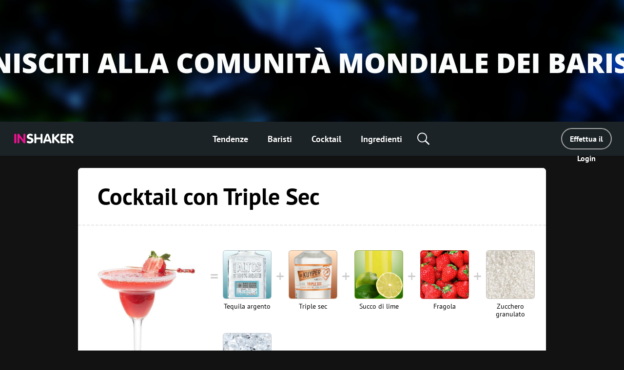

--- FILE ---
content_type: text/html; charset=utf-8
request_url: https://it.inshaker.com/collections/251-cocktail-con-triple-sec
body_size: 11374
content:
<!DOCTYPE html><html lang="it"><head><title>Cocktail con Triple Sec Collezioni di cocktail</title><link rel="stylesheet" media="all" href="/assets/application-23ce8c9eea364188bc1ce7270513f1de0566a050909e3794152eb689a6d84eac.css" /><link rel="stylesheet" media="all" href="/assets/pages/collections/collection-7d5b7d92927d207d3d936d98ea76196271b4a924251b511e3dcece7ae706a163.css" data-dynamic="true" /><link rel="stylesheet" media="all" href="/assets/pages/cocktails/cocktails-033182fc45936e924e06ade3f8b12073b89be5461540d4704a77511c34606136.css" data-dynamic="true" /><link rel="stylesheet" media="all" href="/assets/pages/faq-60b0856a53fe5bd31ebfdce5dbb49e032e16169bc79e1c59cd65be789ff62427.css" data-dynamic="true" /><meta content="Cocktail con Triple Sec Collezioni di cocktail" property="og:title" /><meta content="/inshaker-og.jpg" property="og:image" /><meta content="website" name="og:type" /><meta content="width=device-width, initial-scale=1, minimum-scale=1.0, user-scalable=no" name="viewport" /><meta content="noyaca" name="robots" /><link href="/favicons/favicon.svg" rel="icon" /><link color="#ffffff" href="/favicons/favicon.svg" rel="mask-icon" /><link href="/favicons/apple-icon-57x57.png" rel="apple-touch-icon" sizes="57x57" /><link href="/favicons/apple-icon-60x60.png" rel="apple-touch-icon" sizes="60x60" /><link href="/favicons/apple-icon-72x72.png" rel="apple-touch-icon" sizes="72x72" /><link href="/favicons/apple-icon-76x76.png" rel="apple-touch-icon" sizes="76x76" /><link href="/favicons/apple-icon-114x114.png" rel="apple-touch-icon" sizes="114x114" /><link href="/favicons/apple-icon-120x120.png" rel="apple-touch-icon" sizes="120x120" /><link href="/favicons/apple-icon-144x144.png" rel="apple-touch-icon" sizes="144x144" /><link href="/favicons/apple-icon-152x152.png" rel="apple-touch-icon" sizes="152x152" /><link href="/favicons/apple-icon-180x180.png" rel="apple-touch-icon" sizes="180x180" /><link href="/favicons/android-icon-192x192.png" rel="icon" sizes="192x192" type="image/png" /><link href="/favicons/favicon-32x32.png" rel="icon" sizes="32x32" type="image/png" /><link href="/favicons/favicon-96x96.png" rel="icon" sizes="96x96" type="image/png" /><link href="/favicons/favicon-16x16.png" rel="icon" sizes="16x16" type="image/png" /><link href="/favicons/manifest.json" rel="manifest" /><meta content="/ms-icon-144x144.png" name="msapplication-TileImage" /><meta content="#ffffff" name="theme-color" /><meta content="#ffffff" name="msapplication-TileColor" /><meta content="e28a2b0455b34ac9" name="yandex-verification" /><link href="http://127.0.0.1:3000/collections/251-cocktail-con-triple-sec" hreflang="ru" rel="alternate" /><link href="http://127.0.0.1:3000/collections/251-cocktail-con-triple-sec" hreflang="ukr" rel="alternate" /><link href="http://127.0.0.1:3000/collections/251-cocktail-con-triple-sec" hreflang="de" rel="alternate" /><link href="http://127.0.0.1:3000/collections/251-cocktail-con-triple-sec" hreflang="fr" rel="alternate" /><link href="http://127.0.0.1:3000/collections/251-cocktail-con-triple-sec" hreflang="it" rel="alternate" /><link href="http://127.0.0.1:3000/collections/251-cocktail-con-triple-sec" hreflang="es" rel="alternate" /><link href="http://127.0.0.1:3000/collections/251-cocktail-con-triple-sec" hreflang="en-us" rel="alternate" /><link href="http://127.0.0.1:3000/collections/251-cocktail-con-triple-sec" hreflang="en-uk" rel="alternate" /><script async="" charset="UTF-8" src="//web.webpushs.com/js/push/07c17eaf4954327bcd8fe4b3509b7dbf_1.js"></script><script async="" src="https://app.getreview.io/tags/poXcehvjeAKWmC0O/sdk.js"></script></head><body data-user-avatar-image="/assets/common/avatar-icon-m-aafc69fc7c9c96c7c1dca0a0f7ded703eec272779ad660465bd43836d2663ee1.svg" lazy-bg-desktop="/assets/common/body-bg-bf9928ee232a5a485e2d840111ee4bb2b7affb0509ecc283e6c81d4956ca3038.jpg"><noscript><img src="https://www.google-analytics.com/collect?v=1&amp;tid=UA-1635720-17&amp;cid=eca9b52e-53d8-4f82-8c00-10f9acc45914&amp;t=pageview&amp;dt=noscript&amp;dp=/collections/251-cocktail-con-triple-sec" /></noscript><noscript><img src="https://mc.yandex.ru/watch/104361165" /></noscript><script>(function(i,s,o,g,r,a,m){i['GoogleAnalyticsObject']=r;i[r]=i[r]||function(){
  (i[r].q=i[r].q||[]).push(arguments)},i[r].l=1*new Date();a=s.createElement(o),
  m=s.getElementsByTagName(o)[0];a.async=1;a.src=g;m.parentNode.insertBefore(a,m)
})(window,document,'script','https://www.google-analytics.com/analytics.js','ga')

ga('create', 'UA-1635720-17')
ga('send', 'pageview')

// Yandex.Metrika counter
!function(e,t,a){(t[a]=t[a]||[]).push(function(){try{t.yaCounter104361165=new Ya.Metrika2({id:104361165,clickmap:!0,trackLinks:!0,accurateTrackBounce:!0,webvisor:!0})}catch(e){}});var c=e.getElementsByTagName("script")[0],n=e.createElement("script"),r=function(){c.parentNode.insertBefore(n,c)};n.type="text/javascript",n.async=!0,n.src="https://mc.yandex.ru/metrika/tag.js","[object Opera]"==t.opera?e.addEventListener("DOMContentLoaded",r,!1):r()}(document,window,"yandex_metrika_callbacks2");</script><script async="" src="https://www.googletagmanager.com/gtag/js?id=G-90XK9THMZN"></script><script>window.dataLayer = window.dataLayer || []; function gtag() {dataLayer.push(arguments);} gtag('js', new Date()); gtag('config', 'G-90XK9THMZN');</script><script id="mcjs">!function(c,h,i,m,p){m=c.createElement(h),p=c.getElementsByTagName(h)[0],m.async=1,m.src=i,p.parentNode.insertBefore(m,p)}(document,"script","https://chimpstatic.com/mcjs-connected/js/users/23c6a60c32920c0b343cdb27a/4a2408cc40da632aa8597ded4.js");</script><script src="https://appleid.cdn-apple.com/appleauth/static/jsapi/appleid/1/it_IT/appleid.auth.js" type="text/javascript"></script><script type="text/javascript"> var _tmr = window._tmr || (window._tmr = []); _tmr.push({id: "3089700", type: "pageView", start: (new Date()).getTime()}); (function (d, w, id) { if (d.getElementById(id)) return; var ts = d.createElement("script"); ts.type = "text/javascript"; ts.async = true; ts.id = id; ts.src = "https://top-fwz1.mail.ru/js/code.js"; var f = function () {var s = d.getElementsByTagName("script")[0]; s.parentNode.insertBefore(ts, s);}; if (w.opera == "[object Opera]") { d.addEventListener("DOMContentLoaded", f, false); } else { f(); } })(document, window, "topmailru-code"); </script><noscript><div><img alt="Top.Mail.Ru" src="https://top-fwz1.mail.ru/counter?id=3089700;js=na" style="border:0;position:absolute;left:-9999px;" /></div></noscript><a href="https://it.inshaker.com/users/sign_in" id="banner"><img class="desktop banner" data-src="/uploads/billboard/promo/31/1650019173-5.jpg" /><img class="mobile banner" data-src="/uploads/billboard/mobile_image/31/1650019173-5.jpg" /><script>(function(){
  desktopMediaQuery = matchMedia('(min-width: 992px)')
  var desktop = banner.querySelector('.banner.desktop')
  var mobile = banner.querySelector('.banner.mobile')

  var listener = function(m) {
    if (m.matches) {
      if (desktop.dataset.src) {
        desktop.src = desktop.dataset.src
      }
    } else {
      if (mobile.dataset.src) {
        mobile.src = mobile.dataset.src
      }
    }
  }
  banner.setSrc = function() {
    listener(desktopMediaQuery)
  }
  banner.setSrc()
  desktopMediaQuery.addListener(listener)
})()</script></a><div class="desktop-header desktop"><a class="logo" href="/"><img src="/assets/common/logo-4bfdb85cfd6f55be4eeedd5b57c908c01806a711f88622a932aad9abb34fce11.svg" /></a><div class="links"><a class="link" href="/">Tendenze</a><a class="link" href="/user_barmen">Baristi</a><a class="link" href="/cocktails">Cocktail</a><a class="link" href="/goods">Ingredienti</a><div class="global-search-button"><div class="icon search" onmousedown="toggleSearch(event)"></div><div class="global-search desktop"><input autocomplete="off" class="global-search-input" name="q" onfocus="globalSearchFocus(this)" oninput="globalSearchInput(this)" placeholder="Cerca per sito" /><div class="search-clear-button mobile" onclick="clearGlobalSearch(this)"></div></div></div></div><div class="right"><a class="login" data-type="popup" href="/users/sign_in">Effettua il Login</a></div></div><div class="mobile-top-header mobile-header mobile slide-up-on-scroll"><a class="logo" href="/"><img src="/assets/common/logo-4bfdb85cfd6f55be4eeedd5b57c908c01806a711f88622a932aad9abb34fce11.svg" /></a><div class="right-control"><div class="icon search" onmousedown="toggleSearch(event)"></div><a class="icon logout" data-refresh-layout="true" href="/users/sign_out"></a></div><div class="hamburger" onclick="toggleMobileMenu()"><div class="line"></div><div class="line"></div><div class="line"></div></div></div><div class="mobile-top-header mobile-login-header mobile"><a class="back signin" onclick="history.back()"></a><a class="back signup forgot" onclick="backInPassword()"></a><a class="back omniauth-email" href="/users/sign_in"></a><article><div class="signin">Effettua il Login</div><div class="signup">Accedi</div><div class="forgot">Dimenticata la password?</div><div class="omniauth-email">Inserisci le tue informazioni</div></article></div><div class="mobile-menu mobile"><div class="mobile-menu-header"><div class="hamburger" onclick="toggleMobileMenu()"></div><a class="logo" href="/"><img src="/assets/welcome/logo-4bfdb85cfd6f55be4eeedd5b57c908c01806a711f88622a932aad9abb34fce11.svg" /></a><div class="content"><div class="login"><a href="/users/sign_in">Effettua il Login</a></div></div></div><div class="mobile-menu-content"><div class="mobile-menu-content-link"><a class="link" href="/"><div class="icon"><img src="/assets/articles/trends-86ee541ebed8e936488d8414883716f6fa1532afcd80227cbeb3f4b7b08cab3f.png" srcset="/assets/articles/trends@2x-16a5ab6deb483bb3a516de7d7a42047b4a8bd54d45c03f4b808ac0d6054614b1.png 2x, /assets/articles/trends@3x-b9ef9ef4b84bfd1c5283a2b86af476fb586a7e83e9b62706e536a3ead65e548d.png 3x" /></div><div class="text">Tendenze</div></a></div><div class="mobile-menu-content-link"><a class="link" href="/user_barmen"><div class="icon"><img src="/assets/icons/user-0061ebceb8ca9dc0df896caf7e651b18ddc89f68c03537c37b7c29be406f7c6c.png" srcset="/assets/icons/user@2x-5d327ad1760af62c5c3c2ca9021a19ade9a0cb40b4748c7fbf5cd6cfd482efab.png 2x, /assets/icons/user@3x-b20e7354af20c44dcf23c798f8716547b8d8c97d37d1f0375172f35e1a829cec.png 3x" /></div><div class="text">Baristi</div></a></div><div class="mobile-menu-content-link"><a class="link" href="/cocktails"><div class="icon"><img src="/assets/icons/cocktail-038c86fd1a793b17b6a96c438962283a46c5a2d01e72114d0faeb610bd741a03.png" srcset="/assets/icons/cocktail@2x-02723a91c268c951f5142cedd54de6c6203bfc2708d4a297edc26d4a04f17cd7.png 2x, /assets/icons/cocktail@3x-7c817f5b280c569fd0c84fd0c47fd0b14beccf1c68bce84bcaba02028afd3ee5.png 3x" /></div><div class="text">Cocktail</div></a></div><div class="mobile-menu-content-link"><a class="link" href="/goods"><div class="icon"><img src="/assets/icons/champagne-f97a6e34732db95fd5780dbc9d164a2083e67df50fd8601cb802196889e87b0d.png" srcset="/assets/icons/champagne@2x-6057535b57de54d922f5c833e3792cbcdc65454930d5d83d561a9c885971f863.png 2x, /assets/icons/champagne@3x-28b073fbb53ca546fa5a4f658c5c82f3c4b1de31fa48efb871b0be8333c1b9c4.png 3x" /></div><div class="text">Ingredienti</div></a></div><div class="mobile-menu-content-link"><a class="link" href="/parties"><div class="icon"><img src="/assets/icons/balloon-e72f0d896d32513c89f1cd3275af302bf2c3fd82037ce2e6cb3c2c211694e69f.png" srcset="/assets/icons/balloon@2x-facc990384e8e3839182c1d17e99c3dd99a6bf167ec4987e0a46d403a394b7d3.png 2x, /assets/icons/balloon@3x-3741ceb55ebe827d398a2e50c55e059fe66be150345570adf5a5d810bd0d99b1.png 3x" /></div><div class="text">Calcolatore del partito</div></a></div><div class="mobile-menu-content-link"><a class="link" href="/ratings"><div class="icon"><img src="/assets/icons/bars-63d59376253742921643c5e8eeb01ed022c5c2137a78ebce47bb36635e2a1f40.png" srcset="/assets/icons/bars@2x-7dad4ff461763f9d1d81f7798591ef02a10690e1ee0402d2f73e43e5abe620c1.png 2x, /assets/icons/bars@3x-ea173f216d2ba09736fc4f0874d887c4622852adfa26ad972068e64ab123cd2f.png 3x" /></div><div class="text">Valutazione Cocktail</div></a></div><div class="mobile-menu-content-link"><a class="link" href="/barmen"><div class="icon"><img src="/assets/icons/star-80942f49ec51557d72618e68c69a7f0e1b2c74694a7a400962553e7b44875d20.png" srcset="/assets/icons/star@2x-6c082e40d064e4c6af98ad687356d4875495b6a9a4a8e30d90a4f9ae01830b66.png 2x, /assets/icons/star@3x-328b68f7becd4aba38430c13aa909cfeee535dab1704d290223402cdf958e174.png 3x" /></div><div class="text">Stelle</div></a></div></div><div class="mobile-menu-footer"><a class="link" href="/chi-siamo">Chi siamo</a><a class="link" href="/cdn-cgi/l/email-protection#7217161b061d001b131e321b1c011a131917005c111d1f">Contatti</a><a class="link" href="/welcome#languages">Cambia lingua</a><div class="socials mobile"></div><div class="copy">© Inshaker 2025</div></div></div><div class="global-search mobile"><input autocomplete="off" class="global-search-input" name="q" onfocus="globalSearchFocus(this)" oninput="globalSearchInput(this)" placeholder="Cerca per sito" /><div class="search-clear-button mobile" onclick="clearGlobalSearch(this)"></div></div><div class="global-search-results slide-up-on-scroll" data-articles-sections="trends,missions" data-i18n-count="{&quot;few&quot;:&quot;%{count} risultati&quot;,&quot;many&quot;:&quot;%{count} risultati&quot;,&quot;one&quot;:&quot;%{count} risultati&quot;,&quot;other&quot;:&quot;%{count} risultati&quot;}" hidden=""><div class="global-search-results-section global-search-results-trends-section"><div class="global-search-result-title"><div class="global-search-result-title-text">Tendenze - <div class="count"></div></div><a class="global-search-result-link-to-all">Vedi tutto</a></div><div class="items"></div></div><div class="global-search-results-section global-search-results-missions-section"><div class="global-search-result-title"><div class="global-search-result-title-text">Missione - <div class="count"></div></div><a class="global-search-result-link-to-all">Vedi tutto</a></div><div class="items"></div></div><div class="global-search-results-section global-search-results-goods-section"><div class="global-search-result-title"><div class="global-search-result-title-text">Ingredienti - <div class="count"></div></div><a class="global-search-result-link-to-all">Vedi tutto</a></div><div class="items"></div></div><div class="global-search-results-section global-search-results-cocktails-section"><div class="global-search-result-title"><div class="global-search-result-title-text">Cocktail - <div class="count"></div></div><a class="global-search-result-link-to-all">Vedi tutto</a></div><div class="items"></div></div><div class="global-search-results-section global-search-results-users-section"><div class="global-search-result-title"><div class="global-search-result-title-text">Baristi - <div class="count"></div></div><a class="global-search-result-link-to-all">Vedi tutto</a></div><div class="items"></div></div><div class="global-search-results-section global-search-results-barmen-section"><div class="global-search-result-title"><div class="global-search-result-title-text">Stelle - <div class="count"></div></div><a class="global-search-result-link-to-all">Vedi tutto</a></div><div class="items"></div></div><div hidden=""><svg class="signed-lock" height="16px" viewbox="0 0 1792 1792" width="16px" xmlns="https://www.w3.org/2000/svg"><path d="M1728 576v256q0 26-19 45t-45 19h-64q-26 0-45-19t-19-45v-256q0-106-75-181t-181-75-181 75-75 181v192h96q40 0 68 28t28 68v576q0 40-28 68t-68 28h-960q-40 0-68-28t-28-68v-576q0-40 28-68t68-28h672v-192q0-185 131.5-316.5t316.5-131.5 316.5 131.5 131.5 316.5z"></path></svg><svg class="unsigned-lock" height="16px" version="1.1" viewbox="0.0 0 1152.0 2048" width="16px" xmlns="https://www.w3.org/2000/svg" xmlns:xlink="https://www.w3.org/1999/xlink"><path d="M320,896h512V704c0-70.667-25-131-75-181s-110.333-75-181-75s-131,25-181,75s-75,110.333-75,181V896z M1152,992v576  c0,26.667-9.333,49.333-28,68s-41.333,28-68,28H96c-26.667,0-49.333-9.333-68-28s-28-41.333-28-68V992c0-26.667,9.333-49.333,28-68  s41.333-28,68-28h32V704c0-122.667,44-228,132-316s193.333-132,316-132s228,44,316,132s132,193.333,132,316v192h32  c26.667,0,49.333,9.333,68,28S1152,965.333,1152,992z"></path></svg></div></div><div id="landscape"><div class="landscape-content"><img src="/assets/common/landscape-icon-5cc1ef1419e9ae11855a5c837dba9ac7d30edf81049f2561ca5ee9abcfe9029e.svg" /><p>Per cortesia tieni diritto il telefono</p></div></div><div hidden="" id="sub-header"></div><div id="main"><div class="common-box the_collection"><div class="common-content common-top"><div class="common-title common-title-white title"><h1 class="common-name">Cocktail con Triple Sec</h1></div></div><div class="cocktail-rows"><div class="cocktail-item" data-id="677"><a class="cocktail-item-preview" href="/cocktails/677-margarita-alla-fragola"><img class="cocktail-item-image" height="264" src="/uploads/cocktail/hires/677/icon_1557231404-Strawberry_Margarita-highres.jpg" title="Margarita alla Fragola" /><div class="cocktail-item-name">Margarita alla Fragola</div></a><div class="cocktail-item-goods"><a class="cocktail-item-good" href="/goods/93"><img class="cocktail-item-good-icon" src="/uploads/good/icon_it/93/Tequila-Olmeca-Altos-preview.jpg" style="background-color:#C7D6DB" title="Tequila argento" /><div class="cocktail-item-good-name">Tequila argento</div></a><a class="cocktail-item-good" href="/goods/54"><img class="cocktail-item-good-icon" src="/uploads/good/icon_it/54/1619161011-De-Kuyper-Triple-Sec-200х200.jpg" style="background-color:#D7BCA7" title="Triple sec" /><div class="cocktail-item-good-name">Triple sec</div></a><a class="cocktail-item-good" href="/goods/176"><img class="cocktail-item-good-icon" src="/uploads/good/icon_it/176/Lime_juice-preview.jpg" style="background-color:#B3BE56" title="Succo di lime" /><div class="cocktail-item-good-name">Succo di lime</div></a><a class="cocktail-item-good" href="/goods/546"><img class="cocktail-item-good-icon" src="/uploads/good/icon_it/546/Strawberry-preview.jpg" style="background-color:#CA372F" title="Fragola" /><div class="cocktail-item-good-name">Fragola</div></a><a class="cocktail-item-good" href="/goods/115"><img class="cocktail-item-good-icon" src="/uploads/good/icon_it/115/sugar-sand-preview.jpg" style="background-color:#DCD8CF" title="Zucchero granulato" /><div class="cocktail-item-good-name">Zucchero granulato</div></a><a class="cocktail-item-good" href="/goods/83"><img class="cocktail-item-good-icon" src="/uploads/good/icon_it/83/led-preview.jpg" style="background-color:#D8DFE7" title="Ghiaccio tritato" /><div class="cocktail-item-good-name">Ghiaccio tritato</div></a></div></div><div class="cocktail-item" data-id="603"><a class="cocktail-item-preview" href="/cocktails/603-medusa"><img class="cocktail-item-image" height="170" src="/uploads/cocktail/hires/603/icon_1556799344-Jellyfish__highres.jpg" title="Medusa" /><div class="cocktail-item-name">Medusa</div></a><div class="cocktail-item-goods"><a class="cocktail-item-good" href="/goods/113"><img class="cocktail-item-good-icon" src="/uploads/good/icon_it/113/Veoux-pontarlier-absenthe-preview.jpg" style="background-color:#686659" title="Assenzio" /><div class="cocktail-item-good-name">Assenzio</div></a><a class="cocktail-item-good" href="/goods/60"><img class="cocktail-item-good-icon" src="/uploads/good/icon_it/60/1619161922-De-Kuyper-Crème-de-Cacao_White-200х200.jpg" style="background-color:#D6BBAA" title="Liquore al cacao bianco" /><div class="cocktail-item-good-name">Liquore al cacao bianco</div></a><a class="cocktail-item-good" href="/goods/54"><img class="cocktail-item-good-icon" src="/uploads/good/icon_it/54/1619161011-De-Kuyper-Triple-Sec-200х200.jpg" style="background-color:#D7BCA7" title="Triple sec" /><div class="cocktail-item-good-name">Triple sec</div></a><a class="cocktail-item-good" href="/goods/394"><img class="cocktail-item-good-icon" src="/uploads/good/icon_it/394/1619163057-Country-Lane-NEW-200х200.jpg" style="background-color:#775C55" title="Crema irlandese" /><div class="cocktail-item-good-name">Crema irlandese</div></a></div></div><div class="cocktail-item" data-id="296"><a class="cocktail-item-preview" href="/cocktails/296-galileo"><img class="cocktail-item-image" height="187" src="/uploads/cocktail/hires/296/icon_1556799437-Galileo__highres.jpg" title="Galileo" /><div class="cocktail-item-name">Galileo</div></a><div class="cocktail-item-goods"><a class="cocktail-item-good" href="/goods/93"><img class="cocktail-item-good-icon" src="/uploads/good/icon_it/93/Tequila-Olmeca-Altos-preview.jpg" style="background-color:#C7D6DB" title="Tequila argento" /><div class="cocktail-item-good-name">Tequila argento</div></a><a class="cocktail-item-good" href="/goods/36"><img class="cocktail-item-good-icon" src="/uploads/good/icon_common/36/1559121890-Red-vermouth-200х200.jpg" style="background-color:#BC8872" title="Vermouth rosso" /><div class="cocktail-item-good-name">Vermouth rosso</div></a><a class="cocktail-item-good" href="/goods/54"><img class="cocktail-item-good-icon" src="/uploads/good/icon_it/54/1619161011-De-Kuyper-Triple-Sec-200х200.jpg" style="background-color:#D7BCA7" title="Triple sec" /><div class="cocktail-item-good-name">Triple sec</div></a><a class="cocktail-item-good" href="/goods/47"><img class="cocktail-item-good-icon" src="/uploads/good/icon_it/47/campari-preview.jpg" style="background-color:#AA585A" title="Campari" /><div class="cocktail-item-good-name">Campari</div></a><a class="cocktail-item-good" href="/goods/3"><img class="cocktail-item-good-icon" src="/uploads/good/icon_it/3/lemon-preview.jpg" style="background-color:#F0C602" title="Limone" /><div class="cocktail-item-good-name">Limone</div></a><a class="cocktail-item-good" href="/goods/31"><img class="cocktail-item-good-icon" src="/uploads/good/icon_it/31/preview.jpg" style="background-color:#BBC1D1" title="Cubetti di ghiaccio" /><div class="cocktail-item-good-name">Cubetti di ghiaccio</div></a></div></div><div class="cocktail-item" data-id="860"><a class="cocktail-item-preview" href="/cocktails/860-stratosfera"><img class="cocktail-item-image" height="189" src="/uploads/cocktail/hires/860/icon_1556801174-Stratosphere__highres.jpg" title="Stratosfera" /><div class="cocktail-item-name">Stratosfera</div></a><div class="cocktail-item-goods"><a class="cocktail-item-good" href="/goods/666"><img class="cocktail-item-good-icon" src="/uploads/good/icon_common/666/1559121522-Sambuca-200х200.jpg" style="background-color:#7F93AB" title="Sambuca" /><div class="cocktail-item-good-name">Sambuca</div></a><a class="cocktail-item-good" href="/goods/61"><img class="cocktail-item-good-icon" src="/uploads/good/icon_it/61/1619161055-De-Kuyper-Crème-de-Menthe_Green-200х200.jpg" style="background-color:#85AB82" title="Liquore alla menta" /><div class="cocktail-item-good-name">Liquore alla menta</div></a><a class="cocktail-item-good" href="/goods/54"><img class="cocktail-item-good-icon" src="/uploads/good/icon_it/54/1619161011-De-Kuyper-Triple-Sec-200х200.jpg" style="background-color:#D7BCA7" title="Triple sec" /><div class="cocktail-item-good-name">Triple sec</div></a><a class="cocktail-item-good" href="/goods/176"><img class="cocktail-item-good-icon" src="/uploads/good/icon_it/176/Lime_juice-preview.jpg" style="background-color:#B3BE56" title="Succo di lime" /><div class="cocktail-item-good-name">Succo di lime</div></a></div></div><div class="cocktail-item" data-id="1015"><a class="cocktail-item-preview" href="/cocktails/1015-cosmopolitan-giapponese"><img class="cocktail-item-image" height="233" src="/uploads/cocktail/hires/1015/icon_1556456506-Japanese-Cosmopolitan__highres.jpg" title="Cosmopolitan Giapponese" /><div class="cocktail-item-name">Cosmopolitan Giapponese</div></a><div class="cocktail-item-goods"><a class="cocktail-item-good" href="/goods/565"><img class="cocktail-item-good-icon" src="/uploads/good/icon_it/565/Sake-hakutsuru-junmai-preview.jpg" style="background-color:#B97C3D" title="Sake" /><div class="cocktail-item-good-name">Sake</div></a><a class="cocktail-item-good" href="/goods/54"><img class="cocktail-item-good-icon" src="/uploads/good/icon_it/54/1619161011-De-Kuyper-Triple-Sec-200х200.jpg" style="background-color:#D7BCA7" title="Triple sec" /><div class="cocktail-item-good-name">Triple sec</div></a><a class="cocktail-item-good" href="/goods/9"><img class="cocktail-item-good-icon" src="/uploads/good/icon_it/9/Lemon_juice-preview.jpg" style="background-color:#D1C851" title="Succo di limone" /><div class="cocktail-item-good-name">Succo di limone</div></a><a class="cocktail-item-good" href="/goods/481"><img class="cocktail-item-good-icon" src="/uploads/good/icon_it/481/Frobishers-Cranberry-juice-preview.jpg" style="background-color:#D8B1A0" title="Succo di mirtilli rossi" /><div class="cocktail-item-good-name">Succo di mirtilli rossi</div></a><a class="cocktail-item-good" href="/goods/31"><img class="cocktail-item-good-icon" src="/uploads/good/icon_it/31/preview.jpg" style="background-color:#BBC1D1" title="Cubetti di ghiaccio" /><div class="cocktail-item-good-name">Cubetti di ghiaccio</div></a></div></div><div class="cocktail-item" data-id="240"><a class="cocktail-item-preview" href="/cocktails/240-agua-de-valencia"><img class="cocktail-item-image" height="310" src="/uploads/cocktail/hires/240/icon_Agua-de-Valencia_highres.jpg" title="Agua de Valencia" /><div class="cocktail-item-name">Agua de Valencia</div></a><div class="cocktail-item-goods"><a class="cocktail-item-good" href="/goods/799"><img class="cocktail-item-good-icon" src="/uploads/good/icon_common/799/1644320719-джин_иконка_2.jpg" style="background-color:#B7C1C2" title="Gin botanico" /><div class="cocktail-item-good-name">Gin botanico</div></a><a class="cocktail-item-good" href="/goods/54"><img class="cocktail-item-good-icon" src="/uploads/good/icon_it/54/1619161011-De-Kuyper-Triple-Sec-200х200.jpg" style="background-color:#D7BCA7" title="Triple sec" /><div class="cocktail-item-good-name">Triple sec</div></a><a class="cocktail-item-good" href="/goods/258"><img class="cocktail-item-good-icon" src="/uploads/good/icon_common/258/1750267397-Prosecco-200х200.jpg" style="background-color:#6D7254" title="Champagne" /><div class="cocktail-item-good-name">Champagne</div></a><a class="cocktail-item-good" href="/goods/295"><img class="cocktail-item-good-icon" src="/uploads/good/icon_common/295/1562833766-Simple_syrup_-_icon.jpg" style="background-color:#C6C4AF" title="Sciroppo di zucchero" /><div class="cocktail-item-good-name">Sciroppo di zucchero</div></a><a class="cocktail-item-good" href="/goods/8"><img class="cocktail-item-good-icon" src="/uploads/good/icon_it/8/Frobishers-Orange-juice-preview.jpg" style="background-color:#E2C49E" title="Succo d&#39;arancia" /><div class="cocktail-item-good-name">Succo d&#39;arancia</div></a><a class="cocktail-item-good" href="/goods/4"><img class="cocktail-item-good-icon" src="/uploads/good/icon_it/4/orange-preview.jpg" style="background-color:#F2A410" title="Arancia" /><div class="cocktail-item-good-name">Arancia</div></a><a class="cocktail-item-good" href="/goods/20"><img class="cocktail-item-good-icon" src="/uploads/good/icon_it/20/preview.jpg" style="background-color:#DF2226" title="Ciliegie al maraschino" /><div class="cocktail-item-good-name">Ciliegie al maraschino</div></a><a class="cocktail-item-good" href="/goods/31"><img class="cocktail-item-good-icon" src="/uploads/good/icon_it/31/preview.jpg" style="background-color:#BBC1D1" title="Cubetti di ghiaccio" /><div class="cocktail-item-good-name">Cubetti di ghiaccio</div></a></div></div><div class="cocktail-item" data-id="591"><a class="cocktail-item-preview" href="/cocktails/591-margarita-alla-marmellata"><img class="cocktail-item-image" height="218" src="/uploads/cocktail/hires/591/icon_1537569526-Marmalade-Margarita__highres.jpg" title="Margarita alla Marmellata" /><div class="cocktail-item-name">Margarita alla Marmellata</div></a><div class="cocktail-item-goods"><a class="cocktail-item-good" href="/goods/381"><img class="cocktail-item-good-icon" src="/uploads/good/icon_it/381/Tequila-Olmeca-Altos-Reposado-preview.jpg" style="background-color:#D7B85E" title="Tequila oro" /><div class="cocktail-item-good-name">Tequila oro</div></a><a class="cocktail-item-good" href="/goods/54"><img class="cocktail-item-good-icon" src="/uploads/good/icon_it/54/1619161011-De-Kuyper-Triple-Sec-200х200.jpg" style="background-color:#D7BCA7" title="Triple sec" /><div class="cocktail-item-good-name">Triple sec</div></a><a class="cocktail-item-good" href="/goods/133"><img class="cocktail-item-good-icon" src="/uploads/good/icon_common/133/1562833131-Honey_syrup_-_icon.jpg" style="background-color:#D7C9A4" title="Sciroppo di miele" /><div class="cocktail-item-good-name">Sciroppo di miele</div></a><a class="cocktail-item-good" href="/goods/9"><img class="cocktail-item-good-icon" src="/uploads/good/icon_it/9/Lemon_juice-preview.jpg" style="background-color:#D1C851" title="Succo di limone" /><div class="cocktail-item-good-name">Succo di limone</div></a><a class="cocktail-item-good" href="/goods/189"><img class="cocktail-item-good-icon" src="/uploads/good/icon_it/189/Frobishers-Grapefruit-juice-preview.jpg" style="background-color:#CBC9B2" title="Succo di pompelmo" /><div class="cocktail-item-good-name">Succo di pompelmo</div></a><a class="cocktail-item-good" href="/goods/590"><img class="cocktail-item-good-icon" src="/uploads/good/icon_it/590/Orange-Jam-preview.jpg" style="background-color:#B9A290" title="Marmellata d&#39;arancia" /><div class="cocktail-item-good-name">Marmellata d&#39;arancia</div></a><a class="cocktail-item-good" href="/goods/735"><img class="cocktail-item-good-icon" src="/uploads/good/icon_it/735/grapefruit-zest-preview.jpg" style="background-color:#FBD09D" title="Scorzetta di pompelmo" /><div class="cocktail-item-good-name">Scorzetta di pompelmo</div></a><a class="cocktail-item-good" href="/goods/31"><img class="cocktail-item-good-icon" src="/uploads/good/icon_it/31/preview.jpg" style="background-color:#BBC1D1" title="Cubetti di ghiaccio" /><div class="cocktail-item-good-name">Cubetti di ghiaccio</div></a></div></div><div class="cocktail-item" data-id="39"><a class="cocktail-item-preview" href="/cocktails/39-margarita"><img class="cocktail-item-image" height="263" src="/uploads/cocktail/hires/39/icon_1629726330-%D0%9C%D0%B0%D1%80%D0%B3%D0%B0%D1%80%D0%B8%D1%82%D0%B0.jpg" title="Margarita" /><div class="cocktail-item-name">Margarita</div></a><div class="cocktail-item-goods"><a class="cocktail-item-good" href="/goods/93"><img class="cocktail-item-good-icon" src="/uploads/good/icon_it/93/Tequila-Olmeca-Altos-preview.jpg" style="background-color:#C7D6DB" title="Tequila argento" /><div class="cocktail-item-good-name">Tequila argento</div></a><a class="cocktail-item-good" href="/goods/54"><img class="cocktail-item-good-icon" src="/uploads/good/icon_it/54/1619161011-De-Kuyper-Triple-Sec-200х200.jpg" style="background-color:#D7BCA7" title="Triple sec" /><div class="cocktail-item-good-name">Triple sec</div></a><a class="cocktail-item-good" href="/goods/295"><img class="cocktail-item-good-icon" src="/uploads/good/icon_common/295/1562833766-Simple_syrup_-_icon.jpg" style="background-color:#C6C4AF" title="Sciroppo di zucchero" /><div class="cocktail-item-good-name">Sciroppo di zucchero</div></a><a class="cocktail-item-good" href="/goods/176"><img class="cocktail-item-good-icon" src="/uploads/good/icon_it/176/Lime_juice-preview.jpg" style="background-color:#B3BE56" title="Succo di lime" /><div class="cocktail-item-good-name">Succo di lime</div></a><a class="cocktail-item-good" href="/goods/5"><img class="cocktail-item-good-icon" src="/uploads/good/icon_it/5/lime-preview.jpg" style="background-color:#6E9E31" title="Lime" /><div class="cocktail-item-good-name">Lime</div></a><a class="cocktail-item-good" href="/goods/127"><img class="cocktail-item-good-icon" src="/uploads/good/icon_it/127/salt-preview.jpg" style="background-color:#D6D0D2" title="Sale" /><div class="cocktail-item-good-name">Sale</div></a><a class="cocktail-item-good" href="/goods/31"><img class="cocktail-item-good-icon" src="/uploads/good/icon_it/31/preview.jpg" style="background-color:#BBC1D1" title="Cubetti di ghiaccio" /><div class="cocktail-item-good-name">Cubetti di ghiaccio</div></a></div></div><div class="cocktail-item" data-id="865"><a class="cocktail-item-preview" href="/cocktails/865-tamarita"><img class="cocktail-item-image" height="245" src="/uploads/cocktail/hires/865/icon_1555936002-Tamarita-highres.jpg" title="Tamarita" /><div class="cocktail-item-name">Tamarita</div></a><div class="cocktail-item-goods"><a class="cocktail-item-good" href="/goods/93"><img class="cocktail-item-good-icon" src="/uploads/good/icon_it/93/Tequila-Olmeca-Altos-preview.jpg" style="background-color:#C7D6DB" title="Tequila argento" /><div class="cocktail-item-good-name">Tequila argento</div></a><a class="cocktail-item-good" href="/goods/54"><img class="cocktail-item-good-icon" src="/uploads/good/icon_it/54/1619161011-De-Kuyper-Triple-Sec-200х200.jpg" style="background-color:#D7BCA7" title="Triple sec" /><div class="cocktail-item-good-name">Triple sec</div></a><a class="cocktail-item-good" href="/goods/176"><img class="cocktail-item-good-icon" src="/uploads/good/icon_it/176/Lime_juice-preview.jpg" style="background-color:#B3BE56" title="Succo di lime" /><div class="cocktail-item-good-name">Succo di lime</div></a><a class="cocktail-item-good" href="/goods/5"><img class="cocktail-item-good-icon" src="/uploads/good/icon_it/5/lime-preview.jpg" style="background-color:#6E9E31" title="Lime" /><div class="cocktail-item-good-name">Lime</div></a><a class="cocktail-item-good" href="/goods/611"><img class="cocktail-item-good-icon" src="/uploads/good/icon_it/611/Tamarind-sauce-preview.jpg" style="background-color:#7B8553" title="Salsa di tamarindo" /><div class="cocktail-item-good-name">Salsa di tamarindo</div></a><a class="cocktail-item-good" href="/goods/619"><img class="cocktail-item-good-icon" src="/uploads/good/icon_it/619/Ground-Red-preview.jpg" style="background-color:#C25133" title="Peperoncino in polvere" /><div class="cocktail-item-good-name">Peperoncino in polvere</div></a><a class="cocktail-item-good" href="/goods/56"><img class="cocktail-item-good-icon" src="/uploads/good/icon_it/56/ground-black-pepper-preview.jpg" style="background-color:#918376" title="Pepe nero in polvere" /><div class="cocktail-item-good-name">Pepe nero in polvere</div></a><a class="cocktail-item-good" href="/goods/31"><img class="cocktail-item-good-icon" src="/uploads/good/icon_it/31/preview.jpg" style="background-color:#BBC1D1" title="Cubetti di ghiaccio" /><div class="cocktail-item-good-name">Cubetti di ghiaccio</div></a></div></div><div class="cocktail-item" data-id="794"><a class="cocktail-item-preview" href="/cocktails/794-long-island-russo"><img class="cocktail-item-image" height="310" src="/uploads/cocktail/hires/794/icon_1556011623-Russian-Long-Island__highres.jpg" title="Long Island Russo" /><div class="cocktail-item-name">Long Island Russo</div></a><div class="cocktail-item-goods"><a class="cocktail-item-good" href="/goods/93"><img class="cocktail-item-good-icon" src="/uploads/good/icon_it/93/Tequila-Olmeca-Altos-preview.jpg" style="background-color:#C7D6DB" title="Tequila argento" /><div class="cocktail-item-good-name">Tequila argento</div></a><a class="cocktail-item-good" href="/goods/799"><img class="cocktail-item-good-icon" src="/uploads/good/icon_common/799/1644320719-джин_иконка_2.jpg" style="background-color:#B7C1C2" title="Gin botanico" /><div class="cocktail-item-good-name">Gin botanico</div></a><a class="cocktail-item-good" href="/goods/1"><img class="cocktail-item-good-icon" src="/uploads/good/icon_it/1/Vodka-Skyy-preview.jpg" style="background-color:#4147A9" title="Vodka" /><div class="cocktail-item-good-name">Vodka</div></a><a class="cocktail-item-good" href="/goods/88"><img class="cocktail-item-good-icon" src="/uploads/good/icon_it/88/Rum-Angostura-Reserva-White-preview.jpg" style="background-color:#D7BF9B" title="Rum bianco" /><div class="cocktail-item-good-name">Rum bianco</div></a><a class="cocktail-item-good" href="/goods/54"><img class="cocktail-item-good-icon" src="/uploads/good/icon_it/54/1619161011-De-Kuyper-Triple-Sec-200х200.jpg" style="background-color:#D7BCA7" title="Triple sec" /><div class="cocktail-item-good-name">Triple sec</div></a><a class="cocktail-item-good" href="/goods/258"><img class="cocktail-item-good-icon" src="/uploads/good/icon_common/258/1750267397-Prosecco-200х200.jpg" style="background-color:#6D7254" title="Champagne" /><div class="cocktail-item-good-name">Champagne</div></a><a class="cocktail-item-good" href="/goods/556"><img class="cocktail-item-good-icon" src="/uploads/good/icon_it/556/Cherry-preview.jpg" style="background-color:#952B1E" title="Ciliegia" /><div class="cocktail-item-good-name">Ciliegia</div></a><a class="cocktail-item-good" href="/goods/152"><img class="cocktail-item-good-icon" src="/uploads/good/icon_it/152/raspberry-preview.jpg" style="background-color:#D35560" title="Lampone" /><div class="cocktail-item-good-name">Lampone</div></a><a class="cocktail-item-good" href="/goods/31"><img class="cocktail-item-good-icon" src="/uploads/good/icon_it/31/preview.jpg" style="background-color:#BBC1D1" title="Cubetti di ghiaccio" /><div class="cocktail-item-good-name">Cubetti di ghiaccio</div></a></div></div><div class="cocktail-item" data-id="553"><a class="cocktail-item-preview" href="/cocktails/553-mai-tai-rosa"><img class="cocktail-item-image" height="195" src="/uploads/cocktail/hires/553/icon_1556113779-Pink-Mai-Tai__highres.jpg" title="Mai Tai Rosa" /><div class="cocktail-item-name">Mai Tai Rosa</div></a><div class="cocktail-item-goods"><a class="cocktail-item-good" href="/goods/88"><img class="cocktail-item-good-icon" src="/uploads/good/icon_it/88/Rum-Angostura-Reserva-White-preview.jpg" style="background-color:#D7BF9B" title="Rum bianco" /><div class="cocktail-item-good-name">Rum bianco</div></a><a class="cocktail-item-good" href="/goods/54"><img class="cocktail-item-good-icon" src="/uploads/good/icon_it/54/1619161011-De-Kuyper-Triple-Sec-200х200.jpg" style="background-color:#D7BCA7" title="Triple sec" /><div class="cocktail-item-good-name">Triple sec</div></a><a class="cocktail-item-good" href="/goods/99"><img class="cocktail-item-good-icon" src="/uploads/good/icon_common/99/1562832522-Almond_syrup_-_icon.jpg" style="background-color:#D4D0B7" title="Sciroppo di mandorle" /><div class="cocktail-item-good-name">Sciroppo di mandorle</div></a><a class="cocktail-item-good" href="/goods/77"><img class="cocktail-item-good-icon" src="/uploads/good/icon_common/77/1562833011-Grenadine_syrup_-_icon.jpg" style="background-color:#CDBCB2" title="Sciroppo di granatina" /><div class="cocktail-item-good-name">Sciroppo di granatina</div></a><a class="cocktail-item-good" href="/goods/9"><img class="cocktail-item-good-icon" src="/uploads/good/icon_it/9/Lemon_juice-preview.jpg" style="background-color:#D1C851" title="Succo di limone" /><div class="cocktail-item-good-name">Succo di limone</div></a><a class="cocktail-item-good" href="/goods/556"><img class="cocktail-item-good-icon" src="/uploads/good/icon_it/556/Cherry-preview.jpg" style="background-color:#952B1E" title="Ciliegia" /><div class="cocktail-item-good-name">Ciliegia</div></a><a class="cocktail-item-good" href="/goods/83"><img class="cocktail-item-good-icon" src="/uploads/good/icon_it/83/led-preview.jpg" style="background-color:#D8DFE7" title="Ghiaccio tritato" /><div class="cocktail-item-good-name">Ghiaccio tritato</div></a><a class="cocktail-item-good" href="/goods/31"><img class="cocktail-item-good-icon" src="/uploads/good/icon_it/31/preview.jpg" style="background-color:#BBC1D1" title="Cubetti di ghiaccio" /><div class="cocktail-item-good-name">Cubetti di ghiaccio</div></a></div></div><div class="cocktail-item" data-id="29"><a class="cocktail-item-preview" href="/cocktails/29-cosmopolitan"><img class="cocktail-item-image" height="252" src="/uploads/cocktail/hires/29/icon_1629722496-%D0%9A%D0%BE%D1%81%D0%BC%D0%BE%D0%BF%D0%BE%D0%BB%D0%B8%D1%82%D0%B5%D0%BD.jpg" title="Cosmopolitan" /><div class="cocktail-item-name">Cosmopolitan</div></a><div class="cocktail-item-goods"><a class="cocktail-item-good" href="/goods/661"><img class="cocktail-item-good-icon" src="/uploads/good/icon_it/661/Vodka-Skyy-CITRUS-preview.jpg" style="background-color:#4F51A4" title="Vodka agli agrumi" /><div class="cocktail-item-good-name">Vodka agli agrumi</div></a><a class="cocktail-item-good" href="/goods/54"><img class="cocktail-item-good-icon" src="/uploads/good/icon_it/54/1619161011-De-Kuyper-Triple-Sec-200х200.jpg" style="background-color:#D7BCA7" title="Triple sec" /><div class="cocktail-item-good-name">Triple sec</div></a><a class="cocktail-item-good" href="/goods/481"><img class="cocktail-item-good-icon" src="/uploads/good/icon_it/481/Frobishers-Cranberry-juice-preview.jpg" style="background-color:#D8B1A0" title="Succo di mirtilli rossi" /><div class="cocktail-item-good-name">Succo di mirtilli rossi</div></a><a class="cocktail-item-good" href="/goods/176"><img class="cocktail-item-good-icon" src="/uploads/good/icon_it/176/Lime_juice-preview.jpg" style="background-color:#B3BE56" title="Succo di lime" /><div class="cocktail-item-good-name">Succo di lime</div></a><a class="cocktail-item-good" href="/goods/732"><img class="cocktail-item-good-icon" src="/uploads/good/icon_it/732/orenage-zest-prevoew.jpg" style="background-color:#FED595" title="Scorzetta d&#39;arancia" /><div class="cocktail-item-good-name">Scorzetta d&#39;arancia</div></a><a class="cocktail-item-good" href="/goods/31"><img class="cocktail-item-good-icon" src="/uploads/good/icon_it/31/preview.jpg" style="background-color:#BBC1D1" title="Cubetti di ghiaccio" /><div class="cocktail-item-good-name">Cubetti di ghiaccio</div></a></div></div><div class="cocktail-item" data-id="788"><a class="cocktail-item-preview" href="/cocktails/788-limonata-royal"><img class="cocktail-item-image" height="282" src="/uploads/cocktail/hires/788/icon_1537766175-Lemonade-Royale__highres.jpg" title="Limonata Royal" /><div class="cocktail-item-name">Limonata Royal</div></a><div class="cocktail-item-goods"><a class="cocktail-item-good" href="/goods/93"><img class="cocktail-item-good-icon" src="/uploads/good/icon_it/93/Tequila-Olmeca-Altos-preview.jpg" style="background-color:#C7D6DB" title="Tequila argento" /><div class="cocktail-item-good-name">Tequila argento</div></a><a class="cocktail-item-good" href="/goods/799"><img class="cocktail-item-good-icon" src="/uploads/good/icon_common/799/1644320719-джин_иконка_2.jpg" style="background-color:#B7C1C2" title="Gin botanico" /><div class="cocktail-item-good-name">Gin botanico</div></a><a class="cocktail-item-good" href="/goods/88"><img class="cocktail-item-good-icon" src="/uploads/good/icon_it/88/Rum-Angostura-Reserva-White-preview.jpg" style="background-color:#D7BF9B" title="Rum bianco" /><div class="cocktail-item-good-name">Rum bianco</div></a><a class="cocktail-item-good" href="/goods/1"><img class="cocktail-item-good-icon" src="/uploads/good/icon_it/1/Vodka-Skyy-preview.jpg" style="background-color:#4147A9" title="Vodka" /><div class="cocktail-item-good-name">Vodka</div></a><a class="cocktail-item-good" href="/goods/54"><img class="cocktail-item-good-icon" src="/uploads/good/icon_it/54/1619161011-De-Kuyper-Triple-Sec-200х200.jpg" style="background-color:#D7BCA7" title="Triple sec" /><div class="cocktail-item-good-name">Triple sec</div></a><a class="cocktail-item-good" href="/goods/100"><img class="cocktail-item-good-icon" src="/uploads/good/icon_it/100/drambuie-preview.jpg" style="background-color:#7A5F4E" title="Drambuie" /><div class="cocktail-item-good-name">Drambuie</div></a><a class="cocktail-item-good" href="/goods/43"><img class="cocktail-item-good-icon" src="/uploads/good/icon_common/43/1562833654-Raspberry_syrup_-_icon.jpg" style="background-color:#C6B1AE" title="Sciroppo di lampone" /><div class="cocktail-item-good-name">Sciroppo di lampone</div></a><a class="cocktail-item-good" href="/goods/490"><img class="cocktail-item-good-icon" src="/uploads/good/icon_it/490/Sprite-preview.jpg" style="background-color:#90B8B7" title="Sprite" /><div class="cocktail-item-good-name">Sprite</div></a><a class="cocktail-item-good" href="/goods/5"><img class="cocktail-item-good-icon" src="/uploads/good/icon_it/5/lime-preview.jpg" style="background-color:#6E9E31" title="Lime" /><div class="cocktail-item-good-name">Lime</div></a><a class="cocktail-item-good" href="/goods/152"><img class="cocktail-item-good-icon" src="/uploads/good/icon_it/152/raspberry-preview.jpg" style="background-color:#D35560" title="Lampone" /><div class="cocktail-item-good-name">Lampone</div></a><a class="cocktail-item-good" href="/goods/31"><img class="cocktail-item-good-icon" src="/uploads/good/icon_it/31/preview.jpg" style="background-color:#BBC1D1" title="Cubetti di ghiaccio" /><div class="cocktail-item-good-name">Cubetti di ghiaccio</div></a></div></div><div class="cocktail-item" data-id="452"><a class="cocktail-item-preview" href="/cocktails/452-kamikaze-in-uno-shaker"><img class="cocktail-item-image" height="238" src="/uploads/cocktail/hires/452/icon_Kamikaze-in-a-Shaker__highres.jpg" title="Kamikaze in uno Shaker" /><div class="cocktail-item-name">Kamikaze in uno Shaker</div></a><div class="cocktail-item-goods"><a class="cocktail-item-good" href="/goods/1"><img class="cocktail-item-good-icon" src="/uploads/good/icon_it/1/Vodka-Skyy-preview.jpg" style="background-color:#4147A9" title="Vodka" /><div class="cocktail-item-good-name">Vodka</div></a><a class="cocktail-item-good" href="/goods/54"><img class="cocktail-item-good-icon" src="/uploads/good/icon_it/54/1619161011-De-Kuyper-Triple-Sec-200х200.jpg" style="background-color:#D7BCA7" title="Triple sec" /><div class="cocktail-item-good-name">Triple sec</div></a><a class="cocktail-item-good" href="/goods/295"><img class="cocktail-item-good-icon" src="/uploads/good/icon_common/295/1562833766-Simple_syrup_-_icon.jpg" style="background-color:#C6C4AF" title="Sciroppo di zucchero" /><div class="cocktail-item-good-name">Sciroppo di zucchero</div></a><a class="cocktail-item-good" href="/goods/176"><img class="cocktail-item-good-icon" src="/uploads/good/icon_it/176/Lime_juice-preview.jpg" style="background-color:#B3BE56" title="Succo di lime" /><div class="cocktail-item-good-name">Succo di lime</div></a><a class="cocktail-item-good" href="/goods/748"><img class="cocktail-item-good-icon" src="/uploads/good/icon_it/748/marmalade-preview.jpg" style="background-color:#A1662E" title="Gelatine" /><div class="cocktail-item-good-name">Gelatine</div></a><a class="cocktail-item-good" href="/goods/31"><img class="cocktail-item-good-icon" src="/uploads/good/icon_it/31/preview.jpg" style="background-color:#BBC1D1" title="Cubetti di ghiaccio" /><div class="cocktail-item-good-name">Cubetti di ghiaccio</div></a></div></div><div class="cocktail-item" data-id="206"><a class="cocktail-item-preview" href="/cocktails/206-t-di-boston"><img class="cocktail-item-image" height="279" src="/uploads/cocktail/hires/206/icon_1533144518-Boston-Tea_highres.jpg" title="Tè di Boston" /><div class="cocktail-item-name">Tè di Boston</div></a><div class="cocktail-item-goods"><a class="cocktail-item-good" href="/goods/88"><img class="cocktail-item-good-icon" src="/uploads/good/icon_it/88/Rum-Angostura-Reserva-White-preview.jpg" style="background-color:#D7BF9B" title="Rum bianco" /><div class="cocktail-item-good-name">Rum bianco</div></a><a class="cocktail-item-good" href="/goods/799"><img class="cocktail-item-good-icon" src="/uploads/good/icon_common/799/1644320719-джин_иконка_2.jpg" style="background-color:#B7C1C2" title="Gin botanico" /><div class="cocktail-item-good-name">Gin botanico</div></a><a class="cocktail-item-good" href="/goods/1"><img class="cocktail-item-good-icon" src="/uploads/good/icon_it/1/Vodka-Skyy-preview.jpg" style="background-color:#4147A9" title="Vodka" /><div class="cocktail-item-good-name">Vodka</div></a><a class="cocktail-item-good" href="/goods/93"><img class="cocktail-item-good-icon" src="/uploads/good/icon_it/93/Tequila-Olmeca-Altos-preview.jpg" style="background-color:#C7D6DB" title="Tequila argento" /><div class="cocktail-item-good-name">Tequila argento</div></a><a class="cocktail-item-good" href="/goods/54"><img class="cocktail-item-good-icon" src="/uploads/good/icon_it/54/1619161011-De-Kuyper-Triple-Sec-200х200.jpg" style="background-color:#D7BCA7" title="Triple sec" /><div class="cocktail-item-good-name">Triple sec</div></a><a class="cocktail-item-good" href="/goods/55"><img class="cocktail-item-good-icon" src="/uploads/good/icon_it/55/1619162283-De-Kuyper-Crème-de-Café-200х200.jpg" style="background-color:#9C7564" title="Liquore al caffè" /><div class="cocktail-item-good-name">Liquore al caffè</div></a><a class="cocktail-item-good" href="/goods/9"><img class="cocktail-item-good-icon" src="/uploads/good/icon_it/9/Lemon_juice-preview.jpg" style="background-color:#D1C851" title="Succo di limone" /><div class="cocktail-item-good-name">Succo di limone</div></a><a class="cocktail-item-good" href="/goods/94"><img class="cocktail-item-good-icon" src="/uploads/good/icon_it/94/Coca-Cola-preview.jpg" style="background-color:#BE837F" title="Cola" /><div class="cocktail-item-good-name">Cola</div></a><a class="cocktail-item-good" href="/goods/31"><img class="cocktail-item-good-icon" src="/uploads/good/icon_it/31/preview.jpg" style="background-color:#BBC1D1" title="Cubetti di ghiaccio" /><div class="cocktail-item-good-name">Cubetti di ghiaccio</div></a></div></div><div class="cocktail-item" data-id="330"><a class="cocktail-item-preview" href="/cocktails/330-ferrari-in-fiamme"><img class="cocktail-item-image" height="227" src="/uploads/cocktail/hires/330/icon_1556448893-burning-ferari-highres.jpg" title="Ferrari in Fiamme" /><div class="cocktail-item-name">Ferrari in Fiamme</div></a><div class="cocktail-item-goods"><a class="cocktail-item-good" href="/goods/365"><img class="cocktail-item-good-icon" src="/uploads/good/icon_it/365/Wray-_-Nephew-ltd-overproof-rum-preview.jpg" style="background-color:#AFA466" title="Rum overproof" /><div class="cocktail-item-good-name">Rum overproof</div></a><a class="cocktail-item-good" href="/goods/86"><img class="cocktail-item-good-icon" src="/uploads/good/icon_it/86/Rum-Angostura-7-years-preview.jpg" style="background-color:#966350" title="Rum scuro" /><div class="cocktail-item-good-name">Rum scuro</div></a><a class="cocktail-item-good" href="/goods/54"><img class="cocktail-item-good-icon" src="/uploads/good/icon_it/54/1619161011-De-Kuyper-Triple-Sec-200х200.jpg" style="background-color:#D7BCA7" title="Triple sec" /><div class="cocktail-item-good-name">Triple sec</div></a><a class="cocktail-item-good" href="/goods/398"><img class="cocktail-item-good-icon" src="/uploads/good/icon_it/398/1619166443-Blue-Curacao-200х200.jpg" style="background-color:#8187A7" title="Blue curaçao" /><div class="cocktail-item-good-name">Blue curaçao</div></a><a class="cocktail-item-good" href="/goods/77"><img class="cocktail-item-good-icon" src="/uploads/good/icon_common/77/1562833011-Grenadine_syrup_-_icon.jpg" style="background-color:#CDBCB2" title="Sciroppo di granatina" /><div class="cocktail-item-good-name">Sciroppo di granatina</div></a></div></div><div class="cocktail-item" data-id="798"><a class="cocktail-item-preview" href="/cocktails/798-con-fidel"><img class="cocktail-item-image" height="192" src="/uploads/cocktail/hires/798/icon_1556812363-With-Fidel__highres.jpg" title="Con Fidel" /><div class="cocktail-item-name">Con Fidel</div></a><div class="cocktail-item-goods"><a class="cocktail-item-good" href="/goods/88"><img class="cocktail-item-good-icon" src="/uploads/good/icon_it/88/Rum-Angostura-Reserva-White-preview.jpg" style="background-color:#D7BF9B" title="Rum bianco" /><div class="cocktail-item-good-name">Rum bianco</div></a><a class="cocktail-item-good" href="/goods/55"><img class="cocktail-item-good-icon" src="/uploads/good/icon_it/55/1619162283-De-Kuyper-Crème-de-Café-200х200.jpg" style="background-color:#9C7564" title="Liquore al caffè" /><div class="cocktail-item-good-name">Liquore al caffè</div></a><a class="cocktail-item-good" href="/goods/423"><img class="cocktail-item-good-icon" src="/uploads/good/icon_it/423/Liqueur-Southern-Comfort-preview.jpg" style="background-color:#D9A87D" title="Southern comfort" /><div class="cocktail-item-good-name">Southern comfort</div></a><a class="cocktail-item-good" href="/goods/54"><img class="cocktail-item-good-icon" src="/uploads/good/icon_it/54/1619161011-De-Kuyper-Triple-Sec-200х200.jpg" style="background-color:#D7BCA7" title="Triple sec" /><div class="cocktail-item-good-name">Triple sec</div></a><a class="cocktail-item-good" href="/goods/532"><img class="cocktail-item-good-icon" src="/uploads/good/icon_it/532/Kiwi-preview.jpg" style="background-color:#7C7A23" title="Kiwi" /><div class="cocktail-item-good-name">Kiwi</div></a></div></div><div class="cocktail-item" data-id="35"><a class="cocktail-item-preview" href="/cocktails/35-long-island-iced-tea"><img class="cocktail-item-image" height="263" src="/uploads/cocktail/hires/35/icon_1629726364-%D0%9B%D0%BE%D0%BD%D0%B3_%D0%B0%D0%B8%CC%86%D0%BB%D0%B5%D0%BD%D0%B4_%D0%B0%D0%B8%CC%86%D1%81_%D1%82%D0%B8.jpg" title="Long Island Iced Tea" /><div class="cocktail-item-name">Long Island Iced Tea</div></a><div class="cocktail-item-goods"><a class="cocktail-item-good" href="/goods/1"><img class="cocktail-item-good-icon" src="/uploads/good/icon_it/1/Vodka-Skyy-preview.jpg" style="background-color:#4147A9" title="Vodka" /><div class="cocktail-item-good-name">Vodka</div></a><a class="cocktail-item-good" href="/goods/88"><img class="cocktail-item-good-icon" src="/uploads/good/icon_it/88/Rum-Angostura-Reserva-White-preview.jpg" style="background-color:#D7BF9B" title="Rum bianco" /><div class="cocktail-item-good-name">Rum bianco</div></a><a class="cocktail-item-good" href="/goods/93"><img class="cocktail-item-good-icon" src="/uploads/good/icon_it/93/Tequila-Olmeca-Altos-preview.jpg" style="background-color:#C7D6DB" title="Tequila argento" /><div class="cocktail-item-good-name">Tequila argento</div></a><a class="cocktail-item-good" href="/goods/799"><img class="cocktail-item-good-icon" src="/uploads/good/icon_common/799/1644320719-джин_иконка_2.jpg" style="background-color:#B7C1C2" title="Gin botanico" /><div class="cocktail-item-good-name">Gin botanico</div></a><a class="cocktail-item-good" href="/goods/54"><img class="cocktail-item-good-icon" src="/uploads/good/icon_it/54/1619161011-De-Kuyper-Triple-Sec-200х200.jpg" style="background-color:#D7BCA7" title="Triple sec" /><div class="cocktail-item-good-name">Triple sec</div></a><a class="cocktail-item-good" href="/goods/295"><img class="cocktail-item-good-icon" src="/uploads/good/icon_common/295/1562833766-Simple_syrup_-_icon.jpg" style="background-color:#C6C4AF" title="Sciroppo di zucchero" /><div class="cocktail-item-good-name">Sciroppo di zucchero</div></a><a class="cocktail-item-good" href="/goods/9"><img class="cocktail-item-good-icon" src="/uploads/good/icon_it/9/Lemon_juice-preview.jpg" style="background-color:#D1C851" title="Succo di limone" /><div class="cocktail-item-good-name">Succo di limone</div></a><a class="cocktail-item-good" href="/goods/94"><img class="cocktail-item-good-icon" src="/uploads/good/icon_it/94/Coca-Cola-preview.jpg" style="background-color:#BE837F" title="Cola" /><div class="cocktail-item-good-name">Cola</div></a><a class="cocktail-item-good" href="/goods/3"><img class="cocktail-item-good-icon" src="/uploads/good/icon_it/3/lemon-preview.jpg" style="background-color:#F0C602" title="Limone" /><div class="cocktail-item-good-name">Limone</div></a><a class="cocktail-item-good" href="/goods/31"><img class="cocktail-item-good-icon" src="/uploads/good/icon_it/31/preview.jpg" style="background-color:#BBC1D1" title="Cubetti di ghiaccio" /><div class="cocktail-item-good-name">Cubetti di ghiaccio</div></a></div></div><div class="cocktail-item" data-id="507"><a class="cocktail-item-preview" href="/cocktails/507-gelatina-al-cosmopolitan"><img class="cocktail-item-image" height="246" src="/uploads/cocktail/hires/507/icon_1556630892-Cosmopolitan-Jelly__highres.jpg" title="Gelatina al Cosmopolitan" /><div class="cocktail-item-name">Gelatina al Cosmopolitan</div></a><div class="cocktail-item-goods"><a class="cocktail-item-good" href="/goods/1"><img class="cocktail-item-good-icon" src="/uploads/good/icon_it/1/Vodka-Skyy-preview.jpg" style="background-color:#4147A9" title="Vodka" /><div class="cocktail-item-good-name">Vodka</div></a><a class="cocktail-item-good" href="/goods/54"><img class="cocktail-item-good-icon" src="/uploads/good/icon_it/54/1619161011-De-Kuyper-Triple-Sec-200х200.jpg" style="background-color:#D7BCA7" title="Triple sec" /><div class="cocktail-item-good-name">Triple sec</div></a><a class="cocktail-item-good" href="/goods/295"><img class="cocktail-item-good-icon" src="/uploads/good/icon_common/295/1562833766-Simple_syrup_-_icon.jpg" style="background-color:#C6C4AF" title="Sciroppo di zucchero" /><div class="cocktail-item-good-name">Sciroppo di zucchero</div></a><a class="cocktail-item-good" href="/goods/176"><img class="cocktail-item-good-icon" src="/uploads/good/icon_it/176/Lime_juice-preview.jpg" style="background-color:#B3BE56" title="Succo di lime" /><div class="cocktail-item-good-name">Succo di lime</div></a><a class="cocktail-item-good" href="/goods/549"><img class="cocktail-item-good-icon" src="/uploads/good/icon_it/549/Cranberriy-preview.jpg" style="background-color:#9D3045" title="Mirtillo rosso" /><div class="cocktail-item-good-name">Mirtillo rosso</div></a><a class="cocktail-item-good" href="/goods/214"><img class="cocktail-item-good-icon" src="/uploads/good/icon_it/214/blackberry-preview.jpg" style="background-color:#444156" title="Mora" /><div class="cocktail-item-good-name">Mora</div></a><a class="cocktail-item-good" href="/goods/546"><img class="cocktail-item-good-icon" src="/uploads/good/icon_it/546/Strawberry-preview.jpg" style="background-color:#CA372F" title="Fragola" /><div class="cocktail-item-good-name">Fragola</div></a><a class="cocktail-item-good" href="/goods/637"><img class="cocktail-item-good-icon" src="/uploads/good/icon_it/637/Gelatin-slice-preview.jpg" style="background-color:#7E84A6" title="Gelatina" /><div class="cocktail-item-good-name">Gelatina</div></a></div></div><div class="cocktail-item" data-id="554"><a class="cocktail-item-preview" href="/cocktails/554-triplo-mai-tai"><img class="cocktail-item-image" height="307" src="/uploads/cocktail/hires/554/icon_1556731231-Triple-Mai-Tai__highres.jpg" title="Triplo Mai Tai" /><div class="cocktail-item-name">Triplo Mai Tai</div></a><div class="cocktail-item-goods"><a class="cocktail-item-good" href="/goods/88"><img class="cocktail-item-good-icon" src="/uploads/good/icon_it/88/Rum-Angostura-Reserva-White-preview.jpg" style="background-color:#D7BF9B" title="Rum bianco" /><div class="cocktail-item-good-name">Rum bianco</div></a><a class="cocktail-item-good" href="/goods/86"><img class="cocktail-item-good-icon" src="/uploads/good/icon_it/86/Rum-Angostura-7-years-preview.jpg" style="background-color:#966350" title="Rum scuro" /><div class="cocktail-item-good-name">Rum scuro</div></a><a class="cocktail-item-good" href="/goods/89"><img class="cocktail-item-good-icon" src="/uploads/good/icon_common/89/1586504555-gold-rum_200х200.jpg" style="background-color:#D3AD6E" title="Rum dorato" /><div class="cocktail-item-good-name">Rum dorato</div></a><a class="cocktail-item-good" href="/goods/54"><img class="cocktail-item-good-icon" src="/uploads/good/icon_it/54/1619161011-De-Kuyper-Triple-Sec-200х200.jpg" style="background-color:#D7BCA7" title="Triple sec" /><div class="cocktail-item-good-name">Triple sec</div></a><a class="cocktail-item-good" href="/goods/99"><img class="cocktail-item-good-icon" src="/uploads/good/icon_common/99/1562832522-Almond_syrup_-_icon.jpg" style="background-color:#D4D0B7" title="Sciroppo di mandorle" /><div class="cocktail-item-good-name">Sciroppo di mandorle</div></a><a class="cocktail-item-good" href="/goods/77"><img class="cocktail-item-good-icon" src="/uploads/good/icon_common/77/1562833011-Grenadine_syrup_-_icon.jpg" style="background-color:#CDBCB2" title="Sciroppo di granatina" /><div class="cocktail-item-good-name">Sciroppo di granatina</div></a><a class="cocktail-item-good" href="/goods/7"><img class="cocktail-item-good-icon" src="/uploads/good/icon_it/7/Frobishers-pineapple-juice-preview.jpg" style="background-color:#E5C7AF" title="Succo d&#39;ananas" /><div class="cocktail-item-good-name">Succo d&#39;ananas</div></a><a class="cocktail-item-good" href="/goods/176"><img class="cocktail-item-good-icon" src="/uploads/good/icon_it/176/Lime_juice-preview.jpg" style="background-color:#B3BE56" title="Succo di lime" /><div class="cocktail-item-good-name">Succo di lime</div></a><a class="cocktail-item-good" href="/goods/8"><img class="cocktail-item-good-icon" src="/uploads/good/icon_it/8/Frobishers-Orange-juice-preview.jpg" style="background-color:#E2C49E" title="Succo d&#39;arancia" /><div class="cocktail-item-good-name">Succo d&#39;arancia</div></a><a class="cocktail-item-good" href="/goods/743"><img class="cocktail-item-good-icon" src="/uploads/good/icon_common/743/1563107165-Pineapple_puree-icon.jpg" style="background-color:#DFD4D2" title="Purea di ananas" /><div class="cocktail-item-good-name">Purea di ananas</div></a><a class="cocktail-item-good" href="/goods/118"><img class="cocktail-item-good-icon" src="/uploads/good/icon_it/118/Ananas-Leaf-preview.jpg" style="background-color:#657D29" title="Foglie di ananas" /><div class="cocktail-item-good-name">Foglie di ananas</div></a><a class="cocktail-item-good" href="/goods/103"><img class="cocktail-item-good-icon" src="/uploads/good/icon_it/103/preview.jpg" style="background-color:#C99762" title="Zollette di zucchero di canna" /><div class="cocktail-item-good-name">Zollette di zucchero di canna</div></a><a class="cocktail-item-good" href="/goods/733"><img class="cocktail-item-good-icon" src="/uploads/good/icon_it/733/lime-zest-preview.jpg" style="background-color:#D6DDB1" title="Scorzetta di lime" /><div class="cocktail-item-good-name">Scorzetta di lime</div></a><a class="cocktail-item-good" href="/goods/31"><img class="cocktail-item-good-icon" src="/uploads/good/icon_it/31/preview.jpg" style="background-color:#BBC1D1" title="Cubetti di ghiaccio" /><div class="cocktail-item-good-name">Cubetti di ghiaccio</div></a></div></div><a class="common-more common-list-state" data-type="pagination" href="/collections/251-cocktail-con-triple-sec?page=2">Guarda 20 più cocktail da 39…</a></div></div><div class="common-box"><div class="common-content common-top" id="faq"><div class="common-content-plain"><h2 class="common-sub-title title"><span class="common-sub-name">Domande frequenti sui cocktail</span></h2></div><div class="faq-block" itemscope="" itemtype="https://schema.org/FAQPage"><div class="faq-block__item" itemprop="mainEntity" itemscope="" itemtype="https://schema.org/Question"><h3 class="faq-block__question" itemprop="name">Quali cocktail sono di tendenza ora<i class="faq-block__icon"></i></h3><div class="faq-block__answer_box" itemprop="acceptedAnswer" itemscope="" itemtype="https://schema.org/Answer"><div class="faq-block__answer" itemprop="text">I 5 cocktail più famosi al mondo - <a href="/cocktails/594-martini-royale">Martini Royale</a><span>,</span><a href="/cocktails/314-laguna-blu">Laguna Blu</a><span>,</span><a href="/cocktails/677-margarita-alla-fragola">Margarita alla Fragola</a><span>,</span><a href="/cocktails/869-tequila-batanga">Tequila Batanga</a><span>,</span><a href="/cocktails/13-smash-al-basilico">Smash al Basilico</a></div></div></div><div class="faq-block__item" itemprop="mainEntity" itemscope="" itemtype="https://schema.org/Question"><h3 class="faq-block__question" itemprop="name">Più popolare Cocktail con Triple Sec<i class="faq-block__icon"></i></h3><div class="faq-block__answer_box" itemprop="acceptedAnswer" itemscope="" itemtype="https://schema.org/Answer"><div class="faq-block__answer" itemprop="text">I 5 migliori drink in Cocktail con Triple Sec - <a href="/cocktails/677-margarita-alla-fragola">Margarita alla Fragola</a><span>,</span><a href="/cocktails/603-medusa">Medusa</a><span>,</span><a href="/cocktails/296-galileo">Galileo</a><span>,</span><a href="/cocktails/860-stratosfera">Stratosfera</a><span>,</span><a href="/cocktails/1015-cosmopolitan-giapponese">Cosmopolitan Giapponese</a></div></div></div><div class="faq-block__item" itemprop="mainEntity" itemscope="" itemtype="https://schema.org/Question"><h3 class="faq-block__question" itemprop="name">Cocktail popolari con vodka<i class="faq-block__icon"></i></h3><div class="faq-block__answer_box" itemprop="acceptedAnswer" itemscope="" itemtype="https://schema.org/Answer"><div class="faq-block__answer" itemprop="text">TOP 5 cocktail popolari con vodka - <a href="/cocktails/314-laguna-blu">Laguna Blu</a><span>,</span><a href="/cocktails/724-pornostar">Pornostar</a><span>,</span><a href="/cocktails/285-vodka-con-sprite">Vodka con Sprite</a><span>,</span><a href="/cocktails/281-vodka-martini">Vodka Martini</a><span>,</span><a href="/cocktails/727-il-bacio-del-diavolo">Il Bacio del Diavolo</a></div></div></div><div class="faq-block__item" itemprop="mainEntity" itemscope="" itemtype="https://schema.org/Question"><h3 class="faq-block__question" itemprop="name">Cocktail popolari con rum<i class="faq-block__icon"></i></h3><div class="faq-block__answer_box" itemprop="acceptedAnswer" itemscope="" itemtype="https://schema.org/Answer"><div class="faq-block__answer" itemprop="text">TOP 5 cocktail popolari con rum - <a href="/cocktails/774-rum-e-succo-d-arancia">Rum e Succo d&#39;Arancia</a><span>,</span><a href="/cocktails/632-mojito-alla-fragola">Mojito alla Fragola</a><span>,</span><a href="/cocktails/634-mojito-al-lampone">Mojito al Lampone</a><span>,</span><a href="/cocktails/94-tiki-master">Tiki Master</a><span>,</span><a href="/cocktails/349-daiquiri-al-pompelmo">Daiquiri al Pompelmo</a></div></div></div></div></div></div></div><div id="popup"><div class="window"><div class="close"><svg height="32" viewbox="0 0 32 32" width="32" xmlns="https://www.w3.org/2000/svg"><path d="M4 8 L8 4 L16 12 L24 4 L28 8 L20 16 L28 24 L24 28 L16 20 L8 28 L4 24 L12 16 z"></path></svg></div><div class="content"></div></div></div><div hidden="" id="page-loading"></div><div id="footer"><div class="groups"><div class="group desktop"><div class="title">Principale</div><a href="/">Tendenze</a><a href="/user_barmen">Baristi</a><a href="/cocktails">Cocktail</a><a href="/goods">Ingredienti</a></div><div class="group"><div class="title">Utile</div><a href="/parties">Calcolatore del partito</a><a href="/collections">Collezione di Cocktail</a><a href="/barmen">Stelle</a></div><div class="group"><div class="title">Inshaker</div><a href="/chi-siamo">Chi siamo</a><a class="desktop" href="/cdn-cgi/l/email-protection#395c5d504d564b5058557950574a5158525c4b175a5654">Contatti</a></div><div class="languages desktop"><div class="group"><div class="title">Cambia lingua</div><a class="lang-link" data-locale-index="3" data-refresh-layout="true" href="//uk.inshaker.com/collections/251-cocktail-con-triple-sec" hreflang="uk" rel="alternate">Inglese UK</a><a class="lang-link" data-locale-index="4" data-refresh-layout="true" href="//de.inshaker.com/collections/251-cocktail-con-triple-sec" hreflang="de" rel="alternate">Tedesco</a><a class="lang-link" data-locale-index="5" data-refresh-layout="true" href="//es.inshaker.com/collections/251-cocktail-con-triple-sec" hreflang="es" rel="alternate">Spagnolo</a><a class="lang-link" data-locale-index="2" data-refresh-layout="true" href="//us.inshaker.com/collections/251-cocktail-con-triple-sec" hreflang="en" rel="alternate">Inglese USA</a></div><div class="group"><div class="empty"></div><a class="lang-link" data-locale-index="6" data-refresh-layout="true" href="//fr.inshaker.com/collections/251-cocktail-con-triple-sec" hreflang="fr" rel="alternate">Françese</a><a class="lang-link" data-locale-index="1" data-refresh-layout="true" href="//ua.inshaker.com/collections/251-cocktail-con-triple-sec" hreflang="ua" rel="alternate">Українська</a><a class="lang-link" data-locale-index="0" data-refresh-layout="true" href="//ru.inshaker.com/collections/251-cocktail-con-triple-sec" hreflang="ru" rel="alternate">Русский</a><a class="lang-link" data-locale-index="7" data-refresh-layout="true" href="//it.inshaker.com/collections/251-cocktail-con-triple-sec" hreflang="it" rel="alternate">Italiano</a></div></div><div class="group socials"><div class="title">Seguici</div><a class="mobile" href="/cdn-cgi/l/email-protection#a0c5c4c9d4cfd2c9c1cce0c9ced3c8c1cbc5d28ec3cfcd"><img src="/assets/common/footer/contacts-ecf2e4f67487f8177eaf43bdee13cae5bf2b0b145b54f988fdc70778a6ea42e2.svg" />Contatti</a><a class="mobile" href="/welcome#languages"><img src="/assets/common/footer/lang-0af417876510790868006f4c0656fb7e6e7360de88b2a61960cb37b1c647ec7e.svg" />Scegli lingua</a></div></div><div class="login mobile"><a href="/users/sign_in">Effettua il Login</a></div><div class="bottom">© Inshaker.com 2026<div class="age">21+</div></div></div><div class="popup-modal popup-up hide" id="ua-popup"><div class="popup-modal-content"><div class="popup-title">Ласкаво просимо!</div><div class="logo"><img src="/assets/welcome/logo-4bfdb85cfd6f55be4eeedd5b57c908c01806a711f88622a932aad9abb34fce11.svg" /></div><p>Ви зайшли на сайт з України, <br>пропонуємо скористатися українською версією сайта</p><div class="field-action"><span class="btn btn-primary ua-p" onclick="openUaVersion()">Перейти на українську версію</span></div><div class="field-link"><a id="hide-popup_ua">Resta sul sito web in Inglese</a></div></div></div><noindex><a class="overall-technical-warning" href="//www.enable-javascript.com/" id="nojs-warning">Hai disabilitato javascript nel tuo browser. Il nostro sito web non funziona bene senza di lui.<span class="time">Per cortesia, abilitalo.</span></a></noindex><noscript><style>body { padding-top: 50px; }
#nojs-warning { display: block; }</style></noscript><div class="popup-modal popup-up hidden" id="confirm-popup"><div class="popup-modal-content"><div class="popup-title confirmation-message"></div><div class="buttons"><div class="btn btn-border" id="cancel-button">Cancella</div><div class="btn btn-primary party-delete" id="delete-button">Elimina</div></div></div></div><script data-cfasync="false" src="/cdn-cgi/scripts/5c5dd728/cloudflare-static/email-decode.min.js"></script><script src="/assets/application-85531c28779e992f9df92d2ceb37f95b6573ea5569167f00dc5c6d14c32d8c90.js"></script><script src="/assets/goods/read_more-497d7b37ef937f3a1210b89e18450e515a72daf47c502a9bc9850934d7801bef.js" data-dynamic="true"></script><script src="/assets/goods/faq-4e21c64291e80fd4d7600f83e4a47d55ffb9598e0d0780f13ac63a04ee097ec5.js" data-dynamic="true"></script></body></html>

--- FILE ---
content_type: text/css
request_url: https://it.inshaker.com/assets/application-23ce8c9eea364188bc1ce7270513f1de0566a050909e3794152eb689a6d84eac.css
body_size: 18825
content:
/*! normalize.css v2.0.1 mod | MIT License | git.io/normalize */.form-group{clear:both;margin-bottom:15px}.form-group .toggle-password{background:url(/assets/common/baseline-remove_red_eye-24px-0065fc59ab81b75b3bc8d57d7bd2cf96c0b3b0a9b7a1ae29443df41007185eaa.svg) no-repeat;float:right;margin-left:-20px;margin-top:-35px;position:relative;z-index:2;padding-right:15px;width:24px;height:24px;cursor:pointer}.form-group.avatar{margin-bottom:0;text-align:center}.form-group .control-label-registration{color:#7d7d7d;font-size:16px;display:inline-block;margin-right:20px}.form-group.profile-type-registration{margin-bottom:-15px;white-space:nowrap;text-align:center}.form-group .control-label{color:#7d7d7d;font-size:16px;width:309px;display:inline-block;margin-right:20px;text-align:right}.form-group.profile-type{padding:0px 0 30px;white-space:nowrap}.form-group .form-type{width:309px;vertical-align:middle;display:inline-block;position:relative}.form-group .form-type .control-label{line-height:26px;vertical-align:middle}.form-group .form-type>span{font-size:16px;line-height:26px;display:inline-block;vertical-align:middle}.form-group .form-type .profile-type-fan{color:#fd3bb0;padding-right:20px}.form-group .form-type .profile-type-barman{color:#7d7d7d;padding-left:20px}.form-group .form-switch .slider{background:#7d7d7d}.form-group.checked-barman .form-switch .slider{background:#fafafa}.form-group.checked-barman .profile-type-fan{color:#7d7d7d}.form-group.checked-barman .profile-type-barman{color:#fd3bb0}.form-group .field_with_errors{display:inline-block}.form-group .form-control{color:#000;font-size:18px;width:270px;height:44px;padding:0 15px;border-radius:2px;display:inline-block;border:1px solid #d9d9d9;background-color:#fff;outline:none}.form-group .form-control:disabled{background-color:#f6f6f6;cursor:not-allowed}.form-group .form-control:focus{border-color:rgba(255,42,171,0.7);box-shadow:0 0 7px 0px rgba(255,42,171,0.6)}.form-group .form-control::-webkit-input-placeholder{color:#7d7d7d}.form-group .form-control::-moz-placeholder{color:#7d7d7d}.form-group .form-control:-moz-placeholder{color:#7d7d7d}.form-group .form-control:-ms-input-placeholder{color:#7d7d7d}.form-group .field_with_errors .form-control{border-color:#fd3b3b;box-shadow:0 0 7px 0px rgba(255,59,59,0.2)}.form-group .form-select{overflow:hidden;vertical-align:middle;color:#000;font-size:18px;width:309px;height:44px;padding:0;border-radius:6px;display:inline-block;border:1px solid #d9d9d9;background-color:#fff;background:#fff url(/assets/common/select-icon-2517ac451b94ec30c23c9d4be00ad5015ab368d720459374a90586f46adc1fae.svg) no-repeat;background-position:right 15px center}.form-group .form-select.input-error{border-color:#fd3b3b;box-shadow:0 0 7px 0px rgba(255,59,59,0.2)}.form-group .form-select select{padding:10px 15px 11px;width:100%;border:none;box-shadow:none;background-color:transparent;background-image:none;-webkit-appearance:none;-moz-appearance:none;appearance:none}.form-group .form-select select:focus{outline:none}.form-group.has-error .form-control{border-color:#f44336}@media (max-width: 992px){select.form-control{-webkit-appearance:none;-moz-appearance:none;appearance:none}}.form-action{padding:15px 0 30px;text-align:center}.form-action:not(:last-child){border-bottom:1px solid #e9e9e9}.btn{font-weight:normal;line-height:1;font-size:18px;text-align:center;min-width:140px;padding:16px 15px 14px;vertical-align:top;display:inline-block;border:2px solid;border-radius:25px;cursor:pointer;outline:none;user-select:none;box-sizing:border-box;transition:.2s;-webkit-appearance:none}.btn:not(:last-child){margin-right:20px}.btn:disabled{opacity:.3;cursor:not-allowed}.btn.btn-default{color:#fff;border-color:#2ecc71;background-color:#2ecc71}.btn.btn-default:hover{background-color:#29bc68}.btn.btn-border{color:#a4a4a4;border-color:#b2b2b2;background-color:#fff}.btn.btn-border:hover{border-color:#9d9c9c}.btn:hover{text-decoration:none}.btn.btn-small{font-size:14px;width:auto;min-width:60px;height:auto;padding:5px 0px}.btn.btn-primary{color:#fff;border:none;border-bottom:3px solid transparent;background-color:#EE008F;min-width:150px;height:47px;margin-right:32px}.btn.btn-primary.ua-p{margin-right:0;height:auto}.btn.btn-primary.rest{margin:auto;background-color:#EE008F}.btn.party-delete{margin-right:0}.btn.btn-disabled{cursor:no-drop;color:#777 !important;background-color:#e7e7e7;border:none;border-bottom:3px solid #e7e7e7}.btn.btn-plus{cursor:pointer;padding-left:46px !important;background-image:url(/assets/common/plus-8b9745dbe7cfb55e2fc88510ad071ff437397d9da69519c766e3d6dfb4c06646.svg);background-repeat:no-repeat;background-position:12px 8px}.btn.btn-loading{text-indent:-9999px;background-image:url(/assets/common/btn-loading-a687dca91d341dd44458a23cbd51f61c65f80df1bdf605411f1dba01a0d78f5b.svg);background-repeat:no-repeat;background-position:50% 8px;background-size:32px}.btn.btn-save-success{background-image:url(/assets/common/save-success-d9e698aff27575b5fc1a6dc67b9f5fe86640d50c05ce3fed153604053f198105.svg)}.btn.btn-edit{cursor:pointer;padding-left:42px !important;background-repeat:no-repeat;background-position:14px 10px;background-image:url(/assets/common/edit-1ec84126725950ee942cfa828c8dea0c9b6a90a940c9a599a693756198ee3e34.svg)}.btn.btn-search{margin:0;min-width:auto;text-indent:-9999px;cursor:pointer;display:inline-block;background-image:url(/assets/common/search-mobile-9e36f56634c76644077f88e96f8c6196397132ca418c45d5736f4dfc0fa2f10b.svg);background-repeat:no-repeat;background-size:25px 26px;background-position:50%;padding:0;height:46px}@media (min-width: 992px){.btn.btn-search{width:46px !important}}.btn.btn-danger{color:#ec118f;border-color:#ec118f;background:white}.btn.btn-danger:hover{border-color:#ec118f}a.btn{box-sizing:border-box}.form-switch{position:relative;display:inline-block;width:50px;height:26px;vertical-align:middle}.form-switch input{display:none}.form-switch .slider{position:absolute;cursor:pointer;top:0;left:0;right:0;bottom:0;background-color:#fd3bb0;transition:.4s}.form-switch .slider:before{position:absolute;content:"";height:24px;width:24px;left:1px;bottom:1px;background-color:white;transition:.4s;transform:translateX(0px)}.form-switch input:checked+.slider{background-color:#fd3bb0}.form-switch input:focus+.slider{box-shadow:0 0 1px #fd3bb0}.form-switch input:checked+.slider:before{transform:translateX(24px)}.form-switch .slider.round{border-radius:34px}.form-switch .slider.round:before{border-radius:50%}.user-edit .form-group .form-control{display:block;margin-left:auto;margin-right:auto}.user-edit .form-group .control-label{display:block;width:302px;margin-left:auto;margin-right:auto;position:absolute;left:0;top:13px;transform:translateX(-100%)}input.checkbox[type="checkbox"]{display:none}input.checkbox[type="checkbox"]+label::before{content:"";display:inline-block;height:22px;width:22px;margin:0 8px 0 0;position:relative;top:4px;background-image:url(/assets/common/checkbox-d26452004d3d711e8472af68aebe235deb33fbd738f31ad2ee7b8c76476a1706.svg);background-repeat:no-repeat}input.checkbox[type="checkbox"]+label::before{background-position:0 -21px}input.checkbox[type="checkbox"]:checked+label::before{background-position:0 0}input.checkbox[type="checkbox"]:disabled+label::before{background-position:0 -42px}input.checkbox[type="checkbox"]:checked:disabled+label::before{background-position:0 -63px}input[type=date]{-webkit-appearance:none}@media (max-width: 992px){.btn{font-size:18px;min-width:140px;padding:10px 25px 9px;border:2px solid;border-radius:8px}.btn.btn-default{color:#fff;border-color:#2ecc71;background-color:#2ecc71}.btn.btn-default:hover{background-color:#29bc68}.btn.btn-plus{cursor:pointer;padding-left:46px !important;background-image:url(/assets/common/plus-8b9745dbe7cfb55e2fc88510ad071ff437397d9da69519c766e3d6dfb4c06646.svg);background-repeat:no-repeat;background-position:12px 4px}.btn.btn-loading{text-indent:0;background-image:url(/assets/common/btn-loading-a687dca91d341dd44458a23cbd51f61c65f80df1bdf605411f1dba01a0d78f5b.svg);background-repeat:no-repeat;background-position:5px 3px;background-size:32px}.btn.btn-border{color:#fff;border-color:#a9a9a9;background-color:#a9a9a9}.btn.btn-border:hover{border-color:#9d9c9c}.btn.btn-warning{color:#fff;border-color:#de5758;background-color:#de5758}.btn.btn-warning:hover{background-color:#de5758}.btn.btn-edit{cursor:pointer;background-image:url(/assets/common/edit-1ec84126725950ee942cfa828c8dea0c9b6a90a940c9a599a693756198ee3e34.svg);background-repeat:no-repeat;background-position:12px 10px}.btn.btn-delete{cursor:pointer;background-image:url(/assets/common/delete-0c0a9663ffc9461edffda530f9fb275bc9bb96e440e8a7fd16adb1e60648372d.svg);background-repeat:no-repeat;background-position:12px 10px}}.fieldset{padding:40px 0 25px;border-bottom:1px solid #e9e9e9}.fieldset.user-edit{margin:auto;max-width:360px}.form-label .form-group .form-control:focus{box-shadow:none;border-color:#000}.form-label .form-group .form-select{border:none;width:100%;border-radius:0}.form-label .form-group .form-select select{padding-left:0}.form-label #error_explanation{padding-left:0}.form-label .form-group{position:relative}.form-label .form-group.only-barman.is-active{display:block}.form-label .form-group:not(.profile-type):not(.avatar):not(.user-edit) .control-label{padding-left:0;position:absolute;top:19px;left:-330px;z-index:1;transition:all 0.2s ease-in-out;cursor:text}.form-label .form-group:not(.profile-type):not(.avatar):not(.user-edit) .party-label{left:0px}.form-label .form-group:not(.profile-type):not(.avatar):not(.user-edit) .form-control{text-align:left;height:55px;width:100%;box-sizing:border-box;border-radius:2px;transition:all 0.2s ease-in-out;background:#fafafa;border:1px solid #efefef}.form-label .form-group:not(.profile-type):not(.avatar):not(.user-edit) .form-control:focus{box-shadow:none;border-bottom-color:#8d8d8d}.form-label .form-group:not(.profile-type):not(.avatar):not(.user-edit) .form-control::-webkit-input-placeholder{position:absolute;height:20px;left:8%;right:21.33%;top:calc(50% - 20px / 2 - 91.5px);font-style:normal;font-weight:bold;font-size:14px;line-height:18px;display:flex;align-items:center;color:#a0a0a0}.form-label .form-group:not(.profile-type):not(.avatar):not(.user-edit) .form-control.input-error{border-color:#fd3b3b;box-shadow:none}.form-label .form-group:not(.profile-type):not(.avatar):not(.user-edit) .field_with_errors{display:block}.form-label .form-group:not(.profile-type):not(.avatar):not(.user-edit) .field_with_errors .form-control{box-shadow:none;border-bottom-color:#fd3b3b}.form-label .form-group:not(.profile-type):not(.avatar):not(.user-edit) .form-select{height:55px}.form-label .btn.btn-primary.reg{color:#fff;border-bottom:3px solid transparent;background-color:#ee008f;min-width:320px}.form-label .profile-type{cursor:pointer;padding:0px 0 45px;margin-bottom:0}.form-label .profile-type .control-label{color:#fafafa;font-size:18px;text-align:center;position:absolute;top:20px;width:100%}.form-label .form-group .form-type{width:290px;margin:0 auto;display:block;font-weight:bold;cursor:pointer}.form-label .form-switch{width:290px;height:34px}.form-label .form-switch .slider{background-color:#e7e7e7}.form-label .form-switch .slider.round{border-radius:2px}.form-label .form-switch .slider:before{position:absolute;content:"";height:34px;width:50%;left:0;bottom:0;border-radius:2px;background-color:#ffffff;-webkit-transform:translateX(0);-ms-transform:translateX(0);transform:translateX(0);border-top-left-radius:2px;border-bottom-left-radius:2px;border:1px solid #efefef;box-sizing:border-box;box-shadow:0px 2px 4px rgba(0,0,0,0.04)}.form-label .form-switch input:checked+.slider{background-color:#fafafa}.form-label .form-switch input:checked+.slider:before{border-radius:2px;-webkit-transform:translateX(145px);-ms-transform:translateX(145px);transform:translateX(145px);border-top-right-radius:2px;border-bottom-right-radius:2px}.form-label .form-group.profile-type .profile-type-fan,.form-label .form-group.profile-type .profile-type-barman{color:#ec118f;font-size:14px;position:absolute;z-index:10;top:4px;left:0;width:50%;text-align:center;padding:0}.form-label .form-group.profile-type .profile-type-barman{color:#808080;left:50%}.form-label .form-group.profile-type.checked-barman .profile-type-fan{color:#808080}.form-label .form-group.profile-type.checked-barman .profile-type-barman{color:#ec118f}.form-label .form-action{padding:0;margin-left:-15px}.form-label .form-action.user-edit{padding:16px 15px 14px}.form-label .form-action .btn-default{width:100%;padding:22px 15px 21px;border-radius:2px;margin:0;box-sizing:border-box;background-color:#ec118f;background-position:32% 14px;border:none}.form-label .form-action .btn-default.user-edit{width:auto;color:#fff;border-color:#2ecc71;background-color:#2ecc71;height:52px;border-radius:25px;padding:16px 15px 14px}@media (max-width: 992px){.form-group{position:relative}.form-group.only-barman.is-active{display:block}.form-group:not(.profile-type):not(.avatar) .control-label{padding-left:0;text-align:left;width:auto;display:block;position:absolute;top:19px;left:19px;z-index:1;transition:all 0.2s ease-in-out;cursor:text}.form-group:not(.profile-type):not(.avatar) .form-control{text-align:left;height:55px;width:100%;box-sizing:border-box;border-radius:2px;transition:all 0.2s ease-in-out;background:#fafafa;border:1px solid #efefef}.form-group:not(.profile-type):not(.avatar) .form-control:focus{box-shadow:none;border-bottom-color:#8d8d8d}.form-group:not(.profile-type):not(.avatar) .form-control::-webkit-input-placeholder{position:absolute;height:20px;left:8%;right:21.33%;top:calc(50% - 20px / 2 - 91.5px);font-style:normal;font-weight:bold;font-size:14px;line-height:18px;display:flex;align-items:center;color:#a0a0a0}.form-group:not(.profile-type):not(.avatar) .form-control.input-error{border-color:#fd3b3b;box-shadow:none}.form-group.active:not(.profile-type):not(.avatar) .form-control{padding-top:20px}.form-group.active:not(.profile-type):not(.avatar) .control-label{left:20px;font-size:13px;top:12px;transform:translate3d(0, -10px, 0)}}.form-signin .form-signin-content .form-group:not(.profile-type):not(.avatar):not(.user-edit),.form-signup .form-signin-content .form-group:not(.profile-type):not(.avatar):not(.user-edit){position:relative}.form-signin .form-signin-content .form-group:not(.profile-type):not(.avatar):not(.user-edit) .form-control,.form-signup .form-signin-content .form-group:not(.profile-type):not(.avatar):not(.user-edit) .form-control{transition:all 0.2s ease-in-out}.form-signin .form-signin-content .form-group:not(.profile-type):not(.avatar):not(.user-edit) .form-control:focus,.form-signup .form-signin-content .form-group:not(.profile-type):not(.avatar):not(.user-edit) .form-control:focus{box-shadow:none;border-bottom-color:#8d8d8d}.form-signin .form-signin-content .form-group:not(.profile-type):not(.avatar):not(.user-edit) .form-control::-webkit-input-placeholder,.form-signup .form-signin-content .form-group:not(.profile-type):not(.avatar):not(.user-edit) .form-control::-webkit-input-placeholder{top:calc(50% - 10px);transition:all 0.2s ease-in-out}.form-signin .form-signin-content .form-group.active:not(.profile-type):not(.avatar):not(.user-edit) .form-control::-webkit-input-placeholder,.form-signup .form-signin-content .form-group.active:not(.profile-type):not(.avatar):not(.user-edit) .form-control::-webkit-input-placeholder{left:20px;font-size:13px;top:12px;transform:translate3d(0, -10px, 0)}.switch-group label{margin-left:329px}input.switch{display:none}input.switch:checked~label{color:#ec118f}input.switch:checked~label:before{background:#fd3bb0}input.switch:checked~label:after{left:25px}label.switch{display:inline-block;vertical-align:top;padding:9px 0 9px 60px;line-height:26px;transition:.4s;font-size:18px;position:relative;cursor:pointer;user-select:none}label.switch:before{content:'';display:block;background:#7d7d7d;border-radius:34px;width:50px;height:26px;transition:.4s;position:absolute;top:9px;left:0}label.switch:after{content:'';display:block;height:24px;width:24px;position:absolute;top:10px;left:1px;transition:.4s;background:white;border-radius:50%}@media (min-width: 922px){.form-group label.switch{margin-left:260px}.switch-group label.switch{margin-left:329px}}@media (max-width: 921px){label.switch{display:block;right:0;padding:13px 0}label.switch:before{top:13px;left:auto;right:20px}label.switch:after{top:14px;left:auto;right:45px}input.switch:checked~label:after{left:auto;right:21px}.form-group label.switch{padding-left:20px;padding-right:90px;margin-left:0px}}.like-button{color:#999;display:inline-block;height:27px;line-height:30px;font-size:16px;outline:none;cursor:pointer}.like-button:before{content:"";display:inline-block;width:15px;height:17px;margin-right:10px;vertical-align:top;position:relative;top:3px;background:url(/assets/common/cocktail_options-e2f8a92fb5f270dad58fd816ad9fc2ed9e020bd381e6c67d9b5c3bdf16914aad.svg) no-repeat 0 0}.like-button:hover{text-decoration:none}@media (min-width: 992px){.like-button:hover{color:#ec118f}}@media (max-width: 992px){.like-button:hover{color:#999}}@media (min-width: 992px){.like-button:hover:before{background-position:0 -20px}}.like-button:focus{outline:none}.like-button span{display:none}.like-button span.like{display:inline}.like-button span.like-counter{display:inline}@media (min-width: 992px){.like-button span.like-counter{padding-left:5px}}.like-button.liked{color:#ec118f}.like-button.liked:before{background-position:0 -20px}.like-button.liked:hover{text-decoration:none}@media (min-width: 992px){.like-button.liked:hover{color:#999}}@media (min-width: 992px){.like-button.liked:hover:before{background-position:0 0}}.like-button.liked:hover span.like{display:none}.like-button.liked:hover span.dislike{display:inline}@media (max-width: 992px){.like-button:after{margin-left:0}.like-button span.like,.like-button span.dislike{display:none !important}}@media (max-width: 992px){.my-cocktail-controls .like-button:before{display:none}}.comments{background:#fff;overflow:hidden;border-radius:6px}.comments .img_gallery{margin-top:15px}@media (max-width: 400px){.comments .img_gallery{margin-top:0}.comments .img_gallery a{margin-top:9px}}.comments .file-block{display:flex}.comments .file-block .file-display{display:inline-grid;font-size:14px;margin:10px}.comments .size-block{max-width:100%;display:flex;flex-wrap:wrap}@media (max-width: 992px){.comments .modal__container{width:400px}.comments .modal__container .modal_video{width:350px}}.comments .modal{font-family:-apple-system, BlinkMacSystemFont, avenir next, avenir, helvetica neue, helvetica, ubuntu, roboto, noto, segoe ui, arial, sans-serif}.comments .modal__overlay{position:fixed;top:0;left:0;right:0;bottom:0;background:rgba(0,0,0,0.6);display:flex;justify-content:center;align-items:center}.comments .modal__container{padding:25px;max-width:500px;max-height:100vh;overflow-y:auto;box-sizing:border-box;background:linear-gradient(0deg, #fff, #fff);box-shadow:0px 1px 20px rgba(0,0,0,0.500708);border-radius:7px}.comments .modal__header{display:flex;justify-content:space-between;align-items:center}.comments .modal__title{margin-top:0;margin-bottom:0;box-sizing:border-box;font-style:normal;font-weight:bold;font-size:24px;line-height:31px;display:flex;align-items:center;text-align:center}.comments .modal__close{background:transparent;border:0}.comments .modal__header .modal__close:before{content:"\2715"}.comments .modal__content{margin-top:15px;line-height:1.5;color:rgba(0,0,0,0.8)}.comments .or_video{color:#b6b6b5;margin:5px;font-size:15px}.comments #info-modal{display:flex}.comments #info-modal .btn.btn-default{font-weight:bold;margin:30px 0 0 auto;height:25px;font-size:14px;padding:inherit}.comments #info-modal .done_modal{background-color:lightgrey;border-color:lightgrey;pointer-events:none}.comments .modal_video{width:440px;height:40px;background:#ffffff;border:1px solid #d9d9d9;box-sizing:border-box;border-radius:4px;padding:10px;outline:none}.comments .modal__btn{font-size:0.875rem;padding-left:1rem;padding-right:1rem;padding-top:0.5rem;padding-bottom:0.5rem;background-color:#e6e6e6;color:rgba(0,0,0,0.8);border-radius:0.25rem;border-style:none;border-width:0;cursor:pointer;-webkit-appearance:button;text-transform:none;overflow:visible;line-height:1.15;margin:0;will-change:transform;-moz-osx-font-smoothing:grayscale;-webkit-backface-visibility:hidden;backface-visibility:hidden;-webkit-transform:translateZ(0);transform:translateZ(0);transition:-webkit-transform 0.25s ease-out;transition:transform 0.25s ease-out;transition:transform 0.25s ease-out, -webkit-transform 0.25s ease-out}.comments .modal__btn:focus,.comments .modal__btn:hover{-webkit-transform:scale(1.05);transform:scale(1.05)}.comments .modal__btn-primary{background-color:#00449e;color:#fff}@keyframes mmfadeIn{from{opacity:0}to{opacity:1}}@keyframes mmfadeOut{from{opacity:1}to{opacity:0}}@keyframes mmslideIn{from{transform:translateY(15%)}to{transform:translateY(0)}}@keyframes mmslideOut{from{transform:translateY(0)}to{transform:translateY(-10%)}}.comments .micromodal-slide{display:none}.comments .micromodal-slide.is-open{display:block}.comments .micromodal-slide[aria-hidden="false"] .modal__overlay{animation:mmfadeIn 0.3s cubic-bezier(0, 0, 0.2, 1)}.comments .micromodal-slide[aria-hidden="false"] .modal__container{animation:mmslideIn 0.3s cubic-bezier(0, 0, 0.2, 1)}.comments .micromodal-slide[aria-hidden="true"] .modal__overlay{animation:mmfadeOut 0.3s cubic-bezier(0, 0, 0.2, 1)}.comments .micromodal-slide[aria-hidden="true"] .modal__container{animation:mmslideOut 0.3s cubic-bezier(0, 0, 0.2, 1)}.comments .micromodal-slide .modal__container,.comments .micromodal-slide .modal__overlay{will-change:transform;z-index:1}.comments .tooltip{left:0;margin-left:0}.comments .tooltip:before{left:70px;margin-left:0}.comments .tooltip-close{left:250px;margin-left:0}.comments__title{padding:25px 26px 20px;border-bottom:1px solid #e4e3e3}.comments__title article{font-size:48px;font-weight:normal;margin:0}@media (max-width: 992px){.comments__title article{font-size:20px}}.comments .comments__form{padding:22px 30px 5px}@media (max-width: 992px){.comments .comments__form{padding:15px 25px 0}}.comments .comments__form p{margin:5px 0 22px}.comments .comments__form p a{color:#fd3bb0}.comments .comments__form p a:hover{text-decoration:none}.comments .comments__form .form{display:flex;justify-content:space-between}@media (max-width: 992px){.comments .comments__form .form{flex-wrap:nowrap;margin-bottom:0}}.comments .comments__form .form__avatar{margin-right:20px;display:none}.comments .comments__form .form__avatar img{width:30px;height:30px;border-radius:50%;background-color:#000;box-shadow:0 2px 5px 0 rgba(0,0,0,0.1)}@media (max-width: 992px){.comments .comments__form .form__avatar img{width:40px;height:40px;margin-top:5px}}@media (max-width: 400px){.comments .comments__form .form__avatar img{width:30px;height:30px;margin-top:5px}}.comments .comments__form .form-group img{width:70px;height:70px;margin:10px;border-radius:3.42857px}.comments .comments__form .form-group .down-comments{display:flex;margin-bottom:15px}.comments .comments__form .form-group svg:hover{fill:#ee008f}.comments .comments__form .form-group input[type="file"]{display:none}.comments .comments__form .form-group .custom-file-upload{display:flex;padding:6px 6px 6px 12px;cursor:pointer}.comments .comments__form .form-group .custom-video-upload{display:flex;padding:6px 6px;cursor:pointer}.comments .comments__form .form-group .custom-video-upload a{padding:6px}.comments .comments__form .form-group .or_video{color:#b6b6b5;margin:5px;font-size:15px}.comments .comments__form .form-group .doc-marg{margin-right:10px}.comments .comments__form .form-group .doc-com{background-image:url(/assets/common/text-documents-8ff415015b5f9d60acad2efdc1fb9a8744fbc7d4b32e0c44b5369f03c41b4af7.svg);background-repeat:no-repeat;background-position:center;background-size:15px}.comments .comments__form .form-group .img-com{background-image:url(/assets/common/shape-b488f975725e1d68d093e8d21b1a2e567da58844be35a2e6d3d97306d647f6e4.svg);background-repeat:no-repeat;background-position:center}.comments .comments__form .form-group .gif-com{background-image:url(/assets/common/baseline-gif-24px-3c9544edb6daec139c9ee67eb1eba93709db5d14e8c464a4aa504b231af582f8.svg);background-repeat:no-repeat;background-position:center;margin-left:12px}.comments .comments__form .form-group .video-com{background-image:url(/assets/common/Group6-6cf33c9db4df71deecde7a2b532b26f14ab2f92234c01a2113b58871330784b6.svg);background-repeat:no-repeat;background-position:center}.comments .comments__form .form-group #videoOutput{display:none;margin-top:auto;margin-bottom:auto;color:#7d7d7d}.comments .comments__form .form-group #videoOutputComment{display:none;margin-top:auto;margin-bottom:auto;color:#7d7d7d}.comments .comments__form .form-group #tick{background-image:url(/assets/common/tick-85d4637ae4d20c460060cffe08ae62e32c46ac5f6221ab6f8b7f1c8762cf89ff.svg);background-repeat:no-repeat;background-position:center;margin:auto;width:15px;height:15px;filter:invert(62%) sepia(65%) saturate(441%) hue-rotate(93deg) brightness(91%) contrast(101%)}.comments .comments__form .form-group .doc-com:hover{filter:invert(16%) sepia(69%) saturate(7494%) hue-rotate(315deg) brightness(93%) contrast(106%)}.comments .comments__form .form-group .img-com:hover{filter:invert(16%) sepia(69%) saturate(7494%) hue-rotate(315deg) brightness(93%) contrast(106%)}.comments .comments__form .form-group .gif-com:hover{filter:invert(16%) sepia(69%) saturate(7494%) hue-rotate(315deg) brightness(93%) contrast(106%)}.comments .comments__form .form-group .video-com:hover{filter:invert(16%) sepia(69%) saturate(7494%) hue-rotate(315deg) brightness(93%) contrast(106%)}.comments .comments__form .form-group .flex_custom{display:flex}@media (min-width: 992px){.comments .comments__form .form-group{width:100%;background:#ffffff;border:1px solid #d9d9d9;box-sizing:border-box;border-radius:4px}}@media (max-width: 992px){.comments .comments__form .form-group{flex-wrap:nowrap;justify-content:space-between;flex-grow:1;border:1px solid #d9d9d9;border-radius:4px}}.comments .comments__form .form-group .form-control:focus{box-shadow:none}.comments .comments__form .form-group .form-control{box-sizing:border-box;resize:vertical;width:-webkit-fill-available;padding:12px 15px;line-height:20px;height:50px;resize:none;padding-right:0;border:none;width:100%}@media (max-width: 992px){.comments .comments__form .form-group .form-control{border:none;font-size:14px;padding-left:5.5px}.comments .comments__form .form-group .form-control:focus{box-shadow:none}}.comments .comments__form .form-group .btn{font-weight:bold;margin:0 15px 0 auto;height:30px;font-size:14px;padding:inherit}@media (max-width: 992px){.comments .comments__form .form-group .btn{color:#00cc76;background-color:transparent;border:none;padding:0;font-size:14px;min-width:inherit}}.comments__list{padding:30px 30px 30px}@media (max-width: 992px){.comments__list{padding:0 25px 25px}}@media (max-width: 400px){.comments__list{padding:0 15px 25px}}.comments .comment-area:last-child .comment{border-bottom:0}.comments .comment__content_wrapper{display:flex;flex-wrap:wrap;width:100%}.comments .comment{padding-top:15px;position:relative;margin-bottom:15px;display:flex;flex-wrap:wrap;justify-content:flex-start;align-items:flex-start}@media (max-width: 992px){.comments .comment{padding-top:15px;position:relative;margin-bottom:0}}.comments .comment:last-child{margin-bottom:0}.comments .comment__avatar{width:50px;margin-right:20px}@media (max-width: 992px){.comments .comment__avatar{width:40px;margin-right:12px}}@media (max-width: 540px){.comments .comment__avatar{width:30px}}.comments .comment__avatar img{width:50px;height:50px;border-radius:50%;background-color:#000;box-shadow:0 2px 5px 0 rgba(0,0,0,0.1)}@media (max-width: 992px){.comments .comment__avatar img{width:40px;height:40px}}@media (max-width: 540px){.comments .comment__avatar img{width:30px;height:30px}}.comments .comment__content{flex-grow:1;padding-top:12px;max-width:62%}@media (max-width: 992px){.comments .comment__content{padding-top:1px;width:auto;max-width:calc(100% - 52px)}}@media (max-width: 540px){.comments .comment__content{max-width:calc(100% - 42px)}}.comments .comment__content .comment__name{display:flex}.comments .comment__content .comment__name h4{margin:0 20px 0 0;font-size:20px;display:inline-block;max-width:30%}.comments .comment__content .comment__name h4 .tooltip-button,.comments .comment__content .comment__name h4 a{text-overflow:ellipsis;white-space:nowrap;overflow:hidden;display:block}@media (max-width: 992px){.comments .comment__content .comment__name h4{color:#000;display:block;font-size:16px;font-weight:normal;margin:0 15px 0 0}}@media (max-width: 400px){.comments .comment__content .comment__name h4{font-size:14px;margin:0 10px 0 0;font-weight:700}}@media (max-width: 400px){.comments .comment__content .comment__name{align-items:flex-end}.comments .comment__content .comment__name h4{max-width:37%;line-height:1.2;margin-right:7px}.comments .comment__content .comment__name h4+.comment__time{margin-left:10px}}.comments .comment__content .comment__time{color:#6c6c6c;font-size:14px;font-weight:300;align-self:center}@media (max-width: 992px){.comments .comment__content .comment__time{color:#888;font-size:12px}}@media (max-width: 400px){.comments .comment__content .comment__time{text-overflow:ellipsis;white-space:nowrap;overflow:hidden;font-size:10px;margin-top:auto}}.comments .comment__text{font-size:18px;margin-top:10px}@media (max-width: 992px){.comments .comment__text{font-size:14px}}@media (max-width: 400px){.comments .comment__text{overflow:hidden;text-overflow:ellipsis;max-width:100%;margin-top:5px}.comments .comment__text p{margin:0}}.comments .comment__actions{position:relative;color:#999;font-size:14px;display:flex;margin-left:auto;margin-top:15px}@media (max-width: 400px){.comments .comment__actions{margin-top:6px;font-size:12px}}.comments .comment__actions span{cursor:pointer}.comments .comment__actions .comment__like{display:flex;margin-left:auto}.comments .comment__actions .comment__like .like-button{font-size:12px}@media (max-width: 992px){.comments .comment__actions .comment__like .like-button:before{margin-right:2px}}@media (min-width: 992px){.comments .comment__actions .comment__like .like-button .like-counter{padding-left:10px}}@media (min-width: 400px){.comments .comment__actions .comment__like{margin-left:7px}}.comments .comment__actions .comment__remove,.comments .comment__actions .comment__reply{position:relative}.comments .comment__actions .comment__remove:hover,.comments .comment__actions .comment__reply:hover{color:#fd3bb0}@media (max-width: 992px){.comments .comment__actions .comment__remove:before{content:"";width:20px;height:20px;margin-right:6px;top:-1px;border-radius:0;background:url(/assets/common/delete_comment-bae3f65d8558c62e1448c0b86eee10f686c23e6a53d47a44671fb7d7b44d8f43.svg) no-repeat 0 0;background-size:18px auto}}.comments .comment__actions>span+span{margin-left:15px}@media (max-width: 992px){.comments .comment__actions>span+span{margin-left:25px}}@media (max-width: 400px){.comments .comment__actions>span+span{margin-left:20px}}.comments .comment__actions.mobile{margin-top:0;margin-left:auto}.comments .comment__actions.mobile .comment__like{width:max-content;margin-left:10px}.comments .comment__actions.mobile .comment__like .like-button{height:20px;line-height:20px}.comments .comment__actions.mobile .comment__like .like-button:before{top:0}.comments .comment__actions.mobile .like-button:before{top:5px}.comments .comment .img_preview{max-width:165px;height:120px;margin:5px 12px 5px 0px;border-radius:3.42857px}@media (max-width: 992px){.comments .comment .img_preview{max-width:60px;height:60px}}@media (max-width: 992px){.comments .comment .comment__content-mob{width:100%;padding-bottom:12px}.comments .comment .comment__content-mob .comment__text{font-size:14px;margin-top:20px}.comments .comment .comment__content-mob .comment__actions{position:relative;padding:12px 0 0;margin-top:15px;border-top:1px solid #e7e7e7}.comments .comment .comment__content-mob .comment__actions:first-child{margin-left:0}}.comments .comment.comment_answer{padding:0}@media (max-width: 992px){.comments .comment.comment_answer{margin:0;padding:20px 25px 0;position:relative;border-bottom:none}}.comments .comment.comment_answer.new_comment{margin:-10px 0 40px 70px}@media (max-width: 992px){.comments .comment.comment_answer.new_comment{margin:0;border-bottom:1px solid #e7e7e7}}.comments .comment.comment_answer:before{display:none}@media (max-width: 992px){.comments .comment.comment_answer .comment__content{width:auto;max-width:100%}}@media (max-width: 400px){.comments .comment.comment_answer .comment__content{max-width:70%}}@media (max-width: 992px){.comments .comment.comment_answer .comment__content-mob{padding-left:53px}.comments .comment.comment_answer .comment__content-mob .comment__actions{padding:15px 0 0;margin-right:0;margin-top:0;border-top:none}}.comments .comment .comments__form{width:100%;margin:10px -30px 30px}@media (max-width: 992px){.comments .comment .comments__form{margin:10px -25px 30px;margin-bottom:-1px}}.comment__replied_to{max-width:30%;font-size:13px;color:#777;font-weight:bold;display:flex;align-items:center;margin-right:20px;cursor:pointer}.comment__replied_to .link_content{text-overflow:ellipsis;white-space:nowrap;overflow:hidden}.comment__replied_to svg{fill:#777;align-self:center;margin-right:5px}.comment__replied_to:hover{color:#ee008f}.comment__replied_to:hover svg{fill:#ee0e8f}@media (max-width: 400px){.comment__replied_to{font-size:10px;margin-right:5px;min-width:auto;max-width:35%}.comment__replied_to svg{margin-right:3px}}.hidden{display:none}.answers__wrapper{margin-top:15px;width:100%}@media (max-width: 992px){.answers__wrapper{width:100%}}@media (max-width: 400px){.answers__wrapper{margin-top:5px}}.answers__wrapper .comment.comment_answer{padding-left:0;padding-right:0}.answers__wrapper .answers__content{display:flex}.answers__wrapper .answers__list{margin-left:40px;max-width:95%;width:100%}@media (max-width: 992px){.answers__wrapper .answers__list{margin:0}}.answers__wrapper .collapse_button{display:block;background:none;border:none;border-left:1px dashed #bbb;width:25px;padding:0;outline:none}.answers__wrapper .collapse_button:hover{border-left:1px solid #4da0da}@media (max-width: 540px){.answers__wrapper .collapse_button{width:15px}}.answers__wrapper .answers__collapsed_placeholder{display:none}.answers__wrapper .answers__collapsed_placeholder.active{color:#ee008f;display:block;cursor:pointer}.dropdown{position:relative;display:inline}.dropdown>.form-control{overflow:hidden}.dropdown>.form-control input{position:absolute;padding:0 15px;border:0;top:1px;left:1px;background:none;height:calc(100% - 6px);width:calc(100% - 2px) !important}.dropdown>.form-control input:focus{outline:0}.dropdown.open{z-index:100;display:block}.dropdown.open .dropdown-body,.dropdown.open .dropdown-list{display:block;z-index:10}.dropdown-body,.dropdown-list{position:absolute;left:0;right:0;background:white;border:1px solid #d9d9d9;box-shadow:0 5px 16px rgba(0,0,0,0.15);display:none;border-radius:0 0 4px 4px}.dropdown-list{padding:4px 0;line-height:18px;max-height:240px;overflow:auto}.dropdown-list .item,.dropdown-list .dropdown-item{padding:9px 15px;margin:2px 0;cursor:pointer;position:relative;line-height:20px}.dropdown-list .item:hover,.dropdown-list .dropdown-item:hover{color:black;background:#f2f2f2}.dropdown-list .item.active,.dropdown-list .dropdown-item.active{color:#fd3bb0}.dropdown-body{padding-bottom:10px}.dropdown-body .dropdown-list{border:0;position:static;box-shadow:none}.dropdown__nav{height:47px;line-height:50px;color:black;display:flex;justify-content:space-between}.dropdown__nav-button{padding:0 12px}.dropdown__nav-button.active{color:#ec118f}@media (min-width: 992px){.dropdown-input.focus{border-color:rgba(255,42,171,0.7);box-shadow:0 0 7px 0px rgba(255,42,171,0.6)}}.city_and_country{position:initial}@media (max-width: 991.8px){.user-edit .form-group .control-label{transform:translateX(0)}}#confirm-popup .buttons{display:flex}#confirm-popup .buttons .btn{flex-grow:1;min-width:0}#confirm-popup .buttons #cancel-button{color:#333}.public-profile-empty{color:#fff;font-size:18px;font-weight:300;border-radius:8px;line-height:1.6;padding:26px 30px 26px 130px;border-bottom:1px solid rgba(197,197,197,0.25);background-color:#120a06;background-image:url(/assets/common/profile_empty-5cf2daba459b3d520aa2e249ea1568455442042e2a678b2e18e6e462ee2aa532.svg);background-repeat:no-repeat;background-position:40px 50%}.public-profile-empty p{margin:0}.public-profile-empty a{text-decoration:underline}@media (max-width: 992px){.public-profile-empty{color:#000;font-size:12px;text-align:center;border-radius:0;background:#fff;padding:15px}.public-profile-empty a{color:#ec118f}}.popup-modal{color:#fff;position:fixed;top:0;right:0;bottom:0;left:0;z-index:1000;background:rgba(29,37,39,0.8);display:flex;align-items:center;justify-content:center}.popup-modal.hide{display:none;right:inherit}.popup-modal-content{position:relative;z-index:100;padding:30px;box-sizing:border-box;text-align:center;border-radius:10px;background:#1d2527;border:2px solid rgba(29,37,39,0.6);animation-name:age-shadow;animation-duration:2s;animation-iteration-count:infinite}.popup-modal-content .popup-title{font-size:24px;font-weight:bold}@media (max-width: 992px){.popup-modal-content{width:100%;height:auto;margin-left:0;left:0;right:0;border-radius:0}}.popup-modal-content .popup-title{font-size:24px;font-weight:bold}.popup-modal-content img{width:215px;margin-bottom:30px}.popup-modal-content p{color:#9c9b9b;margin:0 0 10px}.popup-modal-content .field-checkbox{padding-top:30px}.popup-modal-content .field-checkbox label{vertical-align:middle;padding-left:10px}.popup-modal-content .field-checkbox input{position:relative;top:-2px;vertical-align:middle}.popup-modal-content .field-action{padding:40px 0 80px}@media (max-width: 992px){.popup-modal-content .field-action{padding-bottom:20px}}.popup-modal-content .field-action .btn{padding:14px 35px 11px}.popup-modal-content .field-action .btn:disabled{color:#f8a1d6;opacity:1;cursor:not-allowed}.popup-modal-content .field-action .btn:disabled:hover{box-shadow:none}.popup-modal-content .field-link a{color:#9f3575}.popup-up p{color:#fff;line-height:1.5}.popup-up .field-action{padding:40px 0 35px}.popup-up .field-link a{color:#ec118f}body.show-popup{overflow:hidden}#popup{display:none;position:fixed;top:0;left:0;right:0;bottom:0;overflow:auto;z-index:1000;background:rgba(0,0,0,0.8)}#popup.show{display:flex}#popup>.window{position:relative;margin:auto}#popup>.window>.close{position:absolute;z-index:2;cursor:pointer}#popup>.window>.content{overflow:hidden;background-color:white;box-shadow:0 0 20px -3px #ffb}#popup>.window>.content>:first-child{margin-top:0}#popup>.window>.content>:last-child{margin-bottom:0}#popup>.window>.content img{max-width:100%}#popup>.window>.content .common-title{text-align:center}@media (min-width: 992px){#popup>.window{width:400px;height:530px}#popup>.window>.close{top:30px;right:10px}#popup>.window>.close svg{position:absolute;width:12px;height:12px;fill:#979797;top:50%;left:50%;margin:-17px 0 0 -17px}#popup>.window>.content{border-radius:4px;border:1px solid #E3E3E3;box-sizing:border-box;box-shadow:0px 2px 4px rgba(0,0,0,0.1)}}@media (max-width: 991px){#popup>.window>.close{top:15px;right:15px}#popup>.window>.close svg{fill:#c4c1c4}}.popup-modal{color:#fff;position:fixed;top:0;right:0;bottom:0;left:0;z-index:1000;background:rgba(29,37,39,0.8);display:flex;align-items:center;justify-content:center}.popup-modal.hide{display:none;right:inherit}.popup-modal-content{position:relative;z-index:100;padding:30px;box-sizing:border-box;text-align:center;border-radius:10px;background:#1d2527;border:2px solid rgba(29,37,39,0.6);animation-name:age-shadow;animation-duration:2s;animation-iteration-count:infinite}.popup-modal-content .popup-title{font-size:24px;font-weight:bold}@media (max-width: 992px){.popup-modal-content{width:100%;height:auto;margin-left:0;left:0;right:0;border-radius:0}}.popup-modal-content .popup-title{font-size:24px;font-weight:bold}.popup-modal-content img{width:215px;margin-bottom:30px}.popup-modal-content p{color:#9c9b9b;margin:0 0 10px}.popup-modal-content .field-checkbox{padding-top:30px}.popup-modal-content .field-checkbox label{vertical-align:middle;padding-left:10px}.popup-modal-content .field-checkbox input{position:relative;top:-2px;vertical-align:middle}.popup-modal-content .field-action{padding:40px 0 80px}@media (max-width: 992px){.popup-modal-content .field-action{padding-bottom:20px}}.popup-modal-content .field-action .btn{padding:14px 35px 11px}.popup-modal-content .field-action .btn:disabled{color:#f8a1d6;opacity:1;cursor:not-allowed}.popup-modal-content .field-action .btn:disabled:hover{box-shadow:none}.popup-modal-content .field-link a{color:#9f3575}.popup-modal-content .buttons{margin-top:20px}.popup-up p{color:#fff;line-height:1.5}.popup-up .field-action{padding:40px 0 35px}.popup-up .field-link a{color:#ec118f}@media (min-width: 922px){.animated-label-on-mobile label{display:none}}.format-html ul,.format-html ol{margin:0 0 20px 53px;position:relative}.format-html ol{counter-reset:ol}.format-html ol li:before{counter-increment:ol;content:counter(ol) ". "}.format-html ol li:nth-child(1):before,.format-html ol li:nth-child(2):before,.format-html ol li:nth-child(3):before,.format-html ol li:nth-child(4):before,.format-html ol li:nth-child(5):before,.format-html ol li:nth-child(6):before,.format-html ol li:nth-child(7):before,.format-html ol li:nth-child(8):before,.format-html ol li:nth-child(9):before{content:"0" counter(ol) ". "}.format-html ul li:before{content:'●'}.format-html li{padding-bottom:20px;list-style-type:none}.format-html li:before{color:#898989;position:absolute;right:100%;padding-right:12px}@media (max-width: 991px){.format-html ul,.format-html ol{margin-left:33px}}.cocktail-bottom{margin-bottom:25px}.common-box{border-radius:7px;margin-top:25px}.common-box .common-wave{border-top:1px solid rgba(0,0,0,0.15);border-radius:0 0 7px 7px}.common-box .last-barman .common-wave{border-radius:0}.common-box .last-barman .common-wave:last-child{border-radius:0 0 7px 7px}.common-box .star-barman{border-radius:7px 7px 7px 7px;margin-top:25px}.common-box .fix-border{border-radius:0}.common-box .common-wave.common-content-plain{padding-top:30px}.common-box .common-wave.common-content-plain.banner{padding:0}.common-box .common-help{font-style:normal;font-weight:bold;font-size:16px;line-height:20px;text-align:center;color:#b0b0b0;width:300px;margin:0 auto}.common-box .popup-box{background-image:url(/assets/common/logo-inshaker-c402079f1f8b62f731b31860c27d732838d6b0b3ce0f85c1ad3cd99d2e60bc09.svg)}.common-box .common-title{padding:40px;background-repeat:no-repeat;background-position:center}.common-box .common-title.header{padding:40px 22px}.common-box .common-title .box-reg{display:none}.common-box .common-title .text-align{text-align:center}.common-box .common-title .common-name{font-size:48px;line-height:36px;font-weight:bold}.common-box .common-title .common-name .counter{color:#fff;font-size:16px;font-weight:bold;display:inline-block;line-height:15px;padding:6px 8px 5px;margin-left:10px;position:relative;top:-7px;border-radius:12px;background-color:#ff2aab}.common-box .common-title .common-name-main{display:inline;font-size:inherit}.common-box .common-title .common-name-secondary{font-weight:normal}.common-box .down_radius{border-bottom-left-radius:7px;border-bottom-right-radius:7px}.common-box .common-content{background-color:#fff}.common-box .common-content .common-sub-title{margin:4px 0 30px;font-size:48px;line-height:48px;font-weight:normal}.common-box .common-content .common-sub-title .common-sub-name{display:inline-block;padding-bottom:11px;border-bottom:2px solid #444}.common-box .common-content .common-sub-title.for-image{margin-bottom:0}.common-box .common-content .common-sub-title.for-image .common-sub-name{border-bottom:none}.common-box .common-content .common-sub-title em{font-weight:bold;font-style:italic}.common-box .common-content.common-image-frame{border-left:none;border-right:none;background-position:0 -1px}.common-box .common-content-plain{padding:22px}.common-box .common-title,.common-box .common-top{border-top-left-radius:7px;border-top-right-radius:7px}.common-box .common-title:last-child,.common-box .common-top:last-child{border-radius:7px}.common-box .common-image-frame{border-top:1px solid rgba(0,0,0,0.15);background-position:-1px -1px;border-radius:0}.common-box .common-slider-frame{position:relative}.common-box .common-slider-frame:before,.common-box .common-slider-frame:after{position:absolute;left:0;right:0;z-index:1;height:1px;background-color:rgba(0,0,0,0.15);content:""}.common-box .common-slider-frame:before{top:0}.common-box .common-slider-frame:after{bottom:0}@media screen{.common-box{box-shadow:0 3px 5px 0 rgba(0,0,0,0.1)}}@media (max-width: 991px){.common-box{box-shadow:none;margin-top:20px;border-radius:0;border:1px solid #e4e3e3;border-width:1px 0;background:white}.common-box:first-child{margin-top:0;border-top:0}.common-box .common-list-body{margin:0 !important;padding:0 !important;background:none}.common-box .common-list-body,.common-box .common-list-body .item{display:block !important}.common-box .common-title .common-name{font-size:32px}.common-box .common-title.title{padding:25px 15px 15px;box-sizing:border-box}.common-box .fix-border{border-radius:0}.common-box .common-wave{margin-top:0;padding-top:0;background:none;border-top:none}.common-box .combinator-cocktails-list{border-radius:0}.common-box .common-image-frame{border:none}.common-box .common-content-plain{padding:15px 0 0 !important}.common-box .common-content-plain.description,.common-box .common-content-plain.rules{padding:15px !important}}.empty-result-message{padding:50px 20px !important;font-size:25px;text-align:center;margin-top:-5px;background-color:#fff;border-bottom-left-radius:7px;border-bottom-right-radius:7px}.empty-result-message .mailto{border-bottom:2px dashed;text-decoration:none}#landscape{display:none}@media only screen and (min-device-width: 320px) and (max-device-width: 850px) and (min-device-height: 320px) and (orientation: landscape){body.orientation-landscape{height:100%;min-width:100%;overflow:hidden}body.orientation-landscape #main{height:100vh;overflow:hidden}body.orientation-landscape #landscape{display:block;position:fixed;top:0;right:0;bottom:0;left:0;z-index:10000;background-image:url(/assets/common/landscape-view-7471c48cee0e0ffc05c15dca81695648c870cd45eadc4b5ba94b719141049ac4.jpg);background-color:#04010a;background-repeat:no-repeat;background-position:center 0;-webkit-background-size:cover;background-size:cover}body.orientation-landscape #landscape .landscape-content{position:absolute;top:40%;left:15%;text-align:center;width:70%;margin:-60px 0 0}body.orientation-landscape #landscape .landscape-content img{width:120px;height:120px}body.orientation-landscape #landscape .landscape-content p{color:#fff;font-size:30px;font-weight:bold;text-align:center;margin:30px auto 0}}@media only screen and (min-device-width: 320px) and (max-device-width: 568px) and (orientation: landscape){body.orientation-landscape #landscape img{width:90px;height:90px}body.orientation-landscape #landscape p{font-size:14px}}body{-webkit-print-color-adjust:exact}@media print{input{border:none;background:none}#nojs-warning{display:none}}h1{font-size:2em}b,strong{font-weight:bold}dfn{font-style:italic}mark{background:#ff0;color:#000}code,kbd,pre,samp{font-family:monospace, serif;font-size:1em}pre{white-space:pre;white-space:pre-wrap;word-wrap:break-word}small{font-size:80%}sub,sup{font-size:75%;line-height:0;position:relative;vertical-align:baseline}sup{top:-0.5em}sub{bottom:-0.25em}img{border:0;vertical-align:top}svg:not(:root){overflow:hidden}legend{border:0;padding:0}button,input,select,textarea{font-family:inherit;font-size:100%;margin:0}input[type="search"]{-webkit-appearance:textfield}button,input{line-height:normal}input[type="checkbox"],input[type="radio"]{-moz-box-sizing:border-box;box-sizing:border-box;padding:0}textarea{overflow:auto;vertical-align:top}table{border-collapse:collapse;border-spacing:0}ul,ol,li,dl,dt,dd{list-style:none}ul,ol,li,dl,dt,dd,h1,h2,h3,table,table tr,table td{margin:0;padding:0;vertical-align:top}li{page-break-inside:avoid}i{font-style:normal}a{cursor:pointer}.policy_d{color:#ee0e8f;margin:47px}.policy_m{color:#ee0e8f;display:block;text-align:center}.hidden{visibility:hidden;position:absolute !important;top:-100000px !important}.common-flag{position:relative;display:inline-block;vertical-align:middle;width:36px;height:36px;border-radius:36px;box-shadow:0 0 5px #aaa;background-size:100% 100%;margin-left:3px;margin-bottom:3px}@media (max-width: 992px){.common-flag{margin-bottom:0}}.common-flag:after{position:absolute;top:1px;left:2px;right:2px;bottom:2px;width:32px;height:33px;border-radius:32px;background-color:rgba(255,255,255,0.1);content:""}.common-flag:before{position:absolute;top:9px;left:12px;width:12px;height:4px;border-radius:6px/2px;background-color:rgba(255,255,255,0.4);box-shadow:0 0 5px 2px rgba(255,255,255,0.45);content:""}.common-origin{font-size:18px;font-style:italic}.common-origin .area{display:inline-block;margin:7px 9px 0 0;vertical-align:top;-webkit-transform-origin:right center;-ms-transform-origin:right center;transform-origin:right center;-webkit-transform:scale(0.85, 1);-ms-transform:scale(0.85, 1);transform:scale(0.85, 1)}.common-ribbon:before{display:block;width:960px;height:98px;margin-bottom:-98px;background:url(/assets/common/ribbon-eac19ff9922561e277e07226efff2b718cf1a08f7473486da75eecc3aa55dd95.png) -85px 0 no-repeat;content:"";pointer-events:none}@media only screen and (min-width: 1150px){.common-ribbon:before{margin-left:-85px;width:1130px;background-position:0 0}}.common-slider{overflow:hidden;-webkit-transform:translateY(0);-ms-transform:translateY(0);transform:translateY(0)}.common-slider .prev,.common-slider .next{-webkit-user-select:none;-moz-user-select:none;-ms-user-select:none;user-select:none}.common-slider .surface{position:absolute;left:0;top:0;width:100%;height:100%;white-space:nowrap;-webkit-transition:left 0.75s cubic-bezier(0.43, 0.08, 0.445, 1);transition:left 0.75s cubic-bezier(0.43, 0.08, 0.445, 1)}.common-slider .surface .slide{display:inline-block}.common-map{position:relative;z-index:1;overflow:hidden}#barmenMap{width:100%;height:475px;background-color:#e5e3df}.common-map .marker{z-index:3}.common-map .marker.selected{z-index:4}.common-map .marker:hover{z-index:5}.common-map .marker{position:absolute;width:0;height:0}.common-map .marker .center{visibility:hidden;position:absolute;left:-250px;bottom:0;width:500px;text-align:center}.common-map .marker i{visibility:visible;display:block;width:23px;height:29px;margin:0 auto;background:url(/assets/common/common-map-931d8c8933f3b952bd45736fec2172983b2afd758d205d0c85bbc4d02cc012f8.png) -64px 0;cursor:pointer}.common-map .marker.selected i{width:36px;height:46px;background-position:-64px -64px;cursor:default}.common-map .marker .title{visibility:hidden;display:inline-block;max-width:200px;padding:3px 9px;margin-bottom:5px;border:2px solid;border-radius:20px;font-size:15px;color:#fff;background:rgba(0,0,0,0.7);pointer-events:none}.common-map .marker:hover .title{visibility:visible}.common-good-icon{width:100px;cursor:pointer;display:flex;flex-direction:column;align-items:center}.common-good-icon:hover{color:#ec118f}.common-good-icon>.icon{width:98px;height:98px;border:1px solid rgba(0,0,0,0.1);border-radius:6px;background:#eee -1px -1px;background-size:100px}.common-good-icon>.name{width:fit-content;text-align:center;font-size:14px;line-height:16px;margin:7px 5px 0}.common-list .common-list-body:empty{display:none}.common-list-state{width:100%}.common-more,.common-end{background-color:#fff;display:block;padding:50px 0;border-top:3px dashed;text-align:center;font-size:40px;letter-spacing:2px;line-height:22px;flex-grow:1;margin-top:-2px;position:relative;z-index:5}@media (min-width: 992px){.common-more,.common-end{border-bottom-left-radius:7px;border-bottom-right-radius:7px}}.common-more:hover,.common-more:active{background-color:#fc0066;text-decoration:none;color:#fff}.common-end{color:#888}.overall-technical-warning{display:none;position:absolute;top:0;height:50px;width:100%;background-color:#fa0;color:#000;font-size:20px;line-height:50px;text-align:center}a.overall-technical-warning{text-decoration:none}.overall-technical-warning:hover{background-color:#6b0;color:#000}.overall-technical-warning .time{color:#fff}@media (min-width: 992px){.mobile{display:none !important}}.header-login a{color:#fff;display:inline-block;padding:8px 26px;border:2px solid rgba(255,255,255,0.25);border-radius:30px}.header-login a:hover{text-decoration:none;border:2px solid rgba(255,255,255,0.5)}.header-menu a{color:#ccc;font-size:16px;font-weight:bold;text-transform:uppercase}.header-menu a:hover{color:#fff;text-decoration:none}@keyframes age-shadow{0%{box-shadow:0 0 75px 0 rgba(255,255,255,0.2)}50%{box-shadow:0 0 75px 0 rgba(255,255,255,0.3)}100%{box-shadow:0 0 75px 0 rgba(255,255,255,0.2)}}body.overflow{overflow:hidden}.form-signin,.form-signup{width:320px;padding:30px 0;margin:auto}.form-signin .form-title,.form-signup .form-title{color:#000;font-size:32px;font-weight:bold;text-align:center;width:100%;display:block;padding-bottom:18px}.form-signin .form-signin-content,.form-signup .form-signin-content{padding:25px 0 0}.form-signin .signin-social,.form-signup .signin-social{padding:30px 0px;display:flex;flex-direction:column}.form-signin .signin-social .link,.form-signup .signin-social .link{color:#fff;font-size:18px;display:block;padding:12px 20px 12px 40px;text-align:center;border-radius:25px;background-repeat:no-repeat;min-width:90px}.form-signin .signin-social .link.facebook,.form-signup .signin-social .link.facebook{background-color:#4267b2;background-image:url(/assets/common/facebook-signin-e44c09b410a10434ac77b0fad5fb253b6513b5588afc907745d3f14a13ea01e1.svg);background-size:22px auto;background-position:12px 11px;margin-right:20px}.form-signin .signin-social .link.google_oauth2,.form-signup .signin-social .link.google_oauth2{background-color:#fff;background-image:url(/assets/common/google-signin-59ad9f604a6ebe7a3ed30c1c77d99dccae95488d98c02b6684af68612dec96ea.svg);background-size:22px auto;background-position:12px 11px;color:#444;border:thin solid #888;margin-bottom:15px}.form-signin .signin-social .link.apple,.form-signup .signin-social .link.apple{height:49px;padding:0}.form-signin .signin-social .link.vkontakte,.form-signup .signin-social .link.vkontakte{background-color:#507299;background-image:url(/assets/common/vkontakte-signin-1566a58e10519489ee882a2255e44bd523e471b0ad94e5b28b445b4928b44b60.svg);background-size:26px auto;background-position:12px 16px;margin-right:20px}.form-signin .signin-social .link.linkedin,.form-signup .signin-social .link.linkedin{background-color:#014c8c;background-image:url(/assets/common/linkedin-signin-c400f44625b00a91111078c24d376babe80984b5a5b3ec4ffc8703852125b202.svg);background-size:42px auto;background-position:5px 3px}.form-signin .signin-social .link.instagram,.form-signup .signin-social .link.instagram{background-image:radial-gradient(circle at 3% 100%, #fed373 3%, #f15245 20%, #d92e7f 33%, #9b36b7 59%, #515ecf);background-color:#515ecf;position:relative;overflow:hidden}.form-signin .signin-social .link.instagram:before,.form-signup .signin-social .link.instagram:before{content:"";position:absolute;top:0;left:0;bottom:0;width:50px;background-size:38px auto;background-position:6px 5px;background-image:url(/assets/common/instagram-signin-7214ccc8756b1a9da4b1d0690af536906bff1212b20270056ef934d9e50fd3d6.svg)}.form-signin .signin-social .link:hover,.form-signup .signin-social .link:hover{text-decoration:none}.form-signin .or-line,.form-signup .or-line{display:flex}.form-signin .rectangle,.form-signup .rectangle{background-image:url(/assets/common/Rectangle-e247f3e767b1ab89adf51199998debe39705af4a260abe9da0b0721701f511d4.svg);height:1px;width:120px;margin-top:11px}.form-signin .text-rec,.form-signup .text-rec{padding:0px 25px;font-style:normal;font-weight:bold;font-size:16px;line-height:20px;text-align:center;color:#b0b0b0}.form-signin .new-user,.form-signup .new-user{display:flex;justify-content:center;font-size:16px;min-width:100%}.form-signin .new-user .common-help,.form-signup .new-user .common-help{width:auto;margin:0 10px 0 0}.form-signin .signin-fields label,.form-signup .signin-fields label{display:none}.form-signin .signin-fields .form-group .form-control,.form-signup .signin-fields .form-group .form-control{text-align:center;width:100%;box-sizing:border-box}.form-signin .signin-fields .form-group .field_with_errors,.form-signup .signin-fields .form-group .field_with_errors{display:block}.form-signin .signin-fields.form-errors .form-group .form-control,.form-signup .signin-fields.form-errors .form-group .form-control{border-color:#fd3b3b;box-shadow:0 0 7px 0px rgba(255,59,59,0.2)}.form-signin .signin-fields .form-action,.form-signup .signin-fields .form-action{position:relative;text-align:center;display:flex;margin:20px 0px}.form-signin .signin-fields .forgot-link,.form-signup .signin-fields .forgot-link{color:#ee008f;display:block;margin-top:15px}.form-signin .signin-links,.form-signup .signin-links{text-align:center;padding:30px 0px 5px;color:#7d7d7d}.form-signin .signin-links a,.form-signup .signin-links a{color:#ee008f;font-size:16px;margin-left:5px}.form-signin .signin-links a:hover,.form-signup .signin-links a:hover{text-decoration:none}.form-signin .signin-info,.form-signup .signin-info{text-align:center;padding:0 30px 5px;color:#7d7d7d}.form-signin #error_explanation,.form-signup #error_explanation{margin:0px 25px 0px;padding:0 !important}.success-popup-content{text-align:center;padding:35px 75px 0 !important}.success-popup-content img{width:164px;margin-left:-12px}.success-popup-content p{margin-top:25px}.form-signup .signin-social{padding:30px 25px 10px;border-bottom:none}.form-signup .signin-fields .form-action{padding-bottom:5px}.form-signup .signin-fields .form-action .comp-btn{padding:30px 0 0 0;justify-content:center}.form-forgot .signin-fields{border-bottom:none;padding-bottom:0}.login-form .form-signin,.login-form .form-signup{margin:0 auto}.login-form .form-signin legend,.login-form .form-signup legend{display:none}.login-form .form-signin .form-signin-content,.login-form .form-signup .form-signin-content{padding-top:0;background:none}.alert-success,.alert-notice{display:none}#error_explanation,#notice{padding:10px 15px 25px;text-align:center}#error_explanation li:first-letter{text-transform:capitalize}#error_explanation h2{color:#000;display:none}#notice{font-weight:bold}.alert-error,.alert-alert,#error_explanation{color:#f00}.alert-error,.alert-alert{margin:-10px 0 15px}.alert-success,.alert-notice,#notice{color:#468847}@keyframes age-shadow{0%{box-shadow:0 0 75px 0 rgba(255,255,255,0.2)}50%{box-shadow:0 0 75px 0 rgba(255,255,255,0.3)}100%{box-shadow:0 0 75px 0 rgba(255,255,255,0.2)}}body.overflow{overflow:hidden}@media (max-width: 991px){.desktop{display:none !important}.mob-email{margin-top:50px}.common-good-icon{width:0}.common-good-icon>.icon{width:100px;height:100px;border-radius:23px;-webkit-background-size:auto 66px;background-size:auto 103px}.common-list-body .image-box{height:92px;padding:0;vertical-align:top}.common-list-body .image-box img{height:64px;vertical-align:middle;width:auto;margin:14px 0 0 !important}.common-list .common-list-body li .body{width:calc(100% - 92px)}.common-list .common-list-body li .body .item{height:auto;flex-shrink:0;margin-left:15px !important;margin-top:0 !important}.body-wrap-scroll .item:first-child,.common-list .common-list-body li .body .item:first-child{margin-left:0 !important}.body-wrap-scroll .item:last-child{padding-right:15px !important}.common-list .common-list-body li .body .label-box{margin-left:20px;display:block;white-space:nowrap;text-overflow:ellipsis;overflow:hidden;font-size:18px;text-align:left;padding-bottom:11px;padding-right:35px}.common-list .common-list-body li .body .item:before{display:none}.common-list .common-good-icon{width:auto}.common-list .common-good-icon>.icon{width:55px;height:55px;border-radius:22px;background-size:auto 56px;background-repeat:no-repeat}.common-list .common-good-icon>.name{display:none}.common-list .body-wrap{overflow:auto;margin-left:15px}.body-wrap::-webkit-scrollbar{display:none}.common-list .body-wrap-scroll{display:flex;padding-right:15px}.common-more,.common-end{font-size:22px;line-height:1.4;border:none !important}.common-content-tabs{padding:20px 15px 0;background:white}.common-tabs{border:1px solid #ec118f;border-radius:5px}.common-tabs li{color:#ec118f;display:inline-block;width:33%;padding:7px 0;text-align:center;border-left:1px solid #ec118f;box-sizing:border-box}.common-tabs li:first-child{border-left:none;width:34%}.common-tabs li.active{color:#fff;background:#ec118f}.common-content-buttons{padding:20px 15px;display:flex;justify-content:space-between}.common-content-buttons .btn{margin:0;min-width:155px}#related .common-sub-title{padding-left:15px;padding-right:15px}.form-signin,.form-signup{width:100%;padding:0}.form-signin .signin-social,.form-signup .signin-social{padding:15px 15px;border-bottom:none;justify-content:center}.form-signin .signin-fields,.form-signup .signin-fields{padding:0px 15px;border-bottom:none}.form-signin .signin-fields .btn.btn-primary,.form-signup .signin-fields .btn.btn-primary{color:#fff;border:none;border-bottom:3px solid transparent;background-color:#ee008f;min-width:160px;margin-right:10px !important;border-radius:25px}.form-signin .signin-fields .forgot-link,.form-signup .signin-fields .forgot-link{color:#ee008f;display:block;margin-top:10px;margin-left:15px}.form-signin .signin-fields .form-action,.form-signup .signin-fields .form-action{position:relative;text-align:center;display:flex;padding:30px 15px 0 30px}.form-signin .signin-fields .form-action .mob-btn,.form-signup .signin-fields .form-action .mob-btn{margin-right:25px;justify-content:space-evenly}.form-signin .signin-fields .btn-reg,.form-signup .signin-fields .btn-reg{display:block;margin-top:0px;padding-top:0px}.form-signin .signin-fields .form-group .mob-email,.form-signup .signin-fields .form-group .mob-email{margin-top:50px}.form-signin .signin-fields .form-group .alert-error,.form-signin .signin-fields .form-group .alert-alert,.form-signup .signin-fields .form-group .alert-error,.form-signup .signin-fields .form-group .alert-alert{font-size:14px}.form-signin .signin-fields.form-errors .form-group .form-control,.form-signup .signin-fields.form-errors .form-group .form-control{box-shadow:none}.form-signin .signin-fields .form-group .field_with_errors .form-control,.form-signup .signin-fields .form-group .field_with_errors .form-control{box-shadow:none;border-color:#fd3b3b}.form-signin #error_explanation,.form-signup #error_explanation{margin-top:25px}.form-signin .form-title,.form-signup .form-title{margin-top:35px}.form-signin .or-line,.form-signup .or-line{display:flex;margin:0px 40px}.form-signin .signin-links,.form-signup .signin-links{display:flex;padding:30px 15px;justify-content:space-between;margin:0px 20px}.form-signin .signin-links a.mobile,.form-signup .signin-links a.mobile{font-weight:bold;display:inline}.form-signin .signin-links a.mobile.forgot-link,.form-signup .signin-links a.mobile.forgot-link{color:#000}.form-group.avatar{padding:0 15px 0 0}}@media (max-width: 991px) and (max-width: 992px){.form-group.avatar{padding:0}}@media (max-width: 991px){.js-all-items .common-title,.togglable-list .common-title{position:relative;border-bottom:1px solid #e7e7e7}.js-all-items .common-title:after,.togglable-list .common-title:after{content:"";display:inline-block;width:8px;height:13px;opacity:0.4;position:absolute;right:15px;top:50%;margin-top:-6px;transform:rotate(-90deg);background:url(/assets/common/arrow-black-5d1a027c661828d42b07fff3cbf586388fd2618dacaf5760c471afc38a0bb324.svg) 0% 0% / 8px 13px no-repeat;transition:all 0.3s ease}.js-all-items.list-open .common-title:after,.togglable-list.list-open .common-title:after{transform:rotate(90deg)}.js-all-items.list-open .common-content:not(.common-top),.togglable-list.list-open .common-content:not(.common-top){display:none}}.cocktail-rating{--uiRatingSize: var(--ratingSize, 20px);--uiRatingColor: var(--ratingColor, #eee);--uiRatingColorActive: var(--ratingColorActive, #ee008f);--uiRatingStroke: var(--ratingStroke, #222);--uiRatingStrokeWidth: var(--ratingStrokeWidth, 1px);display:flex;font-size:var(--uiRatingSize);color:var(--uiRatingColor)}.cocktail-rating.disabled{opacity:0.7}.cocktail-rating-info span:not(.present){position:absolute;left:-9999px}.cocktail-rating-info .present{padding-left:4px;color:#777}.cocktail-rating-info .present.total{color:#333;font-weight:bold}.common-rating{position:absolute;top:40px;right:20px;text-align:center;display:flex;align-items:center}.author-present{top:80px}@media (max-width: 767px){.common-rating{position:static;margin-top:1.25rem}}.rating__control{position:absolute;left:-9999px}.rating__control:nth-of-type(1):focus~.rating__item:nth-of-type(1):before,.rating__control:nth-of-type(2):focus~.rating__item:nth-of-type(2):before,.rating__control:nth-of-type(3):focus~.rating__item:nth-of-type(3):before,.rating__control:nth-of-type(4):focus~.rating__item:nth-of-type(4):before,.rating__control:nth-of-type(5):focus~.rating__item:nth-of-type(5):before{content:"";position:absolute;top:-0.15em;right:0;bottom:-0.15em;left:0;z-index:-1}.rating__item{-webkit-tap-highlight-color:transparent;position:relative}.cocktail-rating[data-available="true"] .rating__item{cursor:pointer}.rating__item{padding-left:0.125rem;padding-right:0.125rem}.rating__star{display:block;width:20px;height:20px;fill:currentColor}.rating__label{position:absolute;top:0;left:-9999px}.cocktail-rating[data-available="true"] .rating__item:hover{opacity:0.8}.cocktail-rating[data-available="true"]:hover,.rating__control:nth-of-type(1):checked~.rating__item:nth-of-type(1),.rating__control:nth-of-type(2):checked~.rating__item:nth-of-type(-n + 2),.rating__control:nth-of-type(3):checked~.rating__item:nth-of-type(-n + 3),.rating__control:nth-of-type(4):checked~.rating__item:nth-of-type(-n + 4),.rating__control:nth-of-type(5):checked~.rating__item:nth-of-type(-n + 5){color:var(--uiRatingColorActive)}.rating__item:hover~.rating__item{color:var(--uiRatingColor)}.cocktail-rating.disabled,.cocktail-rating[data-available="false"]{pointer-events:none}.tooltip{display:none;position:absolute;top:40px;left:50%;margin-left:-135px;color:white;font-size:16px;width:270px;box-sizing:border-box;border-radius:6px;text-align:center;padding:20px 25px;background:rgba(0,0,0,0.8);box-shadow:0 0 20px 2px rgba(0,0,0,0.3);z-index:500;line-height:1.4}.tooltip a:not(.btn){color:#fd3bb0}.tooltip a:not(.btn):hover{text-decoration:underline}.tooltip .btn{margin-top:20px;margin-right:0px}.tooltip:before{content:'';position:absolute;top:-6px;left:50%;margin-left:-6px;width:0;height:0;border-left:6px solid transparent;border-right:6px solid transparent;border-bottom:6px solid rgba(0,0,0,0.8)}.tooltip-close{position:absolute;top:45px;left:50%;margin-left:115px;cursor:pointer;opacity:.8;width:12px;height:12px;line-height:1;z-index:500;display:none;font-size:0}:focus .tooltip,.tooltip:hover{display:block}:focus .tooltip+.tooltip-close,.tooltip:hover+.tooltip-close{display:block}@media (max-width: 991px){.tooltip{position:fixed;top:0;left:0;right:0;bottom:0;margin:0;width:auto;flex-direction:column;align-items:center;justify-content:center;border-radius:0}.tooltip .icon{margin-bottom:40px;filter:brightness(5)}.tooltip .icon img{width:128px;height:128px}.tooltip .icon.cocktail{width:58px;height:54px;background:url(/assets/common/icon-like-a2288b461a1c8c877870caafc9ff86d0aa25cee3ec04a4335af3707277047915.svg) no-repeat 0 0;background-size:58px auto}.tooltip .text{font-size:20px}.tooltip .btn{padding-top:0;padding-bottom:0;height:51px;line-height:48px}.tooltip-close{position:fixed;margin:0;top:auto;width:100%;height:auto;bottom:50px;left:0 !important;text-align:center;font-size:18px;opacity:.8;color:white}.tooltip-close:hover{opacity:1}:focus .tooltip,.tooltip:hover{display:flex}}#banner,#banner_md{display:block}#banner img,#banner_md img{width:100%}@media (min-width: 922px){#banner img,#banner_md img{height:250px;object-fit:cover}}@media (min-width: 1921px){#banner img,#banner_md img{height:auto}}#banner_md img{object-fit:cover}@media (min-width: 922px){#banner_md img{height:360px}}.common-box.banner{overflow:hidden}@media (min-width: 992px){.common-box.banner{border-radius:7px}}.common-box.banner.banner-cocktails{margin-top:0;margin-bottom:25px}.articles-banner{margin-top:25px;margin-bottom:5px;overflow:hidden;box-shadow:0 3px 5px 0 rgba(0,0,0,0.1)}@media (min-width: 992px){.articles-banner{border-radius:6px}}video.banner{width:100vw}.desktop-header{z-index:500;height:70px;margin:0 0 25px;background:#1b2326;display:flex;align-items:center;justify-content:center;font-size:18px}.desktop-header .logo{margin-left:25px;bottom:0;display:flex;align-items:center}.desktop-header .logo img{height:26px}.desktop-header .links{flex-grow:1;display:flex;justify-content:center;align-items:center;padding:0 24px}.desktop-header .link{font-size:18px;font-weight:bold;color:white;text-shadow:0 1px 0 #000,0 1px 0 rgba(0,0,0,0.5);margin:0 10px;padding:10px}.desktop-header .link.active{color:#ee008f}@media (max-width: 1130px){.desktop-header .link.wide-screen-link{display:none}}.desktop-header .right{display:flex;align-items:center;justify-content:flex-end;padding-right:25px}.desktop-header .login{border-radius:22px;border:2px solid #aaa;width:100px;height:40px;line-height:40px;text-align:center;font-size:16px;font-weight:bold;color:white}.desktop-header .menu-other .wide-screen-link{display:none !important}@media (max-width: 1130px){.desktop-header .menu-other .wide-screen-link{display:block !important}}.desktop-header .menu-other .control{display:flex;align-items:center;font-size:18px;font-weight:bold;color:white;text-shadow:0 1px 0 #000,0 1px 0 rgba(0,0,0,0.5);padding:10px;margin:0 10px}.desktop-header .menu-other .arrow-icon{width:14px;height:8px;margin-top:6px;margin-left:6px;background:url(/assets/layout/arrow-015776ae2ad434cc9b81807cdb1f677975abb5545b623f31b20c47321f0cdf85.svg);filter:brightness(0.8)}.desktop-header .menu-other .submenu{right:-11px}.desktop-header .menu-other:hover .arrow-icon{transform:rotate(180deg)}.desktop-header .menu-other:hover .submenu{margin-top:7px}.desktop-header .global-search-button{position:relative;width:46px;height:46px}.desktop-header .global-search-button .icon.search{display:block;width:26px;height:26px;background:url(/assets/common/search-mobile-9e36f56634c76644077f88e96f8c6196397132ca418c45d5736f4dfc0fa2f10b.svg) no-repeat;background-size:25px 26px;cursor:pointer;padding:10px;background-position:center}.desktop-header .user-menu .avatar{width:42px;height:42px;border:2px solid #fff;border-radius:25px;margin-right:10px;overflow:hidden}.desktop-header .user-menu .avatar img{width:100%;height:100%}.desktop-header .user-menu .username{color:white}.desktop-header .user-menu>.arrow{width:0;height:0;border-left:6px solid transparent;border-right:6px solid transparent;border-top:6px solid #fff;margin-left:10px}.desktop-header .submenu-item{color:#333}.desktop-header .submenu-item:hover{color:#ee008f}.search-open .desktop-header .icon.search{width:20px;height:20px;background:url(/assets/common/banner_close-1169e196d55f564490907754f8489fdde63d6153dcf35ef221517c02e424175e.svg);background-size:20px;padding:0;position:relative;z-index:2;margin:13px;background-position:center;background-size:14px 14px;background-repeat:no-repeat}.submenu-wrap{height:100%;display:flex;align-items:center;position:relative}.submenu-wrap .submenu{top:-1000px;right:-20px;visibility:hidden;opacity:0;position:absolute;background:white;border:1px solid #ccc;border-bottom:0;border-radius:5px;transition:opacity .3s, margin-top .3s;z-index:502;white-space:nowrap}.submenu-wrap .submenu:before{content:'';position:absolute;top:-21px;height:21px;left:0;right:0}.submenu-wrap .submenu .arrow{position:absolute;bottom:100%;right:42px;width:0;height:0;border-left:12px solid transparent;border-right:12px solid transparent;border-bottom:12px solid #ccc}.submenu-wrap .submenu .arrow:before{content:'';position:absolute;width:0;height:0;left:-10px;top:1px;border-left:10px solid transparent;border-right:10px solid transparent;border-bottom:11px solid #fff}.submenu-wrap .submenu .submenu-item{display:block;padding:20px;border-bottom:1px solid #ccc;cursor:pointer}.submenu-wrap .submenu .submenu-item:last-child{border-bottom-left-radius:5px;border-bottom-right-radius:5px}.submenu-wrap:hover .submenu{top:100%;visibility:visible;margin-top:20px;opacity:1}.submenu-wrap .submenu-scrollable{max-height:500px;overflow:auto}@media (min-width: 992px){#sub-header{margin-top:-25px}}.mobile-top-header{position:-webkit-sticky;position:-moz-sticky;position:-ms-sticky;position:-o-sticky;position:sticky;top:0;background:#1d2527;height:70px;z-index:500;display:flex;align-items:center;justify-content:center}.mobile-top-header .hamburger{position:absolute;top:23px;left:20px;width:26px;height:26px}.mobile-top-header .hamburger .line{height:3px;border-radius:4px;background:white}.mobile-top-header .hamburger .line+.line{margin-top:7px}.mobile-header .right-control{position:absolute;height:70px;top:0;right:20px;display:flex;align-items:center}.mobile-header .icon{cursor:pointer;display:none}.mobile-header .icon.search{display:block;width:26px;height:26px;background:url(/assets/common/search-mobile-9e36f56634c76644077f88e96f8c6196397132ca418c45d5736f4dfc0fa2f10b.svg) no-repeat;background-size:25px 26px}.mobile-header .icon.logout{width:26px;height:26px;cursor:pointer;background:url(/assets/common/logout-4f2abb5c7a09deecd84285d4261777b064c790a0e193f753f24b4146e85b3221.svg) no-repeat;background-size:cover}.search-open .mobile-header .icon.search{width:20px;height:20px;filter:brightness(2);background:url(/assets/common/banner_close-1169e196d55f564490907754f8489fdde63d6153dcf35ef221517c02e424175e.svg);background-size:cover}.mobile-login-header{display:none}.mobile-login-header article{color:#fff;font-size:20px;font-weight:normal;padding:24px 0 0;text-align:center}.mobile-login-header article *{display:none}.mobile-login-header .back{display:none;position:absolute;top:50%;left:16px;width:16px;height:25px;margin-top:-12px}.mobile-login-header .back:after{content:"";display:inline-block;width:16px;height:25px;background:url(/assets/common/arrow-white-e54207389b24f9512dd659c17120e08e76f6ce92f4fd892c75197b4133d0a874.svg) no-repeat;background-size:16px 25px;position:absolute;right:0;top:0;transform:rotate(-180deg)}.signin-page .mobile-login-header,.signup-page .mobile-login-header,.forgot-page .mobile-login-header,.omniauth-email-page .mobile-login-header{display:block}.signin-page .mobile-header-hamburger,.signin-page .mobile-header,.signup-page .mobile-header-hamburger,.signup-page .mobile-header,.forgot-page .mobile-header-hamburger,.forgot-page .mobile-header,.omniauth-email-page .mobile-header-hamburger,.omniauth-email-page .mobile-header{display:none}.signin-page .mobile-login-header .signin{display:block}.signup-page .mobile-login-header .signup{display:block}.forgot-page .mobile-login-header .forgot{display:block}.omniauth-email-page .mobile-login-header .omniauth-email{display:block}.signin-page .mobile-header .icon,.signup-page .mobile-header .icon,.forgot-page .mobile-header .icon,.omniauth-email-page .mobile-header .icon,.edit-profile-page .mobile-header .icon{display:none}.edit-profile-page .mobile-header .icon.logout{display:block}.edit-profile-page .mobile-header .icon.close{display:none}.pin-top .mobile-header{z-index:100000;transform:none !important}.mobile-menu{position:fixed;top:0;left:0;bottom:0;width:100%;overflow:auto;z-index:501;min-height:100%;background-color:#f7f7f7;box-shadow:2px 0 24px -10px rgba(0,0,0,0.2);transform:translateX(-100%);transition:transform .5s}.mobile-menu .icon{display:flex;align-items:center;justify-content:center}.show-mobile-menu body{overflow:hidden}.show-mobile-menu .mobile-menu{transform:translateX(0)}.mobile-menu-header{background-color:#1d2527;position:relative}.mobile-menu-header .hamburger{position:absolute;top:20px;left:20px;width:25px;height:25px;z-index:1}.mobile-menu-header .hamburger:before,.mobile-menu-header .hamburger:after{content:'';position:absolute;height:3px;background:white;border-radius:4px;width:33px;top:11px;left:-4px}.mobile-menu-header .hamburger:before{transform:rotate(45deg)}.mobile-menu-header .hamburger:after{transform:rotate(-45deg)}.mobile-menu-header .logo{position:absolute;top:20px;left:50%;margin-left:-75px}.mobile-menu-header .content{padding:70px 0 18px 0;position:relative}.mobile-menu-header .login{text-align:center}.mobile-menu-header .login a{display:inline-block;border-radius:30px;border:2px solid rgba(255,255,255,0.25);font-size:16px;padding:12px 35px;color:#ccc;font-weight:bold;text-transform:uppercase}.mobile-menu-header .login a:hover{border-color:rgba(255,255,255,0.5);color:white}.mobile-menu-header .avatar{position:absolute;left:20px;width:70px;height:70px;border-radius:50%;overflow:hidden;background:black}.mobile-menu-header .avatar img{width:100%;height:100%}.mobile-menu-header .row{padding:10px 26px 10px 105px}.mobile-menu-header .username{font-size:18px;font-weight:bold;line-height:1.67;color:#fff;white-space:nowrap;overflow:hidden;text-overflow:ellipsis}.mobile-menu-header .location{line-height:20px;min-height:20px;font-size:14px;color:#fff}.mobile-menu-user-links{border-top:solid 0.5px rgba(255,255,255,0.1);background-color:#242527;display:flex;padding:0 5px;overflow:auto}.mobile-menu-user-links .link{padding:10px 5px;text-align:center;display:flex;flex-direction:column;align-items:center}.mobile-menu-user-links .link .icon{width:40px;height:40px;border:solid 0.5px rgba(255,255,255,0.1);background-color:rgba(0,0,0,0.02);border-radius:50%;line-height:40px;margin-bottom:4px;font-size:14px}.mobile-menu-user-links .link .text{line-height:16px;font-size:12px;color:#ffffff;white-space:nowrap;min-width:70px}.mobile-menu-content{background-color:white;padding:20px 20px 5px 5px;display:flex;flex-wrap:wrap}.mobile-menu-content-link{padding:0 0 15px 15px;width:33.3%;vertical-align:top;text-align:left;box-sizing:border-box}.mobile-menu-content-link .link{height:100px;border-radius:6px;border:solid 0.5px #d9d9d9;padding:12px 10px 10px;display:flex;flex-direction:column;justify-content:space-between;cursor:pointer}.mobile-menu-content-link .link:hover .text,.mobile-menu-content-link .link.active .text{color:#ee008f}.mobile-menu-content-link .link.active{border-color:#ee008f}.mobile-menu-content-link .icon{width:23px;height:20px;font-size:20px;white-space:nowrap}.mobile-menu-content-link .text{color:black;opacity:0.8;font-size:14px;font-weight:bold;overflow:hidden;text-overflow:ellipsis}.mobile-menu-footer{padding:30px 20px 29px;position:relative;color:#777;line-height:15px;font-size:14px}.mobile-menu-footer .link{display:block;padding-bottom:27px}.mobile-menu-footer .link:hover{color:#323232}.mobile-menu-footer .socials{display:flex;flex-wrap:wrap;padding-bottom:40px}.mobile-menu-footer .socials a{width:28px;height:28px;border-radius:50%;overflow:hidden}.mobile-menu-footer .socials a+a{margin-left:20px}.mobile-menu-footer .socials img{width:100%;height:100%}.global-search{display:none}@media (min-width: 992px){.global-search{position:absolute;z-index:1;padding:10px;left:-10px;top:-7px;width:300px}}@media (max-width: 991px){.global-search{padding:12px 20px 18px;margin-bottom:-70px;background:#1d2527;position:-webkit-sticky;position:-moz-sticky;position:-ms-sticky;position:-o-sticky;position:sticky;top:70px;left:0;right:0;z-index:500;will-change:transform;transition:transform 200ms linear}.global-search .search-clear-button{top:12px}.global-search:after{content:'';position:absolute;left:0;right:0;height:15px;bottom:0;box-shadow:0 0 30px rgba(0,0,0,0.8)}}html.search-open .global-search{display:block}@media (max-width: 991px){body.scrolled .global-search{transform:translateY(-170px)}}.global-search-input{font-size:20px;height:40px;line-height:32px;padding:3px 10px 3px 40px;outline:none;border-radius:30px;background:white;width:100%;display:block;box-sizing:border-box;position:relative;z-index:1}@media (min-width: 992px){.global-search-input{box-shadow:0 0 7px 12px #1b2326;border:2px solid transparent}.global-search-input:focus{border:2px solid #77b3ef}}@media (max-width: 991px){.global-search-input{border:1px solid #d9d9d9;background-image:url(/assets/common/mobile-search-icon-3cd12d3fe87a2a5a3626f4d16ca0682ff8018f3866caed12aeb8bfade1e3e714.png);background-repeat:no-repeat;background-position:13px 10px}}.global-search-input.has-value~.search-clear-button{display:block}.global-search-results{background-color:#ffffff;border:1px solid #d9d9d9;box-sizing:border-box;position:absolute;box-shadow:0 5px 25px rgba(0,0,0,0.8)}@media (min-width: 992px){.global-search-results{border-radius:3px;width:960px;left:50%;margin-left:-480px;margin-top:-24px;z-index:501}.global-search-results:before{content:'';position:absolute;border-style:solid;border-color:white transparent;border-width:0 8px 10px 8px;top:-10px;right:20px}}@media (max-width: 991px){.global-search-results{margin-top:70px;left:0;right:0;padding:0 0 20px;z-index:500}}@media (min-width: 992px){body.scrolled .global-search-results{transform:none !important}}@media (max-width: 991px){body.scrolled .global-search-results{transform:translateY(-140px) !important}}html:not(.search-open) .global-search-results{display:none}.global-search-results-section:not(:first-child) .global-search-result-title{border-top:1px solid #d9d9d9}@media (max-width: 991px){.global-search-results-section:not(:first-child) .global-search-result-title{margin-top:15px}}.global-search-result-title{border-bottom:1px solid #d9d9d9;display:flex;justify-content:space-between}@media (min-width: 992px){.global-search-result-title{line-height:22px;padding:20px;font-size:18px}}@media (max-width: 991px){.global-search-result-title{padding:11px 0;font-size:16px;margin:0 20px 15px}}.global-search-result-title-text{color:black;opacity:.6}.global-search-result-title-text .count{display:inline}.global-search-result-link-to-all{cursor:pointer;color:#ec118f}.global-search-result-link-to-all:hover{text-decoration:underline}.global-search-result-item{display:flex;align-items:center;cursor:pointer}@media (min-width: 992px){.global-search-result-item{padding:15px 20px}}@media (max-width: 991px){.global-search-result-item{padding:5px 20px}}.global-search-result-item .image{display:block;width:60px;height:60px;background-position:center;background-size:cover;background-repeat:no-repeat;border-radius:.5px;position:relative;flex-shrink:0;border-radius:6px}.global-search-result-item .lock{height:28px;width:28px;line-height:29px;text-align:center;box-shadow:0 2px 4px 0 rgba(0,0,0,0.3);border:1px solid white;border-radius:3px;box-sizing:border-box;position:absolute;top:50%;left:50%;margin-top:-14px;margin-left:-14px}.global-search-result-item .lock svg{fill:white;filter:drop-shadow(0 0 1px #000)}.global-search-result-item .name{line-height:24px;font-size:20px;color:black}@media (min-width: 992px){.global-search-result-item .name{padding-left:20px}}@media (max-width: 992px){.global-search-result-item .name{padding-left:15px;line-height:21px;font-size:18px}}.global-search-result-item:hover .name{color:#ec118f}.global-search-result-cocktail-item .image{background-size:auto 54px;background-color:white}.profile-menu{background:white}@media (min-width: 992px){.profile-menu{padding:22px;border-top-left-radius:7px;border-top-right-radius:8px}}@media (max-width: 991px){.profile-menu{display:flex;overflow:auto;padding:0 15px;position:relative}.profile-menu::-webkit-scrollbar{display:none}.profile-menu:after{content:'';position:absolute;bottom:0;left:15px;right:15px;height:1px;z-index:1;background:#e7e7e7}}.profile-menu a{display:inline-block;color:#000}@media (min-width: 992px){.profile-menu a{margin-right:28px;font-size:20px;font-weight:bold}}@media (max-width: 991px){.profile-menu a{margin-right:20px;flex-shrink:0;position:relative;z-index:2;font-size:18px;padding:16px 5px 14px;white-space:nowrap}}.profile-menu a:last-child{margin-right:0}.profile-menu a:hover{color:#ec118f;text-decoration:none}.profile-menu a.active{color:#ec118f}@media (max-width: 991px){.profile-menu a.active:after{content:"";position:absolute;bottom:0px;left:0;right:0;height:2px;background:#ec118f}}.profile-menu .counter{display:inline-block;color:#fff;font-size:14px;position:relative;top:-2px;padding:0 7px 0 6px;margin-left:10px;border-radius:10px;background:#ec118f;height:22px;line-height:22px}@media (max-width: 991px){.profile-menu .counter{display:none}}@media (max-width: 992px){#footer .groups_ua{padding-bottom:60px}}#footer .age{font-size:22px;font-weight:bold}#footer .socials .vkontakte img{filter:grayscale(1) brightness(0.2) invert(1)}#footer .bottom{display:flex;justify-content:space-between;align-items:center}@media (min-width: 992px){#footer{color:white;font-size:15px;border-top:1px solid rgba(197,197,197,0.15);box-shadow:0 1px 20px black;background-image:linear-gradient(rgba(0,0,0,0.6), rgba(0,0,0,0.6)), linear-gradient(to bottom, rgba(0,0,0,0.5), rgba(0,0,0,0) 51%);margin-top:55px}#footer .groups,#footer .bottom{width:960px;margin:0 auto;box-sizing:border-box}#footer .languages,#footer .groups{display:flex;justify-content:space-between}#footer .languages>.group{padding:0 30px}#footer .groups{padding:39px 0 20px;border-bottom:2px solid #1d1d1e}#footer .title{font-weight:bold;margin-bottom:16px}#footer .empty{height:35px}#footer .bottom{padding:18px 0 21px}#footer a{display:block;margin-bottom:14px}#footer a:hover{text-shadow:0 0 10px #fff}#footer span{display:block;margin-bottom:14px;cursor:pointer}#footer span:hover{text-shadow:0 0 10px #fff}#footer img{width:18px;height:18px;display:inline-block;margin-right:12px}}@media (max-width: 991px){#footer{color:#ccc;padding:20px 10px;background:#1d2527;position:relative;font-size:16px;margin-top:20px}#footer .title{display:none}#footer .socials{position:absolute;top:20px;right:10px}#footer .socials a:last-child{border-bottom:none}#footer .group:not(.socials) a,#footer .socials{width:42%;margin:0 4%}#footer .login{margin:20px 0;text-align:center}#footer .login a{display:inline-block;padding:9px 26px;border:2px solid rgba(255,255,255,0.25);border-radius:30px}#footer .bottom{border-top:1px solid #555b5c;margin:-1px 4% 0;padding:14px 0}#footer .group a{text-transform:uppercase;display:block;padding:16px 0;border-bottom:1px solid #555b5c}}@media (max-width: 991px) and (max-width: 500px){#footer .group a{display:flex;align-items:center;height:60px;padding:0}}@media (max-width: 991px){#footer .group span{text-transform:uppercase;display:block;padding:16px 0;border-bottom:1px solid #555b5c}}@media (max-width: 991px) and (max-width: 500px){#footer .group span{display:flex;align-items:center;height:60px;padding:0}}@media (max-width: 991px){#footer img{width:20px;height:20px;margin-right:8px}}#page-loading{position:fixed;top:0;left:0;right:0;bottom:0;z-index:10000;cursor:progress}@font-face{font-family:'PT Sans';font-style:normal;font-weight:400;src:local("PT Sans"),local("PTSans-Regular"),url(//themes.googleusercontent.com/static/fonts/ptsans/v6/pkYDSlCHbDnBWPT5PPFFTA.ttf) format("truetype")}@font-face{font-family:'PT Sans';font-style:normal;font-weight:700;src:local("PT Sans Bold"),local("PTSans-Bold"),url(//themes.googleusercontent.com/static/fonts/ptsans/v6/g46X4VH_KHOWAAa-HpnGPi3USBnSvpkopQaUR-2r7iU.ttf) format("truetype")}@font-face{font-family:'PT Sans';font-style:italic;font-weight:400;src:local("PT Sans Italic"),local("PTSans-Italic"),url(//themes.googleusercontent.com/static/fonts/ptsans/v6/7dSh6BcuqDLzS2qAASIeuqCWcynf_cDxXwCLxiixG1c.ttf) format("truetype")}@font-face{font-family:'PT Sans';font-style:italic;font-weight:700;src:local("PT Sans Bold Italic"),local("PTSans-BoldItalic"),url(//themes.googleusercontent.com/static/fonts/ptsans/v6/lILlYDvubYemzYzN7GbLkPOEPOIfcPv-fZ-WyMUtx48.ttf) format("truetype")}.custom-file-container{box-sizing:border-box;position:relative;width:100%;display:block}.custom-file-container__custom-file{display:none !important;box-sizing:border-box;position:relative;display:inline-block;width:100%;height:calc(2.25rem + 2px);margin-bottom:0;margin-top:5px}.custom-file-container__custom-file:hover{cursor:pointer}.custom-file-container__custom-file__custom-file-input{box-sizing:border-box;min-width:14rem;max-width:100%;height:calc(2.25rem + 2px);margin:0;opacity:0}.custom-file-container__custom-file__custom-file-input:focus~span{outline:1px dotted #212121;outline:5px auto -webkit-focus-ring-color}.custom-file-container__custom-file__custom-file-control{box-sizing:border-box;position:absolute;top:0;right:0;left:0;z-index:5;height:calc(2.25rem + 2px);padding:.5rem .75rem;overflow:hidden;line-height:1.5;color:#333;user-select:none;background-color:#fff;background-clip:padding-box;border:1px solid #c0c0af;border-radius:.25rem}.custom-file-container__custom-file__custom-file-control__button{box-sizing:border-box;position:absolute;top:0;right:0;z-index:6;display:block;height:calc(2.25rem + 2px);padding:.5rem .75rem;line-height:1.25;color:#333;background-color:#EDEDE8;border-left:1px solid #c0c0af;box-sizing:border-box}.custom-file-container__image-preview{box-sizing:border-box;transition:all 0.2s ease;width:100%;border-radius:4px;background-size:cover;background-position:center center;background-repeat:no-repeat;background-color:#fff;overflow:hidden;background-image:none !important}.custom-file-container__image-multi-preview{position:relative;box-sizing:border-box;transition:all 0.2s ease;border-radius:6px;background-size:cover;background-position:center center;background-repeat:no-repeat;float:left;margin:1.858736059%;width:70px;height:70px;box-shadow:0 4px 10px 0 rgba(51,51,51,0.25)}.custom-file-container__image-multi-preview__single-image-clear{right:-6px;background:#EDEDE8;position:absolute;width:20px;height:20px;border-radius:50%;text-align:center;margin-top:-6px;box-shadow:0 4px 10px 0 rgba(51,51,51,0.25)}.custom-file-container__image-multi-preview__single-image-clear:hover{background:#cbcbbd;cursor:pointer}.custom-file-container__image-multi-preview__single-image-clear__icon{color:#6a6a53;display:block}body:after{content:url(/assets/lightbox/close-5d62e6c90005bfb71f6abb440f9e4753681cb23bbd5e60477ab6f442d2f0e69c.png) url(/assets/lightbox/loading-225aa88b6ab02c06222ec9468d62e15fa188e39cdb9431d1f55401ad380753ed.gif) url(/assets/lightbox/prev-7fd9273f20fdb1229c224341271a119020a5eee74ccf6b4605730917c864caf2.png) url(/assets/lightbox/next-15b869b02c6fbaa8c6c26445a2dd2d9bad80fd27b1409f8179e5dd89dc89d90a.png);display:none}body.lb-disable-scrolling{overflow:hidden}.lightboxOverlay{position:absolute;top:0;left:0;z-index:9999;background-color:black;filter:progid:DXImageTransform.Microsoft.Alpha(Opacity=80);opacity:0.8;display:none}.lightbox{position:absolute;left:0;width:100%;z-index:10000;text-align:center;line-height:0;font-weight:normal}.lightbox .lb-image{display:block;height:auto;max-width:inherit;border-radius:3px}.lightbox a img{border:none}.lb-outerContainer{position:relative;background-color:white;*zoom:1;width:250px;height:250px;margin:0 auto;border-radius:4px}.lb-outerContainer:after{content:"";display:table;clear:both}.lb-container{padding:4px}.lb-loader{position:absolute;top:43%;left:0;height:25%;width:100%;text-align:center;line-height:0}.lb-cancel{display:block;width:32px;height:32px;margin:0 auto;background:url(/assets/lightbox/loading-225aa88b6ab02c06222ec9468d62e15fa188e39cdb9431d1f55401ad380753ed.gif) no-repeat}.lb-nav{position:absolute;top:0;left:0;height:100%;width:100%;z-index:10}.lb-container>.nav{left:0}.lb-nav a{outline:none;background-image:url("[data-uri]")}.lb-prev,.lb-next{height:100%;cursor:pointer;display:block}.lb-nav a.lb-prev{width:34%;left:0;float:left;background:url(/assets/lightbox/prev-7fd9273f20fdb1229c224341271a119020a5eee74ccf6b4605730917c864caf2.png) left 48% no-repeat;filter:progid:DXImageTransform.Microsoft.Alpha(Opacity=0);opacity:0;-webkit-transition:opacity 0.6s;-moz-transition:opacity 0.6s;-o-transition:opacity 0.6s;transition:opacity 0.6s}.lb-nav a.lb-prev:hover{filter:progid:DXImageTransform.Microsoft.Alpha(Opacity=100);opacity:1}.lb-nav a.lb-next{width:64%;right:0;float:right;background:url(/assets/lightbox/next-15b869b02c6fbaa8c6c26445a2dd2d9bad80fd27b1409f8179e5dd89dc89d90a.png) right 48% no-repeat;filter:progid:DXImageTransform.Microsoft.Alpha(Opacity=0);opacity:0;-webkit-transition:opacity 0.6s;-moz-transition:opacity 0.6s;-o-transition:opacity 0.6s;transition:opacity 0.6s}.lb-nav a.lb-next:hover{filter:progid:DXImageTransform.Microsoft.Alpha(Opacity=100);opacity:1}.lb-dataContainer{margin:0 auto;padding-top:5px;*zoom:1;width:100%;-moz-border-radius-bottomleft:4px;-webkit-border-bottom-left-radius:4px;border-bottom-left-radius:4px;-moz-border-radius-bottomright:4px;-webkit-border-bottom-right-radius:4px;border-bottom-right-radius:4px}.lb-dataContainer:after{content:"";display:table;clear:both}.lb-data{padding:0 4px;color:#ccc}.lb-data .lb-details{width:85%;float:left;text-align:left;line-height:1.1em}.lb-data .lb-caption{font-size:13px;font-weight:bold;line-height:1em}.lb-data .lb-number{display:block;clear:left;padding-bottom:1em;font-size:12px;color:#999999}.lb-data .lb-close{display:block;float:right;width:30px;height:30px;background:url(/assets/lightbox/close-5d62e6c90005bfb71f6abb440f9e4753681cb23bbd5e60477ab6f442d2f0e69c.png) top right no-repeat;text-align:right;outline:none;filter:progid:DXImageTransform.Microsoft.Alpha(Opacity=70);opacity:0.7;-webkit-transition:opacity 0.2s;-moz-transition:opacity 0.2s;-o-transition:opacity 0.2s;transition:opacity 0.2s}.lb-data .lb-close:hover{cursor:pointer;filter:progid:DXImageTransform.Microsoft.Alpha(Opacity=100);opacity:1}html{height:100%;font-family:PT Sans, Arial, Tahoma, sans-serif;-webkit-text-size-adjust:100%;-ms-text-size-adjust:100%;text-size-adjust:100%;text-rendering:geometricPrecision;-webkit-font-smoothing:subpixel-antialiased;overflow-x:hidden}html.no-scroll{overflow:hidden}html.no-scroll body{overflow:hidden}body{margin:0;min-width:960px;min-height:100%;position:relative;background:#121212 center top;color:#000}@media (max-width: 991px){body{min-width:100%;width:auto;background:#f6f6f6 !important}}a{color:inherit;text-decoration:none;outline:0}a:active,a:hover{outline:0}.link{color:#fd3bb0}[tabindex]:focus{outline:none}[hidden]{display:none !important}input:invalid,textarea:invalid{box-shadow:none}input[type="submit"],textarea[type="submit"]{-webkit-appearance:button}.text-center{text-align:center}.common-title-white{background-color:white}@media (min-width: 992px){#main{width:960px;margin:0 auto;position:relative}}@media (max-width: 991px){#main{flex-grow:1;display:flex;flex-direction:column}}.slide-up-on-scroll{will-change:transform;transition:transform 200ms linear}body.scrolled .slide-up-on-scroll{transform:translateY(-170px)}@media (max-width: 991px){.mobile-overflow-hidden{overflow:hidden !important;height:100%}.mobile-no-scroll{overflow:hidden;height:100vh}}


--- FILE ---
content_type: text/css
request_url: https://it.inshaker.com/assets/pages/collections/collection-7d5b7d92927d207d3d936d98ea76196271b4a924251b511e3dcece7ae706a163.css
body_size: 10
content:
.collection__description{border-top:1px solid #eee;font-size:22px;border-radius:0 !important}.collection__description a{color:#fd3bb0;word-break:break-all}.collection__description ul{margin:16px 0;padding-left:22px}.collection__description ul li{list-style:disc}.collection__description ol{padding-left:22px;margin:16px 0}.collection__description ol li{list-style:decimal}.collection__description br{display:none}.collection__description #more-button{display:inline;background:none;border:none;margin:0 0 0 5px;padding:0;text-decoration:none;outline:none;cursor:pointer;color:#ee2495}.collection__description #more-button:hover{text-decoration:underline}.collection__image{background:white;text-align:center}@media (max-width: 991px){.common-box .collection__description{font-size:16px;line-height:1.6;padding:15px !important}.common-box .collection__description ol,.common-box .collection__description ul{padding-left:15px}.collection__image{margin-top:15px}.collection__image img{max-width:100%}}.the_collection>.embedded_youtube{background:#fff;font-size:0}.the_collection>.embedded_youtube iframe{min-width:100%;max-width:100%;height:598px}@media (max-width: 960px){.the_collection>.embedded_youtube iframe{height:62.3vw}}


--- FILE ---
content_type: application/javascript; charset=utf-8
request_url: https://it.inshaker.com/assets/application-85531c28779e992f9df92d2ceb37f95b6573ea5569167f00dc5c6d14c32d8c90.js
body_size: 128847
content:
(function() {
  function emit(name, detail) {
    if (detail)
      var event = new CustomEvent(name, {detail: detail})
    else
      var event = new CustomEvent(name)

    this.events.dispatchEvent(event)
  }

  function on(event, handler, options) {
    if (Array.isArray(event))
      for (var i = event.length - 1; i >= 0; i--)
        this.events.addEventListener(event[i], handler, options)
    else
      this.events.addEventListener(event, handler, options)
  }

  function handleEvent(e) {
    this.listeners[e.type].call(this, e)
  }

  EventEmitter = function(obj, listeners, selfSubscriptions) {
    obj.events = document.createElement('div')
    obj.emit = emit
    obj.on = on
    obj.handleEvent = handleEvent
    if (listeners)
      obj.listeners = listeners
    if (selfSubscriptions)
      obj.on(selfSubscriptions, obj)
    return obj
  }
})();
(function() {
  LinksOpenerClickHandler = function(e) {
    var a = getAppropriateLink(e)
    if (!a)
      return

    e.preventDefault()
    // if (this.busy)
    //   return

    closeMobileMenu(a)

    if (a.href == location.href) {
      document.documentElement.scrollTop = document.body.scrollTop = 0
      return
    }

    this.openLink(a)
  }

  function getAppropriateLink(e) {
    if (e.target.closest('[data-prevent-link]'))
      return e.preventDefault()

    var a = e.target.closest('a')
    if (a && a.hostname != location.hostname)
      a.target = '_blank'

    if (
      !a
      || e.ctrlKey
      || a.dataset.ignoreLink
      || a.dataset.refreshLayout
      || a.target
    ) return

    if (a.protocol != location.protocol)
      a.protocol = location.protocol

    return a
  }

  function closeMobileMenu(a) {
    if (a.closest('.mobile-menu'))
      toggleMobileMenu()
  }
})();
(function() {
  var loaded = {}
  for (var i = document.head.children.length - 1; i >= 0; i--) {
    var link = document.head.children[i]
    if (link.dataset.dynamic && link.tagName == 'LINK' && link.rel == 'stylesheet')
      loaded[link.getAttribute('href')] = link
  }

  LinksOpenerStyleLoader = function(styles, options, callback) {
    var received = {}
    var wait = 1

    var onload = function() {
      if (--wait)
        return

      for (src in loaded)
        if (!received[src] && !loaded[src].freezed)
          loaded[src].remove()

      loaded = received
      callback()
    }

    if (options.freeze)
      freezeStyles()
    else if (options.unfreeze)
      unfreezeStyles()

    for (var i = styles.length - 1; i >= 0; i--) {
      var src = styles[i]
      if (loaded[src]) {
        received[src] = loaded[src]
      } else {
        received[src] = load(src, onload)
        wait++
      }
    }

    onload()
  }

  function freezeStyles() {
    setFreezed(true)
  }

  function unfreezeStyles() {
    setFreezed(false)
  }

  function setFreezed(value) {
    for (var src in loaded)
      loaded[src].freezed = value
  }

  function load(src, callback) {
    var link = document.createElement('link')
    link.rel = 'stylesheet'
    link.type = 'text/css'
    link.href = src
    link.onload = callback
    document.head.appendChild(link)
    return link
  }
})();
(function() {
  loaded = {}

  document.addEventListener('DOMContentLoaded', function() {
    for (var i = document.body.children.length - 1; i >= 0; i--) {
      var script = document.body.children[i]
      if (script.dataset.dynamic && script.tagName == 'SCRIPT')
        loaded[script.getAttribute('src')] = script
    }
  })

  LinksOpenerScriptLoader = function(scripts, callback) {
    var wait = scripts.length + 1

    var onload = function() {
      if (--wait != 0)
        return
      callback()
    }

    for (var i = 0, l = scripts.length; i < l; i++) {
      var src = scripts[i]
      if (Array.isArray(src) && src.length !== 0) {
        loadChain(src, onload)
      } else {
        load(src, onload)
      }
    }
    onload()
  }

  function load(src, onload) {
    if (loaded[src]) {
      onload()
      return
    }
    var script = loaded[src] = document.createElement('script')
    script.src = src
    script.onload = onload
    document.head.appendChild(script)
  }

  function loadChain(chain, onloadAll) {
    var i = 0
    function next() {
      var src = chain[i++]
      if (src) {
        load(src, next)
      } else {
        onloadAll()
      }
    }
    next()
  }
})();
















(function() {
  LinksOpener = EventEmitter({}, {
    click: LinksOpenerClickHandler,

    stylesReady: function() {
      this.render()
    },

    scriptsReady: function() {
      this.scriptsReady = true
      if (this.rendered)
        this.emitLeaveAndReady()
    },

    rendered: function() {
      this.rendered = true
      this.applyScriptsFromContent()
      if (this.callback)
        this.callback()
      if (this.scriptsReady)
        this.emitLeaveAndReady()
    },

    ready: function() {
      this.busy = false
    }
  }, [
    'stylesReady', 'scriptsReady',
    'rendered', 'ready'
  ])

  LinksOpener.openLink = function(a, options) {
    this.open(a.href, options)
  }

  LinksOpener.openWithEvent = function(e, url, options, callback) {
    e.preventDefault()
    e.stopPropagation()

    if (e.button == 0 && e.ctrlKey || e.button == 1)
      return open(url, '_blank').focus()

    this.open(url, options, callback)
  }

  LinksOpener.open = function(url, options, callback) {
    if (this.busy)
      return

    if (typeof options == 'function') {
      callback = options
      options = {}
    } else if (!options) {
      options = {}
    }

    this.busy = true
    this.affectLayout = options.affectLayout
    if (this.affectLayout == undefined)
      this.affectLayout = true
    this.url = url
    this.wrap = options.wrap || main
    this.addStateMethod = options.addStateMethod
    if (this.addStateMethod == undefined)
      this.addStateMethod = 'push'
    this.scrollY = options.scrollY
    if (this.scrollY == undefined)
      this.scrollY = 0
    this.callback = callback
    this.freeze = options.freeze
    this.unfreeze = options.unfreeze
    this.ignorePageId = options.pageId == false

    var success = options.success || requestSuccess.bind(this)
    var error = options.error || requestError.bind(this)
    var params = options.params || {}
    params.respond_with = 'body'
    $.get(this.url, params, success).fail(error)
    this.emit('request')
  }

  function requestSuccess(html, _, response) {
    this.html = html
    this.response = response
    if (!this.ignorePageId)
      this.pageId = this.response.getResponseHeader('page')
    this.emit('requestSuccess')
    this.rendered = this.scriptsReady = false
    this.loadStyles(this.response.getResponseHeader('stylesheets'))
    this.loadScripts(this.response.getResponseHeader('scripts'))
  }

  function requestError(response) {
    if (response.status == 404)
      return requestSuccess.call(this, response.responseText, null, response)

    this.busy = false
    this.emit('requestError', response)
    if (this.callback)
      this.callback(response)
  }

  LinksOpener.loadStyles = function(styles) {
    var callback = (function() {
      this.emit('stylesReady')
    }).bind(this)

    if (styles)
      LinksOpenerStyleLoader(
        styles.split(','),
        {freeze: this.freeze, unfreeze: this.unfreeze},
        callback
      )
    else
      callback()
  }

  LinksOpener.loadScripts = function(scripts) {
    var callback = (function() {
      this.emit('scriptsReady')
    }).bind(this)

    if (scripts)
      LinksOpenerScriptLoader(JSON.parse(scripts), callback)
    else
      callback()
  }

  LinksOpener.render = function() {
    this.wrap.innerHTML = this.html
    this.emitRendered()
  }

  LinksOpener.emitRendered = function() {
    this.emit('rendered')
  }

  LinksOpener.applyScriptsFromContent = function() {
    var scripts = this.wrap.getElementsByTagName('script')
    for (var i = scripts.length - 1; i >= 0; i--) {
      var script = document.createElement('script')
      script.src = scripts[i].src
      document.head.appendChild(script)
    }
  }

  LinksOpener.emitLeaveAndReady = function() {
    if (!this.ignorePageId) {
      if (this.prevPageId)
        this.emit(this.prevPageId + ':leave')
      delete this.prevPageId
    }

    this.emit('leave')

    if (!this.ignorePageId) {
      if (this.pageId) {
        this.emit(this.pageId + ':ready')
        this.prevPageId = this.pageId
      }
    }

    this.emit('ready')
  }

  document.addEventListener('click', LinksOpener)
})();
LinksOpener.on('requestSuccess', function () {
  if (!LinksOpener.affectLayout) return;

  var response = LinksOpener.response;
  var href = response.getResponseHeader('banner_href');
  banner.hidden = !href;

  if (href) {
    banner.href = href;

    select('#banner img.desktop').dataset.src =
      response.getResponseHeader('banner_desktop');
    select('#banner img.mobile').dataset.src =
      response.getResponseHeader('banner_mobile');
    banner.setSrc();
  }
});
LinksOpener.on('requestSuccess', function() {
  if (!LinksOpener.affectLayout)
    return
  
  document.body.className = LinksOpener.response.getResponseHeader('bodyClass') || ''
});
LinksOpener.on('requestSuccess', function() {
  if (!LinksOpener.affectLayout)
    return

  var response = LinksOpener.response
  var langLinks = response.getResponseHeader('langLinks')

  if (langLinks) {
    var links = JSON.parse(langLinks) // set language picker links
    for (var i = links.length - 1; i >= 0; i--) {
      links[i] = links[i].replace('?respond_with=body&', '?').replace(/[\?&]respond_with=body/, '')
    }

    var langLinksElements = selectAll('#footer .lang-link')
    for (var i = langLinksElements.length - 1; i >= 0; i--) { // language links at footer
      var link = langLinksElements[i]
      link.href = links[link.dataset.localeIndex]
    }
  }
});
(function() {
  var div = document.createElement('div')

  LinksOpener.on('requestSuccess', function() {
    if (!LinksOpener.affectLayout)
      return
    
    var title = LinksOpener.response.getResponseHeader('title')
    if (title) {
      div.innerHTML = decodeURIComponent(title)
      document.title = div.textContent
    }
  })
})();
(function() {
  var subHeader = document.getElementById('sub-header')
  var emitRendered = LinksOpener.emitRendered

  LinksOpener.emitRendered = function() {
    if (LinksOpener.affectLayout) {
      subHeader.hidden = true
      subHeader.innerHTML = ''
    
      if (LinksOpener.response.getResponseHeader('sub-header')) {
        subHeader.hidden = false
        subHeader.appendChild(LinksOpener.wrap.lastChild)
      }
    }

    emitRendered.call(this)
  }
})();
(function() {
  var el = document.getElementById('page-loading')
  
  function show() {
    el.hidden = false
  }

  function hide() {
    el.hidden = true
  }

  LinksOpener.on('request', show)
  LinksOpener.on(['requestError', 'rendered'], hide)
})();
function onready() {
  if (arguments.length == 1) {
    listener = arguments[0]
    LinksOpener.on('ready', listener)
  } else {
    page = arguments[0]
    listener = arguments[1]
    if (Array.isArray(page))
      for (var i = page.length - 1; i >= 0; i--)
        LinksOpener.on(page[i] + ':ready', listener)
    else
      LinksOpener.on(page + ':ready', listener)
  }
}

function onleave() {
  if (arguments.length == 1) {
    listener = arguments[0]
    LinksOpener.on('leave', listener)
  } else {
    page = arguments[0]
    listener = arguments[1]
    if (Array.isArray(page))
      for (var i = page.length - 1; i >= 0; i--)
        LinksOpener.on(page[i] + ':leave', listener)
    else
      LinksOpener.on(page + ':leave', listener)
  }
}

LinksOpener.pageId = LinksOpener.prevPageId = document.body.dataset.page
document.addEventListener('DOMContentLoaded', function() {
  if (LinksOpener.pageId)
    LinksOpener.emit(LinksOpener.pageId + ':ready')
  LinksOpener.emit('ready')
});
(function() {
  window.history.scrollRestoration = 'manual'

  var history = []
  history.position = 0

  history.saveState = function() {
    return this[this.position] = {
      historyPosition: this.position,
      scrollY: 0
    }
  }

  history.open = function(state, options) {
    LinksOpener.open(location.href, options)
  }

  history.pushState = function() {
    if (popstate) {
      if (popstate == 'back') {
        history.position--
      } else {
        history.position++
      }
      popstate = null
    } else {
      history.position++
      var state = history.saveState()
      window.history.pushState(state, '', LinksOpener.url)
    }
    setCurrent()
  }

  history.replaceState = function() {
    history.current.scrollY = scrollY
    window.history.replaceState(history.current, '', LinksOpener.url)
  }

  history.saveState()

  LinksOpener.history = history

  var popstate

  function setCurrent() {
    history.current = history[history.position]
  }
  setCurrent()

  LinksOpener.on('request', function() {
    history.current.scrollY = scrollY
  })

  LinksOpener.on('requestSuccess', function() {
    if (LinksOpener.addStateMethod == 'push')
      history.pushState()
    else if (LinksOpener.addStateMethod == 'replace')
      history.replaceState()
  })

  LinksOpener.on('rendered', function() {
    if (LinksOpener.scrollY !== false)
      scrollTo(0, LinksOpener.scrollY)
  })

  addEventListener('popstate', function(e) {
    var state = e.state
    var position = state && state.historyPosition || 0
    if (history.position > position)
      popstate = 'back'
    else
      popstate = 'forward'

    var state = history[position]
    var scrollY = state ? state.scrollY : 0
    history.open(state, {scrollY: scrollY})
  })

  LinksOpener.url = location.pathname + location.search
  history.replaceState()

})()

function backInPassword() {
  if (history.length === 1){
    document.location = "/"
  }
  else{
    history.back()
  }
};
(function() {

  var popup = document.getElementById('popup')
  popup.addEventListener('submit', function(e) {
    var form = e.target
    if (!form.classList.contains('js-popup-form') || form.submitting)
      return
    
    e.preventDefault()
    submit(form)
  })

  function submit(form) {
    form.submitting = true
    
    var data = new FormData(form)
    data.append('respond_with', 'body')

    var xhr = new XMLHttpRequest
    xhr.open(form.method, form.action, true)
    xhr.setRequestHeader("X-Requested-With", "XMLHttpRequest")
    xhr.send(data)
    xhr.onload = function(e) {
      if (xhr.readyState != 4) return

      form.submitting = false
      
      if (xhr.status != 200) {
        var errorContainer = select("#error_explanation", form)
        select('li', errorContainer).innerHTML = xhr.response
        errorContainer.style.display = 'block'
      } else {
        popup.querySelector('.content').innerHTML = xhr.response
        LinksOpener.loadScripts(this.getResponseHeader('scripts'))
      }
    }
  }

})();

(function() {
  var popup = document.getElementById('popup')
  var content = popup.querySelector('.content')
  var closeButton = popup.querySelector('.close')

  window.closePopup = function() {
    window.history.back()
  }

  closeButton.addEventListener('click', closePopup)

  popup.addEventListener('click', function(e) {
    if (e.target === popup)
      closePopup()
  })

  var openLink = LinksOpener.openLink
  LinksOpener.openLink = function(a, options) {
    if (a.dataset.type == 'popup')
      (options || (options = {})).popup = true
    openLink.call(LinksOpener, a, options)
  }

  var open = LinksOpener.open
  LinksOpener.open = function(url, options, callback) {
    if (!options)
      options = {}

    var popupMode = options.popup
    if (popupMode) {
      options.wrap = content
      options.affectLayout = false
      options.freeze = !popup.classList.contains('show')
    } else if (popup.classList.contains('show')) {
      options.unfreeze = true
    }
    LinksOpener.popup = popupMode
    open.call(LinksOpener, url, options, callback)
  }

  LinksOpener.on('rendered', function() {
    if (LinksOpener.popup && !popup.classList.contains('show')) {
      popup.classList.add('show')
      document.body.classList.add('show-popup')
    }
  })

  LinksOpener.on('requestSuccess', function() {
    if (!LinksOpener.popup && popup.classList.contains('show')) {
      popup.classList.remove('show')
      document.body.classList.remove('show-popup')
    }
  })

  var history = LinksOpener.history
  var saveState = history.saveState
  LinksOpener.history.saveState = function() {
    var state = saveState.call(history)
    state.popup = LinksOpener.popup
    return state
  }

  var historyOpen = history.open
  history.open = function(state, options) {
    if (LinksOpener.popup) {
      var redirect = content.firstChild.dataset.redirect
      if (redirect)
        return location.href = redirect
    }

    if (state && state.popup)
      options.popup = true

    historyOpen.call(history, state, options)
  }
})()
;

(function() {
  var openLink = LinksOpener.openLink
  LinksOpener.openLink = function(a) {
    if (a.dataset.type == 'pagination') {
      this.open(a.href, {
        pagination: a,
        affectLayout: false,
        addStateMethod: 'replace',
        scrollY: false,
        pageId: false,
        params: {
          pagination: a.dataset.action || true
        }
      })
    } else {
      openLink.call(this, a)
    }
  }

  var open = LinksOpener.open
  LinksOpener.open = function(url, options, callback) {
    this.pagination = options && options.pagination
    open.call(this, url, options, callback)
  }

  var loadStyles = LinksOpener.loadStyles
  LinksOpener.loadStyles = function() {
    if (!this.pagination)
      loadStyles.apply(this, arguments)
  }

  var loadScripts = LinksOpener.loadScripts
  LinksOpener.loadScripts = function() {
    if (!this.pagination)
      loadScripts.apply(this, arguments)
  }

  var applyScriptsFromContent = LinksOpener.applyScriptsFromContent
  LinksOpener.applyScriptsFromContent = function() {
    if (!this.pagination)
      applyScriptsFromContent.apply(this, arguments)
  }

  LinksOpener.on('requestSuccess', function() {
    if (!LinksOpener.pagination)
      return

    LinksOpener.pagination.insertAdjacentHTML('afterEnd', LinksOpener.html)
    LinksOpener.pagination.hidden = true
    LinksOpener.emit('rendered')
    LinksOpener.busy = false
  })
})();
(function() {
  LinksOpener.on('requestSuccess', function() {
    LinksOpener.storePath()
  })

  function notAuthPage() {
    return location.pathname.indexOf("/users/") != 0
  }

  LinksOpener.storePath = function() { 
    if (notAuthPage())
      this.prevPath = location.pathname + location.search
    else
      document.cookie = 'redirect_to=' + LinksOpener.prevPath + '; path=/'
  }

  LinksOpener.prevPath = '/'

  if (notAuthPage())
    LinksOpener.storePath()
})();
/*!
 * jQuery JavaScript Library v1.12.4
 * http://jquery.com/
 *
 * Includes Sizzle.js
 * http://sizzlejs.com/
 *
 * Copyright jQuery Foundation and other contributors
 * Released under the MIT license
 * http://jquery.org/license
 *
 * Date: 2016-05-20T17:17Z
 */

(function( global, factory ) {

	if ( typeof module === "object" && typeof module.exports === "object" ) {
		// For CommonJS and CommonJS-like environments where a proper `window`
		// is present, execute the factory and get jQuery.
		// For environments that do not have a `window` with a `document`
		// (such as Node.js), expose a factory as module.exports.
		// This accentuates the need for the creation of a real `window`.
		// e.g. var jQuery = require("jquery")(window);
		// See ticket #14549 for more info.
		module.exports = global.document ?
			factory( global, true ) :
			function( w ) {
				if ( !w.document ) {
					throw new Error( "jQuery requires a window with a document" );
				}
				return factory( w );
			};
	} else {
		factory( global );
	}

// Pass this if window is not defined yet
}(typeof window !== "undefined" ? window : this, function( window, noGlobal ) {

// Support: Firefox 18+
// Can't be in strict mode, several libs including ASP.NET trace
// the stack via arguments.caller.callee and Firefox dies if
// you try to trace through "use strict" call chains. (#13335)
//"use strict";
var deletedIds = [];

var document = window.document;

var slice = deletedIds.slice;

var concat = deletedIds.concat;

var push = deletedIds.push;

var indexOf = deletedIds.indexOf;

var class2type = {};

var toString = class2type.toString;

var hasOwn = class2type.hasOwnProperty;

var support = {};



var
	version = "1.12.4",

	// Define a local copy of jQuery
	jQuery = function( selector, context ) {

		// The jQuery object is actually just the init constructor 'enhanced'
		// Need init if jQuery is called (just allow error to be thrown if not included)
		return new jQuery.fn.init( selector, context );
	},

	// Support: Android<4.1, IE<9
	// Make sure we trim BOM and NBSP
	rtrim = /^[\s\uFEFF\xA0]+|[\s\uFEFF\xA0]+$/g,

	// Matches dashed string for camelizing
	rmsPrefix = /^-ms-/,
	rdashAlpha = /-([\da-z])/gi,

	// Used by jQuery.camelCase as callback to replace()
	fcamelCase = function( all, letter ) {
		return letter.toUpperCase();
	};

jQuery.fn = jQuery.prototype = {

	// The current version of jQuery being used
	jquery: version,

	constructor: jQuery,

	// Start with an empty selector
	selector: "",

	// The default length of a jQuery object is 0
	length: 0,

	toArray: function() {
		return slice.call( this );
	},

	// Get the Nth element in the matched element set OR
	// Get the whole matched element set as a clean array
	get: function( num ) {
		return num != null ?

			// Return just the one element from the set
			( num < 0 ? this[ num + this.length ] : this[ num ] ) :

			// Return all the elements in a clean array
			slice.call( this );
	},

	// Take an array of elements and push it onto the stack
	// (returning the new matched element set)
	pushStack: function( elems ) {

		// Build a new jQuery matched element set
		var ret = jQuery.merge( this.constructor(), elems );

		// Add the old object onto the stack (as a reference)
		ret.prevObject = this;
		ret.context = this.context;

		// Return the newly-formed element set
		return ret;
	},

	// Execute a callback for every element in the matched set.
	each: function( callback ) {
		return jQuery.each( this, callback );
	},

	map: function( callback ) {
		return this.pushStack( jQuery.map( this, function( elem, i ) {
			return callback.call( elem, i, elem );
		} ) );
	},

	slice: function() {
		return this.pushStack( slice.apply( this, arguments ) );
	},

	first: function() {
		return this.eq( 0 );
	},

	last: function() {
		return this.eq( -1 );
	},

	eq: function( i ) {
		var len = this.length,
			j = +i + ( i < 0 ? len : 0 );
		return this.pushStack( j >= 0 && j < len ? [ this[ j ] ] : [] );
	},

	end: function() {
		return this.prevObject || this.constructor();
	},

	// For internal use only.
	// Behaves like an Array's method, not like a jQuery method.
	push: push,
	sort: deletedIds.sort,
	splice: deletedIds.splice
};

jQuery.extend = jQuery.fn.extend = function() {
	var src, copyIsArray, copy, name, options, clone,
		target = arguments[ 0 ] || {},
		i = 1,
		length = arguments.length,
		deep = false;

	// Handle a deep copy situation
	if ( typeof target === "boolean" ) {
		deep = target;

		// skip the boolean and the target
		target = arguments[ i ] || {};
		i++;
	}

	// Handle case when target is a string or something (possible in deep copy)
	if ( typeof target !== "object" && !jQuery.isFunction( target ) ) {
		target = {};
	}

	// extend jQuery itself if only one argument is passed
	if ( i === length ) {
		target = this;
		i--;
	}

	for ( ; i < length; i++ ) {

		// Only deal with non-null/undefined values
		if ( ( options = arguments[ i ] ) != null ) {

			// Extend the base object
			for ( name in options ) {
				src = target[ name ];
				copy = options[ name ];

				// Prevent never-ending loop
				if ( target === copy ) {
					continue;
				}

				// Recurse if we're merging plain objects or arrays
				if ( deep && copy && ( jQuery.isPlainObject( copy ) ||
					( copyIsArray = jQuery.isArray( copy ) ) ) ) {

					if ( copyIsArray ) {
						copyIsArray = false;
						clone = src && jQuery.isArray( src ) ? src : [];

					} else {
						clone = src && jQuery.isPlainObject( src ) ? src : {};
					}

					// Never move original objects, clone them
					target[ name ] = jQuery.extend( deep, clone, copy );

				// Don't bring in undefined values
				} else if ( copy !== undefined ) {
					target[ name ] = copy;
				}
			}
		}
	}

	// Return the modified object
	return target;
};

jQuery.extend( {

	// Unique for each copy of jQuery on the page
	expando: "jQuery" + ( version + Math.random() ).replace( /\D/g, "" ),

	// Assume jQuery is ready without the ready module
	isReady: true,

	error: function( msg ) {
		throw new Error( msg );
	},

	noop: function() {},

	// See test/unit/core.js for details concerning isFunction.
	// Since version 1.3, DOM methods and functions like alert
	// aren't supported. They return false on IE (#2968).
	isFunction: function( obj ) {
		return jQuery.type( obj ) === "function";
	},

	isArray: Array.isArray || function( obj ) {
		return jQuery.type( obj ) === "array";
	},

	isWindow: function( obj ) {
		/* jshint eqeqeq: false */
		return obj != null && obj == obj.window;
	},

	isNumeric: function( obj ) {

		// parseFloat NaNs numeric-cast false positives (null|true|false|"")
		// ...but misinterprets leading-number strings, particularly hex literals ("0x...")
		// subtraction forces infinities to NaN
		// adding 1 corrects loss of precision from parseFloat (#15100)
		var realStringObj = obj && obj.toString();
		return !jQuery.isArray( obj ) && ( realStringObj - parseFloat( realStringObj ) + 1 ) >= 0;
	},

	isEmptyObject: function( obj ) {
		var name;
		for ( name in obj ) {
			return false;
		}
		return true;
	},

	isPlainObject: function( obj ) {
		var key;

		// Must be an Object.
		// Because of IE, we also have to check the presence of the constructor property.
		// Make sure that DOM nodes and window objects don't pass through, as well
		if ( !obj || jQuery.type( obj ) !== "object" || obj.nodeType || jQuery.isWindow( obj ) ) {
			return false;
		}

		try {

			// Not own constructor property must be Object
			if ( obj.constructor &&
				!hasOwn.call( obj, "constructor" ) &&
				!hasOwn.call( obj.constructor.prototype, "isPrototypeOf" ) ) {
				return false;
			}
		} catch ( e ) {

			// IE8,9 Will throw exceptions on certain host objects #9897
			return false;
		}

		// Support: IE<9
		// Handle iteration over inherited properties before own properties.
		if ( !support.ownFirst ) {
			for ( key in obj ) {
				return hasOwn.call( obj, key );
			}
		}

		// Own properties are enumerated firstly, so to speed up,
		// if last one is own, then all properties are own.
		for ( key in obj ) {}

		return key === undefined || hasOwn.call( obj, key );
	},

	type: function( obj ) {
		if ( obj == null ) {
			return obj + "";
		}
		return typeof obj === "object" || typeof obj === "function" ?
			class2type[ toString.call( obj ) ] || "object" :
			typeof obj;
	},

	// Workarounds based on findings by Jim Driscoll
	// http://weblogs.java.net/blog/driscoll/archive/2009/09/08/eval-javascript-global-context
	globalEval: function( data ) {
		if ( data && jQuery.trim( data ) ) {

			// We use execScript on Internet Explorer
			// We use an anonymous function so that context is window
			// rather than jQuery in Firefox
			( window.execScript || function( data ) {
				window[ "eval" ].call( window, data ); // jscs:ignore requireDotNotation
			} )( data );
		}
	},

	// Convert dashed to camelCase; used by the css and data modules
	// Microsoft forgot to hump their vendor prefix (#9572)
	camelCase: function( string ) {
		return string.replace( rmsPrefix, "ms-" ).replace( rdashAlpha, fcamelCase );
	},

	nodeName: function( elem, name ) {
		return elem.nodeName && elem.nodeName.toLowerCase() === name.toLowerCase();
	},

	each: function( obj, callback ) {
		var length, i = 0;

		if ( isArrayLike( obj ) ) {
			length = obj.length;
			for ( ; i < length; i++ ) {
				if ( callback.call( obj[ i ], i, obj[ i ] ) === false ) {
					break;
				}
			}
		} else {
			for ( i in obj ) {
				if ( callback.call( obj[ i ], i, obj[ i ] ) === false ) {
					break;
				}
			}
		}

		return obj;
	},

	// Support: Android<4.1, IE<9
	trim: function( text ) {
		return text == null ?
			"" :
			( text + "" ).replace( rtrim, "" );
	},

	// results is for internal usage only
	makeArray: function( arr, results ) {
		var ret = results || [];

		if ( arr != null ) {
			if ( isArrayLike( Object( arr ) ) ) {
				jQuery.merge( ret,
					typeof arr === "string" ?
					[ arr ] : arr
				);
			} else {
				push.call( ret, arr );
			}
		}

		return ret;
	},

	inArray: function( elem, arr, i ) {
		var len;

		if ( arr ) {
			if ( indexOf ) {
				return indexOf.call( arr, elem, i );
			}

			len = arr.length;
			i = i ? i < 0 ? Math.max( 0, len + i ) : i : 0;

			for ( ; i < len; i++ ) {

				// Skip accessing in sparse arrays
				if ( i in arr && arr[ i ] === elem ) {
					return i;
				}
			}
		}

		return -1;
	},

	merge: function( first, second ) {
		var len = +second.length,
			j = 0,
			i = first.length;

		while ( j < len ) {
			first[ i++ ] = second[ j++ ];
		}

		// Support: IE<9
		// Workaround casting of .length to NaN on otherwise arraylike objects (e.g., NodeLists)
		if ( len !== len ) {
			while ( second[ j ] !== undefined ) {
				first[ i++ ] = second[ j++ ];
			}
		}

		first.length = i;

		return first;
	},

	grep: function( elems, callback, invert ) {
		var callbackInverse,
			matches = [],
			i = 0,
			length = elems.length,
			callbackExpect = !invert;

		// Go through the array, only saving the items
		// that pass the validator function
		for ( ; i < length; i++ ) {
			callbackInverse = !callback( elems[ i ], i );
			if ( callbackInverse !== callbackExpect ) {
				matches.push( elems[ i ] );
			}
		}

		return matches;
	},

	// arg is for internal usage only
	map: function( elems, callback, arg ) {
		var length, value,
			i = 0,
			ret = [];

		// Go through the array, translating each of the items to their new values
		if ( isArrayLike( elems ) ) {
			length = elems.length;
			for ( ; i < length; i++ ) {
				value = callback( elems[ i ], i, arg );

				if ( value != null ) {
					ret.push( value );
				}
			}

		// Go through every key on the object,
		} else {
			for ( i in elems ) {
				value = callback( elems[ i ], i, arg );

				if ( value != null ) {
					ret.push( value );
				}
			}
		}

		// Flatten any nested arrays
		return concat.apply( [], ret );
	},

	// A global GUID counter for objects
	guid: 1,

	// Bind a function to a context, optionally partially applying any
	// arguments.
	proxy: function( fn, context ) {
		var args, proxy, tmp;

		if ( typeof context === "string" ) {
			tmp = fn[ context ];
			context = fn;
			fn = tmp;
		}

		// Quick check to determine if target is callable, in the spec
		// this throws a TypeError, but we will just return undefined.
		if ( !jQuery.isFunction( fn ) ) {
			return undefined;
		}

		// Simulated bind
		args = slice.call( arguments, 2 );
		proxy = function() {
			return fn.apply( context || this, args.concat( slice.call( arguments ) ) );
		};

		// Set the guid of unique handler to the same of original handler, so it can be removed
		proxy.guid = fn.guid = fn.guid || jQuery.guid++;

		return proxy;
	},

	now: function() {
		return +( new Date() );
	},

	// jQuery.support is not used in Core but other projects attach their
	// properties to it so it needs to exist.
	support: support
} );

// JSHint would error on this code due to the Symbol not being defined in ES5.
// Defining this global in .jshintrc would create a danger of using the global
// unguarded in another place, it seems safer to just disable JSHint for these
// three lines.
/* jshint ignore: start */
if ( typeof Symbol === "function" ) {
	jQuery.fn[ Symbol.iterator ] = deletedIds[ Symbol.iterator ];
}
/* jshint ignore: end */

// Populate the class2type map
jQuery.each( "Boolean Number String Function Array Date RegExp Object Error Symbol".split( " " ),
function( i, name ) {
	class2type[ "[object " + name + "]" ] = name.toLowerCase();
} );

function isArrayLike( obj ) {

	// Support: iOS 8.2 (not reproducible in simulator)
	// `in` check used to prevent JIT error (gh-2145)
	// hasOwn isn't used here due to false negatives
	// regarding Nodelist length in IE
	var length = !!obj && "length" in obj && obj.length,
		type = jQuery.type( obj );

	if ( type === "function" || jQuery.isWindow( obj ) ) {
		return false;
	}

	return type === "array" || length === 0 ||
		typeof length === "number" && length > 0 && ( length - 1 ) in obj;
}
var Sizzle =
/*!
 * Sizzle CSS Selector Engine v2.2.1
 * http://sizzlejs.com/
 *
 * Copyright jQuery Foundation and other contributors
 * Released under the MIT license
 * http://jquery.org/license
 *
 * Date: 2015-10-17
 */
(function( window ) {

var i,
	support,
	Expr,
	getText,
	isXML,
	tokenize,
	compile,
	select,
	outermostContext,
	sortInput,
	hasDuplicate,

	// Local document vars
	setDocument,
	document,
	docElem,
	documentIsHTML,
	rbuggyQSA,
	rbuggyMatches,
	matches,
	contains,

	// Instance-specific data
	expando = "sizzle" + 1 * new Date(),
	preferredDoc = window.document,
	dirruns = 0,
	done = 0,
	classCache = createCache(),
	tokenCache = createCache(),
	compilerCache = createCache(),
	sortOrder = function( a, b ) {
		if ( a === b ) {
			hasDuplicate = true;
		}
		return 0;
	},

	// General-purpose constants
	MAX_NEGATIVE = 1 << 31,

	// Instance methods
	hasOwn = ({}).hasOwnProperty,
	arr = [],
	pop = arr.pop,
	push_native = arr.push,
	push = arr.push,
	slice = arr.slice,
	// Use a stripped-down indexOf as it's faster than native
	// http://jsperf.com/thor-indexof-vs-for/5
	indexOf = function( list, elem ) {
		var i = 0,
			len = list.length;
		for ( ; i < len; i++ ) {
			if ( list[i] === elem ) {
				return i;
			}
		}
		return -1;
	},

	booleans = "checked|selected|async|autofocus|autoplay|controls|defer|disabled|hidden|ismap|loop|multiple|open|readonly|required|scoped",

	// Regular expressions

	// http://www.w3.org/TR/css3-selectors/#whitespace
	whitespace = "[\\x20\\t\\r\\n\\f]",

	// http://www.w3.org/TR/CSS21/syndata.html#value-def-identifier
	identifier = "(?:\\\\.|[\\w-]|[^\\x00-\\xa0])+",

	// Attribute selectors: http://www.w3.org/TR/selectors/#attribute-selectors
	attributes = "\\[" + whitespace + "*(" + identifier + ")(?:" + whitespace +
		// Operator (capture 2)
		"*([*^$|!~]?=)" + whitespace +
		// "Attribute values must be CSS identifiers [capture 5] or strings [capture 3 or capture 4]"
		"*(?:'((?:\\\\.|[^\\\\'])*)'|\"((?:\\\\.|[^\\\\\"])*)\"|(" + identifier + "))|)" + whitespace +
		"*\\]",

	pseudos = ":(" + identifier + ")(?:\\((" +
		// To reduce the number of selectors needing tokenize in the preFilter, prefer arguments:
		// 1. quoted (capture 3; capture 4 or capture 5)
		"('((?:\\\\.|[^\\\\'])*)'|\"((?:\\\\.|[^\\\\\"])*)\")|" +
		// 2. simple (capture 6)
		"((?:\\\\.|[^\\\\()[\\]]|" + attributes + ")*)|" +
		// 3. anything else (capture 2)
		".*" +
		")\\)|)",

	// Leading and non-escaped trailing whitespace, capturing some non-whitespace characters preceding the latter
	rwhitespace = new RegExp( whitespace + "+", "g" ),
	rtrim = new RegExp( "^" + whitespace + "+|((?:^|[^\\\\])(?:\\\\.)*)" + whitespace + "+$", "g" ),

	rcomma = new RegExp( "^" + whitespace + "*," + whitespace + "*" ),
	rcombinators = new RegExp( "^" + whitespace + "*([>+~]|" + whitespace + ")" + whitespace + "*" ),

	rattributeQuotes = new RegExp( "=" + whitespace + "*([^\\]'\"]*?)" + whitespace + "*\\]", "g" ),

	rpseudo = new RegExp( pseudos ),
	ridentifier = new RegExp( "^" + identifier + "$" ),

	matchExpr = {
		"ID": new RegExp( "^#(" + identifier + ")" ),
		"CLASS": new RegExp( "^\\.(" + identifier + ")" ),
		"TAG": new RegExp( "^(" + identifier + "|[*])" ),
		"ATTR": new RegExp( "^" + attributes ),
		"PSEUDO": new RegExp( "^" + pseudos ),
		"CHILD": new RegExp( "^:(only|first|last|nth|nth-last)-(child|of-type)(?:\\(" + whitespace +
			"*(even|odd|(([+-]|)(\\d*)n|)" + whitespace + "*(?:([+-]|)" + whitespace +
			"*(\\d+)|))" + whitespace + "*\\)|)", "i" ),
		"bool": new RegExp( "^(?:" + booleans + ")$", "i" ),
		// For use in libraries implementing .is()
		// We use this for POS matching in `select`
		"needsContext": new RegExp( "^" + whitespace + "*[>+~]|:(even|odd|eq|gt|lt|nth|first|last)(?:\\(" +
			whitespace + "*((?:-\\d)?\\d*)" + whitespace + "*\\)|)(?=[^-]|$)", "i" )
	},

	rinputs = /^(?:input|select|textarea|button)$/i,
	rheader = /^h\d$/i,

	rnative = /^[^{]+\{\s*\[native \w/,

	// Easily-parseable/retrievable ID or TAG or CLASS selectors
	rquickExpr = /^(?:#([\w-]+)|(\w+)|\.([\w-]+))$/,

	rsibling = /[+~]/,
	rescape = /'|\\/g,

	// CSS escapes http://www.w3.org/TR/CSS21/syndata.html#escaped-characters
	runescape = new RegExp( "\\\\([\\da-f]{1,6}" + whitespace + "?|(" + whitespace + ")|.)", "ig" ),
	funescape = function( _, escaped, escapedWhitespace ) {
		var high = "0x" + escaped - 0x10000;
		// NaN means non-codepoint
		// Support: Firefox<24
		// Workaround erroneous numeric interpretation of +"0x"
		return high !== high || escapedWhitespace ?
			escaped :
			high < 0 ?
				// BMP codepoint
				String.fromCharCode( high + 0x10000 ) :
				// Supplemental Plane codepoint (surrogate pair)
				String.fromCharCode( high >> 10 | 0xD800, high & 0x3FF | 0xDC00 );
	},

	// Used for iframes
	// See setDocument()
	// Removing the function wrapper causes a "Permission Denied"
	// error in IE
	unloadHandler = function() {
		setDocument();
	};

// Optimize for push.apply( _, NodeList )
try {
	push.apply(
		(arr = slice.call( preferredDoc.childNodes )),
		preferredDoc.childNodes
	);
	// Support: Android<4.0
	// Detect silently failing push.apply
	arr[ preferredDoc.childNodes.length ].nodeType;
} catch ( e ) {
	push = { apply: arr.length ?

		// Leverage slice if possible
		function( target, els ) {
			push_native.apply( target, slice.call(els) );
		} :

		// Support: IE<9
		// Otherwise append directly
		function( target, els ) {
			var j = target.length,
				i = 0;
			// Can't trust NodeList.length
			while ( (target[j++] = els[i++]) ) {}
			target.length = j - 1;
		}
	};
}

function Sizzle( selector, context, results, seed ) {
	var m, i, elem, nid, nidselect, match, groups, newSelector,
		newContext = context && context.ownerDocument,

		// nodeType defaults to 9, since context defaults to document
		nodeType = context ? context.nodeType : 9;

	results = results || [];

	// Return early from calls with invalid selector or context
	if ( typeof selector !== "string" || !selector ||
		nodeType !== 1 && nodeType !== 9 && nodeType !== 11 ) {

		return results;
	}

	// Try to shortcut find operations (as opposed to filters) in HTML documents
	if ( !seed ) {

		if ( ( context ? context.ownerDocument || context : preferredDoc ) !== document ) {
			setDocument( context );
		}
		context = context || document;

		if ( documentIsHTML ) {

			// If the selector is sufficiently simple, try using a "get*By*" DOM method
			// (excepting DocumentFragment context, where the methods don't exist)
			if ( nodeType !== 11 && (match = rquickExpr.exec( selector )) ) {

				// ID selector
				if ( (m = match[1]) ) {

					// Document context
					if ( nodeType === 9 ) {
						if ( (elem = context.getElementById( m )) ) {

							// Support: IE, Opera, Webkit
							// TODO: identify versions
							// getElementById can match elements by name instead of ID
							if ( elem.id === m ) {
								results.push( elem );
								return results;
							}
						} else {
							return results;
						}

					// Element context
					} else {

						// Support: IE, Opera, Webkit
						// TODO: identify versions
						// getElementById can match elements by name instead of ID
						if ( newContext && (elem = newContext.getElementById( m )) &&
							contains( context, elem ) &&
							elem.id === m ) {

							results.push( elem );
							return results;
						}
					}

				// Type selector
				} else if ( match[2] ) {
					push.apply( results, context.getElementsByTagName( selector ) );
					return results;

				// Class selector
				} else if ( (m = match[3]) && support.getElementsByClassName &&
					context.getElementsByClassName ) {

					push.apply( results, context.getElementsByClassName( m ) );
					return results;
				}
			}

			// Take advantage of querySelectorAll
			if ( support.qsa &&
				!compilerCache[ selector + " " ] &&
				(!rbuggyQSA || !rbuggyQSA.test( selector )) ) {

				if ( nodeType !== 1 ) {
					newContext = context;
					newSelector = selector;

				// qSA looks outside Element context, which is not what we want
				// Thanks to Andrew Dupont for this workaround technique
				// Support: IE <=8
				// Exclude object elements
				} else if ( context.nodeName.toLowerCase() !== "object" ) {

					// Capture the context ID, setting it first if necessary
					if ( (nid = context.getAttribute( "id" )) ) {
						nid = nid.replace( rescape, "\\$&" );
					} else {
						context.setAttribute( "id", (nid = expando) );
					}

					// Prefix every selector in the list
					groups = tokenize( selector );
					i = groups.length;
					nidselect = ridentifier.test( nid ) ? "#" + nid : "[id='" + nid + "']";
					while ( i-- ) {
						groups[i] = nidselect + " " + toSelector( groups[i] );
					}
					newSelector = groups.join( "," );

					// Expand context for sibling selectors
					newContext = rsibling.test( selector ) && testContext( context.parentNode ) ||
						context;
				}

				if ( newSelector ) {
					try {
						push.apply( results,
							newContext.querySelectorAll( newSelector )
						);
						return results;
					} catch ( qsaError ) {
					} finally {
						if ( nid === expando ) {
							context.removeAttribute( "id" );
						}
					}
				}
			}
		}
	}

	// All others
	return select( selector.replace( rtrim, "$1" ), context, results, seed );
}

/**
 * Create key-value caches of limited size
 * @returns {function(string, object)} Returns the Object data after storing it on itself with
 *	property name the (space-suffixed) string and (if the cache is larger than Expr.cacheLength)
 *	deleting the oldest entry
 */
function createCache() {
	var keys = [];

	function cache( key, value ) {
		// Use (key + " ") to avoid collision with native prototype properties (see Issue #157)
		if ( keys.push( key + " " ) > Expr.cacheLength ) {
			// Only keep the most recent entries
			delete cache[ keys.shift() ];
		}
		return (cache[ key + " " ] = value);
	}
	return cache;
}

/**
 * Mark a function for special use by Sizzle
 * @param {Function} fn The function to mark
 */
function markFunction( fn ) {
	fn[ expando ] = true;
	return fn;
}

/**
 * Support testing using an element
 * @param {Function} fn Passed the created div and expects a boolean result
 */
function assert( fn ) {
	var div = document.createElement("div");

	try {
		return !!fn( div );
	} catch (e) {
		return false;
	} finally {
		// Remove from its parent by default
		if ( div.parentNode ) {
			div.parentNode.removeChild( div );
		}
		// release memory in IE
		div = null;
	}
}

/**
 * Adds the same handler for all of the specified attrs
 * @param {String} attrs Pipe-separated list of attributes
 * @param {Function} handler The method that will be applied
 */
function addHandle( attrs, handler ) {
	var arr = attrs.split("|"),
		i = arr.length;

	while ( i-- ) {
		Expr.attrHandle[ arr[i] ] = handler;
	}
}

/**
 * Checks document order of two siblings
 * @param {Element} a
 * @param {Element} b
 * @returns {Number} Returns less than 0 if a precedes b, greater than 0 if a follows b
 */
function siblingCheck( a, b ) {
	var cur = b && a,
		diff = cur && a.nodeType === 1 && b.nodeType === 1 &&
			( ~b.sourceIndex || MAX_NEGATIVE ) -
			( ~a.sourceIndex || MAX_NEGATIVE );

	// Use IE sourceIndex if available on both nodes
	if ( diff ) {
		return diff;
	}

	// Check if b follows a
	if ( cur ) {
		while ( (cur = cur.nextSibling) ) {
			if ( cur === b ) {
				return -1;
			}
		}
	}

	return a ? 1 : -1;
}

/**
 * Returns a function to use in pseudos for input types
 * @param {String} type
 */
function createInputPseudo( type ) {
	return function( elem ) {
		var name = elem.nodeName.toLowerCase();
		return name === "input" && elem.type === type;
	};
}

/**
 * Returns a function to use in pseudos for buttons
 * @param {String} type
 */
function createButtonPseudo( type ) {
	return function( elem ) {
		var name = elem.nodeName.toLowerCase();
		return (name === "input" || name === "button") && elem.type === type;
	};
}

/**
 * Returns a function to use in pseudos for positionals
 * @param {Function} fn
 */
function createPositionalPseudo( fn ) {
	return markFunction(function( argument ) {
		argument = +argument;
		return markFunction(function( seed, matches ) {
			var j,
				matchIndexes = fn( [], seed.length, argument ),
				i = matchIndexes.length;

			// Match elements found at the specified indexes
			while ( i-- ) {
				if ( seed[ (j = matchIndexes[i]) ] ) {
					seed[j] = !(matches[j] = seed[j]);
				}
			}
		});
	});
}

/**
 * Checks a node for validity as a Sizzle context
 * @param {Element|Object=} context
 * @returns {Element|Object|Boolean} The input node if acceptable, otherwise a falsy value
 */
function testContext( context ) {
	return context && typeof context.getElementsByTagName !== "undefined" && context;
}

// Expose support vars for convenience
support = Sizzle.support = {};

/**
 * Detects XML nodes
 * @param {Element|Object} elem An element or a document
 * @returns {Boolean} True iff elem is a non-HTML XML node
 */
isXML = Sizzle.isXML = function( elem ) {
	// documentElement is verified for cases where it doesn't yet exist
	// (such as loading iframes in IE - #4833)
	var documentElement = elem && (elem.ownerDocument || elem).documentElement;
	return documentElement ? documentElement.nodeName !== "HTML" : false;
};

/**
 * Sets document-related variables once based on the current document
 * @param {Element|Object} [doc] An element or document object to use to set the document
 * @returns {Object} Returns the current document
 */
setDocument = Sizzle.setDocument = function( node ) {
	var hasCompare, parent,
		doc = node ? node.ownerDocument || node : preferredDoc;

	// Return early if doc is invalid or already selected
	if ( doc === document || doc.nodeType !== 9 || !doc.documentElement ) {
		return document;
	}

	// Update global variables
	document = doc;
	docElem = document.documentElement;
	documentIsHTML = !isXML( document );

	// Support: IE 9-11, Edge
	// Accessing iframe documents after unload throws "permission denied" errors (jQuery #13936)
	if ( (parent = document.defaultView) && parent.top !== parent ) {
		// Support: IE 11
		if ( parent.addEventListener ) {
			parent.addEventListener( "unload", unloadHandler, false );

		// Support: IE 9 - 10 only
		} else if ( parent.attachEvent ) {
			parent.attachEvent( "onunload", unloadHandler );
		}
	}

	/* Attributes
	---------------------------------------------------------------------- */

	// Support: IE<8
	// Verify that getAttribute really returns attributes and not properties
	// (excepting IE8 booleans)
	support.attributes = assert(function( div ) {
		div.className = "i";
		return !div.getAttribute("className");
	});

	/* getElement(s)By*
	---------------------------------------------------------------------- */

	// Check if getElementsByTagName("*") returns only elements
	support.getElementsByTagName = assert(function( div ) {
		div.appendChild( document.createComment("") );
		return !div.getElementsByTagName("*").length;
	});

	// Support: IE<9
	support.getElementsByClassName = rnative.test( document.getElementsByClassName );

	// Support: IE<10
	// Check if getElementById returns elements by name
	// The broken getElementById methods don't pick up programatically-set names,
	// so use a roundabout getElementsByName test
	support.getById = assert(function( div ) {
		docElem.appendChild( div ).id = expando;
		return !document.getElementsByName || !document.getElementsByName( expando ).length;
	});

	// ID find and filter
	if ( support.getById ) {
		Expr.find["ID"] = function( id, context ) {
			if ( typeof context.getElementById !== "undefined" && documentIsHTML ) {
				var m = context.getElementById( id );
				return m ? [ m ] : [];
			}
		};
		Expr.filter["ID"] = function( id ) {
			var attrId = id.replace( runescape, funescape );
			return function( elem ) {
				return elem.getAttribute("id") === attrId;
			};
		};
	} else {
		// Support: IE6/7
		// getElementById is not reliable as a find shortcut
		delete Expr.find["ID"];

		Expr.filter["ID"] =  function( id ) {
			var attrId = id.replace( runescape, funescape );
			return function( elem ) {
				var node = typeof elem.getAttributeNode !== "undefined" &&
					elem.getAttributeNode("id");
				return node && node.value === attrId;
			};
		};
	}

	// Tag
	Expr.find["TAG"] = support.getElementsByTagName ?
		function( tag, context ) {
			if ( typeof context.getElementsByTagName !== "undefined" ) {
				return context.getElementsByTagName( tag );

			// DocumentFragment nodes don't have gEBTN
			} else if ( support.qsa ) {
				return context.querySelectorAll( tag );
			}
		} :

		function( tag, context ) {
			var elem,
				tmp = [],
				i = 0,
				// By happy coincidence, a (broken) gEBTN appears on DocumentFragment nodes too
				results = context.getElementsByTagName( tag );

			// Filter out possible comments
			if ( tag === "*" ) {
				while ( (elem = results[i++]) ) {
					if ( elem.nodeType === 1 ) {
						tmp.push( elem );
					}
				}

				return tmp;
			}
			return results;
		};

	// Class
	Expr.find["CLASS"] = support.getElementsByClassName && function( className, context ) {
		if ( typeof context.getElementsByClassName !== "undefined" && documentIsHTML ) {
			return context.getElementsByClassName( className );
		}
	};

	/* QSA/matchesSelector
	---------------------------------------------------------------------- */

	// QSA and matchesSelector support

	// matchesSelector(:active) reports false when true (IE9/Opera 11.5)
	rbuggyMatches = [];

	// qSa(:focus) reports false when true (Chrome 21)
	// We allow this because of a bug in IE8/9 that throws an error
	// whenever `document.activeElement` is accessed on an iframe
	// So, we allow :focus to pass through QSA all the time to avoid the IE error
	// See http://bugs.jquery.com/ticket/13378
	rbuggyQSA = [];

	if ( (support.qsa = rnative.test( document.querySelectorAll )) ) {
		// Build QSA regex
		// Regex strategy adopted from Diego Perini
		assert(function( div ) {
			// Select is set to empty string on purpose
			// This is to test IE's treatment of not explicitly
			// setting a boolean content attribute,
			// since its presence should be enough
			// http://bugs.jquery.com/ticket/12359
			docElem.appendChild( div ).innerHTML = "<a id='" + expando + "'></a>" +
				"<select id='" + expando + "-\r\\' msallowcapture=''>" +
				"<option selected=''></option></select>";

			// Support: IE8, Opera 11-12.16
			// Nothing should be selected when empty strings follow ^= or $= or *=
			// The test attribute must be unknown in Opera but "safe" for WinRT
			// http://msdn.microsoft.com/en-us/library/ie/hh465388.aspx#attribute_section
			if ( div.querySelectorAll("[msallowcapture^='']").length ) {
				rbuggyQSA.push( "[*^$]=" + whitespace + "*(?:''|\"\")" );
			}

			// Support: IE8
			// Boolean attributes and "value" are not treated correctly
			if ( !div.querySelectorAll("[selected]").length ) {
				rbuggyQSA.push( "\\[" + whitespace + "*(?:value|" + booleans + ")" );
			}

			// Support: Chrome<29, Android<4.4, Safari<7.0+, iOS<7.0+, PhantomJS<1.9.8+
			if ( !div.querySelectorAll( "[id~=" + expando + "-]" ).length ) {
				rbuggyQSA.push("~=");
			}

			// Webkit/Opera - :checked should return selected option elements
			// http://www.w3.org/TR/2011/REC-css3-selectors-20110929/#checked
			// IE8 throws error here and will not see later tests
			if ( !div.querySelectorAll(":checked").length ) {
				rbuggyQSA.push(":checked");
			}

			// Support: Safari 8+, iOS 8+
			// https://bugs.webkit.org/show_bug.cgi?id=136851
			// In-page `selector#id sibing-combinator selector` fails
			if ( !div.querySelectorAll( "a#" + expando + "+*" ).length ) {
				rbuggyQSA.push(".#.+[+~]");
			}
		});

		assert(function( div ) {
			// Support: Windows 8 Native Apps
			// The type and name attributes are restricted during .innerHTML assignment
			var input = document.createElement("input");
			input.setAttribute( "type", "hidden" );
			div.appendChild( input ).setAttribute( "name", "D" );

			// Support: IE8
			// Enforce case-sensitivity of name attribute
			if ( div.querySelectorAll("[name=d]").length ) {
				rbuggyQSA.push( "name" + whitespace + "*[*^$|!~]?=" );
			}

			// FF 3.5 - :enabled/:disabled and hidden elements (hidden elements are still enabled)
			// IE8 throws error here and will not see later tests
			if ( !div.querySelectorAll(":enabled").length ) {
				rbuggyQSA.push( ":enabled", ":disabled" );
			}

			// Opera 10-11 does not throw on post-comma invalid pseudos
			div.querySelectorAll("*,:x");
			rbuggyQSA.push(",.*:");
		});
	}

	if ( (support.matchesSelector = rnative.test( (matches = docElem.matches ||
		docElem.webkitMatchesSelector ||
		docElem.mozMatchesSelector ||
		docElem.oMatchesSelector ||
		docElem.msMatchesSelector) )) ) {

		assert(function( div ) {
			// Check to see if it's possible to do matchesSelector
			// on a disconnected node (IE 9)
			support.disconnectedMatch = matches.call( div, "div" );

			// This should fail with an exception
			// Gecko does not error, returns false instead
			matches.call( div, "[s!='']:x" );
			rbuggyMatches.push( "!=", pseudos );
		});
	}

	rbuggyQSA = rbuggyQSA.length && new RegExp( rbuggyQSA.join("|") );
	rbuggyMatches = rbuggyMatches.length && new RegExp( rbuggyMatches.join("|") );

	/* Contains
	---------------------------------------------------------------------- */
	hasCompare = rnative.test( docElem.compareDocumentPosition );

	// Element contains another
	// Purposefully self-exclusive
	// As in, an element does not contain itself
	contains = hasCompare || rnative.test( docElem.contains ) ?
		function( a, b ) {
			var adown = a.nodeType === 9 ? a.documentElement : a,
				bup = b && b.parentNode;
			return a === bup || !!( bup && bup.nodeType === 1 && (
				adown.contains ?
					adown.contains( bup ) :
					a.compareDocumentPosition && a.compareDocumentPosition( bup ) & 16
			));
		} :
		function( a, b ) {
			if ( b ) {
				while ( (b = b.parentNode) ) {
					if ( b === a ) {
						return true;
					}
				}
			}
			return false;
		};

	/* Sorting
	---------------------------------------------------------------------- */

	// Document order sorting
	sortOrder = hasCompare ?
	function( a, b ) {

		// Flag for duplicate removal
		if ( a === b ) {
			hasDuplicate = true;
			return 0;
		}

		// Sort on method existence if only one input has compareDocumentPosition
		var compare = !a.compareDocumentPosition - !b.compareDocumentPosition;
		if ( compare ) {
			return compare;
		}

		// Calculate position if both inputs belong to the same document
		compare = ( a.ownerDocument || a ) === ( b.ownerDocument || b ) ?
			a.compareDocumentPosition( b ) :

			// Otherwise we know they are disconnected
			1;

		// Disconnected nodes
		if ( compare & 1 ||
			(!support.sortDetached && b.compareDocumentPosition( a ) === compare) ) {

			// Choose the first element that is related to our preferred document
			if ( a === document || a.ownerDocument === preferredDoc && contains(preferredDoc, a) ) {
				return -1;
			}
			if ( b === document || b.ownerDocument === preferredDoc && contains(preferredDoc, b) ) {
				return 1;
			}

			// Maintain original order
			return sortInput ?
				( indexOf( sortInput, a ) - indexOf( sortInput, b ) ) :
				0;
		}

		return compare & 4 ? -1 : 1;
	} :
	function( a, b ) {
		// Exit early if the nodes are identical
		if ( a === b ) {
			hasDuplicate = true;
			return 0;
		}

		var cur,
			i = 0,
			aup = a.parentNode,
			bup = b.parentNode,
			ap = [ a ],
			bp = [ b ];

		// Parentless nodes are either documents or disconnected
		if ( !aup || !bup ) {
			return a === document ? -1 :
				b === document ? 1 :
				aup ? -1 :
				bup ? 1 :
				sortInput ?
				( indexOf( sortInput, a ) - indexOf( sortInput, b ) ) :
				0;

		// If the nodes are siblings, we can do a quick check
		} else if ( aup === bup ) {
			return siblingCheck( a, b );
		}

		// Otherwise we need full lists of their ancestors for comparison
		cur = a;
		while ( (cur = cur.parentNode) ) {
			ap.unshift( cur );
		}
		cur = b;
		while ( (cur = cur.parentNode) ) {
			bp.unshift( cur );
		}

		// Walk down the tree looking for a discrepancy
		while ( ap[i] === bp[i] ) {
			i++;
		}

		return i ?
			// Do a sibling check if the nodes have a common ancestor
			siblingCheck( ap[i], bp[i] ) :

			// Otherwise nodes in our document sort first
			ap[i] === preferredDoc ? -1 :
			bp[i] === preferredDoc ? 1 :
			0;
	};

	return document;
};

Sizzle.matches = function( expr, elements ) {
	return Sizzle( expr, null, null, elements );
};

Sizzle.matchesSelector = function( elem, expr ) {
	// Set document vars if needed
	if ( ( elem.ownerDocument || elem ) !== document ) {
		setDocument( elem );
	}

	// Make sure that attribute selectors are quoted
	expr = expr.replace( rattributeQuotes, "='$1']" );

	if ( support.matchesSelector && documentIsHTML &&
		!compilerCache[ expr + " " ] &&
		( !rbuggyMatches || !rbuggyMatches.test( expr ) ) &&
		( !rbuggyQSA     || !rbuggyQSA.test( expr ) ) ) {

		try {
			var ret = matches.call( elem, expr );

			// IE 9's matchesSelector returns false on disconnected nodes
			if ( ret || support.disconnectedMatch ||
					// As well, disconnected nodes are said to be in a document
					// fragment in IE 9
					elem.document && elem.document.nodeType !== 11 ) {
				return ret;
			}
		} catch (e) {}
	}

	return Sizzle( expr, document, null, [ elem ] ).length > 0;
};

Sizzle.contains = function( context, elem ) {
	// Set document vars if needed
	if ( ( context.ownerDocument || context ) !== document ) {
		setDocument( context );
	}
	return contains( context, elem );
};

Sizzle.attr = function( elem, name ) {
	// Set document vars if needed
	if ( ( elem.ownerDocument || elem ) !== document ) {
		setDocument( elem );
	}

	var fn = Expr.attrHandle[ name.toLowerCase() ],
		// Don't get fooled by Object.prototype properties (jQuery #13807)
		val = fn && hasOwn.call( Expr.attrHandle, name.toLowerCase() ) ?
			fn( elem, name, !documentIsHTML ) :
			undefined;

	return val !== undefined ?
		val :
		support.attributes || !documentIsHTML ?
			elem.getAttribute( name ) :
			(val = elem.getAttributeNode(name)) && val.specified ?
				val.value :
				null;
};

Sizzle.error = function( msg ) {
	throw new Error( "Syntax error, unrecognized expression: " + msg );
};

/**
 * Document sorting and removing duplicates
 * @param {ArrayLike} results
 */
Sizzle.uniqueSort = function( results ) {
	var elem,
		duplicates = [],
		j = 0,
		i = 0;

	// Unless we *know* we can detect duplicates, assume their presence
	hasDuplicate = !support.detectDuplicates;
	sortInput = !support.sortStable && results.slice( 0 );
	results.sort( sortOrder );

	if ( hasDuplicate ) {
		while ( (elem = results[i++]) ) {
			if ( elem === results[ i ] ) {
				j = duplicates.push( i );
			}
		}
		while ( j-- ) {
			results.splice( duplicates[ j ], 1 );
		}
	}

	// Clear input after sorting to release objects
	// See https://github.com/jquery/sizzle/pull/225
	sortInput = null;

	return results;
};

/**
 * Utility function for retrieving the text value of an array of DOM nodes
 * @param {Array|Element} elem
 */
getText = Sizzle.getText = function( elem ) {
	var node,
		ret = "",
		i = 0,
		nodeType = elem.nodeType;

	if ( !nodeType ) {
		// If no nodeType, this is expected to be an array
		while ( (node = elem[i++]) ) {
			// Do not traverse comment nodes
			ret += getText( node );
		}
	} else if ( nodeType === 1 || nodeType === 9 || nodeType === 11 ) {
		// Use textContent for elements
		// innerText usage removed for consistency of new lines (jQuery #11153)
		if ( typeof elem.textContent === "string" ) {
			return elem.textContent;
		} else {
			// Traverse its children
			for ( elem = elem.firstChild; elem; elem = elem.nextSibling ) {
				ret += getText( elem );
			}
		}
	} else if ( nodeType === 3 || nodeType === 4 ) {
		return elem.nodeValue;
	}
	// Do not include comment or processing instruction nodes

	return ret;
};

Expr = Sizzle.selectors = {

	// Can be adjusted by the user
	cacheLength: 50,

	createPseudo: markFunction,

	match: matchExpr,

	attrHandle: {},

	find: {},

	relative: {
		">": { dir: "parentNode", first: true },
		" ": { dir: "parentNode" },
		"+": { dir: "previousSibling", first: true },
		"~": { dir: "previousSibling" }
	},

	preFilter: {
		"ATTR": function( match ) {
			match[1] = match[1].replace( runescape, funescape );

			// Move the given value to match[3] whether quoted or unquoted
			match[3] = ( match[3] || match[4] || match[5] || "" ).replace( runescape, funescape );

			if ( match[2] === "~=" ) {
				match[3] = " " + match[3] + " ";
			}

			return match.slice( 0, 4 );
		},

		"CHILD": function( match ) {
			/* matches from matchExpr["CHILD"]
				1 type (only|nth|...)
				2 what (child|of-type)
				3 argument (even|odd|\d*|\d*n([+-]\d+)?|...)
				4 xn-component of xn+y argument ([+-]?\d*n|)
				5 sign of xn-component
				6 x of xn-component
				7 sign of y-component
				8 y of y-component
			*/
			match[1] = match[1].toLowerCase();

			if ( match[1].slice( 0, 3 ) === "nth" ) {
				// nth-* requires argument
				if ( !match[3] ) {
					Sizzle.error( match[0] );
				}

				// numeric x and y parameters for Expr.filter.CHILD
				// remember that false/true cast respectively to 0/1
				match[4] = +( match[4] ? match[5] + (match[6] || 1) : 2 * ( match[3] === "even" || match[3] === "odd" ) );
				match[5] = +( ( match[7] + match[8] ) || match[3] === "odd" );

			// other types prohibit arguments
			} else if ( match[3] ) {
				Sizzle.error( match[0] );
			}

			return match;
		},

		"PSEUDO": function( match ) {
			var excess,
				unquoted = !match[6] && match[2];

			if ( matchExpr["CHILD"].test( match[0] ) ) {
				return null;
			}

			// Accept quoted arguments as-is
			if ( match[3] ) {
				match[2] = match[4] || match[5] || "";

			// Strip excess characters from unquoted arguments
			} else if ( unquoted && rpseudo.test( unquoted ) &&
				// Get excess from tokenize (recursively)
				(excess = tokenize( unquoted, true )) &&
				// advance to the next closing parenthesis
				(excess = unquoted.indexOf( ")", unquoted.length - excess ) - unquoted.length) ) {

				// excess is a negative index
				match[0] = match[0].slice( 0, excess );
				match[2] = unquoted.slice( 0, excess );
			}

			// Return only captures needed by the pseudo filter method (type and argument)
			return match.slice( 0, 3 );
		}
	},

	filter: {

		"TAG": function( nodeNameSelector ) {
			var nodeName = nodeNameSelector.replace( runescape, funescape ).toLowerCase();
			return nodeNameSelector === "*" ?
				function() { return true; } :
				function( elem ) {
					return elem.nodeName && elem.nodeName.toLowerCase() === nodeName;
				};
		},

		"CLASS": function( className ) {
			var pattern = classCache[ className + " " ];

			return pattern ||
				(pattern = new RegExp( "(^|" + whitespace + ")" + className + "(" + whitespace + "|$)" )) &&
				classCache( className, function( elem ) {
					return pattern.test( typeof elem.className === "string" && elem.className || typeof elem.getAttribute !== "undefined" && elem.getAttribute("class") || "" );
				});
		},

		"ATTR": function( name, operator, check ) {
			return function( elem ) {
				var result = Sizzle.attr( elem, name );

				if ( result == null ) {
					return operator === "!=";
				}
				if ( !operator ) {
					return true;
				}

				result += "";

				return operator === "=" ? result === check :
					operator === "!=" ? result !== check :
					operator === "^=" ? check && result.indexOf( check ) === 0 :
					operator === "*=" ? check && result.indexOf( check ) > -1 :
					operator === "$=" ? check && result.slice( -check.length ) === check :
					operator === "~=" ? ( " " + result.replace( rwhitespace, " " ) + " " ).indexOf( check ) > -1 :
					operator === "|=" ? result === check || result.slice( 0, check.length + 1 ) === check + "-" :
					false;
			};
		},

		"CHILD": function( type, what, argument, first, last ) {
			var simple = type.slice( 0, 3 ) !== "nth",
				forward = type.slice( -4 ) !== "last",
				ofType = what === "of-type";

			return first === 1 && last === 0 ?

				// Shortcut for :nth-*(n)
				function( elem ) {
					return !!elem.parentNode;
				} :

				function( elem, context, xml ) {
					var cache, uniqueCache, outerCache, node, nodeIndex, start,
						dir = simple !== forward ? "nextSibling" : "previousSibling",
						parent = elem.parentNode,
						name = ofType && elem.nodeName.toLowerCase(),
						useCache = !xml && !ofType,
						diff = false;

					if ( parent ) {

						// :(first|last|only)-(child|of-type)
						if ( simple ) {
							while ( dir ) {
								node = elem;
								while ( (node = node[ dir ]) ) {
									if ( ofType ?
										node.nodeName.toLowerCase() === name :
										node.nodeType === 1 ) {

										return false;
									}
								}
								// Reverse direction for :only-* (if we haven't yet done so)
								start = dir = type === "only" && !start && "nextSibling";
							}
							return true;
						}

						start = [ forward ? parent.firstChild : parent.lastChild ];

						// non-xml :nth-child(...) stores cache data on `parent`
						if ( forward && useCache ) {

							// Seek `elem` from a previously-cached index

							// ...in a gzip-friendly way
							node = parent;
							outerCache = node[ expando ] || (node[ expando ] = {});

							// Support: IE <9 only
							// Defend against cloned attroperties (jQuery gh-1709)
							uniqueCache = outerCache[ node.uniqueID ] ||
								(outerCache[ node.uniqueID ] = {});

							cache = uniqueCache[ type ] || [];
							nodeIndex = cache[ 0 ] === dirruns && cache[ 1 ];
							diff = nodeIndex && cache[ 2 ];
							node = nodeIndex && parent.childNodes[ nodeIndex ];

							while ( (node = ++nodeIndex && node && node[ dir ] ||

								// Fallback to seeking `elem` from the start
								(diff = nodeIndex = 0) || start.pop()) ) {

								// When found, cache indexes on `parent` and break
								if ( node.nodeType === 1 && ++diff && node === elem ) {
									uniqueCache[ type ] = [ dirruns, nodeIndex, diff ];
									break;
								}
							}

						} else {
							// Use previously-cached element index if available
							if ( useCache ) {
								// ...in a gzip-friendly way
								node = elem;
								outerCache = node[ expando ] || (node[ expando ] = {});

								// Support: IE <9 only
								// Defend against cloned attroperties (jQuery gh-1709)
								uniqueCache = outerCache[ node.uniqueID ] ||
									(outerCache[ node.uniqueID ] = {});

								cache = uniqueCache[ type ] || [];
								nodeIndex = cache[ 0 ] === dirruns && cache[ 1 ];
								diff = nodeIndex;
							}

							// xml :nth-child(...)
							// or :nth-last-child(...) or :nth(-last)?-of-type(...)
							if ( diff === false ) {
								// Use the same loop as above to seek `elem` from the start
								while ( (node = ++nodeIndex && node && node[ dir ] ||
									(diff = nodeIndex = 0) || start.pop()) ) {

									if ( ( ofType ?
										node.nodeName.toLowerCase() === name :
										node.nodeType === 1 ) &&
										++diff ) {

										// Cache the index of each encountered element
										if ( useCache ) {
											outerCache = node[ expando ] || (node[ expando ] = {});

											// Support: IE <9 only
											// Defend against cloned attroperties (jQuery gh-1709)
											uniqueCache = outerCache[ node.uniqueID ] ||
												(outerCache[ node.uniqueID ] = {});

											uniqueCache[ type ] = [ dirruns, diff ];
										}

										if ( node === elem ) {
											break;
										}
									}
								}
							}
						}

						// Incorporate the offset, then check against cycle size
						diff -= last;
						return diff === first || ( diff % first === 0 && diff / first >= 0 );
					}
				};
		},

		"PSEUDO": function( pseudo, argument ) {
			// pseudo-class names are case-insensitive
			// http://www.w3.org/TR/selectors/#pseudo-classes
			// Prioritize by case sensitivity in case custom pseudos are added with uppercase letters
			// Remember that setFilters inherits from pseudos
			var args,
				fn = Expr.pseudos[ pseudo ] || Expr.setFilters[ pseudo.toLowerCase() ] ||
					Sizzle.error( "unsupported pseudo: " + pseudo );

			// The user may use createPseudo to indicate that
			// arguments are needed to create the filter function
			// just as Sizzle does
			if ( fn[ expando ] ) {
				return fn( argument );
			}

			// But maintain support for old signatures
			if ( fn.length > 1 ) {
				args = [ pseudo, pseudo, "", argument ];
				return Expr.setFilters.hasOwnProperty( pseudo.toLowerCase() ) ?
					markFunction(function( seed, matches ) {
						var idx,
							matched = fn( seed, argument ),
							i = matched.length;
						while ( i-- ) {
							idx = indexOf( seed, matched[i] );
							seed[ idx ] = !( matches[ idx ] = matched[i] );
						}
					}) :
					function( elem ) {
						return fn( elem, 0, args );
					};
			}

			return fn;
		}
	},

	pseudos: {
		// Potentially complex pseudos
		"not": markFunction(function( selector ) {
			// Trim the selector passed to compile
			// to avoid treating leading and trailing
			// spaces as combinators
			var input = [],
				results = [],
				matcher = compile( selector.replace( rtrim, "$1" ) );

			return matcher[ expando ] ?
				markFunction(function( seed, matches, context, xml ) {
					var elem,
						unmatched = matcher( seed, null, xml, [] ),
						i = seed.length;

					// Match elements unmatched by `matcher`
					while ( i-- ) {
						if ( (elem = unmatched[i]) ) {
							seed[i] = !(matches[i] = elem);
						}
					}
				}) :
				function( elem, context, xml ) {
					input[0] = elem;
					matcher( input, null, xml, results );
					// Don't keep the element (issue #299)
					input[0] = null;
					return !results.pop();
				};
		}),

		"has": markFunction(function( selector ) {
			return function( elem ) {
				return Sizzle( selector, elem ).length > 0;
			};
		}),

		"contains": markFunction(function( text ) {
			text = text.replace( runescape, funescape );
			return function( elem ) {
				return ( elem.textContent || elem.innerText || getText( elem ) ).indexOf( text ) > -1;
			};
		}),

		// "Whether an element is represented by a :lang() selector
		// is based solely on the element's language value
		// being equal to the identifier C,
		// or beginning with the identifier C immediately followed by "-".
		// The matching of C against the element's language value is performed case-insensitively.
		// The identifier C does not have to be a valid language name."
		// http://www.w3.org/TR/selectors/#lang-pseudo
		"lang": markFunction( function( lang ) {
			// lang value must be a valid identifier
			if ( !ridentifier.test(lang || "") ) {
				Sizzle.error( "unsupported lang: " + lang );
			}
			lang = lang.replace( runescape, funescape ).toLowerCase();
			return function( elem ) {
				var elemLang;
				do {
					if ( (elemLang = documentIsHTML ?
						elem.lang :
						elem.getAttribute("xml:lang") || elem.getAttribute("lang")) ) {

						elemLang = elemLang.toLowerCase();
						return elemLang === lang || elemLang.indexOf( lang + "-" ) === 0;
					}
				} while ( (elem = elem.parentNode) && elem.nodeType === 1 );
				return false;
			};
		}),

		// Miscellaneous
		"target": function( elem ) {
			var hash = window.location && window.location.hash;
			return hash && hash.slice( 1 ) === elem.id;
		},

		"root": function( elem ) {
			return elem === docElem;
		},

		"focus": function( elem ) {
			return elem === document.activeElement && (!document.hasFocus || document.hasFocus()) && !!(elem.type || elem.href || ~elem.tabIndex);
		},

		// Boolean properties
		"enabled": function( elem ) {
			return elem.disabled === false;
		},

		"disabled": function( elem ) {
			return elem.disabled === true;
		},

		"checked": function( elem ) {
			// In CSS3, :checked should return both checked and selected elements
			// http://www.w3.org/TR/2011/REC-css3-selectors-20110929/#checked
			var nodeName = elem.nodeName.toLowerCase();
			return (nodeName === "input" && !!elem.checked) || (nodeName === "option" && !!elem.selected);
		},

		"selected": function( elem ) {
			// Accessing this property makes selected-by-default
			// options in Safari work properly
			if ( elem.parentNode ) {
				elem.parentNode.selectedIndex;
			}

			return elem.selected === true;
		},

		// Contents
		"empty": function( elem ) {
			// http://www.w3.org/TR/selectors/#empty-pseudo
			// :empty is negated by element (1) or content nodes (text: 3; cdata: 4; entity ref: 5),
			//   but not by others (comment: 8; processing instruction: 7; etc.)
			// nodeType < 6 works because attributes (2) do not appear as children
			for ( elem = elem.firstChild; elem; elem = elem.nextSibling ) {
				if ( elem.nodeType < 6 ) {
					return false;
				}
			}
			return true;
		},

		"parent": function( elem ) {
			return !Expr.pseudos["empty"]( elem );
		},

		// Element/input types
		"header": function( elem ) {
			return rheader.test( elem.nodeName );
		},

		"input": function( elem ) {
			return rinputs.test( elem.nodeName );
		},

		"button": function( elem ) {
			var name = elem.nodeName.toLowerCase();
			return name === "input" && elem.type === "button" || name === "button";
		},

		"text": function( elem ) {
			var attr;
			return elem.nodeName.toLowerCase() === "input" &&
				elem.type === "text" &&

				// Support: IE<8
				// New HTML5 attribute values (e.g., "search") appear with elem.type === "text"
				( (attr = elem.getAttribute("type")) == null || attr.toLowerCase() === "text" );
		},

		// Position-in-collection
		"first": createPositionalPseudo(function() {
			return [ 0 ];
		}),

		"last": createPositionalPseudo(function( matchIndexes, length ) {
			return [ length - 1 ];
		}),

		"eq": createPositionalPseudo(function( matchIndexes, length, argument ) {
			return [ argument < 0 ? argument + length : argument ];
		}),

		"even": createPositionalPseudo(function( matchIndexes, length ) {
			var i = 0;
			for ( ; i < length; i += 2 ) {
				matchIndexes.push( i );
			}
			return matchIndexes;
		}),

		"odd": createPositionalPseudo(function( matchIndexes, length ) {
			var i = 1;
			for ( ; i < length; i += 2 ) {
				matchIndexes.push( i );
			}
			return matchIndexes;
		}),

		"lt": createPositionalPseudo(function( matchIndexes, length, argument ) {
			var i = argument < 0 ? argument + length : argument;
			for ( ; --i >= 0; ) {
				matchIndexes.push( i );
			}
			return matchIndexes;
		}),

		"gt": createPositionalPseudo(function( matchIndexes, length, argument ) {
			var i = argument < 0 ? argument + length : argument;
			for ( ; ++i < length; ) {
				matchIndexes.push( i );
			}
			return matchIndexes;
		})
	}
};

Expr.pseudos["nth"] = Expr.pseudos["eq"];

// Add button/input type pseudos
for ( i in { radio: true, checkbox: true, file: true, password: true, image: true } ) {
	Expr.pseudos[ i ] = createInputPseudo( i );
}
for ( i in { submit: true, reset: true } ) {
	Expr.pseudos[ i ] = createButtonPseudo( i );
}

// Easy API for creating new setFilters
function setFilters() {}
setFilters.prototype = Expr.filters = Expr.pseudos;
Expr.setFilters = new setFilters();

tokenize = Sizzle.tokenize = function( selector, parseOnly ) {
	var matched, match, tokens, type,
		soFar, groups, preFilters,
		cached = tokenCache[ selector + " " ];

	if ( cached ) {
		return parseOnly ? 0 : cached.slice( 0 );
	}

	soFar = selector;
	groups = [];
	preFilters = Expr.preFilter;

	while ( soFar ) {

		// Comma and first run
		if ( !matched || (match = rcomma.exec( soFar )) ) {
			if ( match ) {
				// Don't consume trailing commas as valid
				soFar = soFar.slice( match[0].length ) || soFar;
			}
			groups.push( (tokens = []) );
		}

		matched = false;

		// Combinators
		if ( (match = rcombinators.exec( soFar )) ) {
			matched = match.shift();
			tokens.push({
				value: matched,
				// Cast descendant combinators to space
				type: match[0].replace( rtrim, " " )
			});
			soFar = soFar.slice( matched.length );
		}

		// Filters
		for ( type in Expr.filter ) {
			if ( (match = matchExpr[ type ].exec( soFar )) && (!preFilters[ type ] ||
				(match = preFilters[ type ]( match ))) ) {
				matched = match.shift();
				tokens.push({
					value: matched,
					type: type,
					matches: match
				});
				soFar = soFar.slice( matched.length );
			}
		}

		if ( !matched ) {
			break;
		}
	}

	// Return the length of the invalid excess
	// if we're just parsing
	// Otherwise, throw an error or return tokens
	return parseOnly ?
		soFar.length :
		soFar ?
			Sizzle.error( selector ) :
			// Cache the tokens
			tokenCache( selector, groups ).slice( 0 );
};

function toSelector( tokens ) {
	var i = 0,
		len = tokens.length,
		selector = "";
	for ( ; i < len; i++ ) {
		selector += tokens[i].value;
	}
	return selector;
}

function addCombinator( matcher, combinator, base ) {
	var dir = combinator.dir,
		checkNonElements = base && dir === "parentNode",
		doneName = done++;

	return combinator.first ?
		// Check against closest ancestor/preceding element
		function( elem, context, xml ) {
			while ( (elem = elem[ dir ]) ) {
				if ( elem.nodeType === 1 || checkNonElements ) {
					return matcher( elem, context, xml );
				}
			}
		} :

		// Check against all ancestor/preceding elements
		function( elem, context, xml ) {
			var oldCache, uniqueCache, outerCache,
				newCache = [ dirruns, doneName ];

			// We can't set arbitrary data on XML nodes, so they don't benefit from combinator caching
			if ( xml ) {
				while ( (elem = elem[ dir ]) ) {
					if ( elem.nodeType === 1 || checkNonElements ) {
						if ( matcher( elem, context, xml ) ) {
							return true;
						}
					}
				}
			} else {
				while ( (elem = elem[ dir ]) ) {
					if ( elem.nodeType === 1 || checkNonElements ) {
						outerCache = elem[ expando ] || (elem[ expando ] = {});

						// Support: IE <9 only
						// Defend against cloned attroperties (jQuery gh-1709)
						uniqueCache = outerCache[ elem.uniqueID ] || (outerCache[ elem.uniqueID ] = {});

						if ( (oldCache = uniqueCache[ dir ]) &&
							oldCache[ 0 ] === dirruns && oldCache[ 1 ] === doneName ) {

							// Assign to newCache so results back-propagate to previous elements
							return (newCache[ 2 ] = oldCache[ 2 ]);
						} else {
							// Reuse newcache so results back-propagate to previous elements
							uniqueCache[ dir ] = newCache;

							// A match means we're done; a fail means we have to keep checking
							if ( (newCache[ 2 ] = matcher( elem, context, xml )) ) {
								return true;
							}
						}
					}
				}
			}
		};
}

function elementMatcher( matchers ) {
	return matchers.length > 1 ?
		function( elem, context, xml ) {
			var i = matchers.length;
			while ( i-- ) {
				if ( !matchers[i]( elem, context, xml ) ) {
					return false;
				}
			}
			return true;
		} :
		matchers[0];
}

function multipleContexts( selector, contexts, results ) {
	var i = 0,
		len = contexts.length;
	for ( ; i < len; i++ ) {
		Sizzle( selector, contexts[i], results );
	}
	return results;
}

function condense( unmatched, map, filter, context, xml ) {
	var elem,
		newUnmatched = [],
		i = 0,
		len = unmatched.length,
		mapped = map != null;

	for ( ; i < len; i++ ) {
		if ( (elem = unmatched[i]) ) {
			if ( !filter || filter( elem, context, xml ) ) {
				newUnmatched.push( elem );
				if ( mapped ) {
					map.push( i );
				}
			}
		}
	}

	return newUnmatched;
}

function setMatcher( preFilter, selector, matcher, postFilter, postFinder, postSelector ) {
	if ( postFilter && !postFilter[ expando ] ) {
		postFilter = setMatcher( postFilter );
	}
	if ( postFinder && !postFinder[ expando ] ) {
		postFinder = setMatcher( postFinder, postSelector );
	}
	return markFunction(function( seed, results, context, xml ) {
		var temp, i, elem,
			preMap = [],
			postMap = [],
			preexisting = results.length,

			// Get initial elements from seed or context
			elems = seed || multipleContexts( selector || "*", context.nodeType ? [ context ] : context, [] ),

			// Prefilter to get matcher input, preserving a map for seed-results synchronization
			matcherIn = preFilter && ( seed || !selector ) ?
				condense( elems, preMap, preFilter, context, xml ) :
				elems,

			matcherOut = matcher ?
				// If we have a postFinder, or filtered seed, or non-seed postFilter or preexisting results,
				postFinder || ( seed ? preFilter : preexisting || postFilter ) ?

					// ...intermediate processing is necessary
					[] :

					// ...otherwise use results directly
					results :
				matcherIn;

		// Find primary matches
		if ( matcher ) {
			matcher( matcherIn, matcherOut, context, xml );
		}

		// Apply postFilter
		if ( postFilter ) {
			temp = condense( matcherOut, postMap );
			postFilter( temp, [], context, xml );

			// Un-match failing elements by moving them back to matcherIn
			i = temp.length;
			while ( i-- ) {
				if ( (elem = temp[i]) ) {
					matcherOut[ postMap[i] ] = !(matcherIn[ postMap[i] ] = elem);
				}
			}
		}

		if ( seed ) {
			if ( postFinder || preFilter ) {
				if ( postFinder ) {
					// Get the final matcherOut by condensing this intermediate into postFinder contexts
					temp = [];
					i = matcherOut.length;
					while ( i-- ) {
						if ( (elem = matcherOut[i]) ) {
							// Restore matcherIn since elem is not yet a final match
							temp.push( (matcherIn[i] = elem) );
						}
					}
					postFinder( null, (matcherOut = []), temp, xml );
				}

				// Move matched elements from seed to results to keep them synchronized
				i = matcherOut.length;
				while ( i-- ) {
					if ( (elem = matcherOut[i]) &&
						(temp = postFinder ? indexOf( seed, elem ) : preMap[i]) > -1 ) {

						seed[temp] = !(results[temp] = elem);
					}
				}
			}

		// Add elements to results, through postFinder if defined
		} else {
			matcherOut = condense(
				matcherOut === results ?
					matcherOut.splice( preexisting, matcherOut.length ) :
					matcherOut
			);
			if ( postFinder ) {
				postFinder( null, results, matcherOut, xml );
			} else {
				push.apply( results, matcherOut );
			}
		}
	});
}

function matcherFromTokens( tokens ) {
	var checkContext, matcher, j,
		len = tokens.length,
		leadingRelative = Expr.relative[ tokens[0].type ],
		implicitRelative = leadingRelative || Expr.relative[" "],
		i = leadingRelative ? 1 : 0,

		// The foundational matcher ensures that elements are reachable from top-level context(s)
		matchContext = addCombinator( function( elem ) {
			return elem === checkContext;
		}, implicitRelative, true ),
		matchAnyContext = addCombinator( function( elem ) {
			return indexOf( checkContext, elem ) > -1;
		}, implicitRelative, true ),
		matchers = [ function( elem, context, xml ) {
			var ret = ( !leadingRelative && ( xml || context !== outermostContext ) ) || (
				(checkContext = context).nodeType ?
					matchContext( elem, context, xml ) :
					matchAnyContext( elem, context, xml ) );
			// Avoid hanging onto element (issue #299)
			checkContext = null;
			return ret;
		} ];

	for ( ; i < len; i++ ) {
		if ( (matcher = Expr.relative[ tokens[i].type ]) ) {
			matchers = [ addCombinator(elementMatcher( matchers ), matcher) ];
		} else {
			matcher = Expr.filter[ tokens[i].type ].apply( null, tokens[i].matches );

			// Return special upon seeing a positional matcher
			if ( matcher[ expando ] ) {
				// Find the next relative operator (if any) for proper handling
				j = ++i;
				for ( ; j < len; j++ ) {
					if ( Expr.relative[ tokens[j].type ] ) {
						break;
					}
				}
				return setMatcher(
					i > 1 && elementMatcher( matchers ),
					i > 1 && toSelector(
						// If the preceding token was a descendant combinator, insert an implicit any-element `*`
						tokens.slice( 0, i - 1 ).concat({ value: tokens[ i - 2 ].type === " " ? "*" : "" })
					).replace( rtrim, "$1" ),
					matcher,
					i < j && matcherFromTokens( tokens.slice( i, j ) ),
					j < len && matcherFromTokens( (tokens = tokens.slice( j )) ),
					j < len && toSelector( tokens )
				);
			}
			matchers.push( matcher );
		}
	}

	return elementMatcher( matchers );
}

function matcherFromGroupMatchers( elementMatchers, setMatchers ) {
	var bySet = setMatchers.length > 0,
		byElement = elementMatchers.length > 0,
		superMatcher = function( seed, context, xml, results, outermost ) {
			var elem, j, matcher,
				matchedCount = 0,
				i = "0",
				unmatched = seed && [],
				setMatched = [],
				contextBackup = outermostContext,
				// We must always have either seed elements or outermost context
				elems = seed || byElement && Expr.find["TAG"]( "*", outermost ),
				// Use integer dirruns iff this is the outermost matcher
				dirrunsUnique = (dirruns += contextBackup == null ? 1 : Math.random() || 0.1),
				len = elems.length;

			if ( outermost ) {
				outermostContext = context === document || context || outermost;
			}

			// Add elements passing elementMatchers directly to results
			// Support: IE<9, Safari
			// Tolerate NodeList properties (IE: "length"; Safari: <number>) matching elements by id
			for ( ; i !== len && (elem = elems[i]) != null; i++ ) {
				if ( byElement && elem ) {
					j = 0;
					if ( !context && elem.ownerDocument !== document ) {
						setDocument( elem );
						xml = !documentIsHTML;
					}
					while ( (matcher = elementMatchers[j++]) ) {
						if ( matcher( elem, context || document, xml) ) {
							results.push( elem );
							break;
						}
					}
					if ( outermost ) {
						dirruns = dirrunsUnique;
					}
				}

				// Track unmatched elements for set filters
				if ( bySet ) {
					// They will have gone through all possible matchers
					if ( (elem = !matcher && elem) ) {
						matchedCount--;
					}

					// Lengthen the array for every element, matched or not
					if ( seed ) {
						unmatched.push( elem );
					}
				}
			}

			// `i` is now the count of elements visited above, and adding it to `matchedCount`
			// makes the latter nonnegative.
			matchedCount += i;

			// Apply set filters to unmatched elements
			// NOTE: This can be skipped if there are no unmatched elements (i.e., `matchedCount`
			// equals `i`), unless we didn't visit _any_ elements in the above loop because we have
			// no element matchers and no seed.
			// Incrementing an initially-string "0" `i` allows `i` to remain a string only in that
			// case, which will result in a "00" `matchedCount` that differs from `i` but is also
			// numerically zero.
			if ( bySet && i !== matchedCount ) {
				j = 0;
				while ( (matcher = setMatchers[j++]) ) {
					matcher( unmatched, setMatched, context, xml );
				}

				if ( seed ) {
					// Reintegrate element matches to eliminate the need for sorting
					if ( matchedCount > 0 ) {
						while ( i-- ) {
							if ( !(unmatched[i] || setMatched[i]) ) {
								setMatched[i] = pop.call( results );
							}
						}
					}

					// Discard index placeholder values to get only actual matches
					setMatched = condense( setMatched );
				}

				// Add matches to results
				push.apply( results, setMatched );

				// Seedless set matches succeeding multiple successful matchers stipulate sorting
				if ( outermost && !seed && setMatched.length > 0 &&
					( matchedCount + setMatchers.length ) > 1 ) {

					Sizzle.uniqueSort( results );
				}
			}

			// Override manipulation of globals by nested matchers
			if ( outermost ) {
				dirruns = dirrunsUnique;
				outermostContext = contextBackup;
			}

			return unmatched;
		};

	return bySet ?
		markFunction( superMatcher ) :
		superMatcher;
}

compile = Sizzle.compile = function( selector, match /* Internal Use Only */ ) {
	var i,
		setMatchers = [],
		elementMatchers = [],
		cached = compilerCache[ selector + " " ];

	if ( !cached ) {
		// Generate a function of recursive functions that can be used to check each element
		if ( !match ) {
			match = tokenize( selector );
		}
		i = match.length;
		while ( i-- ) {
			cached = matcherFromTokens( match[i] );
			if ( cached[ expando ] ) {
				setMatchers.push( cached );
			} else {
				elementMatchers.push( cached );
			}
		}

		// Cache the compiled function
		cached = compilerCache( selector, matcherFromGroupMatchers( elementMatchers, setMatchers ) );

		// Save selector and tokenization
		cached.selector = selector;
	}
	return cached;
};

/**
 * A low-level selection function that works with Sizzle's compiled
 *  selector functions
 * @param {String|Function} selector A selector or a pre-compiled
 *  selector function built with Sizzle.compile
 * @param {Element} context
 * @param {Array} [results]
 * @param {Array} [seed] A set of elements to match against
 */
select = Sizzle.select = function( selector, context, results, seed ) {
	var i, tokens, token, type, find,
		compiled = typeof selector === "function" && selector,
		match = !seed && tokenize( (selector = compiled.selector || selector) );

	results = results || [];

	// Try to minimize operations if there is only one selector in the list and no seed
	// (the latter of which guarantees us context)
	if ( match.length === 1 ) {

		// Reduce context if the leading compound selector is an ID
		tokens = match[0] = match[0].slice( 0 );
		if ( tokens.length > 2 && (token = tokens[0]).type === "ID" &&
				support.getById && context.nodeType === 9 && documentIsHTML &&
				Expr.relative[ tokens[1].type ] ) {

			context = ( Expr.find["ID"]( token.matches[0].replace(runescape, funescape), context ) || [] )[0];
			if ( !context ) {
				return results;

			// Precompiled matchers will still verify ancestry, so step up a level
			} else if ( compiled ) {
				context = context.parentNode;
			}

			selector = selector.slice( tokens.shift().value.length );
		}

		// Fetch a seed set for right-to-left matching
		i = matchExpr["needsContext"].test( selector ) ? 0 : tokens.length;
		while ( i-- ) {
			token = tokens[i];

			// Abort if we hit a combinator
			if ( Expr.relative[ (type = token.type) ] ) {
				break;
			}
			if ( (find = Expr.find[ type ]) ) {
				// Search, expanding context for leading sibling combinators
				if ( (seed = find(
					token.matches[0].replace( runescape, funescape ),
					rsibling.test( tokens[0].type ) && testContext( context.parentNode ) || context
				)) ) {

					// If seed is empty or no tokens remain, we can return early
					tokens.splice( i, 1 );
					selector = seed.length && toSelector( tokens );
					if ( !selector ) {
						push.apply( results, seed );
						return results;
					}

					break;
				}
			}
		}
	}

	// Compile and execute a filtering function if one is not provided
	// Provide `match` to avoid retokenization if we modified the selector above
	( compiled || compile( selector, match ) )(
		seed,
		context,
		!documentIsHTML,
		results,
		!context || rsibling.test( selector ) && testContext( context.parentNode ) || context
	);
	return results;
};

// One-time assignments

// Sort stability
support.sortStable = expando.split("").sort( sortOrder ).join("") === expando;

// Support: Chrome 14-35+
// Always assume duplicates if they aren't passed to the comparison function
support.detectDuplicates = !!hasDuplicate;

// Initialize against the default document
setDocument();

// Support: Webkit<537.32 - Safari 6.0.3/Chrome 25 (fixed in Chrome 27)
// Detached nodes confoundingly follow *each other*
support.sortDetached = assert(function( div1 ) {
	// Should return 1, but returns 4 (following)
	return div1.compareDocumentPosition( document.createElement("div") ) & 1;
});

// Support: IE<8
// Prevent attribute/property "interpolation"
// http://msdn.microsoft.com/en-us/library/ms536429%28VS.85%29.aspx
if ( !assert(function( div ) {
	div.innerHTML = "<a href='#'></a>";
	return div.firstChild.getAttribute("href") === "#" ;
}) ) {
	addHandle( "type|href|height|width", function( elem, name, isXML ) {
		if ( !isXML ) {
			return elem.getAttribute( name, name.toLowerCase() === "type" ? 1 : 2 );
		}
	});
}

// Support: IE<9
// Use defaultValue in place of getAttribute("value")
if ( !support.attributes || !assert(function( div ) {
	div.innerHTML = "<input/>";
	div.firstChild.setAttribute( "value", "" );
	return div.firstChild.getAttribute( "value" ) === "";
}) ) {
	addHandle( "value", function( elem, name, isXML ) {
		if ( !isXML && elem.nodeName.toLowerCase() === "input" ) {
			return elem.defaultValue;
		}
	});
}

// Support: IE<9
// Use getAttributeNode to fetch booleans when getAttribute lies
if ( !assert(function( div ) {
	return div.getAttribute("disabled") == null;
}) ) {
	addHandle( booleans, function( elem, name, isXML ) {
		var val;
		if ( !isXML ) {
			return elem[ name ] === true ? name.toLowerCase() :
					(val = elem.getAttributeNode( name )) && val.specified ?
					val.value :
				null;
		}
	});
}

return Sizzle;

})( window );



jQuery.find = Sizzle;
jQuery.expr = Sizzle.selectors;
jQuery.expr[ ":" ] = jQuery.expr.pseudos;
jQuery.uniqueSort = jQuery.unique = Sizzle.uniqueSort;
jQuery.text = Sizzle.getText;
jQuery.isXMLDoc = Sizzle.isXML;
jQuery.contains = Sizzle.contains;



var dir = function( elem, dir, until ) {
	var matched = [],
		truncate = until !== undefined;

	while ( ( elem = elem[ dir ] ) && elem.nodeType !== 9 ) {
		if ( elem.nodeType === 1 ) {
			if ( truncate && jQuery( elem ).is( until ) ) {
				break;
			}
			matched.push( elem );
		}
	}
	return matched;
};


var siblings = function( n, elem ) {
	var matched = [];

	for ( ; n; n = n.nextSibling ) {
		if ( n.nodeType === 1 && n !== elem ) {
			matched.push( n );
		}
	}

	return matched;
};


var rneedsContext = jQuery.expr.match.needsContext;

var rsingleTag = ( /^<([\w-]+)\s*\/?>(?:<\/\1>|)$/ );



var risSimple = /^.[^:#\[\.,]*$/;

// Implement the identical functionality for filter and not
function winnow( elements, qualifier, not ) {
	if ( jQuery.isFunction( qualifier ) ) {
		return jQuery.grep( elements, function( elem, i ) {
			/* jshint -W018 */
			return !!qualifier.call( elem, i, elem ) !== not;
		} );

	}

	if ( qualifier.nodeType ) {
		return jQuery.grep( elements, function( elem ) {
			return ( elem === qualifier ) !== not;
		} );

	}

	if ( typeof qualifier === "string" ) {
		if ( risSimple.test( qualifier ) ) {
			return jQuery.filter( qualifier, elements, not );
		}

		qualifier = jQuery.filter( qualifier, elements );
	}

	return jQuery.grep( elements, function( elem ) {
		return ( jQuery.inArray( elem, qualifier ) > -1 ) !== not;
	} );
}

jQuery.filter = function( expr, elems, not ) {
	var elem = elems[ 0 ];

	if ( not ) {
		expr = ":not(" + expr + ")";
	}

	return elems.length === 1 && elem.nodeType === 1 ?
		jQuery.find.matchesSelector( elem, expr ) ? [ elem ] : [] :
		jQuery.find.matches( expr, jQuery.grep( elems, function( elem ) {
			return elem.nodeType === 1;
		} ) );
};

jQuery.fn.extend( {
	find: function( selector ) {
		var i,
			ret = [],
			self = this,
			len = self.length;

		if ( typeof selector !== "string" ) {
			return this.pushStack( jQuery( selector ).filter( function() {
				for ( i = 0; i < len; i++ ) {
					if ( jQuery.contains( self[ i ], this ) ) {
						return true;
					}
				}
			} ) );
		}

		for ( i = 0; i < len; i++ ) {
			jQuery.find( selector, self[ i ], ret );
		}

		// Needed because $( selector, context ) becomes $( context ).find( selector )
		ret = this.pushStack( len > 1 ? jQuery.unique( ret ) : ret );
		ret.selector = this.selector ? this.selector + " " + selector : selector;
		return ret;
	},
	filter: function( selector ) {
		return this.pushStack( winnow( this, selector || [], false ) );
	},
	not: function( selector ) {
		return this.pushStack( winnow( this, selector || [], true ) );
	},
	is: function( selector ) {
		return !!winnow(
			this,

			// If this is a positional/relative selector, check membership in the returned set
			// so $("p:first").is("p:last") won't return true for a doc with two "p".
			typeof selector === "string" && rneedsContext.test( selector ) ?
				jQuery( selector ) :
				selector || [],
			false
		).length;
	}
} );


// Initialize a jQuery object


// A central reference to the root jQuery(document)
var rootjQuery,

	// A simple way to check for HTML strings
	// Prioritize #id over <tag> to avoid XSS via location.hash (#9521)
	// Strict HTML recognition (#11290: must start with <)
	rquickExpr = /^(?:\s*(<[\w\W]+>)[^>]*|#([\w-]*))$/,

	init = jQuery.fn.init = function( selector, context, root ) {
		var match, elem;

		// HANDLE: $(""), $(null), $(undefined), $(false)
		if ( !selector ) {
			return this;
		}

		// init accepts an alternate rootjQuery
		// so migrate can support jQuery.sub (gh-2101)
		root = root || rootjQuery;

		// Handle HTML strings
		if ( typeof selector === "string" ) {
			if ( selector.charAt( 0 ) === "<" &&
				selector.charAt( selector.length - 1 ) === ">" &&
				selector.length >= 3 ) {

				// Assume that strings that start and end with <> are HTML and skip the regex check
				match = [ null, selector, null ];

			} else {
				match = rquickExpr.exec( selector );
			}

			// Match html or make sure no context is specified for #id
			if ( match && ( match[ 1 ] || !context ) ) {

				// HANDLE: $(html) -> $(array)
				if ( match[ 1 ] ) {
					context = context instanceof jQuery ? context[ 0 ] : context;

					// scripts is true for back-compat
					// Intentionally let the error be thrown if parseHTML is not present
					jQuery.merge( this, jQuery.parseHTML(
						match[ 1 ],
						context && context.nodeType ? context.ownerDocument || context : document,
						true
					) );

					// HANDLE: $(html, props)
					if ( rsingleTag.test( match[ 1 ] ) && jQuery.isPlainObject( context ) ) {
						for ( match in context ) {

							// Properties of context are called as methods if possible
							if ( jQuery.isFunction( this[ match ] ) ) {
								this[ match ]( context[ match ] );

							// ...and otherwise set as attributes
							} else {
								this.attr( match, context[ match ] );
							}
						}
					}

					return this;

				// HANDLE: $(#id)
				} else {
					elem = document.getElementById( match[ 2 ] );

					// Check parentNode to catch when Blackberry 4.6 returns
					// nodes that are no longer in the document #6963
					if ( elem && elem.parentNode ) {

						// Handle the case where IE and Opera return items
						// by name instead of ID
						if ( elem.id !== match[ 2 ] ) {
							return rootjQuery.find( selector );
						}

						// Otherwise, we inject the element directly into the jQuery object
						this.length = 1;
						this[ 0 ] = elem;
					}

					this.context = document;
					this.selector = selector;
					return this;
				}

			// HANDLE: $(expr, $(...))
			} else if ( !context || context.jquery ) {
				return ( context || root ).find( selector );

			// HANDLE: $(expr, context)
			// (which is just equivalent to: $(context).find(expr)
			} else {
				return this.constructor( context ).find( selector );
			}

		// HANDLE: $(DOMElement)
		} else if ( selector.nodeType ) {
			this.context = this[ 0 ] = selector;
			this.length = 1;
			return this;

		// HANDLE: $(function)
		// Shortcut for document ready
		} else if ( jQuery.isFunction( selector ) ) {
			return typeof root.ready !== "undefined" ?
				root.ready( selector ) :

				// Execute immediately if ready is not present
				selector( jQuery );
		}

		if ( selector.selector !== undefined ) {
			this.selector = selector.selector;
			this.context = selector.context;
		}

		return jQuery.makeArray( selector, this );
	};

// Give the init function the jQuery prototype for later instantiation
init.prototype = jQuery.fn;

// Initialize central reference
rootjQuery = jQuery( document );


var rparentsprev = /^(?:parents|prev(?:Until|All))/,

	// methods guaranteed to produce a unique set when starting from a unique set
	guaranteedUnique = {
		children: true,
		contents: true,
		next: true,
		prev: true
	};

jQuery.fn.extend( {
	has: function( target ) {
		var i,
			targets = jQuery( target, this ),
			len = targets.length;

		return this.filter( function() {
			for ( i = 0; i < len; i++ ) {
				if ( jQuery.contains( this, targets[ i ] ) ) {
					return true;
				}
			}
		} );
	},

	closest: function( selectors, context ) {
		var cur,
			i = 0,
			l = this.length,
			matched = [],
			pos = rneedsContext.test( selectors ) || typeof selectors !== "string" ?
				jQuery( selectors, context || this.context ) :
				0;

		for ( ; i < l; i++ ) {
			for ( cur = this[ i ]; cur && cur !== context; cur = cur.parentNode ) {

				// Always skip document fragments
				if ( cur.nodeType < 11 && ( pos ?
					pos.index( cur ) > -1 :

					// Don't pass non-elements to Sizzle
					cur.nodeType === 1 &&
						jQuery.find.matchesSelector( cur, selectors ) ) ) {

					matched.push( cur );
					break;
				}
			}
		}

		return this.pushStack( matched.length > 1 ? jQuery.uniqueSort( matched ) : matched );
	},

	// Determine the position of an element within
	// the matched set of elements
	index: function( elem ) {

		// No argument, return index in parent
		if ( !elem ) {
			return ( this[ 0 ] && this[ 0 ].parentNode ) ? this.first().prevAll().length : -1;
		}

		// index in selector
		if ( typeof elem === "string" ) {
			return jQuery.inArray( this[ 0 ], jQuery( elem ) );
		}

		// Locate the position of the desired element
		return jQuery.inArray(

			// If it receives a jQuery object, the first element is used
			elem.jquery ? elem[ 0 ] : elem, this );
	},

	add: function( selector, context ) {
		return this.pushStack(
			jQuery.uniqueSort(
				jQuery.merge( this.get(), jQuery( selector, context ) )
			)
		);
	},

	addBack: function( selector ) {
		return this.add( selector == null ?
			this.prevObject : this.prevObject.filter( selector )
		);
	}
} );

function sibling( cur, dir ) {
	do {
		cur = cur[ dir ];
	} while ( cur && cur.nodeType !== 1 );

	return cur;
}

jQuery.each( {
	parent: function( elem ) {
		var parent = elem.parentNode;
		return parent && parent.nodeType !== 11 ? parent : null;
	},
	parents: function( elem ) {
		return dir( elem, "parentNode" );
	},
	parentsUntil: function( elem, i, until ) {
		return dir( elem, "parentNode", until );
	},
	next: function( elem ) {
		return sibling( elem, "nextSibling" );
	},
	prev: function( elem ) {
		return sibling( elem, "previousSibling" );
	},
	nextAll: function( elem ) {
		return dir( elem, "nextSibling" );
	},
	prevAll: function( elem ) {
		return dir( elem, "previousSibling" );
	},
	nextUntil: function( elem, i, until ) {
		return dir( elem, "nextSibling", until );
	},
	prevUntil: function( elem, i, until ) {
		return dir( elem, "previousSibling", until );
	},
	siblings: function( elem ) {
		return siblings( ( elem.parentNode || {} ).firstChild, elem );
	},
	children: function( elem ) {
		return siblings( elem.firstChild );
	},
	contents: function( elem ) {
		return jQuery.nodeName( elem, "iframe" ) ?
			elem.contentDocument || elem.contentWindow.document :
			jQuery.merge( [], elem.childNodes );
	}
}, function( name, fn ) {
	jQuery.fn[ name ] = function( until, selector ) {
		var ret = jQuery.map( this, fn, until );

		if ( name.slice( -5 ) !== "Until" ) {
			selector = until;
		}

		if ( selector && typeof selector === "string" ) {
			ret = jQuery.filter( selector, ret );
		}

		if ( this.length > 1 ) {

			// Remove duplicates
			if ( !guaranteedUnique[ name ] ) {
				ret = jQuery.uniqueSort( ret );
			}

			// Reverse order for parents* and prev-derivatives
			if ( rparentsprev.test( name ) ) {
				ret = ret.reverse();
			}
		}

		return this.pushStack( ret );
	};
} );
var rnotwhite = ( /\S+/g );



// Convert String-formatted options into Object-formatted ones
function createOptions( options ) {
	var object = {};
	jQuery.each( options.match( rnotwhite ) || [], function( _, flag ) {
		object[ flag ] = true;
	} );
	return object;
}

/*
 * Create a callback list using the following parameters:
 *
 *	options: an optional list of space-separated options that will change how
 *			the callback list behaves or a more traditional option object
 *
 * By default a callback list will act like an event callback list and can be
 * "fired" multiple times.
 *
 * Possible options:
 *
 *	once:			will ensure the callback list can only be fired once (like a Deferred)
 *
 *	memory:			will keep track of previous values and will call any callback added
 *					after the list has been fired right away with the latest "memorized"
 *					values (like a Deferred)
 *
 *	unique:			will ensure a callback can only be added once (no duplicate in the list)
 *
 *	stopOnFalse:	interrupt callings when a callback returns false
 *
 */
jQuery.Callbacks = function( options ) {

	// Convert options from String-formatted to Object-formatted if needed
	// (we check in cache first)
	options = typeof options === "string" ?
		createOptions( options ) :
		jQuery.extend( {}, options );

	var // Flag to know if list is currently firing
		firing,

		// Last fire value for non-forgettable lists
		memory,

		// Flag to know if list was already fired
		fired,

		// Flag to prevent firing
		locked,

		// Actual callback list
		list = [],

		// Queue of execution data for repeatable lists
		queue = [],

		// Index of currently firing callback (modified by add/remove as needed)
		firingIndex = -1,

		// Fire callbacks
		fire = function() {

			// Enforce single-firing
			locked = options.once;

			// Execute callbacks for all pending executions,
			// respecting firingIndex overrides and runtime changes
			fired = firing = true;
			for ( ; queue.length; firingIndex = -1 ) {
				memory = queue.shift();
				while ( ++firingIndex < list.length ) {

					// Run callback and check for early termination
					if ( list[ firingIndex ].apply( memory[ 0 ], memory[ 1 ] ) === false &&
						options.stopOnFalse ) {

						// Jump to end and forget the data so .add doesn't re-fire
						firingIndex = list.length;
						memory = false;
					}
				}
			}

			// Forget the data if we're done with it
			if ( !options.memory ) {
				memory = false;
			}

			firing = false;

			// Clean up if we're done firing for good
			if ( locked ) {

				// Keep an empty list if we have data for future add calls
				if ( memory ) {
					list = [];

				// Otherwise, this object is spent
				} else {
					list = "";
				}
			}
		},

		// Actual Callbacks object
		self = {

			// Add a callback or a collection of callbacks to the list
			add: function() {
				if ( list ) {

					// If we have memory from a past run, we should fire after adding
					if ( memory && !firing ) {
						firingIndex = list.length - 1;
						queue.push( memory );
					}

					( function add( args ) {
						jQuery.each( args, function( _, arg ) {
							if ( jQuery.isFunction( arg ) ) {
								if ( !options.unique || !self.has( arg ) ) {
									list.push( arg );
								}
							} else if ( arg && arg.length && jQuery.type( arg ) !== "string" ) {

								// Inspect recursively
								add( arg );
							}
						} );
					} )( arguments );

					if ( memory && !firing ) {
						fire();
					}
				}
				return this;
			},

			// Remove a callback from the list
			remove: function() {
				jQuery.each( arguments, function( _, arg ) {
					var index;
					while ( ( index = jQuery.inArray( arg, list, index ) ) > -1 ) {
						list.splice( index, 1 );

						// Handle firing indexes
						if ( index <= firingIndex ) {
							firingIndex--;
						}
					}
				} );
				return this;
			},

			// Check if a given callback is in the list.
			// If no argument is given, return whether or not list has callbacks attached.
			has: function( fn ) {
				return fn ?
					jQuery.inArray( fn, list ) > -1 :
					list.length > 0;
			},

			// Remove all callbacks from the list
			empty: function() {
				if ( list ) {
					list = [];
				}
				return this;
			},

			// Disable .fire and .add
			// Abort any current/pending executions
			// Clear all callbacks and values
			disable: function() {
				locked = queue = [];
				list = memory = "";
				return this;
			},
			disabled: function() {
				return !list;
			},

			// Disable .fire
			// Also disable .add unless we have memory (since it would have no effect)
			// Abort any pending executions
			lock: function() {
				locked = true;
				if ( !memory ) {
					self.disable();
				}
				return this;
			},
			locked: function() {
				return !!locked;
			},

			// Call all callbacks with the given context and arguments
			fireWith: function( context, args ) {
				if ( !locked ) {
					args = args || [];
					args = [ context, args.slice ? args.slice() : args ];
					queue.push( args );
					if ( !firing ) {
						fire();
					}
				}
				return this;
			},

			// Call all the callbacks with the given arguments
			fire: function() {
				self.fireWith( this, arguments );
				return this;
			},

			// To know if the callbacks have already been called at least once
			fired: function() {
				return !!fired;
			}
		};

	return self;
};


jQuery.extend( {

	Deferred: function( func ) {
		var tuples = [

				// action, add listener, listener list, final state
				[ "resolve", "done", jQuery.Callbacks( "once memory" ), "resolved" ],
				[ "reject", "fail", jQuery.Callbacks( "once memory" ), "rejected" ],
				[ "notify", "progress", jQuery.Callbacks( "memory" ) ]
			],
			state = "pending",
			promise = {
				state: function() {
					return state;
				},
				always: function() {
					deferred.done( arguments ).fail( arguments );
					return this;
				},
				then: function( /* fnDone, fnFail, fnProgress */ ) {
					var fns = arguments;
					return jQuery.Deferred( function( newDefer ) {
						jQuery.each( tuples, function( i, tuple ) {
							var fn = jQuery.isFunction( fns[ i ] ) && fns[ i ];

							// deferred[ done | fail | progress ] for forwarding actions to newDefer
							deferred[ tuple[ 1 ] ]( function() {
								var returned = fn && fn.apply( this, arguments );
								if ( returned && jQuery.isFunction( returned.promise ) ) {
									returned.promise()
										.progress( newDefer.notify )
										.done( newDefer.resolve )
										.fail( newDefer.reject );
								} else {
									newDefer[ tuple[ 0 ] + "With" ](
										this === promise ? newDefer.promise() : this,
										fn ? [ returned ] : arguments
									);
								}
							} );
						} );
						fns = null;
					} ).promise();
				},

				// Get a promise for this deferred
				// If obj is provided, the promise aspect is added to the object
				promise: function( obj ) {
					return obj != null ? jQuery.extend( obj, promise ) : promise;
				}
			},
			deferred = {};

		// Keep pipe for back-compat
		promise.pipe = promise.then;

		// Add list-specific methods
		jQuery.each( tuples, function( i, tuple ) {
			var list = tuple[ 2 ],
				stateString = tuple[ 3 ];

			// promise[ done | fail | progress ] = list.add
			promise[ tuple[ 1 ] ] = list.add;

			// Handle state
			if ( stateString ) {
				list.add( function() {

					// state = [ resolved | rejected ]
					state = stateString;

				// [ reject_list | resolve_list ].disable; progress_list.lock
				}, tuples[ i ^ 1 ][ 2 ].disable, tuples[ 2 ][ 2 ].lock );
			}

			// deferred[ resolve | reject | notify ]
			deferred[ tuple[ 0 ] ] = function() {
				deferred[ tuple[ 0 ] + "With" ]( this === deferred ? promise : this, arguments );
				return this;
			};
			deferred[ tuple[ 0 ] + "With" ] = list.fireWith;
		} );

		// Make the deferred a promise
		promise.promise( deferred );

		// Call given func if any
		if ( func ) {
			func.call( deferred, deferred );
		}

		// All done!
		return deferred;
	},

	// Deferred helper
	when: function( subordinate /* , ..., subordinateN */ ) {
		var i = 0,
			resolveValues = slice.call( arguments ),
			length = resolveValues.length,

			// the count of uncompleted subordinates
			remaining = length !== 1 ||
				( subordinate && jQuery.isFunction( subordinate.promise ) ) ? length : 0,

			// the master Deferred.
			// If resolveValues consist of only a single Deferred, just use that.
			deferred = remaining === 1 ? subordinate : jQuery.Deferred(),

			// Update function for both resolve and progress values
			updateFunc = function( i, contexts, values ) {
				return function( value ) {
					contexts[ i ] = this;
					values[ i ] = arguments.length > 1 ? slice.call( arguments ) : value;
					if ( values === progressValues ) {
						deferred.notifyWith( contexts, values );

					} else if ( !( --remaining ) ) {
						deferred.resolveWith( contexts, values );
					}
				};
			},

			progressValues, progressContexts, resolveContexts;

		// add listeners to Deferred subordinates; treat others as resolved
		if ( length > 1 ) {
			progressValues = new Array( length );
			progressContexts = new Array( length );
			resolveContexts = new Array( length );
			for ( ; i < length; i++ ) {
				if ( resolveValues[ i ] && jQuery.isFunction( resolveValues[ i ].promise ) ) {
					resolveValues[ i ].promise()
						.progress( updateFunc( i, progressContexts, progressValues ) )
						.done( updateFunc( i, resolveContexts, resolveValues ) )
						.fail( deferred.reject );
				} else {
					--remaining;
				}
			}
		}

		// if we're not waiting on anything, resolve the master
		if ( !remaining ) {
			deferred.resolveWith( resolveContexts, resolveValues );
		}

		return deferred.promise();
	}
} );


// The deferred used on DOM ready
var readyList;

jQuery.fn.ready = function( fn ) {

	// Add the callback
	jQuery.ready.promise().done( fn );

	return this;
};

jQuery.extend( {

	// Is the DOM ready to be used? Set to true once it occurs.
	isReady: false,

	// A counter to track how many items to wait for before
	// the ready event fires. See #6781
	readyWait: 1,

	// Hold (or release) the ready event
	holdReady: function( hold ) {
		if ( hold ) {
			jQuery.readyWait++;
		} else {
			jQuery.ready( true );
		}
	},

	// Handle when the DOM is ready
	ready: function( wait ) {

		// Abort if there are pending holds or we're already ready
		if ( wait === true ? --jQuery.readyWait : jQuery.isReady ) {
			return;
		}

		// Remember that the DOM is ready
		jQuery.isReady = true;

		// If a normal DOM Ready event fired, decrement, and wait if need be
		if ( wait !== true && --jQuery.readyWait > 0 ) {
			return;
		}

		// If there are functions bound, to execute
		readyList.resolveWith( document, [ jQuery ] );

		// Trigger any bound ready events
		if ( jQuery.fn.triggerHandler ) {
			jQuery( document ).triggerHandler( "ready" );
			jQuery( document ).off( "ready" );
		}
	}
} );

/**
 * Clean-up method for dom ready events
 */
function detach() {
	if ( document.addEventListener ) {
		document.removeEventListener( "DOMContentLoaded", completed );
		window.removeEventListener( "load", completed );

	} else {
		document.detachEvent( "onreadystatechange", completed );
		window.detachEvent( "onload", completed );
	}
}

/**
 * The ready event handler and self cleanup method
 */
function completed() {

	// readyState === "complete" is good enough for us to call the dom ready in oldIE
	if ( document.addEventListener ||
		window.event.type === "load" ||
		document.readyState === "complete" ) {

		detach();
		jQuery.ready();
	}
}

jQuery.ready.promise = function( obj ) {
	if ( !readyList ) {

		readyList = jQuery.Deferred();

		// Catch cases where $(document).ready() is called
		// after the browser event has already occurred.
		// Support: IE6-10
		// Older IE sometimes signals "interactive" too soon
		if ( document.readyState === "complete" ||
			( document.readyState !== "loading" && !document.documentElement.doScroll ) ) {

			// Handle it asynchronously to allow scripts the opportunity to delay ready
			window.setTimeout( jQuery.ready );

		// Standards-based browsers support DOMContentLoaded
		} else if ( document.addEventListener ) {

			// Use the handy event callback
			document.addEventListener( "DOMContentLoaded", completed );

			// A fallback to window.onload, that will always work
			window.addEventListener( "load", completed );

		// If IE event model is used
		} else {

			// Ensure firing before onload, maybe late but safe also for iframes
			document.attachEvent( "onreadystatechange", completed );

			// A fallback to window.onload, that will always work
			window.attachEvent( "onload", completed );

			// If IE and not a frame
			// continually check to see if the document is ready
			var top = false;

			try {
				top = window.frameElement == null && document.documentElement;
			} catch ( e ) {}

			if ( top && top.doScroll ) {
				( function doScrollCheck() {
					if ( !jQuery.isReady ) {

						try {

							// Use the trick by Diego Perini
							// http://javascript.nwbox.com/IEContentLoaded/
							top.doScroll( "left" );
						} catch ( e ) {
							return window.setTimeout( doScrollCheck, 50 );
						}

						// detach all dom ready events
						detach();

						// and execute any waiting functions
						jQuery.ready();
					}
				} )();
			}
		}
	}
	return readyList.promise( obj );
};

// Kick off the DOM ready check even if the user does not
jQuery.ready.promise();




// Support: IE<9
// Iteration over object's inherited properties before its own
var i;
for ( i in jQuery( support ) ) {
	break;
}
support.ownFirst = i === "0";

// Note: most support tests are defined in their respective modules.
// false until the test is run
support.inlineBlockNeedsLayout = false;

// Execute ASAP in case we need to set body.style.zoom
jQuery( function() {

	// Minified: var a,b,c,d
	var val, div, body, container;

	body = document.getElementsByTagName( "body" )[ 0 ];
	if ( !body || !body.style ) {

		// Return for frameset docs that don't have a body
		return;
	}

	// Setup
	div = document.createElement( "div" );
	container = document.createElement( "div" );
	container.style.cssText = "position:absolute;border:0;width:0;height:0;top:0;left:-9999px";
	body.appendChild( container ).appendChild( div );

	if ( typeof div.style.zoom !== "undefined" ) {

		// Support: IE<8
		// Check if natively block-level elements act like inline-block
		// elements when setting their display to 'inline' and giving
		// them layout
		div.style.cssText = "display:inline;margin:0;border:0;padding:1px;width:1px;zoom:1";

		support.inlineBlockNeedsLayout = val = div.offsetWidth === 3;
		if ( val ) {

			// Prevent IE 6 from affecting layout for positioned elements #11048
			// Prevent IE from shrinking the body in IE 7 mode #12869
			// Support: IE<8
			body.style.zoom = 1;
		}
	}

	body.removeChild( container );
} );


( function() {
	var div = document.createElement( "div" );

	// Support: IE<9
	support.deleteExpando = true;
	try {
		delete div.test;
	} catch ( e ) {
		support.deleteExpando = false;
	}

	// Null elements to avoid leaks in IE.
	div = null;
} )();
var acceptData = function( elem ) {
	var noData = jQuery.noData[ ( elem.nodeName + " " ).toLowerCase() ],
		nodeType = +elem.nodeType || 1;

	// Do not set data on non-element DOM nodes because it will not be cleared (#8335).
	return nodeType !== 1 && nodeType !== 9 ?
		false :

		// Nodes accept data unless otherwise specified; rejection can be conditional
		!noData || noData !== true && elem.getAttribute( "classid" ) === noData;
};




var rbrace = /^(?:\{[\w\W]*\}|\[[\w\W]*\])$/,
	rmultiDash = /([A-Z])/g;

function dataAttr( elem, key, data ) {

	// If nothing was found internally, try to fetch any
	// data from the HTML5 data-* attribute
	if ( data === undefined && elem.nodeType === 1 ) {

		var name = "data-" + key.replace( rmultiDash, "-$1" ).toLowerCase();

		data = elem.getAttribute( name );

		if ( typeof data === "string" ) {
			try {
				data = data === "true" ? true :
					data === "false" ? false :
					data === "null" ? null :

					// Only convert to a number if it doesn't change the string
					+data + "" === data ? +data :
					rbrace.test( data ) ? jQuery.parseJSON( data ) :
					data;
			} catch ( e ) {}

			// Make sure we set the data so it isn't changed later
			jQuery.data( elem, key, data );

		} else {
			data = undefined;
		}
	}

	return data;
}

// checks a cache object for emptiness
function isEmptyDataObject( obj ) {
	var name;
	for ( name in obj ) {

		// if the public data object is empty, the private is still empty
		if ( name === "data" && jQuery.isEmptyObject( obj[ name ] ) ) {
			continue;
		}
		if ( name !== "toJSON" ) {
			return false;
		}
	}

	return true;
}

function internalData( elem, name, data, pvt /* Internal Use Only */ ) {
	if ( !acceptData( elem ) ) {
		return;
	}

	var ret, thisCache,
		internalKey = jQuery.expando,

		// We have to handle DOM nodes and JS objects differently because IE6-7
		// can't GC object references properly across the DOM-JS boundary
		isNode = elem.nodeType,

		// Only DOM nodes need the global jQuery cache; JS object data is
		// attached directly to the object so GC can occur automatically
		cache = isNode ? jQuery.cache : elem,

		// Only defining an ID for JS objects if its cache already exists allows
		// the code to shortcut on the same path as a DOM node with no cache
		id = isNode ? elem[ internalKey ] : elem[ internalKey ] && internalKey;

	// Avoid doing any more work than we need to when trying to get data on an
	// object that has no data at all
	if ( ( !id || !cache[ id ] || ( !pvt && !cache[ id ].data ) ) &&
		data === undefined && typeof name === "string" ) {
		return;
	}

	if ( !id ) {

		// Only DOM nodes need a new unique ID for each element since their data
		// ends up in the global cache
		if ( isNode ) {
			id = elem[ internalKey ] = deletedIds.pop() || jQuery.guid++;
		} else {
			id = internalKey;
		}
	}

	if ( !cache[ id ] ) {

		// Avoid exposing jQuery metadata on plain JS objects when the object
		// is serialized using JSON.stringify
		cache[ id ] = isNode ? {} : { toJSON: jQuery.noop };
	}

	// An object can be passed to jQuery.data instead of a key/value pair; this gets
	// shallow copied over onto the existing cache
	if ( typeof name === "object" || typeof name === "function" ) {
		if ( pvt ) {
			cache[ id ] = jQuery.extend( cache[ id ], name );
		} else {
			cache[ id ].data = jQuery.extend( cache[ id ].data, name );
		}
	}

	thisCache = cache[ id ];

	// jQuery data() is stored in a separate object inside the object's internal data
	// cache in order to avoid key collisions between internal data and user-defined
	// data.
	if ( !pvt ) {
		if ( !thisCache.data ) {
			thisCache.data = {};
		}

		thisCache = thisCache.data;
	}

	if ( data !== undefined ) {
		thisCache[ jQuery.camelCase( name ) ] = data;
	}

	// Check for both converted-to-camel and non-converted data property names
	// If a data property was specified
	if ( typeof name === "string" ) {

		// First Try to find as-is property data
		ret = thisCache[ name ];

		// Test for null|undefined property data
		if ( ret == null ) {

			// Try to find the camelCased property
			ret = thisCache[ jQuery.camelCase( name ) ];
		}
	} else {
		ret = thisCache;
	}

	return ret;
}

function internalRemoveData( elem, name, pvt ) {
	if ( !acceptData( elem ) ) {
		return;
	}

	var thisCache, i,
		isNode = elem.nodeType,

		// See jQuery.data for more information
		cache = isNode ? jQuery.cache : elem,
		id = isNode ? elem[ jQuery.expando ] : jQuery.expando;

	// If there is already no cache entry for this object, there is no
	// purpose in continuing
	if ( !cache[ id ] ) {
		return;
	}

	if ( name ) {

		thisCache = pvt ? cache[ id ] : cache[ id ].data;

		if ( thisCache ) {

			// Support array or space separated string names for data keys
			if ( !jQuery.isArray( name ) ) {

				// try the string as a key before any manipulation
				if ( name in thisCache ) {
					name = [ name ];
				} else {

					// split the camel cased version by spaces unless a key with the spaces exists
					name = jQuery.camelCase( name );
					if ( name in thisCache ) {
						name = [ name ];
					} else {
						name = name.split( " " );
					}
				}
			} else {

				// If "name" is an array of keys...
				// When data is initially created, via ("key", "val") signature,
				// keys will be converted to camelCase.
				// Since there is no way to tell _how_ a key was added, remove
				// both plain key and camelCase key. #12786
				// This will only penalize the array argument path.
				name = name.concat( jQuery.map( name, jQuery.camelCase ) );
			}

			i = name.length;
			while ( i-- ) {
				delete thisCache[ name[ i ] ];
			}

			// If there is no data left in the cache, we want to continue
			// and let the cache object itself get destroyed
			if ( pvt ? !isEmptyDataObject( thisCache ) : !jQuery.isEmptyObject( thisCache ) ) {
				return;
			}
		}
	}

	// See jQuery.data for more information
	if ( !pvt ) {
		delete cache[ id ].data;

		// Don't destroy the parent cache unless the internal data object
		// had been the only thing left in it
		if ( !isEmptyDataObject( cache[ id ] ) ) {
			return;
		}
	}

	// Destroy the cache
	if ( isNode ) {
		jQuery.cleanData( [ elem ], true );

	// Use delete when supported for expandos or `cache` is not a window per isWindow (#10080)
	/* jshint eqeqeq: false */
	} else if ( support.deleteExpando || cache != cache.window ) {
		/* jshint eqeqeq: true */
		delete cache[ id ];

	// When all else fails, undefined
	} else {
		cache[ id ] = undefined;
	}
}

jQuery.extend( {
	cache: {},

	// The following elements (space-suffixed to avoid Object.prototype collisions)
	// throw uncatchable exceptions if you attempt to set expando properties
	noData: {
		"applet ": true,
		"embed ": true,

		// ...but Flash objects (which have this classid) *can* handle expandos
		"object ": "clsid:D27CDB6E-AE6D-11cf-96B8-444553540000"
	},

	hasData: function( elem ) {
		elem = elem.nodeType ? jQuery.cache[ elem[ jQuery.expando ] ] : elem[ jQuery.expando ];
		return !!elem && !isEmptyDataObject( elem );
	},

	data: function( elem, name, data ) {
		return internalData( elem, name, data );
	},

	removeData: function( elem, name ) {
		return internalRemoveData( elem, name );
	},

	// For internal use only.
	_data: function( elem, name, data ) {
		return internalData( elem, name, data, true );
	},

	_removeData: function( elem, name ) {
		return internalRemoveData( elem, name, true );
	}
} );

jQuery.fn.extend( {
	data: function( key, value ) {
		var i, name, data,
			elem = this[ 0 ],
			attrs = elem && elem.attributes;

		// Special expections of .data basically thwart jQuery.access,
		// so implement the relevant behavior ourselves

		// Gets all values
		if ( key === undefined ) {
			if ( this.length ) {
				data = jQuery.data( elem );

				if ( elem.nodeType === 1 && !jQuery._data( elem, "parsedAttrs" ) ) {
					i = attrs.length;
					while ( i-- ) {

						// Support: IE11+
						// The attrs elements can be null (#14894)
						if ( attrs[ i ] ) {
							name = attrs[ i ].name;
							if ( name.indexOf( "data-" ) === 0 ) {
								name = jQuery.camelCase( name.slice( 5 ) );
								dataAttr( elem, name, data[ name ] );
							}
						}
					}
					jQuery._data( elem, "parsedAttrs", true );
				}
			}

			return data;
		}

		// Sets multiple values
		if ( typeof key === "object" ) {
			return this.each( function() {
				jQuery.data( this, key );
			} );
		}

		return arguments.length > 1 ?

			// Sets one value
			this.each( function() {
				jQuery.data( this, key, value );
			} ) :

			// Gets one value
			// Try to fetch any internally stored data first
			elem ? dataAttr( elem, key, jQuery.data( elem, key ) ) : undefined;
	},

	removeData: function( key ) {
		return this.each( function() {
			jQuery.removeData( this, key );
		} );
	}
} );


jQuery.extend( {
	queue: function( elem, type, data ) {
		var queue;

		if ( elem ) {
			type = ( type || "fx" ) + "queue";
			queue = jQuery._data( elem, type );

			// Speed up dequeue by getting out quickly if this is just a lookup
			if ( data ) {
				if ( !queue || jQuery.isArray( data ) ) {
					queue = jQuery._data( elem, type, jQuery.makeArray( data ) );
				} else {
					queue.push( data );
				}
			}
			return queue || [];
		}
	},

	dequeue: function( elem, type ) {
		type = type || "fx";

		var queue = jQuery.queue( elem, type ),
			startLength = queue.length,
			fn = queue.shift(),
			hooks = jQuery._queueHooks( elem, type ),
			next = function() {
				jQuery.dequeue( elem, type );
			};

		// If the fx queue is dequeued, always remove the progress sentinel
		if ( fn === "inprogress" ) {
			fn = queue.shift();
			startLength--;
		}

		if ( fn ) {

			// Add a progress sentinel to prevent the fx queue from being
			// automatically dequeued
			if ( type === "fx" ) {
				queue.unshift( "inprogress" );
			}

			// clear up the last queue stop function
			delete hooks.stop;
			fn.call( elem, next, hooks );
		}

		if ( !startLength && hooks ) {
			hooks.empty.fire();
		}
	},

	// not intended for public consumption - generates a queueHooks object,
	// or returns the current one
	_queueHooks: function( elem, type ) {
		var key = type + "queueHooks";
		return jQuery._data( elem, key ) || jQuery._data( elem, key, {
			empty: jQuery.Callbacks( "once memory" ).add( function() {
				jQuery._removeData( elem, type + "queue" );
				jQuery._removeData( elem, key );
			} )
		} );
	}
} );

jQuery.fn.extend( {
	queue: function( type, data ) {
		var setter = 2;

		if ( typeof type !== "string" ) {
			data = type;
			type = "fx";
			setter--;
		}

		if ( arguments.length < setter ) {
			return jQuery.queue( this[ 0 ], type );
		}

		return data === undefined ?
			this :
			this.each( function() {
				var queue = jQuery.queue( this, type, data );

				// ensure a hooks for this queue
				jQuery._queueHooks( this, type );

				if ( type === "fx" && queue[ 0 ] !== "inprogress" ) {
					jQuery.dequeue( this, type );
				}
			} );
	},
	dequeue: function( type ) {
		return this.each( function() {
			jQuery.dequeue( this, type );
		} );
	},
	clearQueue: function( type ) {
		return this.queue( type || "fx", [] );
	},

	// Get a promise resolved when queues of a certain type
	// are emptied (fx is the type by default)
	promise: function( type, obj ) {
		var tmp,
			count = 1,
			defer = jQuery.Deferred(),
			elements = this,
			i = this.length,
			resolve = function() {
				if ( !( --count ) ) {
					defer.resolveWith( elements, [ elements ] );
				}
			};

		if ( typeof type !== "string" ) {
			obj = type;
			type = undefined;
		}
		type = type || "fx";

		while ( i-- ) {
			tmp = jQuery._data( elements[ i ], type + "queueHooks" );
			if ( tmp && tmp.empty ) {
				count++;
				tmp.empty.add( resolve );
			}
		}
		resolve();
		return defer.promise( obj );
	}
} );


( function() {
	var shrinkWrapBlocksVal;

	support.shrinkWrapBlocks = function() {
		if ( shrinkWrapBlocksVal != null ) {
			return shrinkWrapBlocksVal;
		}

		// Will be changed later if needed.
		shrinkWrapBlocksVal = false;

		// Minified: var b,c,d
		var div, body, container;

		body = document.getElementsByTagName( "body" )[ 0 ];
		if ( !body || !body.style ) {

			// Test fired too early or in an unsupported environment, exit.
			return;
		}

		// Setup
		div = document.createElement( "div" );
		container = document.createElement( "div" );
		container.style.cssText = "position:absolute;border:0;width:0;height:0;top:0;left:-9999px";
		body.appendChild( container ).appendChild( div );

		// Support: IE6
		// Check if elements with layout shrink-wrap their children
		if ( typeof div.style.zoom !== "undefined" ) {

			// Reset CSS: box-sizing; display; margin; border
			div.style.cssText =

				// Support: Firefox<29, Android 2.3
				// Vendor-prefix box-sizing
				"-webkit-box-sizing:content-box;-moz-box-sizing:content-box;" +
				"box-sizing:content-box;display:block;margin:0;border:0;" +
				"padding:1px;width:1px;zoom:1";
			div.appendChild( document.createElement( "div" ) ).style.width = "5px";
			shrinkWrapBlocksVal = div.offsetWidth !== 3;
		}

		body.removeChild( container );

		return shrinkWrapBlocksVal;
	};

} )();
var pnum = ( /[+-]?(?:\d*\.|)\d+(?:[eE][+-]?\d+|)/ ).source;

var rcssNum = new RegExp( "^(?:([+-])=|)(" + pnum + ")([a-z%]*)$", "i" );


var cssExpand = [ "Top", "Right", "Bottom", "Left" ];

var isHidden = function( elem, el ) {

		// isHidden might be called from jQuery#filter function;
		// in that case, element will be second argument
		elem = el || elem;
		return jQuery.css( elem, "display" ) === "none" ||
			!jQuery.contains( elem.ownerDocument, elem );
	};



function adjustCSS( elem, prop, valueParts, tween ) {
	var adjusted,
		scale = 1,
		maxIterations = 20,
		currentValue = tween ?
			function() { return tween.cur(); } :
			function() { return jQuery.css( elem, prop, "" ); },
		initial = currentValue(),
		unit = valueParts && valueParts[ 3 ] || ( jQuery.cssNumber[ prop ] ? "" : "px" ),

		// Starting value computation is required for potential unit mismatches
		initialInUnit = ( jQuery.cssNumber[ prop ] || unit !== "px" && +initial ) &&
			rcssNum.exec( jQuery.css( elem, prop ) );

	if ( initialInUnit && initialInUnit[ 3 ] !== unit ) {

		// Trust units reported by jQuery.css
		unit = unit || initialInUnit[ 3 ];

		// Make sure we update the tween properties later on
		valueParts = valueParts || [];

		// Iteratively approximate from a nonzero starting point
		initialInUnit = +initial || 1;

		do {

			// If previous iteration zeroed out, double until we get *something*.
			// Use string for doubling so we don't accidentally see scale as unchanged below
			scale = scale || ".5";

			// Adjust and apply
			initialInUnit = initialInUnit / scale;
			jQuery.style( elem, prop, initialInUnit + unit );

		// Update scale, tolerating zero or NaN from tween.cur()
		// Break the loop if scale is unchanged or perfect, or if we've just had enough.
		} while (
			scale !== ( scale = currentValue() / initial ) && scale !== 1 && --maxIterations
		);
	}

	if ( valueParts ) {
		initialInUnit = +initialInUnit || +initial || 0;

		// Apply relative offset (+=/-=) if specified
		adjusted = valueParts[ 1 ] ?
			initialInUnit + ( valueParts[ 1 ] + 1 ) * valueParts[ 2 ] :
			+valueParts[ 2 ];
		if ( tween ) {
			tween.unit = unit;
			tween.start = initialInUnit;
			tween.end = adjusted;
		}
	}
	return adjusted;
}


// Multifunctional method to get and set values of a collection
// The value/s can optionally be executed if it's a function
var access = function( elems, fn, key, value, chainable, emptyGet, raw ) {
	var i = 0,
		length = elems.length,
		bulk = key == null;

	// Sets many values
	if ( jQuery.type( key ) === "object" ) {
		chainable = true;
		for ( i in key ) {
			access( elems, fn, i, key[ i ], true, emptyGet, raw );
		}

	// Sets one value
	} else if ( value !== undefined ) {
		chainable = true;

		if ( !jQuery.isFunction( value ) ) {
			raw = true;
		}

		if ( bulk ) {

			// Bulk operations run against the entire set
			if ( raw ) {
				fn.call( elems, value );
				fn = null;

			// ...except when executing function values
			} else {
				bulk = fn;
				fn = function( elem, key, value ) {
					return bulk.call( jQuery( elem ), value );
				};
			}
		}

		if ( fn ) {
			for ( ; i < length; i++ ) {
				fn(
					elems[ i ],
					key,
					raw ? value : value.call( elems[ i ], i, fn( elems[ i ], key ) )
				);
			}
		}
	}

	return chainable ?
		elems :

		// Gets
		bulk ?
			fn.call( elems ) :
			length ? fn( elems[ 0 ], key ) : emptyGet;
};
var rcheckableType = ( /^(?:checkbox|radio)$/i );

var rtagName = ( /<([\w:-]+)/ );

var rscriptType = ( /^$|\/(?:java|ecma)script/i );

var rleadingWhitespace = ( /^\s+/ );

var nodeNames = "abbr|article|aside|audio|bdi|canvas|data|datalist|" +
		"details|dialog|figcaption|figure|footer|header|hgroup|main|" +
		"mark|meter|nav|output|picture|progress|section|summary|template|time|video";



function createSafeFragment( document ) {
	var list = nodeNames.split( "|" ),
		safeFrag = document.createDocumentFragment();

	if ( safeFrag.createElement ) {
		while ( list.length ) {
			safeFrag.createElement(
				list.pop()
			);
		}
	}
	return safeFrag;
}


( function() {
	var div = document.createElement( "div" ),
		fragment = document.createDocumentFragment(),
		input = document.createElement( "input" );

	// Setup
	div.innerHTML = "  <link/><table></table><a href='/a'>a</a><input type='checkbox'/>";

	// IE strips leading whitespace when .innerHTML is used
	support.leadingWhitespace = div.firstChild.nodeType === 3;

	// Make sure that tbody elements aren't automatically inserted
	// IE will insert them into empty tables
	support.tbody = !div.getElementsByTagName( "tbody" ).length;

	// Make sure that link elements get serialized correctly by innerHTML
	// This requires a wrapper element in IE
	support.htmlSerialize = !!div.getElementsByTagName( "link" ).length;

	// Makes sure cloning an html5 element does not cause problems
	// Where outerHTML is undefined, this still works
	support.html5Clone =
		document.createElement( "nav" ).cloneNode( true ).outerHTML !== "<:nav></:nav>";

	// Check if a disconnected checkbox will retain its checked
	// value of true after appended to the DOM (IE6/7)
	input.type = "checkbox";
	input.checked = true;
	fragment.appendChild( input );
	support.appendChecked = input.checked;

	// Make sure textarea (and checkbox) defaultValue is properly cloned
	// Support: IE6-IE11+
	div.innerHTML = "<textarea>x</textarea>";
	support.noCloneChecked = !!div.cloneNode( true ).lastChild.defaultValue;

	// #11217 - WebKit loses check when the name is after the checked attribute
	fragment.appendChild( div );

	// Support: Windows Web Apps (WWA)
	// `name` and `type` must use .setAttribute for WWA (#14901)
	input = document.createElement( "input" );
	input.setAttribute( "type", "radio" );
	input.setAttribute( "checked", "checked" );
	input.setAttribute( "name", "t" );

	div.appendChild( input );

	// Support: Safari 5.1, iOS 5.1, Android 4.x, Android 2.3
	// old WebKit doesn't clone checked state correctly in fragments
	support.checkClone = div.cloneNode( true ).cloneNode( true ).lastChild.checked;

	// Support: IE<9
	// Cloned elements keep attachEvent handlers, we use addEventListener on IE9+
	support.noCloneEvent = !!div.addEventListener;

	// Support: IE<9
	// Since attributes and properties are the same in IE,
	// cleanData must set properties to undefined rather than use removeAttribute
	div[ jQuery.expando ] = 1;
	support.attributes = !div.getAttribute( jQuery.expando );
} )();


// We have to close these tags to support XHTML (#13200)
var wrapMap = {
	option: [ 1, "<select multiple='multiple'>", "</select>" ],
	legend: [ 1, "<fieldset>", "</fieldset>" ],
	area: [ 1, "<map>", "</map>" ],

	// Support: IE8
	param: [ 1, "<object>", "</object>" ],
	thead: [ 1, "<table>", "</table>" ],
	tr: [ 2, "<table><tbody>", "</tbody></table>" ],
	col: [ 2, "<table><tbody></tbody><colgroup>", "</colgroup></table>" ],
	td: [ 3, "<table><tbody><tr>", "</tr></tbody></table>" ],

	// IE6-8 can't serialize link, script, style, or any html5 (NoScope) tags,
	// unless wrapped in a div with non-breaking characters in front of it.
	_default: support.htmlSerialize ? [ 0, "", "" ] : [ 1, "X<div>", "</div>" ]
};

// Support: IE8-IE9
wrapMap.optgroup = wrapMap.option;

wrapMap.tbody = wrapMap.tfoot = wrapMap.colgroup = wrapMap.caption = wrapMap.thead;
wrapMap.th = wrapMap.td;


function getAll( context, tag ) {
	var elems, elem,
		i = 0,
		found = typeof context.getElementsByTagName !== "undefined" ?
			context.getElementsByTagName( tag || "*" ) :
			typeof context.querySelectorAll !== "undefined" ?
				context.querySelectorAll( tag || "*" ) :
				undefined;

	if ( !found ) {
		for ( found = [], elems = context.childNodes || context;
			( elem = elems[ i ] ) != null;
			i++
		) {
			if ( !tag || jQuery.nodeName( elem, tag ) ) {
				found.push( elem );
			} else {
				jQuery.merge( found, getAll( elem, tag ) );
			}
		}
	}

	return tag === undefined || tag && jQuery.nodeName( context, tag ) ?
		jQuery.merge( [ context ], found ) :
		found;
}


// Mark scripts as having already been evaluated
function setGlobalEval( elems, refElements ) {
	var elem,
		i = 0;
	for ( ; ( elem = elems[ i ] ) != null; i++ ) {
		jQuery._data(
			elem,
			"globalEval",
			!refElements || jQuery._data( refElements[ i ], "globalEval" )
		);
	}
}


var rhtml = /<|&#?\w+;/,
	rtbody = /<tbody/i;

function fixDefaultChecked( elem ) {
	if ( rcheckableType.test( elem.type ) ) {
		elem.defaultChecked = elem.checked;
	}
}

function buildFragment( elems, context, scripts, selection, ignored ) {
	var j, elem, contains,
		tmp, tag, tbody, wrap,
		l = elems.length,

		// Ensure a safe fragment
		safe = createSafeFragment( context ),

		nodes = [],
		i = 0;

	for ( ; i < l; i++ ) {
		elem = elems[ i ];

		if ( elem || elem === 0 ) {

			// Add nodes directly
			if ( jQuery.type( elem ) === "object" ) {
				jQuery.merge( nodes, elem.nodeType ? [ elem ] : elem );

			// Convert non-html into a text node
			} else if ( !rhtml.test( elem ) ) {
				nodes.push( context.createTextNode( elem ) );

			// Convert html into DOM nodes
			} else {
				tmp = tmp || safe.appendChild( context.createElement( "div" ) );

				// Deserialize a standard representation
				tag = ( rtagName.exec( elem ) || [ "", "" ] )[ 1 ].toLowerCase();
				wrap = wrapMap[ tag ] || wrapMap._default;

				tmp.innerHTML = wrap[ 1 ] + jQuery.htmlPrefilter( elem ) + wrap[ 2 ];

				// Descend through wrappers to the right content
				j = wrap[ 0 ];
				while ( j-- ) {
					tmp = tmp.lastChild;
				}

				// Manually add leading whitespace removed by IE
				if ( !support.leadingWhitespace && rleadingWhitespace.test( elem ) ) {
					nodes.push( context.createTextNode( rleadingWhitespace.exec( elem )[ 0 ] ) );
				}

				// Remove IE's autoinserted <tbody> from table fragments
				if ( !support.tbody ) {

					// String was a <table>, *may* have spurious <tbody>
					elem = tag === "table" && !rtbody.test( elem ) ?
						tmp.firstChild :

						// String was a bare <thead> or <tfoot>
						wrap[ 1 ] === "<table>" && !rtbody.test( elem ) ?
							tmp :
							0;

					j = elem && elem.childNodes.length;
					while ( j-- ) {
						if ( jQuery.nodeName( ( tbody = elem.childNodes[ j ] ), "tbody" ) &&
							!tbody.childNodes.length ) {

							elem.removeChild( tbody );
						}
					}
				}

				jQuery.merge( nodes, tmp.childNodes );

				// Fix #12392 for WebKit and IE > 9
				tmp.textContent = "";

				// Fix #12392 for oldIE
				while ( tmp.firstChild ) {
					tmp.removeChild( tmp.firstChild );
				}

				// Remember the top-level container for proper cleanup
				tmp = safe.lastChild;
			}
		}
	}

	// Fix #11356: Clear elements from fragment
	if ( tmp ) {
		safe.removeChild( tmp );
	}

	// Reset defaultChecked for any radios and checkboxes
	// about to be appended to the DOM in IE 6/7 (#8060)
	if ( !support.appendChecked ) {
		jQuery.grep( getAll( nodes, "input" ), fixDefaultChecked );
	}

	i = 0;
	while ( ( elem = nodes[ i++ ] ) ) {

		// Skip elements already in the context collection (trac-4087)
		if ( selection && jQuery.inArray( elem, selection ) > -1 ) {
			if ( ignored ) {
				ignored.push( elem );
			}

			continue;
		}

		contains = jQuery.contains( elem.ownerDocument, elem );

		// Append to fragment
		tmp = getAll( safe.appendChild( elem ), "script" );

		// Preserve script evaluation history
		if ( contains ) {
			setGlobalEval( tmp );
		}

		// Capture executables
		if ( scripts ) {
			j = 0;
			while ( ( elem = tmp[ j++ ] ) ) {
				if ( rscriptType.test( elem.type || "" ) ) {
					scripts.push( elem );
				}
			}
		}
	}

	tmp = null;

	return safe;
}


( function() {
	var i, eventName,
		div = document.createElement( "div" );

	// Support: IE<9 (lack submit/change bubble), Firefox (lack focus(in | out) events)
	for ( i in { submit: true, change: true, focusin: true } ) {
		eventName = "on" + i;

		if ( !( support[ i ] = eventName in window ) ) {

			// Beware of CSP restrictions (https://developer.mozilla.org/en/Security/CSP)
			div.setAttribute( eventName, "t" );
			support[ i ] = div.attributes[ eventName ].expando === false;
		}
	}

	// Null elements to avoid leaks in IE.
	div = null;
} )();


var rformElems = /^(?:input|select|textarea)$/i,
	rkeyEvent = /^key/,
	rmouseEvent = /^(?:mouse|pointer|contextmenu|drag|drop)|click/,
	rfocusMorph = /^(?:focusinfocus|focusoutblur)$/,
	rtypenamespace = /^([^.]*)(?:\.(.+)|)/;

function returnTrue() {
	return true;
}

function returnFalse() {
	return false;
}

// Support: IE9
// See #13393 for more info
function safeActiveElement() {
	try {
		return document.activeElement;
	} catch ( err ) { }
}

function on( elem, types, selector, data, fn, one ) {
	var origFn, type;

	// Types can be a map of types/handlers
	if ( typeof types === "object" ) {

		// ( types-Object, selector, data )
		if ( typeof selector !== "string" ) {

			// ( types-Object, data )
			data = data || selector;
			selector = undefined;
		}
		for ( type in types ) {
			on( elem, type, selector, data, types[ type ], one );
		}
		return elem;
	}

	if ( data == null && fn == null ) {

		// ( types, fn )
		fn = selector;
		data = selector = undefined;
	} else if ( fn == null ) {
		if ( typeof selector === "string" ) {

			// ( types, selector, fn )
			fn = data;
			data = undefined;
		} else {

			// ( types, data, fn )
			fn = data;
			data = selector;
			selector = undefined;
		}
	}
	if ( fn === false ) {
		fn = returnFalse;
	} else if ( !fn ) {
		return elem;
	}

	if ( one === 1 ) {
		origFn = fn;
		fn = function( event ) {

			// Can use an empty set, since event contains the info
			jQuery().off( event );
			return origFn.apply( this, arguments );
		};

		// Use same guid so caller can remove using origFn
		fn.guid = origFn.guid || ( origFn.guid = jQuery.guid++ );
	}
	return elem.each( function() {
		jQuery.event.add( this, types, fn, data, selector );
	} );
}

/*
 * Helper functions for managing events -- not part of the public interface.
 * Props to Dean Edwards' addEvent library for many of the ideas.
 */
jQuery.event = {

	global: {},

	add: function( elem, types, handler, data, selector ) {
		var tmp, events, t, handleObjIn,
			special, eventHandle, handleObj,
			handlers, type, namespaces, origType,
			elemData = jQuery._data( elem );

		// Don't attach events to noData or text/comment nodes (but allow plain objects)
		if ( !elemData ) {
			return;
		}

		// Caller can pass in an object of custom data in lieu of the handler
		if ( handler.handler ) {
			handleObjIn = handler;
			handler = handleObjIn.handler;
			selector = handleObjIn.selector;
		}

		// Make sure that the handler has a unique ID, used to find/remove it later
		if ( !handler.guid ) {
			handler.guid = jQuery.guid++;
		}

		// Init the element's event structure and main handler, if this is the first
		if ( !( events = elemData.events ) ) {
			events = elemData.events = {};
		}
		if ( !( eventHandle = elemData.handle ) ) {
			eventHandle = elemData.handle = function( e ) {

				// Discard the second event of a jQuery.event.trigger() and
				// when an event is called after a page has unloaded
				return typeof jQuery !== "undefined" &&
					( !e || jQuery.event.triggered !== e.type ) ?
					jQuery.event.dispatch.apply( eventHandle.elem, arguments ) :
					undefined;
			};

			// Add elem as a property of the handle fn to prevent a memory leak
			// with IE non-native events
			eventHandle.elem = elem;
		}

		// Handle multiple events separated by a space
		types = ( types || "" ).match( rnotwhite ) || [ "" ];
		t = types.length;
		while ( t-- ) {
			tmp = rtypenamespace.exec( types[ t ] ) || [];
			type = origType = tmp[ 1 ];
			namespaces = ( tmp[ 2 ] || "" ).split( "." ).sort();

			// There *must* be a type, no attaching namespace-only handlers
			if ( !type ) {
				continue;
			}

			// If event changes its type, use the special event handlers for the changed type
			special = jQuery.event.special[ type ] || {};

			// If selector defined, determine special event api type, otherwise given type
			type = ( selector ? special.delegateType : special.bindType ) || type;

			// Update special based on newly reset type
			special = jQuery.event.special[ type ] || {};

			// handleObj is passed to all event handlers
			handleObj = jQuery.extend( {
				type: type,
				origType: origType,
				data: data,
				handler: handler,
				guid: handler.guid,
				selector: selector,
				needsContext: selector && jQuery.expr.match.needsContext.test( selector ),
				namespace: namespaces.join( "." )
			}, handleObjIn );

			// Init the event handler queue if we're the first
			if ( !( handlers = events[ type ] ) ) {
				handlers = events[ type ] = [];
				handlers.delegateCount = 0;

				// Only use addEventListener/attachEvent if the special events handler returns false
				if ( !special.setup ||
					special.setup.call( elem, data, namespaces, eventHandle ) === false ) {

					// Bind the global event handler to the element
					if ( elem.addEventListener ) {
						elem.addEventListener( type, eventHandle, false );

					} else if ( elem.attachEvent ) {
						elem.attachEvent( "on" + type, eventHandle );
					}
				}
			}

			if ( special.add ) {
				special.add.call( elem, handleObj );

				if ( !handleObj.handler.guid ) {
					handleObj.handler.guid = handler.guid;
				}
			}

			// Add to the element's handler list, delegates in front
			if ( selector ) {
				handlers.splice( handlers.delegateCount++, 0, handleObj );
			} else {
				handlers.push( handleObj );
			}

			// Keep track of which events have ever been used, for event optimization
			jQuery.event.global[ type ] = true;
		}

		// Nullify elem to prevent memory leaks in IE
		elem = null;
	},

	// Detach an event or set of events from an element
	remove: function( elem, types, handler, selector, mappedTypes ) {
		var j, handleObj, tmp,
			origCount, t, events,
			special, handlers, type,
			namespaces, origType,
			elemData = jQuery.hasData( elem ) && jQuery._data( elem );

		if ( !elemData || !( events = elemData.events ) ) {
			return;
		}

		// Once for each type.namespace in types; type may be omitted
		types = ( types || "" ).match( rnotwhite ) || [ "" ];
		t = types.length;
		while ( t-- ) {
			tmp = rtypenamespace.exec( types[ t ] ) || [];
			type = origType = tmp[ 1 ];
			namespaces = ( tmp[ 2 ] || "" ).split( "." ).sort();

			// Unbind all events (on this namespace, if provided) for the element
			if ( !type ) {
				for ( type in events ) {
					jQuery.event.remove( elem, type + types[ t ], handler, selector, true );
				}
				continue;
			}

			special = jQuery.event.special[ type ] || {};
			type = ( selector ? special.delegateType : special.bindType ) || type;
			handlers = events[ type ] || [];
			tmp = tmp[ 2 ] &&
				new RegExp( "(^|\\.)" + namespaces.join( "\\.(?:.*\\.|)" ) + "(\\.|$)" );

			// Remove matching events
			origCount = j = handlers.length;
			while ( j-- ) {
				handleObj = handlers[ j ];

				if ( ( mappedTypes || origType === handleObj.origType ) &&
					( !handler || handler.guid === handleObj.guid ) &&
					( !tmp || tmp.test( handleObj.namespace ) ) &&
					( !selector || selector === handleObj.selector ||
						selector === "**" && handleObj.selector ) ) {
					handlers.splice( j, 1 );

					if ( handleObj.selector ) {
						handlers.delegateCount--;
					}
					if ( special.remove ) {
						special.remove.call( elem, handleObj );
					}
				}
			}

			// Remove generic event handler if we removed something and no more handlers exist
			// (avoids potential for endless recursion during removal of special event handlers)
			if ( origCount && !handlers.length ) {
				if ( !special.teardown ||
					special.teardown.call( elem, namespaces, elemData.handle ) === false ) {

					jQuery.removeEvent( elem, type, elemData.handle );
				}

				delete events[ type ];
			}
		}

		// Remove the expando if it's no longer used
		if ( jQuery.isEmptyObject( events ) ) {
			delete elemData.handle;

			// removeData also checks for emptiness and clears the expando if empty
			// so use it instead of delete
			jQuery._removeData( elem, "events" );
		}
	},

	trigger: function( event, data, elem, onlyHandlers ) {
		var handle, ontype, cur,
			bubbleType, special, tmp, i,
			eventPath = [ elem || document ],
			type = hasOwn.call( event, "type" ) ? event.type : event,
			namespaces = hasOwn.call( event, "namespace" ) ? event.namespace.split( "." ) : [];

		cur = tmp = elem = elem || document;

		// Don't do events on text and comment nodes
		if ( elem.nodeType === 3 || elem.nodeType === 8 ) {
			return;
		}

		// focus/blur morphs to focusin/out; ensure we're not firing them right now
		if ( rfocusMorph.test( type + jQuery.event.triggered ) ) {
			return;
		}

		if ( type.indexOf( "." ) > -1 ) {

			// Namespaced trigger; create a regexp to match event type in handle()
			namespaces = type.split( "." );
			type = namespaces.shift();
			namespaces.sort();
		}
		ontype = type.indexOf( ":" ) < 0 && "on" + type;

		// Caller can pass in a jQuery.Event object, Object, or just an event type string
		event = event[ jQuery.expando ] ?
			event :
			new jQuery.Event( type, typeof event === "object" && event );

		// Trigger bitmask: & 1 for native handlers; & 2 for jQuery (always true)
		event.isTrigger = onlyHandlers ? 2 : 3;
		event.namespace = namespaces.join( "." );
		event.rnamespace = event.namespace ?
			new RegExp( "(^|\\.)" + namespaces.join( "\\.(?:.*\\.|)" ) + "(\\.|$)" ) :
			null;

		// Clean up the event in case it is being reused
		event.result = undefined;
		if ( !event.target ) {
			event.target = elem;
		}

		// Clone any incoming data and prepend the event, creating the handler arg list
		data = data == null ?
			[ event ] :
			jQuery.makeArray( data, [ event ] );

		// Allow special events to draw outside the lines
		special = jQuery.event.special[ type ] || {};
		if ( !onlyHandlers && special.trigger && special.trigger.apply( elem, data ) === false ) {
			return;
		}

		// Determine event propagation path in advance, per W3C events spec (#9951)
		// Bubble up to document, then to window; watch for a global ownerDocument var (#9724)
		if ( !onlyHandlers && !special.noBubble && !jQuery.isWindow( elem ) ) {

			bubbleType = special.delegateType || type;
			if ( !rfocusMorph.test( bubbleType + type ) ) {
				cur = cur.parentNode;
			}
			for ( ; cur; cur = cur.parentNode ) {
				eventPath.push( cur );
				tmp = cur;
			}

			// Only add window if we got to document (e.g., not plain obj or detached DOM)
			if ( tmp === ( elem.ownerDocument || document ) ) {
				eventPath.push( tmp.defaultView || tmp.parentWindow || window );
			}
		}

		// Fire handlers on the event path
		i = 0;
		while ( ( cur = eventPath[ i++ ] ) && !event.isPropagationStopped() ) {

			event.type = i > 1 ?
				bubbleType :
				special.bindType || type;

			// jQuery handler
			handle = ( jQuery._data( cur, "events" ) || {} )[ event.type ] &&
				jQuery._data( cur, "handle" );

			if ( handle ) {
				handle.apply( cur, data );
			}

			// Native handler
			handle = ontype && cur[ ontype ];
			if ( handle && handle.apply && acceptData( cur ) ) {
				event.result = handle.apply( cur, data );
				if ( event.result === false ) {
					event.preventDefault();
				}
			}
		}
		event.type = type;

		// If nobody prevented the default action, do it now
		if ( !onlyHandlers && !event.isDefaultPrevented() ) {

			if (
				( !special._default ||
				 special._default.apply( eventPath.pop(), data ) === false
				) && acceptData( elem )
			) {

				// Call a native DOM method on the target with the same name name as the event.
				// Can't use an .isFunction() check here because IE6/7 fails that test.
				// Don't do default actions on window, that's where global variables be (#6170)
				if ( ontype && elem[ type ] && !jQuery.isWindow( elem ) ) {

					// Don't re-trigger an onFOO event when we call its FOO() method
					tmp = elem[ ontype ];

					if ( tmp ) {
						elem[ ontype ] = null;
					}

					// Prevent re-triggering of the same event, since we already bubbled it above
					jQuery.event.triggered = type;
					try {
						elem[ type ]();
					} catch ( e ) {

						// IE<9 dies on focus/blur to hidden element (#1486,#12518)
						// only reproducible on winXP IE8 native, not IE9 in IE8 mode
					}
					jQuery.event.triggered = undefined;

					if ( tmp ) {
						elem[ ontype ] = tmp;
					}
				}
			}
		}

		return event.result;
	},

	dispatch: function( event ) {

		// Make a writable jQuery.Event from the native event object
		event = jQuery.event.fix( event );

		var i, j, ret, matched, handleObj,
			handlerQueue = [],
			args = slice.call( arguments ),
			handlers = ( jQuery._data( this, "events" ) || {} )[ event.type ] || [],
			special = jQuery.event.special[ event.type ] || {};

		// Use the fix-ed jQuery.Event rather than the (read-only) native event
		args[ 0 ] = event;
		event.delegateTarget = this;

		// Call the preDispatch hook for the mapped type, and let it bail if desired
		if ( special.preDispatch && special.preDispatch.call( this, event ) === false ) {
			return;
		}

		// Determine handlers
		handlerQueue = jQuery.event.handlers.call( this, event, handlers );

		// Run delegates first; they may want to stop propagation beneath us
		i = 0;
		while ( ( matched = handlerQueue[ i++ ] ) && !event.isPropagationStopped() ) {
			event.currentTarget = matched.elem;

			j = 0;
			while ( ( handleObj = matched.handlers[ j++ ] ) &&
				!event.isImmediatePropagationStopped() ) {

				// Triggered event must either 1) have no namespace, or 2) have namespace(s)
				// a subset or equal to those in the bound event (both can have no namespace).
				if ( !event.rnamespace || event.rnamespace.test( handleObj.namespace ) ) {

					event.handleObj = handleObj;
					event.data = handleObj.data;

					ret = ( ( jQuery.event.special[ handleObj.origType ] || {} ).handle ||
						handleObj.handler ).apply( matched.elem, args );

					if ( ret !== undefined ) {
						if ( ( event.result = ret ) === false ) {
							event.preventDefault();
							event.stopPropagation();
						}
					}
				}
			}
		}

		// Call the postDispatch hook for the mapped type
		if ( special.postDispatch ) {
			special.postDispatch.call( this, event );
		}

		return event.result;
	},

	handlers: function( event, handlers ) {
		var i, matches, sel, handleObj,
			handlerQueue = [],
			delegateCount = handlers.delegateCount,
			cur = event.target;

		// Support (at least): Chrome, IE9
		// Find delegate handlers
		// Black-hole SVG <use> instance trees (#13180)
		//
		// Support: Firefox<=42+
		// Avoid non-left-click in FF but don't block IE radio events (#3861, gh-2343)
		if ( delegateCount && cur.nodeType &&
			( event.type !== "click" || isNaN( event.button ) || event.button < 1 ) ) {

			/* jshint eqeqeq: false */
			for ( ; cur != this; cur = cur.parentNode || this ) {
				/* jshint eqeqeq: true */

				// Don't check non-elements (#13208)
				// Don't process clicks on disabled elements (#6911, #8165, #11382, #11764)
				if ( cur.nodeType === 1 && ( cur.disabled !== true || event.type !== "click" ) ) {
					matches = [];
					for ( i = 0; i < delegateCount; i++ ) {
						handleObj = handlers[ i ];

						// Don't conflict with Object.prototype properties (#13203)
						sel = handleObj.selector + " ";

						if ( matches[ sel ] === undefined ) {
							matches[ sel ] = handleObj.needsContext ?
								jQuery( sel, this ).index( cur ) > -1 :
								jQuery.find( sel, this, null, [ cur ] ).length;
						}
						if ( matches[ sel ] ) {
							matches.push( handleObj );
						}
					}
					if ( matches.length ) {
						handlerQueue.push( { elem: cur, handlers: matches } );
					}
				}
			}
		}

		// Add the remaining (directly-bound) handlers
		if ( delegateCount < handlers.length ) {
			handlerQueue.push( { elem: this, handlers: handlers.slice( delegateCount ) } );
		}

		return handlerQueue;
	},

	fix: function( event ) {
		if ( event[ jQuery.expando ] ) {
			return event;
		}

		// Create a writable copy of the event object and normalize some properties
		var i, prop, copy,
			type = event.type,
			originalEvent = event,
			fixHook = this.fixHooks[ type ];

		if ( !fixHook ) {
			this.fixHooks[ type ] = fixHook =
				rmouseEvent.test( type ) ? this.mouseHooks :
				rkeyEvent.test( type ) ? this.keyHooks :
				{};
		}
		copy = fixHook.props ? this.props.concat( fixHook.props ) : this.props;

		event = new jQuery.Event( originalEvent );

		i = copy.length;
		while ( i-- ) {
			prop = copy[ i ];
			event[ prop ] = originalEvent[ prop ];
		}

		// Support: IE<9
		// Fix target property (#1925)
		if ( !event.target ) {
			event.target = originalEvent.srcElement || document;
		}

		// Support: Safari 6-8+
		// Target should not be a text node (#504, #13143)
		if ( event.target.nodeType === 3 ) {
			event.target = event.target.parentNode;
		}

		// Support: IE<9
		// For mouse/key events, metaKey==false if it's undefined (#3368, #11328)
		event.metaKey = !!event.metaKey;

		return fixHook.filter ? fixHook.filter( event, originalEvent ) : event;
	},

	// Includes some event props shared by KeyEvent and MouseEvent
	props: ( "altKey bubbles cancelable ctrlKey currentTarget detail eventPhase " +
		"metaKey relatedTarget shiftKey target timeStamp view which" ).split( " " ),

	fixHooks: {},

	keyHooks: {
		props: "char charCode key keyCode".split( " " ),
		filter: function( event, original ) {

			// Add which for key events
			if ( event.which == null ) {
				event.which = original.charCode != null ? original.charCode : original.keyCode;
			}

			return event;
		}
	},

	mouseHooks: {
		props: ( "button buttons clientX clientY fromElement offsetX offsetY " +
			"pageX pageY screenX screenY toElement" ).split( " " ),
		filter: function( event, original ) {
			var body, eventDoc, doc,
				button = original.button,
				fromElement = original.fromElement;

			// Calculate pageX/Y if missing and clientX/Y available
			if ( event.pageX == null && original.clientX != null ) {
				eventDoc = event.target.ownerDocument || document;
				doc = eventDoc.documentElement;
				body = eventDoc.body;

				event.pageX = original.clientX +
					( doc && doc.scrollLeft || body && body.scrollLeft || 0 ) -
					( doc && doc.clientLeft || body && body.clientLeft || 0 );
				event.pageY = original.clientY +
					( doc && doc.scrollTop  || body && body.scrollTop  || 0 ) -
					( doc && doc.clientTop  || body && body.clientTop  || 0 );
			}

			// Add relatedTarget, if necessary
			if ( !event.relatedTarget && fromElement ) {
				event.relatedTarget = fromElement === event.target ?
					original.toElement :
					fromElement;
			}

			// Add which for click: 1 === left; 2 === middle; 3 === right
			// Note: button is not normalized, so don't use it
			if ( !event.which && button !== undefined ) {
				event.which = ( button & 1 ? 1 : ( button & 2 ? 3 : ( button & 4 ? 2 : 0 ) ) );
			}

			return event;
		}
	},

	special: {
		load: {

			// Prevent triggered image.load events from bubbling to window.load
			noBubble: true
		},
		focus: {

			// Fire native event if possible so blur/focus sequence is correct
			trigger: function() {
				if ( this !== safeActiveElement() && this.focus ) {
					try {
						this.focus();
						return false;
					} catch ( e ) {

						// Support: IE<9
						// If we error on focus to hidden element (#1486, #12518),
						// let .trigger() run the handlers
					}
				}
			},
			delegateType: "focusin"
		},
		blur: {
			trigger: function() {
				if ( this === safeActiveElement() && this.blur ) {
					this.blur();
					return false;
				}
			},
			delegateType: "focusout"
		},
		click: {

			// For checkbox, fire native event so checked state will be right
			trigger: function() {
				if ( jQuery.nodeName( this, "input" ) && this.type === "checkbox" && this.click ) {
					this.click();
					return false;
				}
			},

			// For cross-browser consistency, don't fire native .click() on links
			_default: function( event ) {
				return jQuery.nodeName( event.target, "a" );
			}
		},

		beforeunload: {
			postDispatch: function( event ) {

				// Support: Firefox 20+
				// Firefox doesn't alert if the returnValue field is not set.
				if ( event.result !== undefined && event.originalEvent ) {
					event.originalEvent.returnValue = event.result;
				}
			}
		}
	},

	// Piggyback on a donor event to simulate a different one
	simulate: function( type, elem, event ) {
		var e = jQuery.extend(
			new jQuery.Event(),
			event,
			{
				type: type,
				isSimulated: true

				// Previously, `originalEvent: {}` was set here, so stopPropagation call
				// would not be triggered on donor event, since in our own
				// jQuery.event.stopPropagation function we had a check for existence of
				// originalEvent.stopPropagation method, so, consequently it would be a noop.
				//
				// Guard for simulated events was moved to jQuery.event.stopPropagation function
				// since `originalEvent` should point to the original event for the
				// constancy with other events and for more focused logic
			}
		);

		jQuery.event.trigger( e, null, elem );

		if ( e.isDefaultPrevented() ) {
			event.preventDefault();
		}
	}
};

jQuery.removeEvent = document.removeEventListener ?
	function( elem, type, handle ) {

		// This "if" is needed for plain objects
		if ( elem.removeEventListener ) {
			elem.removeEventListener( type, handle );
		}
	} :
	function( elem, type, handle ) {
		var name = "on" + type;

		if ( elem.detachEvent ) {

			// #8545, #7054, preventing memory leaks for custom events in IE6-8
			// detachEvent needed property on element, by name of that event,
			// to properly expose it to GC
			if ( typeof elem[ name ] === "undefined" ) {
				elem[ name ] = null;
			}

			elem.detachEvent( name, handle );
		}
	};

jQuery.Event = function( src, props ) {

	// Allow instantiation without the 'new' keyword
	if ( !( this instanceof jQuery.Event ) ) {
		return new jQuery.Event( src, props );
	}

	// Event object
	if ( src && src.type ) {
		this.originalEvent = src;
		this.type = src.type;

		// Events bubbling up the document may have been marked as prevented
		// by a handler lower down the tree; reflect the correct value.
		this.isDefaultPrevented = src.defaultPrevented ||
				src.defaultPrevented === undefined &&

				// Support: IE < 9, Android < 4.0
				src.returnValue === false ?
			returnTrue :
			returnFalse;

	// Event type
	} else {
		this.type = src;
	}

	// Put explicitly provided properties onto the event object
	if ( props ) {
		jQuery.extend( this, props );
	}

	// Create a timestamp if incoming event doesn't have one
	this.timeStamp = src && src.timeStamp || jQuery.now();

	// Mark it as fixed
	this[ jQuery.expando ] = true;
};

// jQuery.Event is based on DOM3 Events as specified by the ECMAScript Language Binding
// http://www.w3.org/TR/2003/WD-DOM-Level-3-Events-20030331/ecma-script-binding.html
jQuery.Event.prototype = {
	constructor: jQuery.Event,
	isDefaultPrevented: returnFalse,
	isPropagationStopped: returnFalse,
	isImmediatePropagationStopped: returnFalse,

	preventDefault: function() {
		var e = this.originalEvent;

		this.isDefaultPrevented = returnTrue;
		if ( !e ) {
			return;
		}

		// If preventDefault exists, run it on the original event
		if ( e.preventDefault ) {
			e.preventDefault();

		// Support: IE
		// Otherwise set the returnValue property of the original event to false
		} else {
			e.returnValue = false;
		}
	},
	stopPropagation: function() {
		var e = this.originalEvent;

		this.isPropagationStopped = returnTrue;

		if ( !e || this.isSimulated ) {
			return;
		}

		// If stopPropagation exists, run it on the original event
		if ( e.stopPropagation ) {
			e.stopPropagation();
		}

		// Support: IE
		// Set the cancelBubble property of the original event to true
		e.cancelBubble = true;
	},
	stopImmediatePropagation: function() {
		var e = this.originalEvent;

		this.isImmediatePropagationStopped = returnTrue;

		if ( e && e.stopImmediatePropagation ) {
			e.stopImmediatePropagation();
		}

		this.stopPropagation();
	}
};

// Create mouseenter/leave events using mouseover/out and event-time checks
// so that event delegation works in jQuery.
// Do the same for pointerenter/pointerleave and pointerover/pointerout
//
// Support: Safari 7 only
// Safari sends mouseenter too often; see:
// https://code.google.com/p/chromium/issues/detail?id=470258
// for the description of the bug (it existed in older Chrome versions as well).
jQuery.each( {
	mouseenter: "mouseover",
	mouseleave: "mouseout",
	pointerenter: "pointerover",
	pointerleave: "pointerout"
}, function( orig, fix ) {
	jQuery.event.special[ orig ] = {
		delegateType: fix,
		bindType: fix,

		handle: function( event ) {
			var ret,
				target = this,
				related = event.relatedTarget,
				handleObj = event.handleObj;

			// For mouseenter/leave call the handler if related is outside the target.
			// NB: No relatedTarget if the mouse left/entered the browser window
			if ( !related || ( related !== target && !jQuery.contains( target, related ) ) ) {
				event.type = handleObj.origType;
				ret = handleObj.handler.apply( this, arguments );
				event.type = fix;
			}
			return ret;
		}
	};
} );

// IE submit delegation
if ( !support.submit ) {

	jQuery.event.special.submit = {
		setup: function() {

			// Only need this for delegated form submit events
			if ( jQuery.nodeName( this, "form" ) ) {
				return false;
			}

			// Lazy-add a submit handler when a descendant form may potentially be submitted
			jQuery.event.add( this, "click._submit keypress._submit", function( e ) {

				// Node name check avoids a VML-related crash in IE (#9807)
				var elem = e.target,
					form = jQuery.nodeName( elem, "input" ) || jQuery.nodeName( elem, "button" ) ?

						// Support: IE <=8
						// We use jQuery.prop instead of elem.form
						// to allow fixing the IE8 delegated submit issue (gh-2332)
						// by 3rd party polyfills/workarounds.
						jQuery.prop( elem, "form" ) :
						undefined;

				if ( form && !jQuery._data( form, "submit" ) ) {
					jQuery.event.add( form, "submit._submit", function( event ) {
						event._submitBubble = true;
					} );
					jQuery._data( form, "submit", true );
				}
			} );

			// return undefined since we don't need an event listener
		},

		postDispatch: function( event ) {

			// If form was submitted by the user, bubble the event up the tree
			if ( event._submitBubble ) {
				delete event._submitBubble;
				if ( this.parentNode && !event.isTrigger ) {
					jQuery.event.simulate( "submit", this.parentNode, event );
				}
			}
		},

		teardown: function() {

			// Only need this for delegated form submit events
			if ( jQuery.nodeName( this, "form" ) ) {
				return false;
			}

			// Remove delegated handlers; cleanData eventually reaps submit handlers attached above
			jQuery.event.remove( this, "._submit" );
		}
	};
}

// IE change delegation and checkbox/radio fix
if ( !support.change ) {

	jQuery.event.special.change = {

		setup: function() {

			if ( rformElems.test( this.nodeName ) ) {

				// IE doesn't fire change on a check/radio until blur; trigger it on click
				// after a propertychange. Eat the blur-change in special.change.handle.
				// This still fires onchange a second time for check/radio after blur.
				if ( this.type === "checkbox" || this.type === "radio" ) {
					jQuery.event.add( this, "propertychange._change", function( event ) {
						if ( event.originalEvent.propertyName === "checked" ) {
							this._justChanged = true;
						}
					} );
					jQuery.event.add( this, "click._change", function( event ) {
						if ( this._justChanged && !event.isTrigger ) {
							this._justChanged = false;
						}

						// Allow triggered, simulated change events (#11500)
						jQuery.event.simulate( "change", this, event );
					} );
				}
				return false;
			}

			// Delegated event; lazy-add a change handler on descendant inputs
			jQuery.event.add( this, "beforeactivate._change", function( e ) {
				var elem = e.target;

				if ( rformElems.test( elem.nodeName ) && !jQuery._data( elem, "change" ) ) {
					jQuery.event.add( elem, "change._change", function( event ) {
						if ( this.parentNode && !event.isSimulated && !event.isTrigger ) {
							jQuery.event.simulate( "change", this.parentNode, event );
						}
					} );
					jQuery._data( elem, "change", true );
				}
			} );
		},

		handle: function( event ) {
			var elem = event.target;

			// Swallow native change events from checkbox/radio, we already triggered them above
			if ( this !== elem || event.isSimulated || event.isTrigger ||
				( elem.type !== "radio" && elem.type !== "checkbox" ) ) {

				return event.handleObj.handler.apply( this, arguments );
			}
		},

		teardown: function() {
			jQuery.event.remove( this, "._change" );

			return !rformElems.test( this.nodeName );
		}
	};
}

// Support: Firefox
// Firefox doesn't have focus(in | out) events
// Related ticket - https://bugzilla.mozilla.org/show_bug.cgi?id=687787
//
// Support: Chrome, Safari
// focus(in | out) events fire after focus & blur events,
// which is spec violation - http://www.w3.org/TR/DOM-Level-3-Events/#events-focusevent-event-order
// Related ticket - https://code.google.com/p/chromium/issues/detail?id=449857
if ( !support.focusin ) {
	jQuery.each( { focus: "focusin", blur: "focusout" }, function( orig, fix ) {

		// Attach a single capturing handler on the document while someone wants focusin/focusout
		var handler = function( event ) {
			jQuery.event.simulate( fix, event.target, jQuery.event.fix( event ) );
		};

		jQuery.event.special[ fix ] = {
			setup: function() {
				var doc = this.ownerDocument || this,
					attaches = jQuery._data( doc, fix );

				if ( !attaches ) {
					doc.addEventListener( orig, handler, true );
				}
				jQuery._data( doc, fix, ( attaches || 0 ) + 1 );
			},
			teardown: function() {
				var doc = this.ownerDocument || this,
					attaches = jQuery._data( doc, fix ) - 1;

				if ( !attaches ) {
					doc.removeEventListener( orig, handler, true );
					jQuery._removeData( doc, fix );
				} else {
					jQuery._data( doc, fix, attaches );
				}
			}
		};
	} );
}

jQuery.fn.extend( {

	on: function( types, selector, data, fn ) {
		return on( this, types, selector, data, fn );
	},
	one: function( types, selector, data, fn ) {
		return on( this, types, selector, data, fn, 1 );
	},
	off: function( types, selector, fn ) {
		var handleObj, type;
		if ( types && types.preventDefault && types.handleObj ) {

			// ( event )  dispatched jQuery.Event
			handleObj = types.handleObj;
			jQuery( types.delegateTarget ).off(
				handleObj.namespace ?
					handleObj.origType + "." + handleObj.namespace :
					handleObj.origType,
				handleObj.selector,
				handleObj.handler
			);
			return this;
		}
		if ( typeof types === "object" ) {

			// ( types-object [, selector] )
			for ( type in types ) {
				this.off( type, selector, types[ type ] );
			}
			return this;
		}
		if ( selector === false || typeof selector === "function" ) {

			// ( types [, fn] )
			fn = selector;
			selector = undefined;
		}
		if ( fn === false ) {
			fn = returnFalse;
		}
		return this.each( function() {
			jQuery.event.remove( this, types, fn, selector );
		} );
	},

	trigger: function( type, data ) {
		return this.each( function() {
			jQuery.event.trigger( type, data, this );
		} );
	},
	triggerHandler: function( type, data ) {
		var elem = this[ 0 ];
		if ( elem ) {
			return jQuery.event.trigger( type, data, elem, true );
		}
	}
} );


var rinlinejQuery = / jQuery\d+="(?:null|\d+)"/g,
	rnoshimcache = new RegExp( "<(?:" + nodeNames + ")[\\s/>]", "i" ),
	rxhtmlTag = /<(?!area|br|col|embed|hr|img|input|link|meta|param)(([\w:-]+)[^>]*)\/>/gi,

	// Support: IE 10-11, Edge 10240+
	// In IE/Edge using regex groups here causes severe slowdowns.
	// See https://connect.microsoft.com/IE/feedback/details/1736512/
	rnoInnerhtml = /<script|<style|<link/i,

	// checked="checked" or checked
	rchecked = /checked\s*(?:[^=]|=\s*.checked.)/i,
	rscriptTypeMasked = /^true\/(.*)/,
	rcleanScript = /^\s*<!(?:\[CDATA\[|--)|(?:\]\]|--)>\s*$/g,
	safeFragment = createSafeFragment( document ),
	fragmentDiv = safeFragment.appendChild( document.createElement( "div" ) );

// Support: IE<8
// Manipulating tables requires a tbody
function manipulationTarget( elem, content ) {
	return jQuery.nodeName( elem, "table" ) &&
		jQuery.nodeName( content.nodeType !== 11 ? content : content.firstChild, "tr" ) ?

		elem.getElementsByTagName( "tbody" )[ 0 ] ||
			elem.appendChild( elem.ownerDocument.createElement( "tbody" ) ) :
		elem;
}

// Replace/restore the type attribute of script elements for safe DOM manipulation
function disableScript( elem ) {
	elem.type = ( jQuery.find.attr( elem, "type" ) !== null ) + "/" + elem.type;
	return elem;
}
function restoreScript( elem ) {
	var match = rscriptTypeMasked.exec( elem.type );
	if ( match ) {
		elem.type = match[ 1 ];
	} else {
		elem.removeAttribute( "type" );
	}
	return elem;
}

function cloneCopyEvent( src, dest ) {
	if ( dest.nodeType !== 1 || !jQuery.hasData( src ) ) {
		return;
	}

	var type, i, l,
		oldData = jQuery._data( src ),
		curData = jQuery._data( dest, oldData ),
		events = oldData.events;

	if ( events ) {
		delete curData.handle;
		curData.events = {};

		for ( type in events ) {
			for ( i = 0, l = events[ type ].length; i < l; i++ ) {
				jQuery.event.add( dest, type, events[ type ][ i ] );
			}
		}
	}

	// make the cloned public data object a copy from the original
	if ( curData.data ) {
		curData.data = jQuery.extend( {}, curData.data );
	}
}

function fixCloneNodeIssues( src, dest ) {
	var nodeName, e, data;

	// We do not need to do anything for non-Elements
	if ( dest.nodeType !== 1 ) {
		return;
	}

	nodeName = dest.nodeName.toLowerCase();

	// IE6-8 copies events bound via attachEvent when using cloneNode.
	if ( !support.noCloneEvent && dest[ jQuery.expando ] ) {
		data = jQuery._data( dest );

		for ( e in data.events ) {
			jQuery.removeEvent( dest, e, data.handle );
		}

		// Event data gets referenced instead of copied if the expando gets copied too
		dest.removeAttribute( jQuery.expando );
	}

	// IE blanks contents when cloning scripts, and tries to evaluate newly-set text
	if ( nodeName === "script" && dest.text !== src.text ) {
		disableScript( dest ).text = src.text;
		restoreScript( dest );

	// IE6-10 improperly clones children of object elements using classid.
	// IE10 throws NoModificationAllowedError if parent is null, #12132.
	} else if ( nodeName === "object" ) {
		if ( dest.parentNode ) {
			dest.outerHTML = src.outerHTML;
		}

		// This path appears unavoidable for IE9. When cloning an object
		// element in IE9, the outerHTML strategy above is not sufficient.
		// If the src has innerHTML and the destination does not,
		// copy the src.innerHTML into the dest.innerHTML. #10324
		if ( support.html5Clone && ( src.innerHTML && !jQuery.trim( dest.innerHTML ) ) ) {
			dest.innerHTML = src.innerHTML;
		}

	} else if ( nodeName === "input" && rcheckableType.test( src.type ) ) {

		// IE6-8 fails to persist the checked state of a cloned checkbox
		// or radio button. Worse, IE6-7 fail to give the cloned element
		// a checked appearance if the defaultChecked value isn't also set

		dest.defaultChecked = dest.checked = src.checked;

		// IE6-7 get confused and end up setting the value of a cloned
		// checkbox/radio button to an empty string instead of "on"
		if ( dest.value !== src.value ) {
			dest.value = src.value;
		}

	// IE6-8 fails to return the selected option to the default selected
	// state when cloning options
	} else if ( nodeName === "option" ) {
		dest.defaultSelected = dest.selected = src.defaultSelected;

	// IE6-8 fails to set the defaultValue to the correct value when
	// cloning other types of input fields
	} else if ( nodeName === "input" || nodeName === "textarea" ) {
		dest.defaultValue = src.defaultValue;
	}
}

function domManip( collection, args, callback, ignored ) {

	// Flatten any nested arrays
	args = concat.apply( [], args );

	var first, node, hasScripts,
		scripts, doc, fragment,
		i = 0,
		l = collection.length,
		iNoClone = l - 1,
		value = args[ 0 ],
		isFunction = jQuery.isFunction( value );

	// We can't cloneNode fragments that contain checked, in WebKit
	if ( isFunction ||
			( l > 1 && typeof value === "string" &&
				!support.checkClone && rchecked.test( value ) ) ) {
		return collection.each( function( index ) {
			var self = collection.eq( index );
			if ( isFunction ) {
				args[ 0 ] = value.call( this, index, self.html() );
			}
			domManip( self, args, callback, ignored );
		} );
	}

	if ( l ) {
		fragment = buildFragment( args, collection[ 0 ].ownerDocument, false, collection, ignored );
		first = fragment.firstChild;

		if ( fragment.childNodes.length === 1 ) {
			fragment = first;
		}

		// Require either new content or an interest in ignored elements to invoke the callback
		if ( first || ignored ) {
			scripts = jQuery.map( getAll( fragment, "script" ), disableScript );
			hasScripts = scripts.length;

			// Use the original fragment for the last item
			// instead of the first because it can end up
			// being emptied incorrectly in certain situations (#8070).
			for ( ; i < l; i++ ) {
				node = fragment;

				if ( i !== iNoClone ) {
					node = jQuery.clone( node, true, true );

					// Keep references to cloned scripts for later restoration
					if ( hasScripts ) {

						// Support: Android<4.1, PhantomJS<2
						// push.apply(_, arraylike) throws on ancient WebKit
						jQuery.merge( scripts, getAll( node, "script" ) );
					}
				}

				callback.call( collection[ i ], node, i );
			}

			if ( hasScripts ) {
				doc = scripts[ scripts.length - 1 ].ownerDocument;

				// Reenable scripts
				jQuery.map( scripts, restoreScript );

				// Evaluate executable scripts on first document insertion
				for ( i = 0; i < hasScripts; i++ ) {
					node = scripts[ i ];
					if ( rscriptType.test( node.type || "" ) &&
						!jQuery._data( node, "globalEval" ) &&
						jQuery.contains( doc, node ) ) {

						if ( node.src ) {

							// Optional AJAX dependency, but won't run scripts if not present
							if ( jQuery._evalUrl ) {
								jQuery._evalUrl( node.src );
							}
						} else {
							jQuery.globalEval(
								( node.text || node.textContent || node.innerHTML || "" )
									.replace( rcleanScript, "" )
							);
						}
					}
				}
			}

			// Fix #11809: Avoid leaking memory
			fragment = first = null;
		}
	}

	return collection;
}

function remove( elem, selector, keepData ) {
	var node,
		elems = selector ? jQuery.filter( selector, elem ) : elem,
		i = 0;

	for ( ; ( node = elems[ i ] ) != null; i++ ) {

		if ( !keepData && node.nodeType === 1 ) {
			jQuery.cleanData( getAll( node ) );
		}

		if ( node.parentNode ) {
			if ( keepData && jQuery.contains( node.ownerDocument, node ) ) {
				setGlobalEval( getAll( node, "script" ) );
			}
			node.parentNode.removeChild( node );
		}
	}

	return elem;
}

jQuery.extend( {
	htmlPrefilter: function( html ) {
		return html.replace( rxhtmlTag, "<$1></$2>" );
	},

	clone: function( elem, dataAndEvents, deepDataAndEvents ) {
		var destElements, node, clone, i, srcElements,
			inPage = jQuery.contains( elem.ownerDocument, elem );

		if ( support.html5Clone || jQuery.isXMLDoc( elem ) ||
			!rnoshimcache.test( "<" + elem.nodeName + ">" ) ) {

			clone = elem.cloneNode( true );

		// IE<=8 does not properly clone detached, unknown element nodes
		} else {
			fragmentDiv.innerHTML = elem.outerHTML;
			fragmentDiv.removeChild( clone = fragmentDiv.firstChild );
		}

		if ( ( !support.noCloneEvent || !support.noCloneChecked ) &&
				( elem.nodeType === 1 || elem.nodeType === 11 ) && !jQuery.isXMLDoc( elem ) ) {

			// We eschew Sizzle here for performance reasons: http://jsperf.com/getall-vs-sizzle/2
			destElements = getAll( clone );
			srcElements = getAll( elem );

			// Fix all IE cloning issues
			for ( i = 0; ( node = srcElements[ i ] ) != null; ++i ) {

				// Ensure that the destination node is not null; Fixes #9587
				if ( destElements[ i ] ) {
					fixCloneNodeIssues( node, destElements[ i ] );
				}
			}
		}

		// Copy the events from the original to the clone
		if ( dataAndEvents ) {
			if ( deepDataAndEvents ) {
				srcElements = srcElements || getAll( elem );
				destElements = destElements || getAll( clone );

				for ( i = 0; ( node = srcElements[ i ] ) != null; i++ ) {
					cloneCopyEvent( node, destElements[ i ] );
				}
			} else {
				cloneCopyEvent( elem, clone );
			}
		}

		// Preserve script evaluation history
		destElements = getAll( clone, "script" );
		if ( destElements.length > 0 ) {
			setGlobalEval( destElements, !inPage && getAll( elem, "script" ) );
		}

		destElements = srcElements = node = null;

		// Return the cloned set
		return clone;
	},

	cleanData: function( elems, /* internal */ forceAcceptData ) {
		var elem, type, id, data,
			i = 0,
			internalKey = jQuery.expando,
			cache = jQuery.cache,
			attributes = support.attributes,
			special = jQuery.event.special;

		for ( ; ( elem = elems[ i ] ) != null; i++ ) {
			if ( forceAcceptData || acceptData( elem ) ) {

				id = elem[ internalKey ];
				data = id && cache[ id ];

				if ( data ) {
					if ( data.events ) {
						for ( type in data.events ) {
							if ( special[ type ] ) {
								jQuery.event.remove( elem, type );

							// This is a shortcut to avoid jQuery.event.remove's overhead
							} else {
								jQuery.removeEvent( elem, type, data.handle );
							}
						}
					}

					// Remove cache only if it was not already removed by jQuery.event.remove
					if ( cache[ id ] ) {

						delete cache[ id ];

						// Support: IE<9
						// IE does not allow us to delete expando properties from nodes
						// IE creates expando attributes along with the property
						// IE does not have a removeAttribute function on Document nodes
						if ( !attributes && typeof elem.removeAttribute !== "undefined" ) {
							elem.removeAttribute( internalKey );

						// Webkit & Blink performance suffers when deleting properties
						// from DOM nodes, so set to undefined instead
						// https://code.google.com/p/chromium/issues/detail?id=378607
						} else {
							elem[ internalKey ] = undefined;
						}

						deletedIds.push( id );
					}
				}
			}
		}
	}
} );

jQuery.fn.extend( {

	// Keep domManip exposed until 3.0 (gh-2225)
	domManip: domManip,

	detach: function( selector ) {
		return remove( this, selector, true );
	},

	remove: function( selector ) {
		return remove( this, selector );
	},

	text: function( value ) {
		return access( this, function( value ) {
			return value === undefined ?
				jQuery.text( this ) :
				this.empty().append(
					( this[ 0 ] && this[ 0 ].ownerDocument || document ).createTextNode( value )
				);
		}, null, value, arguments.length );
	},

	append: function() {
		return domManip( this, arguments, function( elem ) {
			if ( this.nodeType === 1 || this.nodeType === 11 || this.nodeType === 9 ) {
				var target = manipulationTarget( this, elem );
				target.appendChild( elem );
			}
		} );
	},

	prepend: function() {
		return domManip( this, arguments, function( elem ) {
			if ( this.nodeType === 1 || this.nodeType === 11 || this.nodeType === 9 ) {
				var target = manipulationTarget( this, elem );
				target.insertBefore( elem, target.firstChild );
			}
		} );
	},

	before: function() {
		return domManip( this, arguments, function( elem ) {
			if ( this.parentNode ) {
				this.parentNode.insertBefore( elem, this );
			}
		} );
	},

	after: function() {
		return domManip( this, arguments, function( elem ) {
			if ( this.parentNode ) {
				this.parentNode.insertBefore( elem, this.nextSibling );
			}
		} );
	},

	empty: function() {
		var elem,
			i = 0;

		for ( ; ( elem = this[ i ] ) != null; i++ ) {

			// Remove element nodes and prevent memory leaks
			if ( elem.nodeType === 1 ) {
				jQuery.cleanData( getAll( elem, false ) );
			}

			// Remove any remaining nodes
			while ( elem.firstChild ) {
				elem.removeChild( elem.firstChild );
			}

			// If this is a select, ensure that it displays empty (#12336)
			// Support: IE<9
			if ( elem.options && jQuery.nodeName( elem, "select" ) ) {
				elem.options.length = 0;
			}
		}

		return this;
	},

	clone: function( dataAndEvents, deepDataAndEvents ) {
		dataAndEvents = dataAndEvents == null ? false : dataAndEvents;
		deepDataAndEvents = deepDataAndEvents == null ? dataAndEvents : deepDataAndEvents;

		return this.map( function() {
			return jQuery.clone( this, dataAndEvents, deepDataAndEvents );
		} );
	},

	html: function( value ) {
		return access( this, function( value ) {
			var elem = this[ 0 ] || {},
				i = 0,
				l = this.length;

			if ( value === undefined ) {
				return elem.nodeType === 1 ?
					elem.innerHTML.replace( rinlinejQuery, "" ) :
					undefined;
			}

			// See if we can take a shortcut and just use innerHTML
			if ( typeof value === "string" && !rnoInnerhtml.test( value ) &&
				( support.htmlSerialize || !rnoshimcache.test( value )  ) &&
				( support.leadingWhitespace || !rleadingWhitespace.test( value ) ) &&
				!wrapMap[ ( rtagName.exec( value ) || [ "", "" ] )[ 1 ].toLowerCase() ] ) {

				value = jQuery.htmlPrefilter( value );

				try {
					for ( ; i < l; i++ ) {

						// Remove element nodes and prevent memory leaks
						elem = this[ i ] || {};
						if ( elem.nodeType === 1 ) {
							jQuery.cleanData( getAll( elem, false ) );
							elem.innerHTML = value;
						}
					}

					elem = 0;

				// If using innerHTML throws an exception, use the fallback method
				} catch ( e ) {}
			}

			if ( elem ) {
				this.empty().append( value );
			}
		}, null, value, arguments.length );
	},

	replaceWith: function() {
		var ignored = [];

		// Make the changes, replacing each non-ignored context element with the new content
		return domManip( this, arguments, function( elem ) {
			var parent = this.parentNode;

			if ( jQuery.inArray( this, ignored ) < 0 ) {
				jQuery.cleanData( getAll( this ) );
				if ( parent ) {
					parent.replaceChild( elem, this );
				}
			}

		// Force callback invocation
		}, ignored );
	}
} );

jQuery.each( {
	appendTo: "append",
	prependTo: "prepend",
	insertBefore: "before",
	insertAfter: "after",
	replaceAll: "replaceWith"
}, function( name, original ) {
	jQuery.fn[ name ] = function( selector ) {
		var elems,
			i = 0,
			ret = [],
			insert = jQuery( selector ),
			last = insert.length - 1;

		for ( ; i <= last; i++ ) {
			elems = i === last ? this : this.clone( true );
			jQuery( insert[ i ] )[ original ]( elems );

			// Modern browsers can apply jQuery collections as arrays, but oldIE needs a .get()
			push.apply( ret, elems.get() );
		}

		return this.pushStack( ret );
	};
} );


var iframe,
	elemdisplay = {

		// Support: Firefox
		// We have to pre-define these values for FF (#10227)
		HTML: "block",
		BODY: "block"
	};

/**
 * Retrieve the actual display of a element
 * @param {String} name nodeName of the element
 * @param {Object} doc Document object
 */

// Called only from within defaultDisplay
function actualDisplay( name, doc ) {
	var elem = jQuery( doc.createElement( name ) ).appendTo( doc.body ),

		display = jQuery.css( elem[ 0 ], "display" );

	// We don't have any data stored on the element,
	// so use "detach" method as fast way to get rid of the element
	elem.detach();

	return display;
}

/**
 * Try to determine the default display value of an element
 * @param {String} nodeName
 */
function defaultDisplay( nodeName ) {
	var doc = document,
		display = elemdisplay[ nodeName ];

	if ( !display ) {
		display = actualDisplay( nodeName, doc );

		// If the simple way fails, read from inside an iframe
		if ( display === "none" || !display ) {

			// Use the already-created iframe if possible
			iframe = ( iframe || jQuery( "<iframe frameborder='0' width='0' height='0'/>" ) )
				.appendTo( doc.documentElement );

			// Always write a new HTML skeleton so Webkit and Firefox don't choke on reuse
			doc = ( iframe[ 0 ].contentWindow || iframe[ 0 ].contentDocument ).document;

			// Support: IE
			doc.write();
			doc.close();

			display = actualDisplay( nodeName, doc );
			iframe.detach();
		}

		// Store the correct default display
		elemdisplay[ nodeName ] = display;
	}

	return display;
}
var rmargin = ( /^margin/ );

var rnumnonpx = new RegExp( "^(" + pnum + ")(?!px)[a-z%]+$", "i" );

var swap = function( elem, options, callback, args ) {
	var ret, name,
		old = {};

	// Remember the old values, and insert the new ones
	for ( name in options ) {
		old[ name ] = elem.style[ name ];
		elem.style[ name ] = options[ name ];
	}

	ret = callback.apply( elem, args || [] );

	// Revert the old values
	for ( name in options ) {
		elem.style[ name ] = old[ name ];
	}

	return ret;
};


var documentElement = document.documentElement;



( function() {
	var pixelPositionVal, pixelMarginRightVal, boxSizingReliableVal,
		reliableHiddenOffsetsVal, reliableMarginRightVal, reliableMarginLeftVal,
		container = document.createElement( "div" ),
		div = document.createElement( "div" );

	// Finish early in limited (non-browser) environments
	if ( !div.style ) {
		return;
	}

	div.style.cssText = "float:left;opacity:.5";

	// Support: IE<9
	// Make sure that element opacity exists (as opposed to filter)
	support.opacity = div.style.opacity === "0.5";

	// Verify style float existence
	// (IE uses styleFloat instead of cssFloat)
	support.cssFloat = !!div.style.cssFloat;

	div.style.backgroundClip = "content-box";
	div.cloneNode( true ).style.backgroundClip = "";
	support.clearCloneStyle = div.style.backgroundClip === "content-box";

	container = document.createElement( "div" );
	container.style.cssText = "border:0;width:8px;height:0;top:0;left:-9999px;" +
		"padding:0;margin-top:1px;position:absolute";
	div.innerHTML = "";
	container.appendChild( div );

	// Support: Firefox<29, Android 2.3
	// Vendor-prefix box-sizing
	support.boxSizing = div.style.boxSizing === "" || div.style.MozBoxSizing === "" ||
		div.style.WebkitBoxSizing === "";

	jQuery.extend( support, {
		reliableHiddenOffsets: function() {
			if ( pixelPositionVal == null ) {
				computeStyleTests();
			}
			return reliableHiddenOffsetsVal;
		},

		boxSizingReliable: function() {

			// We're checking for pixelPositionVal here instead of boxSizingReliableVal
			// since that compresses better and they're computed together anyway.
			if ( pixelPositionVal == null ) {
				computeStyleTests();
			}
			return boxSizingReliableVal;
		},

		pixelMarginRight: function() {

			// Support: Android 4.0-4.3
			if ( pixelPositionVal == null ) {
				computeStyleTests();
			}
			return pixelMarginRightVal;
		},

		pixelPosition: function() {
			if ( pixelPositionVal == null ) {
				computeStyleTests();
			}
			return pixelPositionVal;
		},

		reliableMarginRight: function() {

			// Support: Android 2.3
			if ( pixelPositionVal == null ) {
				computeStyleTests();
			}
			return reliableMarginRightVal;
		},

		reliableMarginLeft: function() {

			// Support: IE <=8 only, Android 4.0 - 4.3 only, Firefox <=3 - 37
			if ( pixelPositionVal == null ) {
				computeStyleTests();
			}
			return reliableMarginLeftVal;
		}
	} );

	function computeStyleTests() {
		var contents, divStyle,
			documentElement = document.documentElement;

		// Setup
		documentElement.appendChild( container );

		div.style.cssText =

			// Support: Android 2.3
			// Vendor-prefix box-sizing
			"-webkit-box-sizing:border-box;box-sizing:border-box;" +
			"position:relative;display:block;" +
			"margin:auto;border:1px;padding:1px;" +
			"top:1%;width:50%";

		// Support: IE<9
		// Assume reasonable values in the absence of getComputedStyle
		pixelPositionVal = boxSizingReliableVal = reliableMarginLeftVal = false;
		pixelMarginRightVal = reliableMarginRightVal = true;

		// Check for getComputedStyle so that this code is not run in IE<9.
		if ( window.getComputedStyle ) {
			divStyle = window.getComputedStyle( div );
			pixelPositionVal = ( divStyle || {} ).top !== "1%";
			reliableMarginLeftVal = ( divStyle || {} ).marginLeft === "2px";
			boxSizingReliableVal = ( divStyle || { width: "4px" } ).width === "4px";

			// Support: Android 4.0 - 4.3 only
			// Some styles come back with percentage values, even though they shouldn't
			div.style.marginRight = "50%";
			pixelMarginRightVal = ( divStyle || { marginRight: "4px" } ).marginRight === "4px";

			// Support: Android 2.3 only
			// Div with explicit width and no margin-right incorrectly
			// gets computed margin-right based on width of container (#3333)
			// WebKit Bug 13343 - getComputedStyle returns wrong value for margin-right
			contents = div.appendChild( document.createElement( "div" ) );

			// Reset CSS: box-sizing; display; margin; border; padding
			contents.style.cssText = div.style.cssText =

				// Support: Android 2.3
				// Vendor-prefix box-sizing
				"-webkit-box-sizing:content-box;-moz-box-sizing:content-box;" +
				"box-sizing:content-box;display:block;margin:0;border:0;padding:0";
			contents.style.marginRight = contents.style.width = "0";
			div.style.width = "1px";

			reliableMarginRightVal =
				!parseFloat( ( window.getComputedStyle( contents ) || {} ).marginRight );

			div.removeChild( contents );
		}

		// Support: IE6-8
		// First check that getClientRects works as expected
		// Check if table cells still have offsetWidth/Height when they are set
		// to display:none and there are still other visible table cells in a
		// table row; if so, offsetWidth/Height are not reliable for use when
		// determining if an element has been hidden directly using
		// display:none (it is still safe to use offsets if a parent element is
		// hidden; don safety goggles and see bug #4512 for more information).
		div.style.display = "none";
		reliableHiddenOffsetsVal = div.getClientRects().length === 0;
		if ( reliableHiddenOffsetsVal ) {
			div.style.display = "";
			div.innerHTML = "<table><tr><td></td><td>t</td></tr></table>";
			div.childNodes[ 0 ].style.borderCollapse = "separate";
			contents = div.getElementsByTagName( "td" );
			contents[ 0 ].style.cssText = "margin:0;border:0;padding:0;display:none";
			reliableHiddenOffsetsVal = contents[ 0 ].offsetHeight === 0;
			if ( reliableHiddenOffsetsVal ) {
				contents[ 0 ].style.display = "";
				contents[ 1 ].style.display = "none";
				reliableHiddenOffsetsVal = contents[ 0 ].offsetHeight === 0;
			}
		}

		// Teardown
		documentElement.removeChild( container );
	}

} )();


var getStyles, curCSS,
	rposition = /^(top|right|bottom|left)$/;

if ( window.getComputedStyle ) {
	getStyles = function( elem ) {

		// Support: IE<=11+, Firefox<=30+ (#15098, #14150)
		// IE throws on elements created in popups
		// FF meanwhile throws on frame elements through "defaultView.getComputedStyle"
		var view = elem.ownerDocument.defaultView;

		if ( !view || !view.opener ) {
			view = window;
		}

		return view.getComputedStyle( elem );
	};

	curCSS = function( elem, name, computed ) {
		var width, minWidth, maxWidth, ret,
			style = elem.style;

		computed = computed || getStyles( elem );

		// getPropertyValue is only needed for .css('filter') in IE9, see #12537
		ret = computed ? computed.getPropertyValue( name ) || computed[ name ] : undefined;

		// Support: Opera 12.1x only
		// Fall back to style even without computed
		// computed is undefined for elems on document fragments
		if ( ( ret === "" || ret === undefined ) && !jQuery.contains( elem.ownerDocument, elem ) ) {
			ret = jQuery.style( elem, name );
		}

		if ( computed ) {

			// A tribute to the "awesome hack by Dean Edwards"
			// Chrome < 17 and Safari 5.0 uses "computed value"
			// instead of "used value" for margin-right
			// Safari 5.1.7 (at least) returns percentage for a larger set of values,
			// but width seems to be reliably pixels
			// this is against the CSSOM draft spec:
			// http://dev.w3.org/csswg/cssom/#resolved-values
			if ( !support.pixelMarginRight() && rnumnonpx.test( ret ) && rmargin.test( name ) ) {

				// Remember the original values
				width = style.width;
				minWidth = style.minWidth;
				maxWidth = style.maxWidth;

				// Put in the new values to get a computed value out
				style.minWidth = style.maxWidth = style.width = ret;
				ret = computed.width;

				// Revert the changed values
				style.width = width;
				style.minWidth = minWidth;
				style.maxWidth = maxWidth;
			}
		}

		// Support: IE
		// IE returns zIndex value as an integer.
		return ret === undefined ?
			ret :
			ret + "";
	};
} else if ( documentElement.currentStyle ) {
	getStyles = function( elem ) {
		return elem.currentStyle;
	};

	curCSS = function( elem, name, computed ) {
		var left, rs, rsLeft, ret,
			style = elem.style;

		computed = computed || getStyles( elem );
		ret = computed ? computed[ name ] : undefined;

		// Avoid setting ret to empty string here
		// so we don't default to auto
		if ( ret == null && style && style[ name ] ) {
			ret = style[ name ];
		}

		// From the awesome hack by Dean Edwards
		// http://erik.eae.net/archives/2007/07/27/18.54.15/#comment-102291

		// If we're not dealing with a regular pixel number
		// but a number that has a weird ending, we need to convert it to pixels
		// but not position css attributes, as those are
		// proportional to the parent element instead
		// and we can't measure the parent instead because it
		// might trigger a "stacking dolls" problem
		if ( rnumnonpx.test( ret ) && !rposition.test( name ) ) {

			// Remember the original values
			left = style.left;
			rs = elem.runtimeStyle;
			rsLeft = rs && rs.left;

			// Put in the new values to get a computed value out
			if ( rsLeft ) {
				rs.left = elem.currentStyle.left;
			}
			style.left = name === "fontSize" ? "1em" : ret;
			ret = style.pixelLeft + "px";

			// Revert the changed values
			style.left = left;
			if ( rsLeft ) {
				rs.left = rsLeft;
			}
		}

		// Support: IE
		// IE returns zIndex value as an integer.
		return ret === undefined ?
			ret :
			ret + "" || "auto";
	};
}




function addGetHookIf( conditionFn, hookFn ) {

	// Define the hook, we'll check on the first run if it's really needed.
	return {
		get: function() {
			if ( conditionFn() ) {

				// Hook not needed (or it's not possible to use it due
				// to missing dependency), remove it.
				delete this.get;
				return;
			}

			// Hook needed; redefine it so that the support test is not executed again.
			return ( this.get = hookFn ).apply( this, arguments );
		}
	};
}


var

		ralpha = /alpha\([^)]*\)/i,
	ropacity = /opacity\s*=\s*([^)]*)/i,

	// swappable if display is none or starts with table except
	// "table", "table-cell", or "table-caption"
	// see here for display values:
	// https://developer.mozilla.org/en-US/docs/CSS/display
	rdisplayswap = /^(none|table(?!-c[ea]).+)/,
	rnumsplit = new RegExp( "^(" + pnum + ")(.*)$", "i" ),

	cssShow = { position: "absolute", visibility: "hidden", display: "block" },
	cssNormalTransform = {
		letterSpacing: "0",
		fontWeight: "400"
	},

	cssPrefixes = [ "Webkit", "O", "Moz", "ms" ],
	emptyStyle = document.createElement( "div" ).style;


// return a css property mapped to a potentially vendor prefixed property
function vendorPropName( name ) {

	// shortcut for names that are not vendor prefixed
	if ( name in emptyStyle ) {
		return name;
	}

	// check for vendor prefixed names
	var capName = name.charAt( 0 ).toUpperCase() + name.slice( 1 ),
		i = cssPrefixes.length;

	while ( i-- ) {
		name = cssPrefixes[ i ] + capName;
		if ( name in emptyStyle ) {
			return name;
		}
	}
}

function showHide( elements, show ) {
	var display, elem, hidden,
		values = [],
		index = 0,
		length = elements.length;

	for ( ; index < length; index++ ) {
		elem = elements[ index ];
		if ( !elem.style ) {
			continue;
		}

		values[ index ] = jQuery._data( elem, "olddisplay" );
		display = elem.style.display;
		if ( show ) {

			// Reset the inline display of this element to learn if it is
			// being hidden by cascaded rules or not
			if ( !values[ index ] && display === "none" ) {
				elem.style.display = "";
			}

			// Set elements which have been overridden with display: none
			// in a stylesheet to whatever the default browser style is
			// for such an element
			if ( elem.style.display === "" && isHidden( elem ) ) {
				values[ index ] =
					jQuery._data( elem, "olddisplay", defaultDisplay( elem.nodeName ) );
			}
		} else {
			hidden = isHidden( elem );

			if ( display && display !== "none" || !hidden ) {
				jQuery._data(
					elem,
					"olddisplay",
					hidden ? display : jQuery.css( elem, "display" )
				);
			}
		}
	}

	// Set the display of most of the elements in a second loop
	// to avoid the constant reflow
	for ( index = 0; index < length; index++ ) {
		elem = elements[ index ];
		if ( !elem.style ) {
			continue;
		}
		if ( !show || elem.style.display === "none" || elem.style.display === "" ) {
			elem.style.display = show ? values[ index ] || "" : "none";
		}
	}

	return elements;
}

function setPositiveNumber( elem, value, subtract ) {
	var matches = rnumsplit.exec( value );
	return matches ?

		// Guard against undefined "subtract", e.g., when used as in cssHooks
		Math.max( 0, matches[ 1 ] - ( subtract || 0 ) ) + ( matches[ 2 ] || "px" ) :
		value;
}

function augmentWidthOrHeight( elem, name, extra, isBorderBox, styles ) {
	var i = extra === ( isBorderBox ? "border" : "content" ) ?

		// If we already have the right measurement, avoid augmentation
		4 :

		// Otherwise initialize for horizontal or vertical properties
		name === "width" ? 1 : 0,

		val = 0;

	for ( ; i < 4; i += 2 ) {

		// both box models exclude margin, so add it if we want it
		if ( extra === "margin" ) {
			val += jQuery.css( elem, extra + cssExpand[ i ], true, styles );
		}

		if ( isBorderBox ) {

			// border-box includes padding, so remove it if we want content
			if ( extra === "content" ) {
				val -= jQuery.css( elem, "padding" + cssExpand[ i ], true, styles );
			}

			// at this point, extra isn't border nor margin, so remove border
			if ( extra !== "margin" ) {
				val -= jQuery.css( elem, "border" + cssExpand[ i ] + "Width", true, styles );
			}
		} else {

			// at this point, extra isn't content, so add padding
			val += jQuery.css( elem, "padding" + cssExpand[ i ], true, styles );

			// at this point, extra isn't content nor padding, so add border
			if ( extra !== "padding" ) {
				val += jQuery.css( elem, "border" + cssExpand[ i ] + "Width", true, styles );
			}
		}
	}

	return val;
}

function getWidthOrHeight( elem, name, extra ) {

	// Start with offset property, which is equivalent to the border-box value
	var valueIsBorderBox = true,
		val = name === "width" ? elem.offsetWidth : elem.offsetHeight,
		styles = getStyles( elem ),
		isBorderBox = support.boxSizing &&
			jQuery.css( elem, "boxSizing", false, styles ) === "border-box";

	// some non-html elements return undefined for offsetWidth, so check for null/undefined
	// svg - https://bugzilla.mozilla.org/show_bug.cgi?id=649285
	// MathML - https://bugzilla.mozilla.org/show_bug.cgi?id=491668
	if ( val <= 0 || val == null ) {

		// Fall back to computed then uncomputed css if necessary
		val = curCSS( elem, name, styles );
		if ( val < 0 || val == null ) {
			val = elem.style[ name ];
		}

		// Computed unit is not pixels. Stop here and return.
		if ( rnumnonpx.test( val ) ) {
			return val;
		}

		// we need the check for style in case a browser which returns unreliable values
		// for getComputedStyle silently falls back to the reliable elem.style
		valueIsBorderBox = isBorderBox &&
			( support.boxSizingReliable() || val === elem.style[ name ] );

		// Normalize "", auto, and prepare for extra
		val = parseFloat( val ) || 0;
	}

	// use the active box-sizing model to add/subtract irrelevant styles
	return ( val +
		augmentWidthOrHeight(
			elem,
			name,
			extra || ( isBorderBox ? "border" : "content" ),
			valueIsBorderBox,
			styles
		)
	) + "px";
}

jQuery.extend( {

	// Add in style property hooks for overriding the default
	// behavior of getting and setting a style property
	cssHooks: {
		opacity: {
			get: function( elem, computed ) {
				if ( computed ) {

					// We should always get a number back from opacity
					var ret = curCSS( elem, "opacity" );
					return ret === "" ? "1" : ret;
				}
			}
		}
	},

	// Don't automatically add "px" to these possibly-unitless properties
	cssNumber: {
		"animationIterationCount": true,
		"columnCount": true,
		"fillOpacity": true,
		"flexGrow": true,
		"flexShrink": true,
		"fontWeight": true,
		"lineHeight": true,
		"opacity": true,
		"order": true,
		"orphans": true,
		"widows": true,
		"zIndex": true,
		"zoom": true
	},

	// Add in properties whose names you wish to fix before
	// setting or getting the value
	cssProps: {

		// normalize float css property
		"float": support.cssFloat ? "cssFloat" : "styleFloat"
	},

	// Get and set the style property on a DOM Node
	style: function( elem, name, value, extra ) {

		// Don't set styles on text and comment nodes
		if ( !elem || elem.nodeType === 3 || elem.nodeType === 8 || !elem.style ) {
			return;
		}

		// Make sure that we're working with the right name
		var ret, type, hooks,
			origName = jQuery.camelCase( name ),
			style = elem.style;

		name = jQuery.cssProps[ origName ] ||
			( jQuery.cssProps[ origName ] = vendorPropName( origName ) || origName );

		// gets hook for the prefixed version
		// followed by the unprefixed version
		hooks = jQuery.cssHooks[ name ] || jQuery.cssHooks[ origName ];

		// Check if we're setting a value
		if ( value !== undefined ) {
			type = typeof value;

			// Convert "+=" or "-=" to relative numbers (#7345)
			if ( type === "string" && ( ret = rcssNum.exec( value ) ) && ret[ 1 ] ) {
				value = adjustCSS( elem, name, ret );

				// Fixes bug #9237
				type = "number";
			}

			// Make sure that null and NaN values aren't set. See: #7116
			if ( value == null || value !== value ) {
				return;
			}

			// If a number was passed in, add the unit (except for certain CSS properties)
			if ( type === "number" ) {
				value += ret && ret[ 3 ] || ( jQuery.cssNumber[ origName ] ? "" : "px" );
			}

			// Fixes #8908, it can be done more correctly by specifing setters in cssHooks,
			// but it would mean to define eight
			// (for every problematic property) identical functions
			if ( !support.clearCloneStyle && value === "" && name.indexOf( "background" ) === 0 ) {
				style[ name ] = "inherit";
			}

			// If a hook was provided, use that value, otherwise just set the specified value
			if ( !hooks || !( "set" in hooks ) ||
				( value = hooks.set( elem, value, extra ) ) !== undefined ) {

				// Support: IE
				// Swallow errors from 'invalid' CSS values (#5509)
				try {
					style[ name ] = value;
				} catch ( e ) {}
			}

		} else {

			// If a hook was provided get the non-computed value from there
			if ( hooks && "get" in hooks &&
				( ret = hooks.get( elem, false, extra ) ) !== undefined ) {

				return ret;
			}

			// Otherwise just get the value from the style object
			return style[ name ];
		}
	},

	css: function( elem, name, extra, styles ) {
		var num, val, hooks,
			origName = jQuery.camelCase( name );

		// Make sure that we're working with the right name
		name = jQuery.cssProps[ origName ] ||
			( jQuery.cssProps[ origName ] = vendorPropName( origName ) || origName );

		// gets hook for the prefixed version
		// followed by the unprefixed version
		hooks = jQuery.cssHooks[ name ] || jQuery.cssHooks[ origName ];

		// If a hook was provided get the computed value from there
		if ( hooks && "get" in hooks ) {
			val = hooks.get( elem, true, extra );
		}

		// Otherwise, if a way to get the computed value exists, use that
		if ( val === undefined ) {
			val = curCSS( elem, name, styles );
		}

		//convert "normal" to computed value
		if ( val === "normal" && name in cssNormalTransform ) {
			val = cssNormalTransform[ name ];
		}

		// Return, converting to number if forced or a qualifier was provided and val looks numeric
		if ( extra === "" || extra ) {
			num = parseFloat( val );
			return extra === true || isFinite( num ) ? num || 0 : val;
		}
		return val;
	}
} );

jQuery.each( [ "height", "width" ], function( i, name ) {
	jQuery.cssHooks[ name ] = {
		get: function( elem, computed, extra ) {
			if ( computed ) {

				// certain elements can have dimension info if we invisibly show them
				// however, it must have a current display style that would benefit from this
				return rdisplayswap.test( jQuery.css( elem, "display" ) ) &&
					elem.offsetWidth === 0 ?
						swap( elem, cssShow, function() {
							return getWidthOrHeight( elem, name, extra );
						} ) :
						getWidthOrHeight( elem, name, extra );
			}
		},

		set: function( elem, value, extra ) {
			var styles = extra && getStyles( elem );
			return setPositiveNumber( elem, value, extra ?
				augmentWidthOrHeight(
					elem,
					name,
					extra,
					support.boxSizing &&
						jQuery.css( elem, "boxSizing", false, styles ) === "border-box",
					styles
				) : 0
			);
		}
	};
} );

if ( !support.opacity ) {
	jQuery.cssHooks.opacity = {
		get: function( elem, computed ) {

			// IE uses filters for opacity
			return ropacity.test( ( computed && elem.currentStyle ?
				elem.currentStyle.filter :
				elem.style.filter ) || "" ) ?
					( 0.01 * parseFloat( RegExp.$1 ) ) + "" :
					computed ? "1" : "";
		},

		set: function( elem, value ) {
			var style = elem.style,
				currentStyle = elem.currentStyle,
				opacity = jQuery.isNumeric( value ) ? "alpha(opacity=" + value * 100 + ")" : "",
				filter = currentStyle && currentStyle.filter || style.filter || "";

			// IE has trouble with opacity if it does not have layout
			// Force it by setting the zoom level
			style.zoom = 1;

			// if setting opacity to 1, and no other filters exist -
			// attempt to remove filter attribute #6652
			// if value === "", then remove inline opacity #12685
			if ( ( value >= 1 || value === "" ) &&
					jQuery.trim( filter.replace( ralpha, "" ) ) === "" &&
					style.removeAttribute ) {

				// Setting style.filter to null, "" & " " still leave "filter:" in the cssText
				// if "filter:" is present at all, clearType is disabled, we want to avoid this
				// style.removeAttribute is IE Only, but so apparently is this code path...
				style.removeAttribute( "filter" );

				// if there is no filter style applied in a css rule
				// or unset inline opacity, we are done
				if ( value === "" || currentStyle && !currentStyle.filter ) {
					return;
				}
			}

			// otherwise, set new filter values
			style.filter = ralpha.test( filter ) ?
				filter.replace( ralpha, opacity ) :
				filter + " " + opacity;
		}
	};
}

jQuery.cssHooks.marginRight = addGetHookIf( support.reliableMarginRight,
	function( elem, computed ) {
		if ( computed ) {
			return swap( elem, { "display": "inline-block" },
				curCSS, [ elem, "marginRight" ] );
		}
	}
);

jQuery.cssHooks.marginLeft = addGetHookIf( support.reliableMarginLeft,
	function( elem, computed ) {
		if ( computed ) {
			return (
				parseFloat( curCSS( elem, "marginLeft" ) ) ||

				// Support: IE<=11+
				// Running getBoundingClientRect on a disconnected node in IE throws an error
				// Support: IE8 only
				// getClientRects() errors on disconnected elems
				( jQuery.contains( elem.ownerDocument, elem ) ?
					elem.getBoundingClientRect().left -
						swap( elem, { marginLeft: 0 }, function() {
							return elem.getBoundingClientRect().left;
						} ) :
					0
				)
			) + "px";
		}
	}
);

// These hooks are used by animate to expand properties
jQuery.each( {
	margin: "",
	padding: "",
	border: "Width"
}, function( prefix, suffix ) {
	jQuery.cssHooks[ prefix + suffix ] = {
		expand: function( value ) {
			var i = 0,
				expanded = {},

				// assumes a single number if not a string
				parts = typeof value === "string" ? value.split( " " ) : [ value ];

			for ( ; i < 4; i++ ) {
				expanded[ prefix + cssExpand[ i ] + suffix ] =
					parts[ i ] || parts[ i - 2 ] || parts[ 0 ];
			}

			return expanded;
		}
	};

	if ( !rmargin.test( prefix ) ) {
		jQuery.cssHooks[ prefix + suffix ].set = setPositiveNumber;
	}
} );

jQuery.fn.extend( {
	css: function( name, value ) {
		return access( this, function( elem, name, value ) {
			var styles, len,
				map = {},
				i = 0;

			if ( jQuery.isArray( name ) ) {
				styles = getStyles( elem );
				len = name.length;

				for ( ; i < len; i++ ) {
					map[ name[ i ] ] = jQuery.css( elem, name[ i ], false, styles );
				}

				return map;
			}

			return value !== undefined ?
				jQuery.style( elem, name, value ) :
				jQuery.css( elem, name );
		}, name, value, arguments.length > 1 );
	},
	show: function() {
		return showHide( this, true );
	},
	hide: function() {
		return showHide( this );
	},
	toggle: function( state ) {
		if ( typeof state === "boolean" ) {
			return state ? this.show() : this.hide();
		}

		return this.each( function() {
			if ( isHidden( this ) ) {
				jQuery( this ).show();
			} else {
				jQuery( this ).hide();
			}
		} );
	}
} );


function Tween( elem, options, prop, end, easing ) {
	return new Tween.prototype.init( elem, options, prop, end, easing );
}
jQuery.Tween = Tween;

Tween.prototype = {
	constructor: Tween,
	init: function( elem, options, prop, end, easing, unit ) {
		this.elem = elem;
		this.prop = prop;
		this.easing = easing || jQuery.easing._default;
		this.options = options;
		this.start = this.now = this.cur();
		this.end = end;
		this.unit = unit || ( jQuery.cssNumber[ prop ] ? "" : "px" );
	},
	cur: function() {
		var hooks = Tween.propHooks[ this.prop ];

		return hooks && hooks.get ?
			hooks.get( this ) :
			Tween.propHooks._default.get( this );
	},
	run: function( percent ) {
		var eased,
			hooks = Tween.propHooks[ this.prop ];

		if ( this.options.duration ) {
			this.pos = eased = jQuery.easing[ this.easing ](
				percent, this.options.duration * percent, 0, 1, this.options.duration
			);
		} else {
			this.pos = eased = percent;
		}
		this.now = ( this.end - this.start ) * eased + this.start;

		if ( this.options.step ) {
			this.options.step.call( this.elem, this.now, this );
		}

		if ( hooks && hooks.set ) {
			hooks.set( this );
		} else {
			Tween.propHooks._default.set( this );
		}
		return this;
	}
};

Tween.prototype.init.prototype = Tween.prototype;

Tween.propHooks = {
	_default: {
		get: function( tween ) {
			var result;

			// Use a property on the element directly when it is not a DOM element,
			// or when there is no matching style property that exists.
			if ( tween.elem.nodeType !== 1 ||
				tween.elem[ tween.prop ] != null && tween.elem.style[ tween.prop ] == null ) {
				return tween.elem[ tween.prop ];
			}

			// passing an empty string as a 3rd parameter to .css will automatically
			// attempt a parseFloat and fallback to a string if the parse fails
			// so, simple values such as "10px" are parsed to Float.
			// complex values such as "rotate(1rad)" are returned as is.
			result = jQuery.css( tween.elem, tween.prop, "" );

			// Empty strings, null, undefined and "auto" are converted to 0.
			return !result || result === "auto" ? 0 : result;
		},
		set: function( tween ) {

			// use step hook for back compat - use cssHook if its there - use .style if its
			// available and use plain properties where available
			if ( jQuery.fx.step[ tween.prop ] ) {
				jQuery.fx.step[ tween.prop ]( tween );
			} else if ( tween.elem.nodeType === 1 &&
				( tween.elem.style[ jQuery.cssProps[ tween.prop ] ] != null ||
					jQuery.cssHooks[ tween.prop ] ) ) {
				jQuery.style( tween.elem, tween.prop, tween.now + tween.unit );
			} else {
				tween.elem[ tween.prop ] = tween.now;
			}
		}
	}
};

// Support: IE <=9
// Panic based approach to setting things on disconnected nodes

Tween.propHooks.scrollTop = Tween.propHooks.scrollLeft = {
	set: function( tween ) {
		if ( tween.elem.nodeType && tween.elem.parentNode ) {
			tween.elem[ tween.prop ] = tween.now;
		}
	}
};

jQuery.easing = {
	linear: function( p ) {
		return p;
	},
	swing: function( p ) {
		return 0.5 - Math.cos( p * Math.PI ) / 2;
	},
	_default: "swing"
};

jQuery.fx = Tween.prototype.init;

// Back Compat <1.8 extension point
jQuery.fx.step = {};




var
	fxNow, timerId,
	rfxtypes = /^(?:toggle|show|hide)$/,
	rrun = /queueHooks$/;

// Animations created synchronously will run synchronously
function createFxNow() {
	window.setTimeout( function() {
		fxNow = undefined;
	} );
	return ( fxNow = jQuery.now() );
}

// Generate parameters to create a standard animation
function genFx( type, includeWidth ) {
	var which,
		attrs = { height: type },
		i = 0;

	// if we include width, step value is 1 to do all cssExpand values,
	// if we don't include width, step value is 2 to skip over Left and Right
	includeWidth = includeWidth ? 1 : 0;
	for ( ; i < 4 ; i += 2 - includeWidth ) {
		which = cssExpand[ i ];
		attrs[ "margin" + which ] = attrs[ "padding" + which ] = type;
	}

	if ( includeWidth ) {
		attrs.opacity = attrs.width = type;
	}

	return attrs;
}

function createTween( value, prop, animation ) {
	var tween,
		collection = ( Animation.tweeners[ prop ] || [] ).concat( Animation.tweeners[ "*" ] ),
		index = 0,
		length = collection.length;
	for ( ; index < length; index++ ) {
		if ( ( tween = collection[ index ].call( animation, prop, value ) ) ) {

			// we're done with this property
			return tween;
		}
	}
}

function defaultPrefilter( elem, props, opts ) {
	/* jshint validthis: true */
	var prop, value, toggle, tween, hooks, oldfire, display, checkDisplay,
		anim = this,
		orig = {},
		style = elem.style,
		hidden = elem.nodeType && isHidden( elem ),
		dataShow = jQuery._data( elem, "fxshow" );

	// handle queue: false promises
	if ( !opts.queue ) {
		hooks = jQuery._queueHooks( elem, "fx" );
		if ( hooks.unqueued == null ) {
			hooks.unqueued = 0;
			oldfire = hooks.empty.fire;
			hooks.empty.fire = function() {
				if ( !hooks.unqueued ) {
					oldfire();
				}
			};
		}
		hooks.unqueued++;

		anim.always( function() {

			// doing this makes sure that the complete handler will be called
			// before this completes
			anim.always( function() {
				hooks.unqueued--;
				if ( !jQuery.queue( elem, "fx" ).length ) {
					hooks.empty.fire();
				}
			} );
		} );
	}

	// height/width overflow pass
	if ( elem.nodeType === 1 && ( "height" in props || "width" in props ) ) {

		// Make sure that nothing sneaks out
		// Record all 3 overflow attributes because IE does not
		// change the overflow attribute when overflowX and
		// overflowY are set to the same value
		opts.overflow = [ style.overflow, style.overflowX, style.overflowY ];

		// Set display property to inline-block for height/width
		// animations on inline elements that are having width/height animated
		display = jQuery.css( elem, "display" );

		// Test default display if display is currently "none"
		checkDisplay = display === "none" ?
			jQuery._data( elem, "olddisplay" ) || defaultDisplay( elem.nodeName ) : display;

		if ( checkDisplay === "inline" && jQuery.css( elem, "float" ) === "none" ) {

			// inline-level elements accept inline-block;
			// block-level elements need to be inline with layout
			if ( !support.inlineBlockNeedsLayout || defaultDisplay( elem.nodeName ) === "inline" ) {
				style.display = "inline-block";
			} else {
				style.zoom = 1;
			}
		}
	}

	if ( opts.overflow ) {
		style.overflow = "hidden";
		if ( !support.shrinkWrapBlocks() ) {
			anim.always( function() {
				style.overflow = opts.overflow[ 0 ];
				style.overflowX = opts.overflow[ 1 ];
				style.overflowY = opts.overflow[ 2 ];
			} );
		}
	}

	// show/hide pass
	for ( prop in props ) {
		value = props[ prop ];
		if ( rfxtypes.exec( value ) ) {
			delete props[ prop ];
			toggle = toggle || value === "toggle";
			if ( value === ( hidden ? "hide" : "show" ) ) {

				// If there is dataShow left over from a stopped hide or show
				// and we are going to proceed with show, we should pretend to be hidden
				if ( value === "show" && dataShow && dataShow[ prop ] !== undefined ) {
					hidden = true;
				} else {
					continue;
				}
			}
			orig[ prop ] = dataShow && dataShow[ prop ] || jQuery.style( elem, prop );

		// Any non-fx value stops us from restoring the original display value
		} else {
			display = undefined;
		}
	}

	if ( !jQuery.isEmptyObject( orig ) ) {
		if ( dataShow ) {
			if ( "hidden" in dataShow ) {
				hidden = dataShow.hidden;
			}
		} else {
			dataShow = jQuery._data( elem, "fxshow", {} );
		}

		// store state if its toggle - enables .stop().toggle() to "reverse"
		if ( toggle ) {
			dataShow.hidden = !hidden;
		}
		if ( hidden ) {
			jQuery( elem ).show();
		} else {
			anim.done( function() {
				jQuery( elem ).hide();
			} );
		}
		anim.done( function() {
			var prop;
			jQuery._removeData( elem, "fxshow" );
			for ( prop in orig ) {
				jQuery.style( elem, prop, orig[ prop ] );
			}
		} );
		for ( prop in orig ) {
			tween = createTween( hidden ? dataShow[ prop ] : 0, prop, anim );

			if ( !( prop in dataShow ) ) {
				dataShow[ prop ] = tween.start;
				if ( hidden ) {
					tween.end = tween.start;
					tween.start = prop === "width" || prop === "height" ? 1 : 0;
				}
			}
		}

	// If this is a noop like .hide().hide(), restore an overwritten display value
	} else if ( ( display === "none" ? defaultDisplay( elem.nodeName ) : display ) === "inline" ) {
		style.display = display;
	}
}

function propFilter( props, specialEasing ) {
	var index, name, easing, value, hooks;

	// camelCase, specialEasing and expand cssHook pass
	for ( index in props ) {
		name = jQuery.camelCase( index );
		easing = specialEasing[ name ];
		value = props[ index ];
		if ( jQuery.isArray( value ) ) {
			easing = value[ 1 ];
			value = props[ index ] = value[ 0 ];
		}

		if ( index !== name ) {
			props[ name ] = value;
			delete props[ index ];
		}

		hooks = jQuery.cssHooks[ name ];
		if ( hooks && "expand" in hooks ) {
			value = hooks.expand( value );
			delete props[ name ];

			// not quite $.extend, this wont overwrite keys already present.
			// also - reusing 'index' from above because we have the correct "name"
			for ( index in value ) {
				if ( !( index in props ) ) {
					props[ index ] = value[ index ];
					specialEasing[ index ] = easing;
				}
			}
		} else {
			specialEasing[ name ] = easing;
		}
	}
}

function Animation( elem, properties, options ) {
	var result,
		stopped,
		index = 0,
		length = Animation.prefilters.length,
		deferred = jQuery.Deferred().always( function() {

			// don't match elem in the :animated selector
			delete tick.elem;
		} ),
		tick = function() {
			if ( stopped ) {
				return false;
			}
			var currentTime = fxNow || createFxNow(),
				remaining = Math.max( 0, animation.startTime + animation.duration - currentTime ),

				// Support: Android 2.3
				// Archaic crash bug won't allow us to use `1 - ( 0.5 || 0 )` (#12497)
				temp = remaining / animation.duration || 0,
				percent = 1 - temp,
				index = 0,
				length = animation.tweens.length;

			for ( ; index < length ; index++ ) {
				animation.tweens[ index ].run( percent );
			}

			deferred.notifyWith( elem, [ animation, percent, remaining ] );

			if ( percent < 1 && length ) {
				return remaining;
			} else {
				deferred.resolveWith( elem, [ animation ] );
				return false;
			}
		},
		animation = deferred.promise( {
			elem: elem,
			props: jQuery.extend( {}, properties ),
			opts: jQuery.extend( true, {
				specialEasing: {},
				easing: jQuery.easing._default
			}, options ),
			originalProperties: properties,
			originalOptions: options,
			startTime: fxNow || createFxNow(),
			duration: options.duration,
			tweens: [],
			createTween: function( prop, end ) {
				var tween = jQuery.Tween( elem, animation.opts, prop, end,
						animation.opts.specialEasing[ prop ] || animation.opts.easing );
				animation.tweens.push( tween );
				return tween;
			},
			stop: function( gotoEnd ) {
				var index = 0,

					// if we are going to the end, we want to run all the tweens
					// otherwise we skip this part
					length = gotoEnd ? animation.tweens.length : 0;
				if ( stopped ) {
					return this;
				}
				stopped = true;
				for ( ; index < length ; index++ ) {
					animation.tweens[ index ].run( 1 );
				}

				// resolve when we played the last frame
				// otherwise, reject
				if ( gotoEnd ) {
					deferred.notifyWith( elem, [ animation, 1, 0 ] );
					deferred.resolveWith( elem, [ animation, gotoEnd ] );
				} else {
					deferred.rejectWith( elem, [ animation, gotoEnd ] );
				}
				return this;
			}
		} ),
		props = animation.props;

	propFilter( props, animation.opts.specialEasing );

	for ( ; index < length ; index++ ) {
		result = Animation.prefilters[ index ].call( animation, elem, props, animation.opts );
		if ( result ) {
			if ( jQuery.isFunction( result.stop ) ) {
				jQuery._queueHooks( animation.elem, animation.opts.queue ).stop =
					jQuery.proxy( result.stop, result );
			}
			return result;
		}
	}

	jQuery.map( props, createTween, animation );

	if ( jQuery.isFunction( animation.opts.start ) ) {
		animation.opts.start.call( elem, animation );
	}

	jQuery.fx.timer(
		jQuery.extend( tick, {
			elem: elem,
			anim: animation,
			queue: animation.opts.queue
		} )
	);

	// attach callbacks from options
	return animation.progress( animation.opts.progress )
		.done( animation.opts.done, animation.opts.complete )
		.fail( animation.opts.fail )
		.always( animation.opts.always );
}

jQuery.Animation = jQuery.extend( Animation, {

	tweeners: {
		"*": [ function( prop, value ) {
			var tween = this.createTween( prop, value );
			adjustCSS( tween.elem, prop, rcssNum.exec( value ), tween );
			return tween;
		} ]
	},

	tweener: function( props, callback ) {
		if ( jQuery.isFunction( props ) ) {
			callback = props;
			props = [ "*" ];
		} else {
			props = props.match( rnotwhite );
		}

		var prop,
			index = 0,
			length = props.length;

		for ( ; index < length ; index++ ) {
			prop = props[ index ];
			Animation.tweeners[ prop ] = Animation.tweeners[ prop ] || [];
			Animation.tweeners[ prop ].unshift( callback );
		}
	},

	prefilters: [ defaultPrefilter ],

	prefilter: function( callback, prepend ) {
		if ( prepend ) {
			Animation.prefilters.unshift( callback );
		} else {
			Animation.prefilters.push( callback );
		}
	}
} );

jQuery.speed = function( speed, easing, fn ) {
	var opt = speed && typeof speed === "object" ? jQuery.extend( {}, speed ) : {
		complete: fn || !fn && easing ||
			jQuery.isFunction( speed ) && speed,
		duration: speed,
		easing: fn && easing || easing && !jQuery.isFunction( easing ) && easing
	};

	opt.duration = jQuery.fx.off ? 0 : typeof opt.duration === "number" ? opt.duration :
		opt.duration in jQuery.fx.speeds ?
			jQuery.fx.speeds[ opt.duration ] : jQuery.fx.speeds._default;

	// normalize opt.queue - true/undefined/null -> "fx"
	if ( opt.queue == null || opt.queue === true ) {
		opt.queue = "fx";
	}

	// Queueing
	opt.old = opt.complete;

	opt.complete = function() {
		if ( jQuery.isFunction( opt.old ) ) {
			opt.old.call( this );
		}

		if ( opt.queue ) {
			jQuery.dequeue( this, opt.queue );
		}
	};

	return opt;
};

jQuery.fn.extend( {
	fadeTo: function( speed, to, easing, callback ) {

		// show any hidden elements after setting opacity to 0
		return this.filter( isHidden ).css( "opacity", 0 ).show()

			// animate to the value specified
			.end().animate( { opacity: to }, speed, easing, callback );
	},
	animate: function( prop, speed, easing, callback ) {
		var empty = jQuery.isEmptyObject( prop ),
			optall = jQuery.speed( speed, easing, callback ),
			doAnimation = function() {

				// Operate on a copy of prop so per-property easing won't be lost
				var anim = Animation( this, jQuery.extend( {}, prop ), optall );

				// Empty animations, or finishing resolves immediately
				if ( empty || jQuery._data( this, "finish" ) ) {
					anim.stop( true );
				}
			};
			doAnimation.finish = doAnimation;

		return empty || optall.queue === false ?
			this.each( doAnimation ) :
			this.queue( optall.queue, doAnimation );
	},
	stop: function( type, clearQueue, gotoEnd ) {
		var stopQueue = function( hooks ) {
			var stop = hooks.stop;
			delete hooks.stop;
			stop( gotoEnd );
		};

		if ( typeof type !== "string" ) {
			gotoEnd = clearQueue;
			clearQueue = type;
			type = undefined;
		}
		if ( clearQueue && type !== false ) {
			this.queue( type || "fx", [] );
		}

		return this.each( function() {
			var dequeue = true,
				index = type != null && type + "queueHooks",
				timers = jQuery.timers,
				data = jQuery._data( this );

			if ( index ) {
				if ( data[ index ] && data[ index ].stop ) {
					stopQueue( data[ index ] );
				}
			} else {
				for ( index in data ) {
					if ( data[ index ] && data[ index ].stop && rrun.test( index ) ) {
						stopQueue( data[ index ] );
					}
				}
			}

			for ( index = timers.length; index--; ) {
				if ( timers[ index ].elem === this &&
					( type == null || timers[ index ].queue === type ) ) {

					timers[ index ].anim.stop( gotoEnd );
					dequeue = false;
					timers.splice( index, 1 );
				}
			}

			// start the next in the queue if the last step wasn't forced
			// timers currently will call their complete callbacks, which will dequeue
			// but only if they were gotoEnd
			if ( dequeue || !gotoEnd ) {
				jQuery.dequeue( this, type );
			}
		} );
	},
	finish: function( type ) {
		if ( type !== false ) {
			type = type || "fx";
		}
		return this.each( function() {
			var index,
				data = jQuery._data( this ),
				queue = data[ type + "queue" ],
				hooks = data[ type + "queueHooks" ],
				timers = jQuery.timers,
				length = queue ? queue.length : 0;

			// enable finishing flag on private data
			data.finish = true;

			// empty the queue first
			jQuery.queue( this, type, [] );

			if ( hooks && hooks.stop ) {
				hooks.stop.call( this, true );
			}

			// look for any active animations, and finish them
			for ( index = timers.length; index--; ) {
				if ( timers[ index ].elem === this && timers[ index ].queue === type ) {
					timers[ index ].anim.stop( true );
					timers.splice( index, 1 );
				}
			}

			// look for any animations in the old queue and finish them
			for ( index = 0; index < length; index++ ) {
				if ( queue[ index ] && queue[ index ].finish ) {
					queue[ index ].finish.call( this );
				}
			}

			// turn off finishing flag
			delete data.finish;
		} );
	}
} );

jQuery.each( [ "toggle", "show", "hide" ], function( i, name ) {
	var cssFn = jQuery.fn[ name ];
	jQuery.fn[ name ] = function( speed, easing, callback ) {
		return speed == null || typeof speed === "boolean" ?
			cssFn.apply( this, arguments ) :
			this.animate( genFx( name, true ), speed, easing, callback );
	};
} );

// Generate shortcuts for custom animations
jQuery.each( {
	slideDown: genFx( "show" ),
	slideUp: genFx( "hide" ),
	slideToggle: genFx( "toggle" ),
	fadeIn: { opacity: "show" },
	fadeOut: { opacity: "hide" },
	fadeToggle: { opacity: "toggle" }
}, function( name, props ) {
	jQuery.fn[ name ] = function( speed, easing, callback ) {
		return this.animate( props, speed, easing, callback );
	};
} );

jQuery.timers = [];
jQuery.fx.tick = function() {
	var timer,
		timers = jQuery.timers,
		i = 0;

	fxNow = jQuery.now();

	for ( ; i < timers.length; i++ ) {
		timer = timers[ i ];

		// Checks the timer has not already been removed
		if ( !timer() && timers[ i ] === timer ) {
			timers.splice( i--, 1 );
		}
	}

	if ( !timers.length ) {
		jQuery.fx.stop();
	}
	fxNow = undefined;
};

jQuery.fx.timer = function( timer ) {
	jQuery.timers.push( timer );
	if ( timer() ) {
		jQuery.fx.start();
	} else {
		jQuery.timers.pop();
	}
};

jQuery.fx.interval = 13;

jQuery.fx.start = function() {
	if ( !timerId ) {
		timerId = window.setInterval( jQuery.fx.tick, jQuery.fx.interval );
	}
};

jQuery.fx.stop = function() {
	window.clearInterval( timerId );
	timerId = null;
};

jQuery.fx.speeds = {
	slow: 600,
	fast: 200,

	// Default speed
	_default: 400
};


// Based off of the plugin by Clint Helfers, with permission.
// http://web.archive.org/web/20100324014747/http://blindsignals.com/index.php/2009/07/jquery-delay/
jQuery.fn.delay = function( time, type ) {
	time = jQuery.fx ? jQuery.fx.speeds[ time ] || time : time;
	type = type || "fx";

	return this.queue( type, function( next, hooks ) {
		var timeout = window.setTimeout( next, time );
		hooks.stop = function() {
			window.clearTimeout( timeout );
		};
	} );
};


( function() {
	var a,
		input = document.createElement( "input" ),
		div = document.createElement( "div" ),
		select = document.createElement( "select" ),
		opt = select.appendChild( document.createElement( "option" ) );

	// Setup
	div = document.createElement( "div" );
	div.setAttribute( "className", "t" );
	div.innerHTML = "  <link/><table></table><a href='/a'>a</a><input type='checkbox'/>";
	a = div.getElementsByTagName( "a" )[ 0 ];

	// Support: Windows Web Apps (WWA)
	// `type` must use .setAttribute for WWA (#14901)
	input.setAttribute( "type", "checkbox" );
	div.appendChild( input );

	a = div.getElementsByTagName( "a" )[ 0 ];

	// First batch of tests.
	a.style.cssText = "top:1px";

	// Test setAttribute on camelCase class.
	// If it works, we need attrFixes when doing get/setAttribute (ie6/7)
	support.getSetAttribute = div.className !== "t";

	// Get the style information from getAttribute
	// (IE uses .cssText instead)
	support.style = /top/.test( a.getAttribute( "style" ) );

	// Make sure that URLs aren't manipulated
	// (IE normalizes it by default)
	support.hrefNormalized = a.getAttribute( "href" ) === "/a";

	// Check the default checkbox/radio value ("" on WebKit; "on" elsewhere)
	support.checkOn = !!input.value;

	// Make sure that a selected-by-default option has a working selected property.
	// (WebKit defaults to false instead of true, IE too, if it's in an optgroup)
	support.optSelected = opt.selected;

	// Tests for enctype support on a form (#6743)
	support.enctype = !!document.createElement( "form" ).enctype;

	// Make sure that the options inside disabled selects aren't marked as disabled
	// (WebKit marks them as disabled)
	select.disabled = true;
	support.optDisabled = !opt.disabled;

	// Support: IE8 only
	// Check if we can trust getAttribute("value")
	input = document.createElement( "input" );
	input.setAttribute( "value", "" );
	support.input = input.getAttribute( "value" ) === "";

	// Check if an input maintains its value after becoming a radio
	input.value = "t";
	input.setAttribute( "type", "radio" );
	support.radioValue = input.value === "t";
} )();


var rreturn = /\r/g,
	rspaces = /[\x20\t\r\n\f]+/g;

jQuery.fn.extend( {
	val: function( value ) {
		var hooks, ret, isFunction,
			elem = this[ 0 ];

		if ( !arguments.length ) {
			if ( elem ) {
				hooks = jQuery.valHooks[ elem.type ] ||
					jQuery.valHooks[ elem.nodeName.toLowerCase() ];

				if (
					hooks &&
					"get" in hooks &&
					( ret = hooks.get( elem, "value" ) ) !== undefined
				) {
					return ret;
				}

				ret = elem.value;

				return typeof ret === "string" ?

					// handle most common string cases
					ret.replace( rreturn, "" ) :

					// handle cases where value is null/undef or number
					ret == null ? "" : ret;
			}

			return;
		}

		isFunction = jQuery.isFunction( value );

		return this.each( function( i ) {
			var val;

			if ( this.nodeType !== 1 ) {
				return;
			}

			if ( isFunction ) {
				val = value.call( this, i, jQuery( this ).val() );
			} else {
				val = value;
			}

			// Treat null/undefined as ""; convert numbers to string
			if ( val == null ) {
				val = "";
			} else if ( typeof val === "number" ) {
				val += "";
			} else if ( jQuery.isArray( val ) ) {
				val = jQuery.map( val, function( value ) {
					return value == null ? "" : value + "";
				} );
			}

			hooks = jQuery.valHooks[ this.type ] || jQuery.valHooks[ this.nodeName.toLowerCase() ];

			// If set returns undefined, fall back to normal setting
			if ( !hooks || !( "set" in hooks ) || hooks.set( this, val, "value" ) === undefined ) {
				this.value = val;
			}
		} );
	}
} );

jQuery.extend( {
	valHooks: {
		option: {
			get: function( elem ) {
				var val = jQuery.find.attr( elem, "value" );
				return val != null ?
					val :

					// Support: IE10-11+
					// option.text throws exceptions (#14686, #14858)
					// Strip and collapse whitespace
					// https://html.spec.whatwg.org/#strip-and-collapse-whitespace
					jQuery.trim( jQuery.text( elem ) ).replace( rspaces, " " );
			}
		},
		select: {
			get: function( elem ) {
				var value, option,
					options = elem.options,
					index = elem.selectedIndex,
					one = elem.type === "select-one" || index < 0,
					values = one ? null : [],
					max = one ? index + 1 : options.length,
					i = index < 0 ?
						max :
						one ? index : 0;

				// Loop through all the selected options
				for ( ; i < max; i++ ) {
					option = options[ i ];

					// oldIE doesn't update selected after form reset (#2551)
					if ( ( option.selected || i === index ) &&

							// Don't return options that are disabled or in a disabled optgroup
							( support.optDisabled ?
								!option.disabled :
								option.getAttribute( "disabled" ) === null ) &&
							( !option.parentNode.disabled ||
								!jQuery.nodeName( option.parentNode, "optgroup" ) ) ) {

						// Get the specific value for the option
						value = jQuery( option ).val();

						// We don't need an array for one selects
						if ( one ) {
							return value;
						}

						// Multi-Selects return an array
						values.push( value );
					}
				}

				return values;
			},

			set: function( elem, value ) {
				var optionSet, option,
					options = elem.options,
					values = jQuery.makeArray( value ),
					i = options.length;

				while ( i-- ) {
					option = options[ i ];

					if ( jQuery.inArray( jQuery.valHooks.option.get( option ), values ) > -1 ) {

						// Support: IE6
						// When new option element is added to select box we need to
						// force reflow of newly added node in order to workaround delay
						// of initialization properties
						try {
							option.selected = optionSet = true;

						} catch ( _ ) {

							// Will be executed only in IE6
							option.scrollHeight;
						}

					} else {
						option.selected = false;
					}
				}

				// Force browsers to behave consistently when non-matching value is set
				if ( !optionSet ) {
					elem.selectedIndex = -1;
				}

				return options;
			}
		}
	}
} );

// Radios and checkboxes getter/setter
jQuery.each( [ "radio", "checkbox" ], function() {
	jQuery.valHooks[ this ] = {
		set: function( elem, value ) {
			if ( jQuery.isArray( value ) ) {
				return ( elem.checked = jQuery.inArray( jQuery( elem ).val(), value ) > -1 );
			}
		}
	};
	if ( !support.checkOn ) {
		jQuery.valHooks[ this ].get = function( elem ) {
			return elem.getAttribute( "value" ) === null ? "on" : elem.value;
		};
	}
} );




var nodeHook, boolHook,
	attrHandle = jQuery.expr.attrHandle,
	ruseDefault = /^(?:checked|selected)$/i,
	getSetAttribute = support.getSetAttribute,
	getSetInput = support.input;

jQuery.fn.extend( {
	attr: function( name, value ) {
		return access( this, jQuery.attr, name, value, arguments.length > 1 );
	},

	removeAttr: function( name ) {
		return this.each( function() {
			jQuery.removeAttr( this, name );
		} );
	}
} );

jQuery.extend( {
	attr: function( elem, name, value ) {
		var ret, hooks,
			nType = elem.nodeType;

		// Don't get/set attributes on text, comment and attribute nodes
		if ( nType === 3 || nType === 8 || nType === 2 ) {
			return;
		}

		// Fallback to prop when attributes are not supported
		if ( typeof elem.getAttribute === "undefined" ) {
			return jQuery.prop( elem, name, value );
		}

		// All attributes are lowercase
		// Grab necessary hook if one is defined
		if ( nType !== 1 || !jQuery.isXMLDoc( elem ) ) {
			name = name.toLowerCase();
			hooks = jQuery.attrHooks[ name ] ||
				( jQuery.expr.match.bool.test( name ) ? boolHook : nodeHook );
		}

		if ( value !== undefined ) {
			if ( value === null ) {
				jQuery.removeAttr( elem, name );
				return;
			}

			if ( hooks && "set" in hooks &&
				( ret = hooks.set( elem, value, name ) ) !== undefined ) {
				return ret;
			}

			elem.setAttribute( name, value + "" );
			return value;
		}

		if ( hooks && "get" in hooks && ( ret = hooks.get( elem, name ) ) !== null ) {
			return ret;
		}

		ret = jQuery.find.attr( elem, name );

		// Non-existent attributes return null, we normalize to undefined
		return ret == null ? undefined : ret;
	},

	attrHooks: {
		type: {
			set: function( elem, value ) {
				if ( !support.radioValue && value === "radio" &&
					jQuery.nodeName( elem, "input" ) ) {

					// Setting the type on a radio button after the value resets the value in IE8-9
					// Reset value to default in case type is set after value during creation
					var val = elem.value;
					elem.setAttribute( "type", value );
					if ( val ) {
						elem.value = val;
					}
					return value;
				}
			}
		}
	},

	removeAttr: function( elem, value ) {
		var name, propName,
			i = 0,
			attrNames = value && value.match( rnotwhite );

		if ( attrNames && elem.nodeType === 1 ) {
			while ( ( name = attrNames[ i++ ] ) ) {
				propName = jQuery.propFix[ name ] || name;

				// Boolean attributes get special treatment (#10870)
				if ( jQuery.expr.match.bool.test( name ) ) {

					// Set corresponding property to false
					if ( getSetInput && getSetAttribute || !ruseDefault.test( name ) ) {
						elem[ propName ] = false;

					// Support: IE<9
					// Also clear defaultChecked/defaultSelected (if appropriate)
					} else {
						elem[ jQuery.camelCase( "default-" + name ) ] =
							elem[ propName ] = false;
					}

				// See #9699 for explanation of this approach (setting first, then removal)
				} else {
					jQuery.attr( elem, name, "" );
				}

				elem.removeAttribute( getSetAttribute ? name : propName );
			}
		}
	}
} );

// Hooks for boolean attributes
boolHook = {
	set: function( elem, value, name ) {
		if ( value === false ) {

			// Remove boolean attributes when set to false
			jQuery.removeAttr( elem, name );
		} else if ( getSetInput && getSetAttribute || !ruseDefault.test( name ) ) {

			// IE<8 needs the *property* name
			elem.setAttribute( !getSetAttribute && jQuery.propFix[ name ] || name, name );

		} else {

			// Support: IE<9
			// Use defaultChecked and defaultSelected for oldIE
			elem[ jQuery.camelCase( "default-" + name ) ] = elem[ name ] = true;
		}
		return name;
	}
};

jQuery.each( jQuery.expr.match.bool.source.match( /\w+/g ), function( i, name ) {
	var getter = attrHandle[ name ] || jQuery.find.attr;

	if ( getSetInput && getSetAttribute || !ruseDefault.test( name ) ) {
		attrHandle[ name ] = function( elem, name, isXML ) {
			var ret, handle;
			if ( !isXML ) {

				// Avoid an infinite loop by temporarily removing this function from the getter
				handle = attrHandle[ name ];
				attrHandle[ name ] = ret;
				ret = getter( elem, name, isXML ) != null ?
					name.toLowerCase() :
					null;
				attrHandle[ name ] = handle;
			}
			return ret;
		};
	} else {
		attrHandle[ name ] = function( elem, name, isXML ) {
			if ( !isXML ) {
				return elem[ jQuery.camelCase( "default-" + name ) ] ?
					name.toLowerCase() :
					null;
			}
		};
	}
} );

// fix oldIE attroperties
if ( !getSetInput || !getSetAttribute ) {
	jQuery.attrHooks.value = {
		set: function( elem, value, name ) {
			if ( jQuery.nodeName( elem, "input" ) ) {

				// Does not return so that setAttribute is also used
				elem.defaultValue = value;
			} else {

				// Use nodeHook if defined (#1954); otherwise setAttribute is fine
				return nodeHook && nodeHook.set( elem, value, name );
			}
		}
	};
}

// IE6/7 do not support getting/setting some attributes with get/setAttribute
if ( !getSetAttribute ) {

	// Use this for any attribute in IE6/7
	// This fixes almost every IE6/7 issue
	nodeHook = {
		set: function( elem, value, name ) {

			// Set the existing or create a new attribute node
			var ret = elem.getAttributeNode( name );
			if ( !ret ) {
				elem.setAttributeNode(
					( ret = elem.ownerDocument.createAttribute( name ) )
				);
			}

			ret.value = value += "";

			// Break association with cloned elements by also using setAttribute (#9646)
			if ( name === "value" || value === elem.getAttribute( name ) ) {
				return value;
			}
		}
	};

	// Some attributes are constructed with empty-string values when not defined
	attrHandle.id = attrHandle.name = attrHandle.coords =
		function( elem, name, isXML ) {
			var ret;
			if ( !isXML ) {
				return ( ret = elem.getAttributeNode( name ) ) && ret.value !== "" ?
					ret.value :
					null;
			}
		};

	// Fixing value retrieval on a button requires this module
	jQuery.valHooks.button = {
		get: function( elem, name ) {
			var ret = elem.getAttributeNode( name );
			if ( ret && ret.specified ) {
				return ret.value;
			}
		},
		set: nodeHook.set
	};

	// Set contenteditable to false on removals(#10429)
	// Setting to empty string throws an error as an invalid value
	jQuery.attrHooks.contenteditable = {
		set: function( elem, value, name ) {
			nodeHook.set( elem, value === "" ? false : value, name );
		}
	};

	// Set width and height to auto instead of 0 on empty string( Bug #8150 )
	// This is for removals
	jQuery.each( [ "width", "height" ], function( i, name ) {
		jQuery.attrHooks[ name ] = {
			set: function( elem, value ) {
				if ( value === "" ) {
					elem.setAttribute( name, "auto" );
					return value;
				}
			}
		};
	} );
}

if ( !support.style ) {
	jQuery.attrHooks.style = {
		get: function( elem ) {

			// Return undefined in the case of empty string
			// Note: IE uppercases css property names, but if we were to .toLowerCase()
			// .cssText, that would destroy case sensitivity in URL's, like in "background"
			return elem.style.cssText || undefined;
		},
		set: function( elem, value ) {
			return ( elem.style.cssText = value + "" );
		}
	};
}




var rfocusable = /^(?:input|select|textarea|button|object)$/i,
	rclickable = /^(?:a|area)$/i;

jQuery.fn.extend( {
	prop: function( name, value ) {
		return access( this, jQuery.prop, name, value, arguments.length > 1 );
	},

	removeProp: function( name ) {
		name = jQuery.propFix[ name ] || name;
		return this.each( function() {

			// try/catch handles cases where IE balks (such as removing a property on window)
			try {
				this[ name ] = undefined;
				delete this[ name ];
			} catch ( e ) {}
		} );
	}
} );

jQuery.extend( {
	prop: function( elem, name, value ) {
		var ret, hooks,
			nType = elem.nodeType;

		// Don't get/set properties on text, comment and attribute nodes
		if ( nType === 3 || nType === 8 || nType === 2 ) {
			return;
		}

		if ( nType !== 1 || !jQuery.isXMLDoc( elem ) ) {

			// Fix name and attach hooks
			name = jQuery.propFix[ name ] || name;
			hooks = jQuery.propHooks[ name ];
		}

		if ( value !== undefined ) {
			if ( hooks && "set" in hooks &&
				( ret = hooks.set( elem, value, name ) ) !== undefined ) {
				return ret;
			}

			return ( elem[ name ] = value );
		}

		if ( hooks && "get" in hooks && ( ret = hooks.get( elem, name ) ) !== null ) {
			return ret;
		}

		return elem[ name ];
	},

	propHooks: {
		tabIndex: {
			get: function( elem ) {

				// elem.tabIndex doesn't always return the
				// correct value when it hasn't been explicitly set
				// http://fluidproject.org/blog/2008/01/09/getting-setting-and-removing-tabindex-values-with-javascript/
				// Use proper attribute retrieval(#12072)
				var tabindex = jQuery.find.attr( elem, "tabindex" );

				return tabindex ?
					parseInt( tabindex, 10 ) :
					rfocusable.test( elem.nodeName ) ||
						rclickable.test( elem.nodeName ) && elem.href ?
							0 :
							-1;
			}
		}
	},

	propFix: {
		"for": "htmlFor",
		"class": "className"
	}
} );

// Some attributes require a special call on IE
// http://msdn.microsoft.com/en-us/library/ms536429%28VS.85%29.aspx
if ( !support.hrefNormalized ) {

	// href/src property should get the full normalized URL (#10299/#12915)
	jQuery.each( [ "href", "src" ], function( i, name ) {
		jQuery.propHooks[ name ] = {
			get: function( elem ) {
				return elem.getAttribute( name, 4 );
			}
		};
	} );
}

// Support: Safari, IE9+
// Accessing the selectedIndex property
// forces the browser to respect setting selected
// on the option
// The getter ensures a default option is selected
// when in an optgroup
if ( !support.optSelected ) {
	jQuery.propHooks.selected = {
		get: function( elem ) {
			var parent = elem.parentNode;

			if ( parent ) {
				parent.selectedIndex;

				// Make sure that it also works with optgroups, see #5701
				if ( parent.parentNode ) {
					parent.parentNode.selectedIndex;
				}
			}
			return null;
		},
		set: function( elem ) {
			var parent = elem.parentNode;
			if ( parent ) {
				parent.selectedIndex;

				if ( parent.parentNode ) {
					parent.parentNode.selectedIndex;
				}
			}
		}
	};
}

jQuery.each( [
	"tabIndex",
	"readOnly",
	"maxLength",
	"cellSpacing",
	"cellPadding",
	"rowSpan",
	"colSpan",
	"useMap",
	"frameBorder",
	"contentEditable"
], function() {
	jQuery.propFix[ this.toLowerCase() ] = this;
} );

// IE6/7 call enctype encoding
if ( !support.enctype ) {
	jQuery.propFix.enctype = "encoding";
}




var rclass = /[\t\r\n\f]/g;

function getClass( elem ) {
	return jQuery.attr( elem, "class" ) || "";
}

jQuery.fn.extend( {
	addClass: function( value ) {
		var classes, elem, cur, curValue, clazz, j, finalValue,
			i = 0;

		if ( jQuery.isFunction( value ) ) {
			return this.each( function( j ) {
				jQuery( this ).addClass( value.call( this, j, getClass( this ) ) );
			} );
		}

		if ( typeof value === "string" && value ) {
			classes = value.match( rnotwhite ) || [];

			while ( ( elem = this[ i++ ] ) ) {
				curValue = getClass( elem );
				cur = elem.nodeType === 1 &&
					( " " + curValue + " " ).replace( rclass, " " );

				if ( cur ) {
					j = 0;
					while ( ( clazz = classes[ j++ ] ) ) {
						if ( cur.indexOf( " " + clazz + " " ) < 0 ) {
							cur += clazz + " ";
						}
					}

					// only assign if different to avoid unneeded rendering.
					finalValue = jQuery.trim( cur );
					if ( curValue !== finalValue ) {
						jQuery.attr( elem, "class", finalValue );
					}
				}
			}
		}

		return this;
	},

	removeClass: function( value ) {
		var classes, elem, cur, curValue, clazz, j, finalValue,
			i = 0;

		if ( jQuery.isFunction( value ) ) {
			return this.each( function( j ) {
				jQuery( this ).removeClass( value.call( this, j, getClass( this ) ) );
			} );
		}

		if ( !arguments.length ) {
			return this.attr( "class", "" );
		}

		if ( typeof value === "string" && value ) {
			classes = value.match( rnotwhite ) || [];

			while ( ( elem = this[ i++ ] ) ) {
				curValue = getClass( elem );

				// This expression is here for better compressibility (see addClass)
				cur = elem.nodeType === 1 &&
					( " " + curValue + " " ).replace( rclass, " " );

				if ( cur ) {
					j = 0;
					while ( ( clazz = classes[ j++ ] ) ) {

						// Remove *all* instances
						while ( cur.indexOf( " " + clazz + " " ) > -1 ) {
							cur = cur.replace( " " + clazz + " ", " " );
						}
					}

					// Only assign if different to avoid unneeded rendering.
					finalValue = jQuery.trim( cur );
					if ( curValue !== finalValue ) {
						jQuery.attr( elem, "class", finalValue );
					}
				}
			}
		}

		return this;
	},

	toggleClass: function( value, stateVal ) {
		var type = typeof value;

		if ( typeof stateVal === "boolean" && type === "string" ) {
			return stateVal ? this.addClass( value ) : this.removeClass( value );
		}

		if ( jQuery.isFunction( value ) ) {
			return this.each( function( i ) {
				jQuery( this ).toggleClass(
					value.call( this, i, getClass( this ), stateVal ),
					stateVal
				);
			} );
		}

		return this.each( function() {
			var className, i, self, classNames;

			if ( type === "string" ) {

				// Toggle individual class names
				i = 0;
				self = jQuery( this );
				classNames = value.match( rnotwhite ) || [];

				while ( ( className = classNames[ i++ ] ) ) {

					// Check each className given, space separated list
					if ( self.hasClass( className ) ) {
						self.removeClass( className );
					} else {
						self.addClass( className );
					}
				}

			// Toggle whole class name
			} else if ( value === undefined || type === "boolean" ) {
				className = getClass( this );
				if ( className ) {

					// store className if set
					jQuery._data( this, "__className__", className );
				}

				// If the element has a class name or if we're passed "false",
				// then remove the whole classname (if there was one, the above saved it).
				// Otherwise bring back whatever was previously saved (if anything),
				// falling back to the empty string if nothing was stored.
				jQuery.attr( this, "class",
					className || value === false ?
					"" :
					jQuery._data( this, "__className__" ) || ""
				);
			}
		} );
	},

	hasClass: function( selector ) {
		var className, elem,
			i = 0;

		className = " " + selector + " ";
		while ( ( elem = this[ i++ ] ) ) {
			if ( elem.nodeType === 1 &&
				( " " + getClass( elem ) + " " ).replace( rclass, " " )
					.indexOf( className ) > -1
			) {
				return true;
			}
		}

		return false;
	}
} );




// Return jQuery for attributes-only inclusion


jQuery.each( ( "blur focus focusin focusout load resize scroll unload click dblclick " +
	"mousedown mouseup mousemove mouseover mouseout mouseenter mouseleave " +
	"change select submit keydown keypress keyup error contextmenu" ).split( " " ),
	function( i, name ) {

	// Handle event binding
	jQuery.fn[ name ] = function( data, fn ) {
		return arguments.length > 0 ?
			this.on( name, null, data, fn ) :
			this.trigger( name );
	};
} );

jQuery.fn.extend( {
	hover: function( fnOver, fnOut ) {
		return this.mouseenter( fnOver ).mouseleave( fnOut || fnOver );
	}
} );


var location = window.location;

var nonce = jQuery.now();

var rquery = ( /\?/ );



var rvalidtokens = /(,)|(\[|{)|(}|])|"(?:[^"\\\r\n]|\\["\\\/bfnrt]|\\u[\da-fA-F]{4})*"\s*:?|true|false|null|-?(?!0\d)\d+(?:\.\d+|)(?:[eE][+-]?\d+|)/g;

jQuery.parseJSON = function( data ) {

	// Attempt to parse using the native JSON parser first
	if ( window.JSON && window.JSON.parse ) {

		// Support: Android 2.3
		// Workaround failure to string-cast null input
		return window.JSON.parse( data + "" );
	}

	var requireNonComma,
		depth = null,
		str = jQuery.trim( data + "" );

	// Guard against invalid (and possibly dangerous) input by ensuring that nothing remains
	// after removing valid tokens
	return str && !jQuery.trim( str.replace( rvalidtokens, function( token, comma, open, close ) {

		// Force termination if we see a misplaced comma
		if ( requireNonComma && comma ) {
			depth = 0;
		}

		// Perform no more replacements after returning to outermost depth
		if ( depth === 0 ) {
			return token;
		}

		// Commas must not follow "[", "{", or ","
		requireNonComma = open || comma;

		// Determine new depth
		// array/object open ("[" or "{"): depth += true - false (increment)
		// array/object close ("]" or "}"): depth += false - true (decrement)
		// other cases ("," or primitive): depth += true - true (numeric cast)
		depth += !close - !open;

		// Remove this token
		return "";
	} ) ) ?
		( Function( "return " + str ) )() :
		jQuery.error( "Invalid JSON: " + data );
};


// Cross-browser xml parsing
jQuery.parseXML = function( data ) {
	var xml, tmp;
	if ( !data || typeof data !== "string" ) {
		return null;
	}
	try {
		if ( window.DOMParser ) { // Standard
			tmp = new window.DOMParser();
			xml = tmp.parseFromString( data, "text/xml" );
		} else { // IE
			xml = new window.ActiveXObject( "Microsoft.XMLDOM" );
			xml.async = "false";
			xml.loadXML( data );
		}
	} catch ( e ) {
		xml = undefined;
	}
	if ( !xml || !xml.documentElement || xml.getElementsByTagName( "parsererror" ).length ) {
		jQuery.error( "Invalid XML: " + data );
	}
	return xml;
};


var
	rhash = /#.*$/,
	rts = /([?&])_=[^&]*/,

	// IE leaves an \r character at EOL
	rheaders = /^(.*?):[ \t]*([^\r\n]*)\r?$/mg,

	// #7653, #8125, #8152: local protocol detection
	rlocalProtocol = /^(?:about|app|app-storage|.+-extension|file|res|widget):$/,
	rnoContent = /^(?:GET|HEAD)$/,
	rprotocol = /^\/\//,
	rurl = /^([\w.+-]+:)(?:\/\/(?:[^\/?#]*@|)([^\/?#:]*)(?::(\d+)|)|)/,

	/* Prefilters
	 * 1) They are useful to introduce custom dataTypes (see ajax/jsonp.js for an example)
	 * 2) These are called:
	 *    - BEFORE asking for a transport
	 *    - AFTER param serialization (s.data is a string if s.processData is true)
	 * 3) key is the dataType
	 * 4) the catchall symbol "*" can be used
	 * 5) execution will start with transport dataType and THEN continue down to "*" if needed
	 */
	prefilters = {},

	/* Transports bindings
	 * 1) key is the dataType
	 * 2) the catchall symbol "*" can be used
	 * 3) selection will start with transport dataType and THEN go to "*" if needed
	 */
	transports = {},

	// Avoid comment-prolog char sequence (#10098); must appease lint and evade compression
	allTypes = "*/".concat( "*" ),

	// Document location
	ajaxLocation = location.href,

	// Segment location into parts
	ajaxLocParts = rurl.exec( ajaxLocation.toLowerCase() ) || [];

// Base "constructor" for jQuery.ajaxPrefilter and jQuery.ajaxTransport
function addToPrefiltersOrTransports( structure ) {

	// dataTypeExpression is optional and defaults to "*"
	return function( dataTypeExpression, func ) {

		if ( typeof dataTypeExpression !== "string" ) {
			func = dataTypeExpression;
			dataTypeExpression = "*";
		}

		var dataType,
			i = 0,
			dataTypes = dataTypeExpression.toLowerCase().match( rnotwhite ) || [];

		if ( jQuery.isFunction( func ) ) {

			// For each dataType in the dataTypeExpression
			while ( ( dataType = dataTypes[ i++ ] ) ) {

				// Prepend if requested
				if ( dataType.charAt( 0 ) === "+" ) {
					dataType = dataType.slice( 1 ) || "*";
					( structure[ dataType ] = structure[ dataType ] || [] ).unshift( func );

				// Otherwise append
				} else {
					( structure[ dataType ] = structure[ dataType ] || [] ).push( func );
				}
			}
		}
	};
}

// Base inspection function for prefilters and transports
function inspectPrefiltersOrTransports( structure, options, originalOptions, jqXHR ) {

	var inspected = {},
		seekingTransport = ( structure === transports );

	function inspect( dataType ) {
		var selected;
		inspected[ dataType ] = true;
		jQuery.each( structure[ dataType ] || [], function( _, prefilterOrFactory ) {
			var dataTypeOrTransport = prefilterOrFactory( options, originalOptions, jqXHR );
			if ( typeof dataTypeOrTransport === "string" &&
				!seekingTransport && !inspected[ dataTypeOrTransport ] ) {

				options.dataTypes.unshift( dataTypeOrTransport );
				inspect( dataTypeOrTransport );
				return false;
			} else if ( seekingTransport ) {
				return !( selected = dataTypeOrTransport );
			}
		} );
		return selected;
	}

	return inspect( options.dataTypes[ 0 ] ) || !inspected[ "*" ] && inspect( "*" );
}

// A special extend for ajax options
// that takes "flat" options (not to be deep extended)
// Fixes #9887
function ajaxExtend( target, src ) {
	var deep, key,
		flatOptions = jQuery.ajaxSettings.flatOptions || {};

	for ( key in src ) {
		if ( src[ key ] !== undefined ) {
			( flatOptions[ key ] ? target : ( deep || ( deep = {} ) ) )[ key ] = src[ key ];
		}
	}
	if ( deep ) {
		jQuery.extend( true, target, deep );
	}

	return target;
}

/* Handles responses to an ajax request:
 * - finds the right dataType (mediates between content-type and expected dataType)
 * - returns the corresponding response
 */
function ajaxHandleResponses( s, jqXHR, responses ) {
	var firstDataType, ct, finalDataType, type,
		contents = s.contents,
		dataTypes = s.dataTypes;

	// Remove auto dataType and get content-type in the process
	while ( dataTypes[ 0 ] === "*" ) {
		dataTypes.shift();
		if ( ct === undefined ) {
			ct = s.mimeType || jqXHR.getResponseHeader( "Content-Type" );
		}
	}

	// Check if we're dealing with a known content-type
	if ( ct ) {
		for ( type in contents ) {
			if ( contents[ type ] && contents[ type ].test( ct ) ) {
				dataTypes.unshift( type );
				break;
			}
		}
	}

	// Check to see if we have a response for the expected dataType
	if ( dataTypes[ 0 ] in responses ) {
		finalDataType = dataTypes[ 0 ];
	} else {

		// Try convertible dataTypes
		for ( type in responses ) {
			if ( !dataTypes[ 0 ] || s.converters[ type + " " + dataTypes[ 0 ] ] ) {
				finalDataType = type;
				break;
			}
			if ( !firstDataType ) {
				firstDataType = type;
			}
		}

		// Or just use first one
		finalDataType = finalDataType || firstDataType;
	}

	// If we found a dataType
	// We add the dataType to the list if needed
	// and return the corresponding response
	if ( finalDataType ) {
		if ( finalDataType !== dataTypes[ 0 ] ) {
			dataTypes.unshift( finalDataType );
		}
		return responses[ finalDataType ];
	}
}

/* Chain conversions given the request and the original response
 * Also sets the responseXXX fields on the jqXHR instance
 */
function ajaxConvert( s, response, jqXHR, isSuccess ) {
	var conv2, current, conv, tmp, prev,
		converters = {},

		// Work with a copy of dataTypes in case we need to modify it for conversion
		dataTypes = s.dataTypes.slice();

	// Create converters map with lowercased keys
	if ( dataTypes[ 1 ] ) {
		for ( conv in s.converters ) {
			converters[ conv.toLowerCase() ] = s.converters[ conv ];
		}
	}

	current = dataTypes.shift();

	// Convert to each sequential dataType
	while ( current ) {

		if ( s.responseFields[ current ] ) {
			jqXHR[ s.responseFields[ current ] ] = response;
		}

		// Apply the dataFilter if provided
		if ( !prev && isSuccess && s.dataFilter ) {
			response = s.dataFilter( response, s.dataType );
		}

		prev = current;
		current = dataTypes.shift();

		if ( current ) {

			// There's only work to do if current dataType is non-auto
			if ( current === "*" ) {

				current = prev;

			// Convert response if prev dataType is non-auto and differs from current
			} else if ( prev !== "*" && prev !== current ) {

				// Seek a direct converter
				conv = converters[ prev + " " + current ] || converters[ "* " + current ];

				// If none found, seek a pair
				if ( !conv ) {
					for ( conv2 in converters ) {

						// If conv2 outputs current
						tmp = conv2.split( " " );
						if ( tmp[ 1 ] === current ) {

							// If prev can be converted to accepted input
							conv = converters[ prev + " " + tmp[ 0 ] ] ||
								converters[ "* " + tmp[ 0 ] ];
							if ( conv ) {

								// Condense equivalence converters
								if ( conv === true ) {
									conv = converters[ conv2 ];

								// Otherwise, insert the intermediate dataType
								} else if ( converters[ conv2 ] !== true ) {
									current = tmp[ 0 ];
									dataTypes.unshift( tmp[ 1 ] );
								}
								break;
							}
						}
					}
				}

				// Apply converter (if not an equivalence)
				if ( conv !== true ) {

					// Unless errors are allowed to bubble, catch and return them
					if ( conv && s[ "throws" ] ) { // jscs:ignore requireDotNotation
						response = conv( response );
					} else {
						try {
							response = conv( response );
						} catch ( e ) {
							return {
								state: "parsererror",
								error: conv ? e : "No conversion from " + prev + " to " + current
							};
						}
					}
				}
			}
		}
	}

	return { state: "success", data: response };
}

jQuery.extend( {

	// Counter for holding the number of active queries
	active: 0,

	// Last-Modified header cache for next request
	lastModified: {},
	etag: {},

	ajaxSettings: {
		url: ajaxLocation,
		type: "GET",
		isLocal: rlocalProtocol.test( ajaxLocParts[ 1 ] ),
		global: true,
		processData: true,
		async: true,
		contentType: "application/x-www-form-urlencoded; charset=UTF-8",
		/*
		timeout: 0,
		data: null,
		dataType: null,
		username: null,
		password: null,
		cache: null,
		throws: false,
		traditional: false,
		headers: {},
		*/

		accepts: {
			"*": allTypes,
			text: "text/plain",
			html: "text/html",
			xml: "application/xml, text/xml",
			json: "application/json, text/javascript"
		},

		contents: {
			xml: /\bxml\b/,
			html: /\bhtml/,
			json: /\bjson\b/
		},

		responseFields: {
			xml: "responseXML",
			text: "responseText",
			json: "responseJSON"
		},

		// Data converters
		// Keys separate source (or catchall "*") and destination types with a single space
		converters: {

			// Convert anything to text
			"* text": String,

			// Text to html (true = no transformation)
			"text html": true,

			// Evaluate text as a json expression
			"text json": jQuery.parseJSON,

			// Parse text as xml
			"text xml": jQuery.parseXML
		},

		// For options that shouldn't be deep extended:
		// you can add your own custom options here if
		// and when you create one that shouldn't be
		// deep extended (see ajaxExtend)
		flatOptions: {
			url: true,
			context: true
		}
	},

	// Creates a full fledged settings object into target
	// with both ajaxSettings and settings fields.
	// If target is omitted, writes into ajaxSettings.
	ajaxSetup: function( target, settings ) {
		return settings ?

			// Building a settings object
			ajaxExtend( ajaxExtend( target, jQuery.ajaxSettings ), settings ) :

			// Extending ajaxSettings
			ajaxExtend( jQuery.ajaxSettings, target );
	},

	ajaxPrefilter: addToPrefiltersOrTransports( prefilters ),
	ajaxTransport: addToPrefiltersOrTransports( transports ),

	// Main method
	ajax: function( url, options ) {

		// If url is an object, simulate pre-1.5 signature
		if ( typeof url === "object" ) {
			options = url;
			url = undefined;
		}

		// Force options to be an object
		options = options || {};

		var

			// Cross-domain detection vars
			parts,

			// Loop variable
			i,

			// URL without anti-cache param
			cacheURL,

			// Response headers as string
			responseHeadersString,

			// timeout handle
			timeoutTimer,

			// To know if global events are to be dispatched
			fireGlobals,

			transport,

			// Response headers
			responseHeaders,

			// Create the final options object
			s = jQuery.ajaxSetup( {}, options ),

			// Callbacks context
			callbackContext = s.context || s,

			// Context for global events is callbackContext if it is a DOM node or jQuery collection
			globalEventContext = s.context &&
				( callbackContext.nodeType || callbackContext.jquery ) ?
					jQuery( callbackContext ) :
					jQuery.event,

			// Deferreds
			deferred = jQuery.Deferred(),
			completeDeferred = jQuery.Callbacks( "once memory" ),

			// Status-dependent callbacks
			statusCode = s.statusCode || {},

			// Headers (they are sent all at once)
			requestHeaders = {},
			requestHeadersNames = {},

			// The jqXHR state
			state = 0,

			// Default abort message
			strAbort = "canceled",

			// Fake xhr
			jqXHR = {
				readyState: 0,

				// Builds headers hashtable if needed
				getResponseHeader: function( key ) {
					var match;
					if ( state === 2 ) {
						if ( !responseHeaders ) {
							responseHeaders = {};
							while ( ( match = rheaders.exec( responseHeadersString ) ) ) {
								responseHeaders[ match[ 1 ].toLowerCase() ] = match[ 2 ];
							}
						}
						match = responseHeaders[ key.toLowerCase() ];
					}
					return match == null ? null : match;
				},

				// Raw string
				getAllResponseHeaders: function() {
					return state === 2 ? responseHeadersString : null;
				},

				// Caches the header
				setRequestHeader: function( name, value ) {
					var lname = name.toLowerCase();
					if ( !state ) {
						name = requestHeadersNames[ lname ] = requestHeadersNames[ lname ] || name;
						requestHeaders[ name ] = value;
					}
					return this;
				},

				// Overrides response content-type header
				overrideMimeType: function( type ) {
					if ( !state ) {
						s.mimeType = type;
					}
					return this;
				},

				// Status-dependent callbacks
				statusCode: function( map ) {
					var code;
					if ( map ) {
						if ( state < 2 ) {
							for ( code in map ) {

								// Lazy-add the new callback in a way that preserves old ones
								statusCode[ code ] = [ statusCode[ code ], map[ code ] ];
							}
						} else {

							// Execute the appropriate callbacks
							jqXHR.always( map[ jqXHR.status ] );
						}
					}
					return this;
				},

				// Cancel the request
				abort: function( statusText ) {
					var finalText = statusText || strAbort;
					if ( transport ) {
						transport.abort( finalText );
					}
					done( 0, finalText );
					return this;
				}
			};

		// Attach deferreds
		deferred.promise( jqXHR ).complete = completeDeferred.add;
		jqXHR.success = jqXHR.done;
		jqXHR.error = jqXHR.fail;

		// Remove hash character (#7531: and string promotion)
		// Add protocol if not provided (#5866: IE7 issue with protocol-less urls)
		// Handle falsy url in the settings object (#10093: consistency with old signature)
		// We also use the url parameter if available
		s.url = ( ( url || s.url || ajaxLocation ) + "" )
			.replace( rhash, "" )
			.replace( rprotocol, ajaxLocParts[ 1 ] + "//" );

		// Alias method option to type as per ticket #12004
		s.type = options.method || options.type || s.method || s.type;

		// Extract dataTypes list
		s.dataTypes = jQuery.trim( s.dataType || "*" ).toLowerCase().match( rnotwhite ) || [ "" ];

		// A cross-domain request is in order when we have a protocol:host:port mismatch
		if ( s.crossDomain == null ) {
			parts = rurl.exec( s.url.toLowerCase() );
			s.crossDomain = !!( parts &&
				( parts[ 1 ] !== ajaxLocParts[ 1 ] || parts[ 2 ] !== ajaxLocParts[ 2 ] ||
					( parts[ 3 ] || ( parts[ 1 ] === "http:" ? "80" : "443" ) ) !==
						( ajaxLocParts[ 3 ] || ( ajaxLocParts[ 1 ] === "http:" ? "80" : "443" ) ) )
			);
		}

		// Convert data if not already a string
		if ( s.data && s.processData && typeof s.data !== "string" ) {
			s.data = jQuery.param( s.data, s.traditional );
		}

		// Apply prefilters
		inspectPrefiltersOrTransports( prefilters, s, options, jqXHR );

		// If request was aborted inside a prefilter, stop there
		if ( state === 2 ) {
			return jqXHR;
		}

		// We can fire global events as of now if asked to
		// Don't fire events if jQuery.event is undefined in an AMD-usage scenario (#15118)
		fireGlobals = jQuery.event && s.global;

		// Watch for a new set of requests
		if ( fireGlobals && jQuery.active++ === 0 ) {
			jQuery.event.trigger( "ajaxStart" );
		}

		// Uppercase the type
		s.type = s.type.toUpperCase();

		// Determine if request has content
		s.hasContent = !rnoContent.test( s.type );

		// Save the URL in case we're toying with the If-Modified-Since
		// and/or If-None-Match header later on
		cacheURL = s.url;

		// More options handling for requests with no content
		if ( !s.hasContent ) {

			// If data is available, append data to url
			if ( s.data ) {
				cacheURL = ( s.url += ( rquery.test( cacheURL ) ? "&" : "?" ) + s.data );

				// #9682: remove data so that it's not used in an eventual retry
				delete s.data;
			}

			// Add anti-cache in url if needed
			if ( s.cache === false ) {
				s.url = rts.test( cacheURL ) ?

					// If there is already a '_' parameter, set its value
					cacheURL.replace( rts, "$1_=" + nonce++ ) :

					// Otherwise add one to the end
					cacheURL + ( rquery.test( cacheURL ) ? "&" : "?" ) + "_=" + nonce++;
			}
		}

		// Set the If-Modified-Since and/or If-None-Match header, if in ifModified mode.
		if ( s.ifModified ) {
			if ( jQuery.lastModified[ cacheURL ] ) {
				jqXHR.setRequestHeader( "If-Modified-Since", jQuery.lastModified[ cacheURL ] );
			}
			if ( jQuery.etag[ cacheURL ] ) {
				jqXHR.setRequestHeader( "If-None-Match", jQuery.etag[ cacheURL ] );
			}
		}

		// Set the correct header, if data is being sent
		if ( s.data && s.hasContent && s.contentType !== false || options.contentType ) {
			jqXHR.setRequestHeader( "Content-Type", s.contentType );
		}

		// Set the Accepts header for the server, depending on the dataType
		jqXHR.setRequestHeader(
			"Accept",
			s.dataTypes[ 0 ] && s.accepts[ s.dataTypes[ 0 ] ] ?
				s.accepts[ s.dataTypes[ 0 ] ] +
					( s.dataTypes[ 0 ] !== "*" ? ", " + allTypes + "; q=0.01" : "" ) :
				s.accepts[ "*" ]
		);

		// Check for headers option
		for ( i in s.headers ) {
			jqXHR.setRequestHeader( i, s.headers[ i ] );
		}

		// Allow custom headers/mimetypes and early abort
		if ( s.beforeSend &&
			( s.beforeSend.call( callbackContext, jqXHR, s ) === false || state === 2 ) ) {

			// Abort if not done already and return
			return jqXHR.abort();
		}

		// aborting is no longer a cancellation
		strAbort = "abort";

		// Install callbacks on deferreds
		for ( i in { success: 1, error: 1, complete: 1 } ) {
			jqXHR[ i ]( s[ i ] );
		}

		// Get transport
		transport = inspectPrefiltersOrTransports( transports, s, options, jqXHR );

		// If no transport, we auto-abort
		if ( !transport ) {
			done( -1, "No Transport" );
		} else {
			jqXHR.readyState = 1;

			// Send global event
			if ( fireGlobals ) {
				globalEventContext.trigger( "ajaxSend", [ jqXHR, s ] );
			}

			// If request was aborted inside ajaxSend, stop there
			if ( state === 2 ) {
				return jqXHR;
			}

			// Timeout
			if ( s.async && s.timeout > 0 ) {
				timeoutTimer = window.setTimeout( function() {
					jqXHR.abort( "timeout" );
				}, s.timeout );
			}

			try {
				state = 1;
				transport.send( requestHeaders, done );
			} catch ( e ) {

				// Propagate exception as error if not done
				if ( state < 2 ) {
					done( -1, e );

				// Simply rethrow otherwise
				} else {
					throw e;
				}
			}
		}

		// Callback for when everything is done
		function done( status, nativeStatusText, responses, headers ) {
			var isSuccess, success, error, response, modified,
				statusText = nativeStatusText;

			// Called once
			if ( state === 2 ) {
				return;
			}

			// State is "done" now
			state = 2;

			// Clear timeout if it exists
			if ( timeoutTimer ) {
				window.clearTimeout( timeoutTimer );
			}

			// Dereference transport for early garbage collection
			// (no matter how long the jqXHR object will be used)
			transport = undefined;

			// Cache response headers
			responseHeadersString = headers || "";

			// Set readyState
			jqXHR.readyState = status > 0 ? 4 : 0;

			// Determine if successful
			isSuccess = status >= 200 && status < 300 || status === 304;

			// Get response data
			if ( responses ) {
				response = ajaxHandleResponses( s, jqXHR, responses );
			}

			// Convert no matter what (that way responseXXX fields are always set)
			response = ajaxConvert( s, response, jqXHR, isSuccess );

			// If successful, handle type chaining
			if ( isSuccess ) {

				// Set the If-Modified-Since and/or If-None-Match header, if in ifModified mode.
				if ( s.ifModified ) {
					modified = jqXHR.getResponseHeader( "Last-Modified" );
					if ( modified ) {
						jQuery.lastModified[ cacheURL ] = modified;
					}
					modified = jqXHR.getResponseHeader( "etag" );
					if ( modified ) {
						jQuery.etag[ cacheURL ] = modified;
					}
				}

				// if no content
				if ( status === 204 || s.type === "HEAD" ) {
					statusText = "nocontent";

				// if not modified
				} else if ( status === 304 ) {
					statusText = "notmodified";

				// If we have data, let's convert it
				} else {
					statusText = response.state;
					success = response.data;
					error = response.error;
					isSuccess = !error;
				}
			} else {

				// We extract error from statusText
				// then normalize statusText and status for non-aborts
				error = statusText;
				if ( status || !statusText ) {
					statusText = "error";
					if ( status < 0 ) {
						status = 0;
					}
				}
			}

			// Set data for the fake xhr object
			jqXHR.status = status;
			jqXHR.statusText = ( nativeStatusText || statusText ) + "";

			// Success/Error
			if ( isSuccess ) {
				deferred.resolveWith( callbackContext, [ success, statusText, jqXHR ] );
			} else {
				deferred.rejectWith( callbackContext, [ jqXHR, statusText, error ] );
			}

			// Status-dependent callbacks
			jqXHR.statusCode( statusCode );
			statusCode = undefined;

			if ( fireGlobals ) {
				globalEventContext.trigger( isSuccess ? "ajaxSuccess" : "ajaxError",
					[ jqXHR, s, isSuccess ? success : error ] );
			}

			// Complete
			completeDeferred.fireWith( callbackContext, [ jqXHR, statusText ] );

			if ( fireGlobals ) {
				globalEventContext.trigger( "ajaxComplete", [ jqXHR, s ] );

				// Handle the global AJAX counter
				if ( !( --jQuery.active ) ) {
					jQuery.event.trigger( "ajaxStop" );
				}
			}
		}

		return jqXHR;
	},

	getJSON: function( url, data, callback ) {
		return jQuery.get( url, data, callback, "json" );
	},

	getScript: function( url, callback ) {
		return jQuery.get( url, undefined, callback, "script" );
	}
} );

jQuery.each( [ "get", "post" ], function( i, method ) {
	jQuery[ method ] = function( url, data, callback, type ) {

		// shift arguments if data argument was omitted
		if ( jQuery.isFunction( data ) ) {
			type = type || callback;
			callback = data;
			data = undefined;
		}

		// The url can be an options object (which then must have .url)
		return jQuery.ajax( jQuery.extend( {
			url: url,
			type: method,
			dataType: type,
			data: data,
			success: callback
		}, jQuery.isPlainObject( url ) && url ) );
	};
} );


jQuery._evalUrl = function( url ) {
	return jQuery.ajax( {
		url: url,

		// Make this explicit, since user can override this through ajaxSetup (#11264)
		type: "GET",
		dataType: "script",
		cache: true,
		async: false,
		global: false,
		"throws": true
	} );
};


jQuery.fn.extend( {
	wrapAll: function( html ) {
		if ( jQuery.isFunction( html ) ) {
			return this.each( function( i ) {
				jQuery( this ).wrapAll( html.call( this, i ) );
			} );
		}

		if ( this[ 0 ] ) {

			// The elements to wrap the target around
			var wrap = jQuery( html, this[ 0 ].ownerDocument ).eq( 0 ).clone( true );

			if ( this[ 0 ].parentNode ) {
				wrap.insertBefore( this[ 0 ] );
			}

			wrap.map( function() {
				var elem = this;

				while ( elem.firstChild && elem.firstChild.nodeType === 1 ) {
					elem = elem.firstChild;
				}

				return elem;
			} ).append( this );
		}

		return this;
	},

	wrapInner: function( html ) {
		if ( jQuery.isFunction( html ) ) {
			return this.each( function( i ) {
				jQuery( this ).wrapInner( html.call( this, i ) );
			} );
		}

		return this.each( function() {
			var self = jQuery( this ),
				contents = self.contents();

			if ( contents.length ) {
				contents.wrapAll( html );

			} else {
				self.append( html );
			}
		} );
	},

	wrap: function( html ) {
		var isFunction = jQuery.isFunction( html );

		return this.each( function( i ) {
			jQuery( this ).wrapAll( isFunction ? html.call( this, i ) : html );
		} );
	},

	unwrap: function() {
		return this.parent().each( function() {
			if ( !jQuery.nodeName( this, "body" ) ) {
				jQuery( this ).replaceWith( this.childNodes );
			}
		} ).end();
	}
} );


function getDisplay( elem ) {
	return elem.style && elem.style.display || jQuery.css( elem, "display" );
}

function filterHidden( elem ) {

	// Disconnected elements are considered hidden
	if ( !jQuery.contains( elem.ownerDocument || document, elem ) ) {
		return true;
	}
	while ( elem && elem.nodeType === 1 ) {
		if ( getDisplay( elem ) === "none" || elem.type === "hidden" ) {
			return true;
		}
		elem = elem.parentNode;
	}
	return false;
}

jQuery.expr.filters.hidden = function( elem ) {

	// Support: Opera <= 12.12
	// Opera reports offsetWidths and offsetHeights less than zero on some elements
	return support.reliableHiddenOffsets() ?
		( elem.offsetWidth <= 0 && elem.offsetHeight <= 0 &&
			!elem.getClientRects().length ) :
			filterHidden( elem );
};

jQuery.expr.filters.visible = function( elem ) {
	return !jQuery.expr.filters.hidden( elem );
};




var r20 = /%20/g,
	rbracket = /\[\]$/,
	rCRLF = /\r?\n/g,
	rsubmitterTypes = /^(?:submit|button|image|reset|file)$/i,
	rsubmittable = /^(?:input|select|textarea|keygen)/i;

function buildParams( prefix, obj, traditional, add ) {
	var name;

	if ( jQuery.isArray( obj ) ) {

		// Serialize array item.
		jQuery.each( obj, function( i, v ) {
			if ( traditional || rbracket.test( prefix ) ) {

				// Treat each array item as a scalar.
				add( prefix, v );

			} else {

				// Item is non-scalar (array or object), encode its numeric index.
				buildParams(
					prefix + "[" + ( typeof v === "object" && v != null ? i : "" ) + "]",
					v,
					traditional,
					add
				);
			}
		} );

	} else if ( !traditional && jQuery.type( obj ) === "object" ) {

		// Serialize object item.
		for ( name in obj ) {
			buildParams( prefix + "[" + name + "]", obj[ name ], traditional, add );
		}

	} else {

		// Serialize scalar item.
		add( prefix, obj );
	}
}

// Serialize an array of form elements or a set of
// key/values into a query string
jQuery.param = function( a, traditional ) {
	var prefix,
		s = [],
		add = function( key, value ) {

			// If value is a function, invoke it and return its value
			value = jQuery.isFunction( value ) ? value() : ( value == null ? "" : value );
			s[ s.length ] = encodeURIComponent( key ) + "=" + encodeURIComponent( value );
		};

	// Set traditional to true for jQuery <= 1.3.2 behavior.
	if ( traditional === undefined ) {
		traditional = jQuery.ajaxSettings && jQuery.ajaxSettings.traditional;
	}

	// If an array was passed in, assume that it is an array of form elements.
	if ( jQuery.isArray( a ) || ( a.jquery && !jQuery.isPlainObject( a ) ) ) {

		// Serialize the form elements
		jQuery.each( a, function() {
			add( this.name, this.value );
		} );

	} else {

		// If traditional, encode the "old" way (the way 1.3.2 or older
		// did it), otherwise encode params recursively.
		for ( prefix in a ) {
			buildParams( prefix, a[ prefix ], traditional, add );
		}
	}

	// Return the resulting serialization
	return s.join( "&" ).replace( r20, "+" );
};

jQuery.fn.extend( {
	serialize: function() {
		return jQuery.param( this.serializeArray() );
	},
	serializeArray: function() {
		return this.map( function() {

			// Can add propHook for "elements" to filter or add form elements
			var elements = jQuery.prop( this, "elements" );
			return elements ? jQuery.makeArray( elements ) : this;
		} )
		.filter( function() {
			var type = this.type;

			// Use .is(":disabled") so that fieldset[disabled] works
			return this.name && !jQuery( this ).is( ":disabled" ) &&
				rsubmittable.test( this.nodeName ) && !rsubmitterTypes.test( type ) &&
				( this.checked || !rcheckableType.test( type ) );
		} )
		.map( function( i, elem ) {
			var val = jQuery( this ).val();

			return val == null ?
				null :
				jQuery.isArray( val ) ?
					jQuery.map( val, function( val ) {
						return { name: elem.name, value: val.replace( rCRLF, "\r\n" ) };
					} ) :
					{ name: elem.name, value: val.replace( rCRLF, "\r\n" ) };
		} ).get();
	}
} );


// Create the request object
// (This is still attached to ajaxSettings for backward compatibility)
jQuery.ajaxSettings.xhr = window.ActiveXObject !== undefined ?

	// Support: IE6-IE8
	function() {

		// XHR cannot access local files, always use ActiveX for that case
		if ( this.isLocal ) {
			return createActiveXHR();
		}

		// Support: IE 9-11
		// IE seems to error on cross-domain PATCH requests when ActiveX XHR
		// is used. In IE 9+ always use the native XHR.
		// Note: this condition won't catch Edge as it doesn't define
		// document.documentMode but it also doesn't support ActiveX so it won't
		// reach this code.
		if ( document.documentMode > 8 ) {
			return createStandardXHR();
		}

		// Support: IE<9
		// oldIE XHR does not support non-RFC2616 methods (#13240)
		// See http://msdn.microsoft.com/en-us/library/ie/ms536648(v=vs.85).aspx
		// and http://www.w3.org/Protocols/rfc2616/rfc2616-sec9.html#sec9
		// Although this check for six methods instead of eight
		// since IE also does not support "trace" and "connect"
		return /^(get|post|head|put|delete|options)$/i.test( this.type ) &&
			createStandardXHR() || createActiveXHR();
	} :

	// For all other browsers, use the standard XMLHttpRequest object
	createStandardXHR;

var xhrId = 0,
	xhrCallbacks = {},
	xhrSupported = jQuery.ajaxSettings.xhr();

// Support: IE<10
// Open requests must be manually aborted on unload (#5280)
// See https://support.microsoft.com/kb/2856746 for more info
if ( window.attachEvent ) {
	window.attachEvent( "onunload", function() {
		for ( var key in xhrCallbacks ) {
			xhrCallbacks[ key ]( undefined, true );
		}
	} );
}

// Determine support properties
support.cors = !!xhrSupported && ( "withCredentials" in xhrSupported );
xhrSupported = support.ajax = !!xhrSupported;

// Create transport if the browser can provide an xhr
if ( xhrSupported ) {

	jQuery.ajaxTransport( function( options ) {

		// Cross domain only allowed if supported through XMLHttpRequest
		if ( !options.crossDomain || support.cors ) {

			var callback;

			return {
				send: function( headers, complete ) {
					var i,
						xhr = options.xhr(),
						id = ++xhrId;

					// Open the socket
					xhr.open(
						options.type,
						options.url,
						options.async,
						options.username,
						options.password
					);

					// Apply custom fields if provided
					if ( options.xhrFields ) {
						for ( i in options.xhrFields ) {
							xhr[ i ] = options.xhrFields[ i ];
						}
					}

					// Override mime type if needed
					if ( options.mimeType && xhr.overrideMimeType ) {
						xhr.overrideMimeType( options.mimeType );
					}

					// X-Requested-With header
					// For cross-domain requests, seeing as conditions for a preflight are
					// akin to a jigsaw puzzle, we simply never set it to be sure.
					// (it can always be set on a per-request basis or even using ajaxSetup)
					// For same-domain requests, won't change header if already provided.
					if ( !options.crossDomain && !headers[ "X-Requested-With" ] ) {
						headers[ "X-Requested-With" ] = "XMLHttpRequest";
					}

					// Set headers
					for ( i in headers ) {

						// Support: IE<9
						// IE's ActiveXObject throws a 'Type Mismatch' exception when setting
						// request header to a null-value.
						//
						// To keep consistent with other XHR implementations, cast the value
						// to string and ignore `undefined`.
						if ( headers[ i ] !== undefined ) {
							xhr.setRequestHeader( i, headers[ i ] + "" );
						}
					}

					// Do send the request
					// This may raise an exception which is actually
					// handled in jQuery.ajax (so no try/catch here)
					xhr.send( ( options.hasContent && options.data ) || null );

					// Listener
					callback = function( _, isAbort ) {
						var status, statusText, responses;

						// Was never called and is aborted or complete
						if ( callback && ( isAbort || xhr.readyState === 4 ) ) {

							// Clean up
							delete xhrCallbacks[ id ];
							callback = undefined;
							xhr.onreadystatechange = jQuery.noop;

							// Abort manually if needed
							if ( isAbort ) {
								if ( xhr.readyState !== 4 ) {
									xhr.abort();
								}
							} else {
								responses = {};
								status = xhr.status;

								// Support: IE<10
								// Accessing binary-data responseText throws an exception
								// (#11426)
								if ( typeof xhr.responseText === "string" ) {
									responses.text = xhr.responseText;
								}

								// Firefox throws an exception when accessing
								// statusText for faulty cross-domain requests
								try {
									statusText = xhr.statusText;
								} catch ( e ) {

									// We normalize with Webkit giving an empty statusText
									statusText = "";
								}

								// Filter status for non standard behaviors

								// If the request is local and we have data: assume a success
								// (success with no data won't get notified, that's the best we
								// can do given current implementations)
								if ( !status && options.isLocal && !options.crossDomain ) {
									status = responses.text ? 200 : 404;

								// IE - #1450: sometimes returns 1223 when it should be 204
								} else if ( status === 1223 ) {
									status = 204;
								}
							}
						}

						// Call complete if needed
						if ( responses ) {
							complete( status, statusText, responses, xhr.getAllResponseHeaders() );
						}
					};

					// Do send the request
					// `xhr.send` may raise an exception, but it will be
					// handled in jQuery.ajax (so no try/catch here)
					if ( !options.async ) {

						// If we're in sync mode we fire the callback
						callback();
					} else if ( xhr.readyState === 4 ) {

						// (IE6 & IE7) if it's in cache and has been
						// retrieved directly we need to fire the callback
						window.setTimeout( callback );
					} else {

						// Register the callback, but delay it in case `xhr.send` throws
						// Add to the list of active xhr callbacks
						xhr.onreadystatechange = xhrCallbacks[ id ] = callback;
					}
				},

				abort: function() {
					if ( callback ) {
						callback( undefined, true );
					}
				}
			};
		}
	} );
}

// Functions to create xhrs
function createStandardXHR() {
	try {
		return new window.XMLHttpRequest();
	} catch ( e ) {}
}

function createActiveXHR() {
	try {
		return new window.ActiveXObject( "Microsoft.XMLHTTP" );
	} catch ( e ) {}
}




// Install script dataType
jQuery.ajaxSetup( {
	accepts: {
		script: "text/javascript, application/javascript, " +
			"application/ecmascript, application/x-ecmascript"
	},
	contents: {
		script: /\b(?:java|ecma)script\b/
	},
	converters: {
		"text script": function( text ) {
			jQuery.globalEval( text );
			return text;
		}
	}
} );

// Handle cache's special case and global
jQuery.ajaxPrefilter( "script", function( s ) {
	if ( s.cache === undefined ) {
		s.cache = false;
	}
	if ( s.crossDomain ) {
		s.type = "GET";
		s.global = false;
	}
} );

// Bind script tag hack transport
jQuery.ajaxTransport( "script", function( s ) {

	// This transport only deals with cross domain requests
	if ( s.crossDomain ) {

		var script,
			head = document.head || jQuery( "head" )[ 0 ] || document.documentElement;

		return {

			send: function( _, callback ) {

				script = document.createElement( "script" );

				script.async = true;

				if ( s.scriptCharset ) {
					script.charset = s.scriptCharset;
				}

				script.src = s.url;

				// Attach handlers for all browsers
				script.onload = script.onreadystatechange = function( _, isAbort ) {

					if ( isAbort || !script.readyState || /loaded|complete/.test( script.readyState ) ) {

						// Handle memory leak in IE
						script.onload = script.onreadystatechange = null;

						// Remove the script
						if ( script.parentNode ) {
							script.parentNode.removeChild( script );
						}

						// Dereference the script
						script = null;

						// Callback if not abort
						if ( !isAbort ) {
							callback( 200, "success" );
						}
					}
				};

				// Circumvent IE6 bugs with base elements (#2709 and #4378) by prepending
				// Use native DOM manipulation to avoid our domManip AJAX trickery
				head.insertBefore( script, head.firstChild );
			},

			abort: function() {
				if ( script ) {
					script.onload( undefined, true );
				}
			}
		};
	}
} );




var oldCallbacks = [],
	rjsonp = /(=)\?(?=&|$)|\?\?/;

// Default jsonp settings
jQuery.ajaxSetup( {
	jsonp: "callback",
	jsonpCallback: function() {
		var callback = oldCallbacks.pop() || ( jQuery.expando + "_" + ( nonce++ ) );
		this[ callback ] = true;
		return callback;
	}
} );

// Detect, normalize options and install callbacks for jsonp requests
jQuery.ajaxPrefilter( "json jsonp", function( s, originalSettings, jqXHR ) {

	var callbackName, overwritten, responseContainer,
		jsonProp = s.jsonp !== false && ( rjsonp.test( s.url ) ?
			"url" :
			typeof s.data === "string" &&
				( s.contentType || "" )
					.indexOf( "application/x-www-form-urlencoded" ) === 0 &&
				rjsonp.test( s.data ) && "data"
		);

	// Handle iff the expected data type is "jsonp" or we have a parameter to set
	if ( jsonProp || s.dataTypes[ 0 ] === "jsonp" ) {

		// Get callback name, remembering preexisting value associated with it
		callbackName = s.jsonpCallback = jQuery.isFunction( s.jsonpCallback ) ?
			s.jsonpCallback() :
			s.jsonpCallback;

		// Insert callback into url or form data
		if ( jsonProp ) {
			s[ jsonProp ] = s[ jsonProp ].replace( rjsonp, "$1" + callbackName );
		} else if ( s.jsonp !== false ) {
			s.url += ( rquery.test( s.url ) ? "&" : "?" ) + s.jsonp + "=" + callbackName;
		}

		// Use data converter to retrieve json after script execution
		s.converters[ "script json" ] = function() {
			if ( !responseContainer ) {
				jQuery.error( callbackName + " was not called" );
			}
			return responseContainer[ 0 ];
		};

		// force json dataType
		s.dataTypes[ 0 ] = "json";

		// Install callback
		overwritten = window[ callbackName ];
		window[ callbackName ] = function() {
			responseContainer = arguments;
		};

		// Clean-up function (fires after converters)
		jqXHR.always( function() {

			// If previous value didn't exist - remove it
			if ( overwritten === undefined ) {
				jQuery( window ).removeProp( callbackName );

			// Otherwise restore preexisting value
			} else {
				window[ callbackName ] = overwritten;
			}

			// Save back as free
			if ( s[ callbackName ] ) {

				// make sure that re-using the options doesn't screw things around
				s.jsonpCallback = originalSettings.jsonpCallback;

				// save the callback name for future use
				oldCallbacks.push( callbackName );
			}

			// Call if it was a function and we have a response
			if ( responseContainer && jQuery.isFunction( overwritten ) ) {
				overwritten( responseContainer[ 0 ] );
			}

			responseContainer = overwritten = undefined;
		} );

		// Delegate to script
		return "script";
	}
} );




// data: string of html
// context (optional): If specified, the fragment will be created in this context,
// defaults to document
// keepScripts (optional): If true, will include scripts passed in the html string
jQuery.parseHTML = function( data, context, keepScripts ) {
	if ( !data || typeof data !== "string" ) {
		return null;
	}
	if ( typeof context === "boolean" ) {
		keepScripts = context;
		context = false;
	}
	context = context || document;

	var parsed = rsingleTag.exec( data ),
		scripts = !keepScripts && [];

	// Single tag
	if ( parsed ) {
		return [ context.createElement( parsed[ 1 ] ) ];
	}

	parsed = buildFragment( [ data ], context, scripts );

	if ( scripts && scripts.length ) {
		jQuery( scripts ).remove();
	}

	return jQuery.merge( [], parsed.childNodes );
};


// Keep a copy of the old load method
var _load = jQuery.fn.load;

/**
 * Load a url into a page
 */
jQuery.fn.load = function( url, params, callback ) {
	if ( typeof url !== "string" && _load ) {
		return _load.apply( this, arguments );
	}

	var selector, type, response,
		self = this,
		off = url.indexOf( " " );

	if ( off > -1 ) {
		selector = jQuery.trim( url.slice( off, url.length ) );
		url = url.slice( 0, off );
	}

	// If it's a function
	if ( jQuery.isFunction( params ) ) {

		// We assume that it's the callback
		callback = params;
		params = undefined;

	// Otherwise, build a param string
	} else if ( params && typeof params === "object" ) {
		type = "POST";
	}

	// If we have elements to modify, make the request
	if ( self.length > 0 ) {
		jQuery.ajax( {
			url: url,

			// If "type" variable is undefined, then "GET" method will be used.
			// Make value of this field explicit since
			// user can override it through ajaxSetup method
			type: type || "GET",
			dataType: "html",
			data: params
		} ).done( function( responseText ) {

			// Save response for use in complete callback
			response = arguments;

			self.html( selector ?

				// If a selector was specified, locate the right elements in a dummy div
				// Exclude scripts to avoid IE 'Permission Denied' errors
				jQuery( "<div>" ).append( jQuery.parseHTML( responseText ) ).find( selector ) :

				// Otherwise use the full result
				responseText );

		// If the request succeeds, this function gets "data", "status", "jqXHR"
		// but they are ignored because response was set above.
		// If it fails, this function gets "jqXHR", "status", "error"
		} ).always( callback && function( jqXHR, status ) {
			self.each( function() {
				callback.apply( this, response || [ jqXHR.responseText, status, jqXHR ] );
			} );
		} );
	}

	return this;
};




// Attach a bunch of functions for handling common AJAX events
jQuery.each( [
	"ajaxStart",
	"ajaxStop",
	"ajaxComplete",
	"ajaxError",
	"ajaxSuccess",
	"ajaxSend"
], function( i, type ) {
	jQuery.fn[ type ] = function( fn ) {
		return this.on( type, fn );
	};
} );




jQuery.expr.filters.animated = function( elem ) {
	return jQuery.grep( jQuery.timers, function( fn ) {
		return elem === fn.elem;
	} ).length;
};





/**
 * Gets a window from an element
 */
function getWindow( elem ) {
	return jQuery.isWindow( elem ) ?
		elem :
		elem.nodeType === 9 ?
			elem.defaultView || elem.parentWindow :
			false;
}

jQuery.offset = {
	setOffset: function( elem, options, i ) {
		var curPosition, curLeft, curCSSTop, curTop, curOffset, curCSSLeft, calculatePosition,
			position = jQuery.css( elem, "position" ),
			curElem = jQuery( elem ),
			props = {};

		// set position first, in-case top/left are set even on static elem
		if ( position === "static" ) {
			elem.style.position = "relative";
		}

		curOffset = curElem.offset();
		curCSSTop = jQuery.css( elem, "top" );
		curCSSLeft = jQuery.css( elem, "left" );
		calculatePosition = ( position === "absolute" || position === "fixed" ) &&
			jQuery.inArray( "auto", [ curCSSTop, curCSSLeft ] ) > -1;

		// need to be able to calculate position if either top or left
		// is auto and position is either absolute or fixed
		if ( calculatePosition ) {
			curPosition = curElem.position();
			curTop = curPosition.top;
			curLeft = curPosition.left;
		} else {
			curTop = parseFloat( curCSSTop ) || 0;
			curLeft = parseFloat( curCSSLeft ) || 0;
		}

		if ( jQuery.isFunction( options ) ) {

			// Use jQuery.extend here to allow modification of coordinates argument (gh-1848)
			options = options.call( elem, i, jQuery.extend( {}, curOffset ) );
		}

		if ( options.top != null ) {
			props.top = ( options.top - curOffset.top ) + curTop;
		}
		if ( options.left != null ) {
			props.left = ( options.left - curOffset.left ) + curLeft;
		}

		if ( "using" in options ) {
			options.using.call( elem, props );
		} else {
			curElem.css( props );
		}
	}
};

jQuery.fn.extend( {
	offset: function( options ) {
		if ( arguments.length ) {
			return options === undefined ?
				this :
				this.each( function( i ) {
					jQuery.offset.setOffset( this, options, i );
				} );
		}

		var docElem, win,
			box = { top: 0, left: 0 },
			elem = this[ 0 ],
			doc = elem && elem.ownerDocument;

		if ( !doc ) {
			return;
		}

		docElem = doc.documentElement;

		// Make sure it's not a disconnected DOM node
		if ( !jQuery.contains( docElem, elem ) ) {
			return box;
		}

		// If we don't have gBCR, just use 0,0 rather than error
		// BlackBerry 5, iOS 3 (original iPhone)
		if ( typeof elem.getBoundingClientRect !== "undefined" ) {
			box = elem.getBoundingClientRect();
		}
		win = getWindow( doc );
		return {
			top: box.top  + ( win.pageYOffset || docElem.scrollTop )  - ( docElem.clientTop  || 0 ),
			left: box.left + ( win.pageXOffset || docElem.scrollLeft ) - ( docElem.clientLeft || 0 )
		};
	},

	position: function() {
		if ( !this[ 0 ] ) {
			return;
		}

		var offsetParent, offset,
			parentOffset = { top: 0, left: 0 },
			elem = this[ 0 ];

		// Fixed elements are offset from window (parentOffset = {top:0, left: 0},
		// because it is its only offset parent
		if ( jQuery.css( elem, "position" ) === "fixed" ) {

			// we assume that getBoundingClientRect is available when computed position is fixed
			offset = elem.getBoundingClientRect();
		} else {

			// Get *real* offsetParent
			offsetParent = this.offsetParent();

			// Get correct offsets
			offset = this.offset();
			if ( !jQuery.nodeName( offsetParent[ 0 ], "html" ) ) {
				parentOffset = offsetParent.offset();
			}

			// Add offsetParent borders
			parentOffset.top  += jQuery.css( offsetParent[ 0 ], "borderTopWidth", true );
			parentOffset.left += jQuery.css( offsetParent[ 0 ], "borderLeftWidth", true );
		}

		// Subtract parent offsets and element margins
		// note: when an element has margin: auto the offsetLeft and marginLeft
		// are the same in Safari causing offset.left to incorrectly be 0
		return {
			top:  offset.top  - parentOffset.top - jQuery.css( elem, "marginTop", true ),
			left: offset.left - parentOffset.left - jQuery.css( elem, "marginLeft", true )
		};
	},

	offsetParent: function() {
		return this.map( function() {
			var offsetParent = this.offsetParent;

			while ( offsetParent && ( !jQuery.nodeName( offsetParent, "html" ) &&
				jQuery.css( offsetParent, "position" ) === "static" ) ) {
				offsetParent = offsetParent.offsetParent;
			}
			return offsetParent || documentElement;
		} );
	}
} );

// Create scrollLeft and scrollTop methods
jQuery.each( { scrollLeft: "pageXOffset", scrollTop: "pageYOffset" }, function( method, prop ) {
	var top = /Y/.test( prop );

	jQuery.fn[ method ] = function( val ) {
		return access( this, function( elem, method, val ) {
			var win = getWindow( elem );

			if ( val === undefined ) {
				return win ? ( prop in win ) ? win[ prop ] :
					win.document.documentElement[ method ] :
					elem[ method ];
			}

			if ( win ) {
				win.scrollTo(
					!top ? val : jQuery( win ).scrollLeft(),
					top ? val : jQuery( win ).scrollTop()
				);

			} else {
				elem[ method ] = val;
			}
		}, method, val, arguments.length, null );
	};
} );

// Support: Safari<7-8+, Chrome<37-44+
// Add the top/left cssHooks using jQuery.fn.position
// Webkit bug: https://bugs.webkit.org/show_bug.cgi?id=29084
// getComputedStyle returns percent when specified for top/left/bottom/right
// rather than make the css module depend on the offset module, we just check for it here
jQuery.each( [ "top", "left" ], function( i, prop ) {
	jQuery.cssHooks[ prop ] = addGetHookIf( support.pixelPosition,
		function( elem, computed ) {
			if ( computed ) {
				computed = curCSS( elem, prop );

				// if curCSS returns percentage, fallback to offset
				return rnumnonpx.test( computed ) ?
					jQuery( elem ).position()[ prop ] + "px" :
					computed;
			}
		}
	);
} );


// Create innerHeight, innerWidth, height, width, outerHeight and outerWidth methods
jQuery.each( { Height: "height", Width: "width" }, function( name, type ) {
	jQuery.each( { padding: "inner" + name, content: type, "": "outer" + name },
	function( defaultExtra, funcName ) {

		// margin is only for outerHeight, outerWidth
		jQuery.fn[ funcName ] = function( margin, value ) {
			var chainable = arguments.length && ( defaultExtra || typeof margin !== "boolean" ),
				extra = defaultExtra || ( margin === true || value === true ? "margin" : "border" );

			return access( this, function( elem, type, value ) {
				var doc;

				if ( jQuery.isWindow( elem ) ) {

					// As of 5/8/2012 this will yield incorrect results for Mobile Safari, but there
					// isn't a whole lot we can do. See pull request at this URL for discussion:
					// https://github.com/jquery/jquery/pull/764
					return elem.document.documentElement[ "client" + name ];
				}

				// Get document width or height
				if ( elem.nodeType === 9 ) {
					doc = elem.documentElement;

					// Either scroll[Width/Height] or offset[Width/Height] or client[Width/Height],
					// whichever is greatest
					// unfortunately, this causes bug #3838 in IE6/8 only,
					// but there is currently no good, small way to fix it.
					return Math.max(
						elem.body[ "scroll" + name ], doc[ "scroll" + name ],
						elem.body[ "offset" + name ], doc[ "offset" + name ],
						doc[ "client" + name ]
					);
				}

				return value === undefined ?

					// Get width or height on the element, requesting but not forcing parseFloat
					jQuery.css( elem, type, extra ) :

					// Set width or height on the element
					jQuery.style( elem, type, value, extra );
			}, type, chainable ? margin : undefined, chainable, null );
		};
	} );
} );


jQuery.fn.extend( {

	bind: function( types, data, fn ) {
		return this.on( types, null, data, fn );
	},
	unbind: function( types, fn ) {
		return this.off( types, null, fn );
	},

	delegate: function( selector, types, data, fn ) {
		return this.on( types, selector, data, fn );
	},
	undelegate: function( selector, types, fn ) {

		// ( namespace ) or ( selector, types [, fn] )
		return arguments.length === 1 ?
			this.off( selector, "**" ) :
			this.off( types, selector || "**", fn );
	}
} );

// The number of elements contained in the matched element set
jQuery.fn.size = function() {
	return this.length;
};

jQuery.fn.andSelf = jQuery.fn.addBack;




// Register as a named AMD module, since jQuery can be concatenated with other
// files that may use define, but not via a proper concatenation script that
// understands anonymous AMD modules. A named AMD is safest and most robust
// way to register. Lowercase jquery is used because AMD module names are
// derived from file names, and jQuery is normally delivered in a lowercase
// file name. Do this after creating the global so that if an AMD module wants
// to call noConflict to hide this version of jQuery, it will work.

// Note that for maximum portability, libraries that are not jQuery should
// declare themselves as anonymous modules, and avoid setting a global if an
// AMD loader is present. jQuery is a special case. For more information, see
// https://github.com/jrburke/requirejs/wiki/Updating-existing-libraries#wiki-anon

if ( typeof define === "function" && define.amd ) {
	define( "jquery", [], function() {
		return jQuery;
	} );
}



var

	// Map over jQuery in case of overwrite
	_jQuery = window.jQuery,

	// Map over the $ in case of overwrite
	_$ = window.$;

jQuery.noConflict = function( deep ) {
	if ( window.$ === jQuery ) {
		window.$ = _$;
	}

	if ( deep && window.jQuery === jQuery ) {
		window.jQuery = _jQuery;
	}

	return jQuery;
};

// Expose jQuery and $ identifiers, even in
// AMD (#7102#comment:10, https://github.com/jquery/jquery/pull/557)
// and CommonJS for browser emulators (#13566)
if ( !noGlobal ) {
	window.jQuery = window.$ = jQuery;
}

return jQuery;
}));
/*!
 * Lightbox v2.8.2
 * by Lokesh Dhakar
 *
 * More info:
 * http://lokeshdhakar.com/projects/lightbox2/
 *
 * Copyright 2007, 2015 Lokesh Dhakar
 * Released under the MIT license
 * https://github.com/lokesh/lightbox2/blob/master/LICENSE
 */

// Uses Node, AMD or browser globals to create a module.
(function (root, factory) {
  if (typeof define === 'function' && define.amd) {
    // AMD. Register as an anonymous module.
    define(['jquery'], factory);
  } else if (typeof exports === 'object') {
    // Node. Does not work with strict CommonJS, but
    // only CommonJS-like environments that support module.exports,
    // like Node.
    module.exports = factory(require('jquery'));
  } else {
    // Browser globals (root is window)
    root.lightbox = factory(root.jQuery);
  }
}(this, function ($) {

  function Lightbox(options) {
    this.album = [];
    this.currentImageIndex = void 0;
    this.init();

    // options
    this.options = $.extend({}, this.constructor.defaults);
    this.option(options);
  }

  // Descriptions of all options available on the demo site:
  // http://lokeshdhakar.com/projects/lightbox2/index.html#options
  Lightbox.defaults = {
    albumLabel: 'Image %1 of %2',
    alwaysShowNavOnTouchDevices: false,
    fadeDuration: 500,
    fitImagesInViewport: true,
    // maxWidth: 800,
    // maxHeight: 600,
    positionFromTop: 50,
    resizeDuration: 700,
    showImageNumberLabel: true,
    wrapAround: false,
    disableScrolling: false
  };

  Lightbox.prototype.option = function(options) {
    $.extend(this.options, options);
  };

  Lightbox.prototype.imageCountLabel = function(currentImageNum, totalImages) {
    return this.options.albumLabel.replace(/%1/g, currentImageNum).replace(/%2/g, totalImages);
  };

  Lightbox.prototype.init = function() {
    this.enable();
    this.build();
  };

  // Loop through anchors and areamaps looking for either data-lightbox attributes or rel attributes
  // that contain 'lightbox'. When these are clicked, start lightbox.
  Lightbox.prototype.enable = function() {
    var self = this;
    $('body').on('click', 'a[rel^=lightbox], area[rel^=lightbox], a[data-lightbox], area[data-lightbox]', function(event) {
      self.start($(event.currentTarget));
      return false;
    });
  };

  // Build html for the lightbox and the overlay.
  // Attach event handlers to the new DOM elements. click click click
  Lightbox.prototype.build = function() {
    var self = this;
    $('<div id="lightboxOverlay" class="lightboxOverlay"></div><div id="lightbox" class="lightbox"><div class="lb-outerContainer"><div class="lb-container"><img class="lb-image" src="[data-uri]" /><div class="lb-nav"><a class="lb-prev" href="" ></a><a class="lb-next" href="" ></a></div><div class="lb-loader"><a class="lb-cancel"></a></div></div></div><div class="lb-dataContainer"><div class="lb-data"><div class="lb-details"><span class="lb-caption"></span><span class="lb-number"></span></div><div class="lb-closeContainer"><a class="lb-close"></a></div></div></div></div>').appendTo($('body'));

    // Cache jQuery objects
    this.$lightbox       = $('#lightbox');
    this.$overlay        = $('#lightboxOverlay');
    this.$outerContainer = this.$lightbox.find('.lb-outerContainer');
    this.$container      = this.$lightbox.find('.lb-container');

    // Store css values for future lookup
    this.containerTopPadding = parseInt(this.$container.css('padding-top'), 10);
    this.containerRightPadding = parseInt(this.$container.css('padding-right'), 10);
    this.containerBottomPadding = parseInt(this.$container.css('padding-bottom'), 10);
    this.containerLeftPadding = parseInt(this.$container.css('padding-left'), 10);

    // Attach event handlers to the newly minted DOM elements
    this.$overlay.hide().on('click', function() {
      self.end();
      return false;
    });

    this.$lightbox.hide().on('click', function(event) {
      if ($(event.target).attr('id') === 'lightbox') {
        self.end();
      }
      return false;
    });

    this.$outerContainer.on('click', function(event) {
      if ($(event.target).attr('id') === 'lightbox') {
        self.end();
      }
      return false;
    });

    this.$lightbox.find('.lb-prev').on('click', function() {
      if (self.currentImageIndex === 0) {
        self.changeImage(self.album.length - 1);
      } else {
        self.changeImage(self.currentImageIndex - 1);
      }
      return false;
    });

    this.$lightbox.find('.lb-next').on('click', function() {
      if (self.currentImageIndex === self.album.length - 1) {
        self.changeImage(0);
      } else {
        self.changeImage(self.currentImageIndex + 1);
      }
      return false;
    });

    this.$lightbox.find('.lb-loader, .lb-close').on('click', function() {
      self.end();
      return false;
    });
  };

  // Show overlay and lightbox. If the image is part of a set, add siblings to album array.
  Lightbox.prototype.start = function($link) {
    var self    = this;
    var $window = $(window);

    $window.on('resize', $.proxy(this.sizeOverlay, this));

    $('select, object, embed').css({
      visibility: 'hidden'
    });

    this.sizeOverlay();

    this.album = [];
    var imageNumber = 0;

    function addToAlbum($link) {
      self.album.push({
        link: $link.attr('href'),
        title: $link.attr('data-title') || $link.attr('title')
      });
    }

    // Support both data-lightbox attribute and rel attribute implementations
    var dataLightboxValue = $link.attr('data-lightbox');
    var $links;

    if (dataLightboxValue) {
      $links = $($link.prop('tagName') + '[data-lightbox="' + dataLightboxValue + '"]');
      for (var i = 0; i < $links.length; i = ++i) {
        addToAlbum($($links[i]));
        if ($links[i] === $link[0]) {
          imageNumber = i;
        }
      }
    } else {
      if ($link.attr('rel') === 'lightbox') {
        // If image is not part of a set
        addToAlbum($link);
      } else {
        // If image is part of a set
        $links = $($link.prop('tagName') + '[rel="' + $link.attr('rel') + '"]');
        for (var j = 0; j < $links.length; j = ++j) {
          addToAlbum($($links[j]));
          if ($links[j] === $link[0]) {
            imageNumber = j;
          }
        }
      }
    }

    // Position Lightbox
    var top  = $window.scrollTop() + this.options.positionFromTop;
    var left = $window.scrollLeft();
    this.$lightbox.css({
      top: top + 'px',
      left: left + 'px'
    }).fadeIn(this.options.fadeDuration);

    // Disable scrolling of the page while open
    if (this.options.disableScrolling) {
      $('body').addClass('lb-disable-scrolling');
    }

    this.changeImage(imageNumber);
  };

  // Hide most UI elements in preparation for the animated resizing of the lightbox.
  Lightbox.prototype.changeImage = function(imageNumber) {
    var self = this;

    this.disableKeyboardNav();
    var $image = this.$lightbox.find('.lb-image');

    this.$overlay.fadeIn(this.options.fadeDuration);

    $('.lb-loader').fadeIn('slow');
    this.$lightbox.find('.lb-image, .lb-nav, .lb-prev, .lb-next, .lb-dataContainer, .lb-numbers, .lb-caption').hide();

    this.$outerContainer.addClass('animating');

    // When image to show is preloaded, we send the width and height to sizeContainer()
    var preloader = new Image();
    preloader.onload = function() {
      var $preloader;
      var imageHeight;
      var imageWidth;
      var maxImageHeight;
      var maxImageWidth;
      var windowHeight;
      var windowWidth;

      $image.attr('src', self.album[imageNumber].link);

      $preloader = $(preloader);

      $image.width(preloader.width);
      $image.height(preloader.height);

      if (self.options.fitImagesInViewport) {
        // Fit image inside the viewport.
        // Take into account the border around the image and an additional 10px gutter on each side.

        windowWidth    = $(window).width();
        windowHeight   = $(window).height();
        maxImageWidth  = windowWidth - self.containerLeftPadding - self.containerRightPadding - 20;
        maxImageHeight = windowHeight - self.containerTopPadding - self.containerBottomPadding - 120;

        // Check if image size is larger then maxWidth|maxHeight in settings
        if (self.options.maxWidth && self.options.maxWidth < maxImageWidth) {
          maxImageWidth = self.options.maxWidth;
        }
        if (self.options.maxHeight && self.options.maxHeight < maxImageWidth) {
          maxImageHeight = self.options.maxHeight;
        }

        // Is there a fitting issue?
        if ((preloader.width > maxImageWidth) || (preloader.height > maxImageHeight)) {
          if ((preloader.width / maxImageWidth) > (preloader.height / maxImageHeight)) {
            imageWidth  = maxImageWidth;
            imageHeight = parseInt(preloader.height / (preloader.width / imageWidth), 10);
            $image.width(imageWidth);
            $image.height(imageHeight);
          } else {
            imageHeight = maxImageHeight;
            imageWidth = parseInt(preloader.width / (preloader.height / imageHeight), 10);
            $image.width(imageWidth);
            $image.height(imageHeight);
          }
        }
      }
      self.sizeContainer($image.width(), $image.height());
    };

    preloader.src          = this.album[imageNumber].link;
    this.currentImageIndex = imageNumber;
  };

  // Stretch overlay to fit the viewport
  Lightbox.prototype.sizeOverlay = function() {
    this.$overlay
        .width($(document).width())
        .height($(document).height());
  };

  // Animate the size of the lightbox to fit the image we are showing
  Lightbox.prototype.sizeContainer = function(imageWidth, imageHeight) {
    var self = this;

    var oldWidth  = this.$outerContainer.outerWidth();
    var oldHeight = this.$outerContainer.outerHeight();
    var newWidth  = imageWidth + this.containerLeftPadding + this.containerRightPadding;
    var newHeight = imageHeight + this.containerTopPadding + this.containerBottomPadding;

    function postResize() {
      self.$lightbox.find('.lb-dataContainer').width(newWidth);
      self.$lightbox.find('.lb-prevLink').height(newHeight);
      self.$lightbox.find('.lb-nextLink').height(newHeight);
      self.showImage();
    }

    if (oldWidth !== newWidth || oldHeight !== newHeight) {
      this.$outerContainer.animate({
        width: newWidth,
        height: newHeight
      }, this.options.resizeDuration, 'swing', function() {
        postResize();
      });
    } else {
      postResize();
    }
  };

  // Display the image and its details and begin preload neighboring images.
  Lightbox.prototype.showImage = function() {
    this.$lightbox.find('.lb-loader').stop(true).hide();
    this.$lightbox.find('.lb-image').fadeIn('slow');

    this.updateNav();
    this.updateDetails();
    this.preloadNeighboringImages();
    this.enableKeyboardNav();
  };

  // Display previous and next navigation if appropriate.
  Lightbox.prototype.updateNav = function() {
    // Check to see if the browser supports touch events. If so, we take the conservative approach
    // and assume that mouse hover events are not supported and always show prev/next navigation
    // arrows in image sets.
    var alwaysShowNav = false;
    try {
      document.createEvent('TouchEvent');
      alwaysShowNav = (this.options.alwaysShowNavOnTouchDevices) ? true : false;
    } catch (e) {}

    this.$lightbox.find('.lb-nav').show();

    if (this.album.length > 1) {
      if (this.options.wrapAround) {
        if (alwaysShowNav) {
          this.$lightbox.find('.lb-prev, .lb-next').css('opacity', '1');
        }
        this.$lightbox.find('.lb-prev, .lb-next').show();
      } else {
        if (this.currentImageIndex > 0) {
          this.$lightbox.find('.lb-prev').show();
          if (alwaysShowNav) {
            this.$lightbox.find('.lb-prev').css('opacity', '1');
          }
        }
        if (this.currentImageIndex < this.album.length - 1) {
          this.$lightbox.find('.lb-next').show();
          if (alwaysShowNav) {
            this.$lightbox.find('.lb-next').css('opacity', '1');
          }
        }
      }
    }
  };

  // Display caption, image number, and closing button.
  Lightbox.prototype.updateDetails = function() {
    var self = this;

    // Enable anchor clicks in the injected caption html.
    // Thanks Nate Wright for the fix. @https://github.com/NateWr
    if (typeof this.album[this.currentImageIndex].title !== 'undefined' &&
        this.album[this.currentImageIndex].title !== '') {
      this.$lightbox.find('.lb-caption')
          .html(this.album[this.currentImageIndex].title)
          .fadeIn('fast')
          .find('a').on('click', function(event) {
        if ($(this).attr('target') !== undefined) {
          window.open($(this).attr('href'), $(this).attr('target'));
        } else {
          location.href = $(this).attr('href');
        }
      });
    }

    if (this.album.length > 1 && this.options.showImageNumberLabel) {
      var labelText = this.imageCountLabel(this.currentImageIndex + 1, this.album.length);
      this.$lightbox.find('.lb-number').text(labelText).fadeIn('fast');
    } else {
      this.$lightbox.find('.lb-number').hide();
    }

    this.$outerContainer.removeClass('animating');

    this.$lightbox.find('.lb-dataContainer').fadeIn(this.options.resizeDuration, function() {
      return self.sizeOverlay();
    });
  };

  // Preload previous and next images in set.
  Lightbox.prototype.preloadNeighboringImages = function() {
    if (this.album.length > this.currentImageIndex + 1) {
      var preloadNext = new Image();
      preloadNext.src = this.album[this.currentImageIndex + 1].link;
    }
    if (this.currentImageIndex > 0) {
      var preloadPrev = new Image();
      preloadPrev.src = this.album[this.currentImageIndex - 1].link;
    }
  };

  Lightbox.prototype.enableKeyboardNav = function() {
    $(document).on('keyup.keyboard', $.proxy(this.keyboardAction, this));
  };

  Lightbox.prototype.disableKeyboardNav = function() {
    $(document).off('.keyboard');
  };

  Lightbox.prototype.keyboardAction = function(event) {
    var KEYCODE_ESC        = 27;
    var KEYCODE_LEFTARROW  = 37;
    var KEYCODE_RIGHTARROW = 39;

    var keycode = event.keyCode;
    var key     = String.fromCharCode(keycode).toLowerCase();
    if (keycode === KEYCODE_ESC || key.match(/x|o|c/)) {
      this.end();
    } else if (key === 'p' || keycode === KEYCODE_LEFTARROW) {
      if (this.currentImageIndex !== 0) {
        this.changeImage(this.currentImageIndex - 1);
      } else if (this.options.wrapAround && this.album.length > 1) {
        this.changeImage(this.album.length - 1);
      }
    } else if (key === 'n' || keycode === KEYCODE_RIGHTARROW) {
      if (this.currentImageIndex !== this.album.length - 1) {
        this.changeImage(this.currentImageIndex + 1);
      } else if (this.options.wrapAround && this.album.length > 1) {
        this.changeImage(0);
      }
    }
  };

  // Closing time. :-(
  Lightbox.prototype.end = function() {
    this.disableKeyboardNav();
    $(window).off('resize', this.sizeOverlay);
    this.$lightbox.fadeOut(this.options.fadeDuration);
    this.$overlay.fadeOut(this.options.fadeDuration);
    $('select, object, embed').css({
      visibility: 'visible'
    });
    if (this.options.disableScrolling) {
      $('body').removeClass('lb-disable-scrolling');
    }
  };

  return new Lightbox();
}));
/*!
 * @overview es6-promise - a tiny implementation of Promises/A+.
 * @copyright Copyright (c) 2014 Yehuda Katz, Tom Dale, Stefan Penner and contributors (Conversion to ES6 API by Jake Archibald)
 * @license   Licensed under MIT license
 *            See https://raw.githubusercontent.com/jakearchibald/es6-promise/master/LICENSE
 * @version   2.0.0
 */

// Polyfill needed by IE11

(function(){function r(a,b){n[l]=a;n[l+1]=b;l+=2;2===l&&A()}function s(a){return"function"===typeof a}function F(){return function(){process.nextTick(t)}}function G(){var a=0,b=new B(t),c=document.createTextNode("");b.observe(c,{characterData:!0});return function(){c.data=a=++a%2}}function H(){var a=new MessageChannel;a.port1.onmessage=t;return function(){a.port2.postMessage(0)}}function I(){return function(){setTimeout(t,1)}}function t(){for(var a=0;a<l;a+=2)(0,n[a])(n[a+1]),n[a]=void 0,n[a+1]=void 0;
l=0}function p(){}function J(a,b,c,d){try{a.call(b,c,d)}catch(e){return e}}function K(a,b,c){r(function(a){var e=!1,f=J(c,b,function(c){e||(e=!0,b!==c?q(a,c):m(a,c))},function(b){e||(e=!0,g(a,b))});!e&&f&&(e=!0,g(a,f))},a)}function L(a,b){1===b.a?m(a,b.b):2===a.a?g(a,b.b):u(b,void 0,function(b){q(a,b)},function(b){g(a,b)})}function q(a,b){if(a===b)g(a,new TypeError("You cannot resolve a promise with itself"));else if("function"===typeof b||"object"===typeof b&&null!==b)if(b.constructor===a.constructor)L(a,
b);else{var c;try{c=b.then}catch(d){v.error=d,c=v}c===v?g(a,v.error):void 0===c?m(a,b):s(c)?K(a,b,c):m(a,b)}else m(a,b)}function M(a){a.d&&a.d(a.b);x(a)}function m(a,b){void 0===a.a&&(a.b=b,a.a=1,0!==a.f.length&&r(x,a))}function g(a,b){void 0===a.a&&(a.a=2,a.b=b,r(M,a))}function u(a,b,c,d){var e=a.f,f=e.length;a.d=null;e[f]=b;e[f+1]=c;e[f+2]=d;0===f&&a.a&&r(x,a)}function x(a){var b=a.f,c=a.a;if(0!==b.length){for(var d,e,f=a.b,g=0;g<b.length;g+=3)d=b[g],e=b[g+c],d?C(c,d,e,f):e(f);a.f.length=0}}function D(){this.error=
null}function C(a,b,c,d){var e=s(c),f,k,h,l;if(e){try{f=c(d)}catch(n){y.error=n,f=y}f===y?(l=!0,k=f.error,f=null):h=!0;if(b===f){g(b,new TypeError("A promises callback cannot return that same promise."));return}}else f=d,h=!0;void 0===b.a&&(e&&h?q(b,f):l?g(b,k):1===a?m(b,f):2===a&&g(b,f))}function N(a,b){try{b(function(b){q(a,b)},function(b){g(a,b)})}catch(c){g(a,c)}}function k(a,b,c,d){this.n=a;this.c=new a(p,d);this.i=c;this.o(b)?(this.m=b,this.e=this.length=b.length,this.l(),0===this.length?m(this.c,
this.b):(this.length=this.length||0,this.k(),0===this.e&&m(this.c,this.b))):g(this.c,this.p())}function h(a){O++;this.b=this.a=void 0;this.f=[];if(p!==a){if(!s(a))throw new TypeError("You must pass a resolver function as the first argument to the promise constructor");if(!(this instanceof h))throw new TypeError("Failed to construct 'Promise': Please use the 'new' operator, this object constructor cannot be called as a function.");N(this,a)}}var E=Array.isArray?Array.isArray:function(a){return"[object Array]"===
Object.prototype.toString.call(a)},l=0,w="undefined"!==typeof window?window:{},B=w.MutationObserver||w.WebKitMutationObserver,w="undefined"!==typeof Uint8ClampedArray&&"undefined"!==typeof importScripts&&"undefined"!==typeof MessageChannel,n=Array(1E3),A;A="undefined"!==typeof process&&"[object process]"==={}.toString.call(process)?F():B?G():w?H():I();var v=new D,y=new D;k.prototype.o=function(a){return E(a)};k.prototype.p=function(){return Error("Array Methods must be provided an Array")};k.prototype.l=
function(){this.b=Array(this.length)};k.prototype.k=function(){for(var a=this.length,b=this.c,c=this.m,d=0;void 0===b.a&&d<a;d++)this.j(c[d],d)};k.prototype.j=function(a,b){var c=this.n;"object"===typeof a&&null!==a?a.constructor===c&&void 0!==a.a?(a.d=null,this.g(a.a,b,a.b)):this.q(c.resolve(a),b):(this.e--,this.b[b]=this.h(a))};k.prototype.g=function(a,b,c){var d=this.c;void 0===d.a&&(this.e--,this.i&&2===a?g(d,c):this.b[b]=this.h(c));0===this.e&&m(d,this.b)};k.prototype.h=function(a){return a};
k.prototype.q=function(a,b){var c=this;u(a,void 0,function(a){c.g(1,b,a)},function(a){c.g(2,b,a)})};var O=0;h.all=function(a,b){return(new k(this,a,!0,b)).c};h.race=function(a,b){function c(a){q(e,a)}function d(a){g(e,a)}var e=new this(p,b);if(!E(a))return (g(e,new TypeError("You must pass an array to race.")), e);for(var f=a.length,h=0;void 0===e.a&&h<f;h++)u(this.resolve(a[h]),void 0,c,d);return e};h.resolve=function(a,b){if(a&&"object"===typeof a&&a.constructor===this)return a;var c=new this(p,b);
q(c,a);return c};h.reject=function(a,b){var c=new this(p,b);g(c,a);return c};h.prototype={constructor:h,then:function(a,b,c){var d=this.a;if(1===d&&!a||2===d&&!b)return this;this.d=null;var e=new this.constructor(p,c),f=this.b;if(d){var g=arguments[d-1];r(function(){C(d,e,g,f)})}else u(this,e,a,b);return e},"catch":function(a,b){return this.then(null,a,b)}};var z={Promise:h,polyfill:function(){var a;a="undefined"!==typeof global?global:"undefined"!==typeof window&&window.document?window:self;"Promise"in
a&&"resolve"in a.Promise&&"reject"in a.Promise&&"all"in a.Promise&&"race"in a.Promise&&function(){var b;new a.Promise(function(a){b=a});return s(b)}()||(a.Promise=h)}};"function"===typeof define&&define.amd?define(function(){return z}):"undefined"!==typeof module&&module.exports?module.exports=z:"undefined"!==typeof this&&(this.ES6Promise=z)}).call(this);
ES6Promise.polyfill();
if (!Element.prototype.remove) Element.prototype.remove = function() {
  if (this.parentNode) this.parentNode.removeChild(this)
}

if (!Array.from) Array.from = function(list) {
  var ary = []

  for (var i = 0, il = list.length; i < il; i++)
    ary[i] = list[i]

  return ary
}

// Polyfill for classList.toggle(class, force) for IE

var el = document.createElement('_')
el.classList.toggle('x', false)
if (el.classList.className != 'x') {
  var _toggle = DOMTokenList.prototype.toggle;
  DOMTokenList.prototype.toggle = function(token, force) {
    if (1 in arguments && !this.contains(token) === !force) {
      return force;
    }
    return _toggle.call(this, token);
  }
}


window.isIOS = function() {
  return navigator.userAgent.match(/ipad|iphone/i)
};
// Replaces lazy-src and lazy-bg to src and bg on page scroll
// because some pages contains huge amount of images

(function() {
  var invisibleOffset = 50, // To start load images under visible area
      lazySrc, lazySrcDesktop, lazySrcMobile,
      lazyBg, lazyBgDesktop, lazyBgMobile,
      offset

  var desktop = isDesktop()

  function applyLazy(arr, attr, src, forDesktop) {
    if (forDesktop === true && desktop === false ||
        forDesktop === false && desktop === true)
      return

    var i = 0
    while (i < arr.length) {
      var el = arr[i];
      if (el.getBoundingClientRect().top < offset) { // if image is high enough
        if (src)
          el.setAttribute('src', el.getAttribute(attr))
        else
          el.style.backgroundImage = 'url(' + el.getAttribute(attr) + ')'
        el.removeAttribute(attr)
        arr.splice(i, 1) // remove from array
      } else {
        i++
      }
    }
  }

  function onscroll() { // main function that iterates images
    offset = innerHeight + invisibleOffset

    applyLazy(lazySrc, 'lazy-src', true)
    applyLazy(lazySrcDesktop, 'lazy-src-desktop', true, true)
    applyLazy(lazySrcMobile, 'lazy-src-mobile', true, false)
    applyLazy(lazyBg, 'lazy-bg', false)
    applyLazy(lazyBgDesktop, 'lazy-bg-desktop', false, true)
    applyLazy(lazyBgMobile, 'lazy-bg-mobile', false, false)
  }

  window.initLazyLoad = function() {
    lazySrc = selectAll('[lazy-src]')
    lazySrcDesktop = selectAll('[lazy-src-desktop]')
    lazySrcMobile = selectAll('[lazy-src-mobile]')
    lazyBg = selectAll('[lazy-bg]')
    lazyBgDesktop = selectAll('[lazy-bg-desktop]')
    lazyBgMobile = selectAll('[lazy-bg-mobile]')
    onscroll()
  }

  window.applyLazyLoad = function() {
    onscroll()
  }

  desktopMediaQuery.addListener(function() {
    desktop = isDesktop()
    onscroll()
  })
  addEventListener('scroll', onscroll)
  addEventListener('orientationchange', onscroll)
  LinksOpener.events.addEventListener('rendered', initLazyLoad)
  initLazyLoad()
})();
function like(e, btn) {
  e.preventDefault();
  e.stopPropagation();

  if (btn.pending) return;

  btn.pending = true;
  var liked = btn.classList.contains("liked");
  if (liked) var params = { url: btn.dataset.dislike, method: "DELETE" };
  else var params = { url: btn.dataset.like, method: "POST" };

  params.success = function(count) {
    delete btn.pending;

    var counter = select(".like-counter", btn);
    if (counter) counter.textContent = " " + (+count || ""); // empty string if 0

    btn.classList[liked ? "remove" : "add"]("liked");
    if (btn.classList.contains("cocktail-like")) {
      // if it's cocktail like then update global counters
      var counters = selectAll(".favorites-cocktails-counter");
      var add = liked ? -1 : 1;
      for (var i = counters.length - 1; i >= 0; i--)
        counters[i].textContent = +counters[i].textContent + add;
    }
  };
  $.ajax(params);
};
(function() {
  var pageId = "cocktails/show";

  onready(pageId, function() {
    let form = document.getElementById("rating");

    initRatingStars(form);

    if (form.dataset.user !== "true") {
      checkRatingCocktails(form);
    }
  });
})();

function checkRatingCocktails(form) {
  let ratingForm = form;
  let ids = JSON.parse(localStorage.getItem("setRatingIds"));

  if (ids && Array.isArray(ids)) {
      let isRated = ids.findIndex(id => id === ratingForm.dataset.id);

      if (isRated >= 0) {
          ratingForm.classList.add("disabled");
      } else {
          ratingForm.classList.remove("disabled");
      }
  }
}

function initRatingStars(form) {
  let ratingForm = form;
  if (ratingForm !== null) {
    ratingForm.addEventListener(
      "click",
      function(e) {
        e.preventDefault();

        let inputId = e.target.closest("label").getAttribute("for");

        if (ratingForm.dataset.available !== "false") {
          ratingForm.classList.add("disabled");

          if (ratingForm.dataset.user !== "true") {
            ratingForm.dataset.available = false;

            if (localStorage.getItem("setRatingIds") == null) {
              localStorage.setItem(
                "setRatingIds",
                JSON.stringify([ratingForm.dataset.id])
              );
            } else {
              let ids = JSON.parse(localStorage.getItem("setRatingIds"));
              ids.push(ratingForm.dataset.id);

              localStorage.setItem("setRatingIds", JSON.stringify(ids));
            }
          }

          let currentStar = document.querySelector(`#${inputId}`);

          $.ajax({
            url: ratingForm.dataset.rating,
            method: "POST",
            data: { "cocktail_rating[stars]": parseInt(currentStar.value) },
            success: function(data) {
              document.querySelector("#total").innerText =
                data.aggregate_rating.rating_value;
              document.querySelector(
                "#counter"
              ).innerText = `(${data.aggregate_rating.rating_count})`;

              document.querySelector(
                `#rating-star_${parseInt(data.aggregate_rating.rating_value)}`
              ).checked = true;

              ratingForm.classList.remove("disabled");
            }
          });
        }
      },
      true
    );
  }
};
// confirmation popup with message, cancel and ok buttons, ok button calls callback
function confirmPopup(message, callback) {
  var wrap = select('#confirm-popup')
  select('.confirmation-message', wrap).innerHTML = message;
  wrap.classList.remove('hidden')
  wrap.onclick = function(e) {
    el = e.target;
    if (el == wrap || el.classList.contains('btn')) {
      wrap.classList.add('hidden')
    }
    if (el.id == 'delete-button') {
      callback()
    }
  }
};
// Animate labels of inputs in forms on mobile

(function() {
  // It's hard to understand why is inputOnce needed
  // If you know why -- write comment please
  function inputOnce(e) {
    var input = e.target;
    if (input.value)
      input.closest(".form-group").classList.add('active')
    input.removeEventListener('input', inputOnce)
  }
  onready(function() {
    selectAll(".js-form-label .form-control").forEach(function(item) {
      if (item.labelAnimated) return
      item.labelAnimated = true;
      
      if (item.tagName == "SELECT") {
        item.addEventListener("change", function (e) {
          if (item.value != '')
            item.closest(".form-group").classList.add("active")
          else
            item.closest(".form-group").classList.remove("active")
        })
        if (item.value != '') {
          item.closest(".form-group").classList.add("active")
        }
      } else {
        item.addEventListener("focus", function (e) {
          this.closest(".form-group").classList.add("active")
        }, false)
        item.addEventListener("blur", function (e) {
          if ( this.value.length == 0 ) {
            this.closest(".form-group").classList.remove("active")
          }
        }, false)
        item.addEventListener('input', inputOnce)
        if (item.value) {
          item.closest('.form-group').classList.add('active')
        } else {
          // Handle autocomplete: when there is autocompleted value then browser will change input's background
          addEventListener('load', function() {
            if (getComputedStyle(item).backgroundColor != 'rgb(255, 255, 255)') {
              item.closest('.form-group').classList.add('active')
            }
          })
        }
      }
    })
  })
})();
function resizeTextarea(e, add) {
  e.target.style.height = '' // first fallback to default
  e.target.style.height = e.target.scrollHeight + add + 'px' // 2 is for border width
};
(function() {
  function swing(progress) {
    return .5 - Math.cos(progress * Math.PI) / 2
  }
  window.animatedScroll = function(target, options) {
    var duration = options && options.duration || 600
    var animation = options && options.animation || swing
    var offset = options && options.offset || 0
    var from = document.documentElement.scrollTop || document.body.scrollTop,
        to = target.getBoundingClientRect().top + from + offset,
        start = Date.now()

    setTimeout(function() {
      var progress = (Date.now() - start) / duration

      document.documentElement.scrollTop = document.body.scrollTop =
        (to - from) * animation(progress) + from

      if (progress < 1) setTimeout(arguments.callee, 10)
    }, 10)
  }
})();
document.addEventListener('click', function(e) {
  if (innerWidth > 922)
    return

  var title = e.target.closest('.js-all-items')
  if (!title || !e.target.closest('.common-title')) return
  title.closest('.common-box').classList.toggle('list-open')
});
// desktopMediaQuery defined in banner.slim

function isDesktop() {
  return desktopMediaQuery.matches
}

function isMobile() {
  return !desktopMediaQuery.matches
};
function selectAll(query, root) {
  return Array.from((root || document).querySelectorAll(query))
}

function select(query, root) {
  return (root || document).querySelector(query)
};
(function() {
  window.imagePath = {}

  function create(model, defaultImage) {
    imagePath[model] = function(obj, image, version) {
      version = version ? version + '_' : ''
      var imageName = obj[image]
      if (!imageName)
        return defaultImage

      return '/uploads/' + model + '/' + image + '/' + obj.id + '/' +
        version + imageName
    }
  }

  create('cocktail')
  create('article')
  create('good')
  create('user', document.body.dataset.userAvatarImage)
  create('barman')
})();
function goodsToggleListShowing(el) {
  if (innerWidth < 993)
    el.parentNode.classList.toggle("list-open")
};
function toggleListOpen(e) {
  var title = e.target.closest('.common-title')
  if (!title)
    return
  title.closest('.togglable-list').classList.toggle('list-open')
};
(function() {
  function deEnEsIt(translations, n) {
    return n == 1 ? 'one' : 'other'
  }

  function fr(translations, n) {
    return n >= 0 && n < 2 ? 'one' : 'other'
  }

  function ruUk(translations, n) {
    var n10 = n % 10,
        n100 = n % 100

    if (n10 == 1 && n100 != 11)
      return 'one'
    else if (n10 > 1 && n10 < 5 && (n100 < 12 || n100 > 14))
      return 'few'
    else if (n10 == 0 || (n10 > 4 && n10 < 10) || (n100 > 10 && n100 < 15))
      return 'many'
    else
      return 'other'
  }

  window.pluralize = function(translations, count) {
    var locale = document.documentElement.lang, key

    if (locale == 'ru' || locale == 'uk') {
      key = ruUk(translations, count)
    } else if (locale == 'de' || locale == 'en' || locale == 'en_gb' || locale == 'es' || locale == 'it') {
      key = deEnEsIt(translations, count)
    } else if (locale == 'fr') {
      key = fr(translations, count)
    }

    return translations[key].replace('%{count}', count)
  }
})();
var FileUploadWithPreview=function(){"use strict";var A,e=(function(A){var e=function(A){var e,t=Object.prototype,g=t.hasOwnProperty,n="function"==typeof Symbol?Symbol:{},i=n.iterator||"@@iterator",B=n.asyncIterator||"@@asyncIterator",E=n.toStringTag||"@@toStringTag";function r(A,e,t,g){var n=e&&e.prototype instanceof c?e:c,i=Object.create(n.prototype),B=new k(g||[]);return i._invoke=function(A,e,t){var g=o;return function(n,i){if(g===Q)throw new Error("Generator is already running");if(g===a){if("throw"===n)throw i;return R()}for(t.method=n,t.arg=i;;){var B=t.delegate;if(B){var E=S(B,t);if(E){if(E===s)continue;return E}}if("next"===t.method)t.sent=t._sent=t.arg;else if("throw"===t.method){if(g===o)throw g=a,t.arg;t.dispatchException(t.arg)}else"return"===t.method&&t.abrupt("return",t.arg);g=Q;var r=C(A,e,t);if("normal"===r.type){if(g=t.done?a:I,r.arg===s)continue;return{value:r.arg,done:t.done}}"throw"===r.type&&(g=a,t.method="throw",t.arg=r.arg)}}}(A,t,B),i}function C(A,e,t){try{return{type:"normal",arg:A.call(e,t)}}catch(A){return{type:"throw",arg:A}}}A.wrap=r;var o="suspendedStart",I="suspendedYield",Q="executing",a="completed",s={};function c(){}function u(){}function l(){}var h={};h[i]=function(){return this};var m=Object.getPrototypeOf,f=m&&m(m(J([])));f&&f!==t&&g.call(f,i)&&(h=f);var d=l.prototype=c.prototype=Object.create(h);function p(A){["next","throw","return"].forEach(function(e){A[e]=function(A){return this._invoke(e,A)}})}function v(A){var e;this._invoke=function(t,n){function i(){return new Promise(function(e,i){!function e(t,n,i,B){var E=C(A[t],A,n);if("throw"!==E.type){var r=E.arg,o=r.value;return o&&"object"==typeof o&&g.call(o,"__await")?Promise.resolve(o.__await).then(function(A){e("next",A,i,B)},function(A){e("throw",A,i,B)}):Promise.resolve(o).then(function(A){r.value=A,i(r)},function(A){return e("throw",A,i,B)})}B(E.arg)}(t,n,e,i)})}return e=e?e.then(i,i):i()}}function S(A,t){var g=A.iterator[t.method];if(g===e){if(t.delegate=null,"throw"===t.method){if(A.iterator.return&&(t.method="return",t.arg=e,S(A,t),"throw"===t.method))return s;t.method="throw",t.arg=new TypeError("The iterator does not provide a 'throw' method")}return s}var n=C(g,A.iterator,t.arg);if("throw"===n.type)return t.method="throw",t.arg=n.arg,t.delegate=null,s;var i=n.arg;return i?i.done?(t[A.resultName]=i.value,t.next=A.nextLoc,"return"!==t.method&&(t.method="next",t.arg=e),t.delegate=null,s):i:(t.method="throw",t.arg=new TypeError("iterator result is not an object"),t.delegate=null,s)}function y(A){var e={tryLoc:A[0]};1 in A&&(e.catchLoc=A[1]),2 in A&&(e.finallyLoc=A[2],e.afterLoc=A[3]),this.tryEntries.push(e)}function w(A){var e=A.completion||{};e.type="normal",delete e.arg,A.completion=e}function k(A){this.tryEntries=[{tryLoc:"root"}],A.forEach(y,this),this.reset(!0)}function J(A){if(A){var t=A[i];if(t)return t.call(A);if("function"==typeof A.next)return A;if(!isNaN(A.length)){var n=-1,B=function t(){for(;++n<A.length;)if(g.call(A,n))return t.value=A[n],t.done=!1,t;return t.value=e,t.done=!0,t};return B.next=B}}return{next:R}}function R(){return{value:e,done:!0}}return u.prototype=d.constructor=l,l.constructor=u,l[E]=u.displayName="GeneratorFunction",A.isGeneratorFunction=function(A){var e="function"==typeof A&&A.constructor;return!!e&&(e===u||"GeneratorFunction"===(e.displayName||e.name))},A.mark=function(A){return Object.setPrototypeOf?Object.setPrototypeOf(A,l):(A.__proto__=l,E in A||(A[E]="GeneratorFunction")),A.prototype=Object.create(d),A},A.awrap=function(A){return{__await:A}},p(v.prototype),v.prototype[B]=function(){return this},A.AsyncIterator=v,A.async=function(e,t,g,n){var i=new v(r(e,t,g,n));return A.isGeneratorFunction(t)?i:i.next().then(function(A){return A.done?A.value:i.next()})},p(d),d[E]="Generator",d[i]=function(){return this},d.toString=function(){return"[object Generator]"},A.keys=function(A){var e=[];for(var t in A)e.push(t);return e.reverse(),function t(){for(;e.length;){var g=e.pop();if(g in A)return t.value=g,t.done=!1,t}return t.done=!0,t}},A.values=J,k.prototype={constructor:k,reset:function(A){if(this.prev=0,this.next=0,this.sent=this._sent=e,this.done=!1,this.delegate=null,this.method="next",this.arg=e,this.tryEntries.forEach(w),!A)for(var t in this)"t"===t.charAt(0)&&g.call(this,t)&&!isNaN(+t.slice(1))&&(this[t]=e)},stop:function(){this.done=!0;var A=this.tryEntries[0].completion;if("throw"===A.type)throw A.arg;return this.rval},dispatchException:function(A){if(this.done)throw A;var t=this;function n(g,n){return E.type="throw",E.arg=A,t.next=g,n&&(t.method="next",t.arg=e),!!n}for(var i=this.tryEntries.length-1;i>=0;--i){var B=this.tryEntries[i],E=B.completion;if("root"===B.tryLoc)return n("end");if(B.tryLoc<=this.prev){var r=g.call(B,"catchLoc"),C=g.call(B,"finallyLoc");if(r&&C){if(this.prev<B.catchLoc)return n(B.catchLoc,!0);if(this.prev<B.finallyLoc)return n(B.finallyLoc)}else if(r){if(this.prev<B.catchLoc)return n(B.catchLoc,!0)}else{if(!C)throw new Error("try statement without catch or finally");if(this.prev<B.finallyLoc)return n(B.finallyLoc)}}}},abrupt:function(A,e){for(var t=this.tryEntries.length-1;t>=0;--t){var n=this.tryEntries[t];if(n.tryLoc<=this.prev&&g.call(n,"finallyLoc")&&this.prev<n.finallyLoc){var i=n;break}}i&&("break"===A||"continue"===A)&&i.tryLoc<=e&&e<=i.finallyLoc&&(i=null);var B=i?i.completion:{};return B.type=A,B.arg=e,i?(this.method="next",this.next=i.finallyLoc,s):this.complete(B)},complete:function(A,e){if("throw"===A.type)throw A.arg;return"break"===A.type||"continue"===A.type?this.next=A.arg:"return"===A.type?(this.rval=this.arg=A.arg,this.method="return",this.next="end"):"normal"===A.type&&e&&(this.next=e),s},finish:function(A){for(var e=this.tryEntries.length-1;e>=0;--e){var t=this.tryEntries[e];if(t.finallyLoc===A)return this.complete(t.completion,t.afterLoc),w(t),s}},catch:function(A){for(var e=this.tryEntries.length-1;e>=0;--e){var t=this.tryEntries[e];if(t.tryLoc===A){var g=t.completion;if("throw"===g.type){var n=g.arg;w(t)}return n}}throw new Error("illegal catch attempt")},delegateYield:function(A,t,g){return this.delegate={iterator:J(A),resultName:t,nextLoc:g},"next"===this.method&&(this.arg=e),s}},A}(A.exports);try{regeneratorRuntime=e}catch(A){Function("r","regeneratorRuntime = r")(e)}}(A={exports:{}},A.exports),A.exports);function t(A,e,t,g,n,i,B){try{var E=A[i](B),r=E.value}catch(A){return void t(A)}E.done?e(r):Promise.resolve(r).then(g,n)}var g=function(A){return function(){var e=this,g=arguments;return new Promise(function(n,i){var B=A.apply(e,g);function E(A){t(B,n,i,E,r,"next",A)}function r(A){t(B,n,i,E,r,"throw",A)}E(void 0)})}};var n=function(A,e){if(!(A instanceof e))throw new TypeError("Cannot call a class as a function")};function i(A,e){for(var t=0;t<e.length;t++){var g=e[t];g.enumerable=g.enumerable||!1,g.configurable=!0,"value"in g&&(g.writable=!0),Object.defineProperty(A,g.key,g)}}var B=function(A,e,t){return e&&i(A.prototype,e),t&&i(A,t),A};return Element.prototype.matches||(Element.prototype.matches=Element.prototype.matchesSelector||Element.prototype.mozMatchesSelector||Element.prototype.msMatchesSelector||Element.prototype.oMatchesSelector||Element.prototype.webkitMatchesSelector||function(A){for(var e=(this.document||this.ownerDocument).querySelectorAll(A),t=e.length;--t>=0&&e.item(t)!==this;);return t>-1}),Array.prototype.findIndex||Object.defineProperty(Array.prototype,"findIndex",{value:function(A){if(null==this)throw new TypeError('"this" is null or not defined');var e=Object(this),t=e.length>>>0;if("function"!=typeof A)throw new TypeError("predicate must be a function");for(var g=arguments[1],n=0;n<t;){var i=e[n];if(A.call(g,i,n,e))return n;n++}return-1},configurable:!0,writable:!0}),function(){if("function"==typeof window.CustomEvent)return!1;function A(A,e){e=e||{bubbles:!1,cancelable:!1,detail:null};var t=document.createEvent("CustomEvent");return t.initCustomEvent(A,e.bubbles,e.cancelable,e.detail),t}A.prototype=window.Event.prototype,window.CustomEvent=A}(),function(){function A(e,t){if(n(this,A),!e)throw new Error("No uploadId found. You must initialize file-upload-with-preview with a unique uploadId.");if(this.uploadId=e,this.options=t||{},this.options.showDeleteButtonOnImages=!this.options.hasOwnProperty("showDeleteButtonOnImages")||this.options.showDeleteButtonOnImages,this.options.text=this.options.hasOwnProperty("text")?this.options.text:{chooseFile:"Choose file..."},this.options.text.chooseFile=this.options.text.hasOwnProperty("chooseFile")?this.options.text.chooseFile:"Choose file...",this.options.text.browse=this.options.text.hasOwnProperty("browse")?this.options.text.browse:"Browse",this.options.text.selectedCount=this.options.text.hasOwnProperty("selectedCount")?this.options.text.selectedCount:"files selected",this.cachedFileArray=[],this.currentFileCount=0,this.el=document.querySelector('.custom-file-container[data-upload-id="'.concat(this.uploadId,'"]')),!this.el)throw new Error("Could not find a 'custom-file-container' with the id of: ".concat(this.uploadId));if(this.input=this.el.querySelector('input[type="file"]'),this.inputLabel=this.el.querySelector(".custom-file-container__custom-file__custom-file-control"),this.imagePreview=this.el.querySelector(".custom-file-container__image-preview"),this.clearButton=this.el.querySelector(".custom-file-container__image-clear"),this.inputLabel.innerHTML=this.options.text.chooseFile,this.addBrowseButton(this.options.text.browse),!(this.el&&this.input&&this.inputLabel&&this.imagePreview&&this.clearButton))throw new Error("Cannot find all necessary elements. Please make sure you have all the necessary elements in your html for the id: ".concat(this.uploadId));this.options.images=this.options.hasOwnProperty("images")?this.options.images:{},this.baseImage=this.options.images.hasOwnProperty("baseImage")?this.options.images.baseImage:"[data-uri]",this.successPdfImage=this.options.images.hasOwnProperty("successPdfImage")?this.options.images.successPdfImage:"[data-uri]",this.successVideoImage=this.options.images.hasOwnProperty("successVideoImage")?this.options.images.successVideoImage:"[data-uri]",this.successFileAltImage=this.options.images.hasOwnProperty("successFileAltImage")?this.options.images.successFileAltImage:"[data-uri]",this.backgroundImage=this.options.images.hasOwnProperty("backgroundImage")?this.options.images.backgroundImage:"[data-uri]",this.bindClickEvents(),this.imagePreview.style.backgroundImage='url("'.concat(this.baseImage,'")'),this.options.presetFiles=this.options.hasOwnProperty("presetFiles")?this.options.presetFiles:null,this.options.presetFiles&&this.addImagesFromPath(this.options.presetFiles).then(function(){}).catch(function(A){console.log("Error - "+A.toString()),console.log("Warning - An image you added from a path is not able to be added to the cachedFileArray.")})}return B(A,[{key:"bindClickEvents",value:function(){var A=this,e=this;e.input.addEventListener("change",function(){e.addFiles(this.files)},!0),this.clearButton.addEventListener("click",function(){A.clearPreviewPanel()},!0),this.imagePreview.addEventListener("click",function(e){if(e.target.matches(".custom-file-container__image-multi-preview__single-image-clear__icon")){var t=e.target.getAttribute("data-upload-token"),g=A.cachedFileArray.findIndex(function(A){return A.token===t});A.deleteFileAtIndex(g)}})}},{key:"addFiles",value:function(A){if(0!==A.length){this.input.multiple?this.currentFileCount+=A.length:(this.currentFileCount=A.length,this.cachedFileArray=[]);for(var e=0;e<A.length;e++){var t=A[e];t.token=Math.random().toString(36).substring(2,15)+Math.random().toString(36).substring(2,15),this.cachedFileArray.push(t),this.processFile(t)}var g=new CustomEvent("fileUploadWithPreview:imagesAdded",{detail:{uploadId:this.uploadId,cachedFileArray:this.cachedFileArray,addedFilesCount:A.length}});window.dispatchEvent(g)}}},{key:"processFile",value:function(A){var e=this;0===this.currentFileCount?this.inputLabel.innerHTML=this.options.text.chooseFile:1===this.currentFileCount?this.inputLabel.innerHTML=A.name:this.inputLabel.innerHTML="".concat(this.currentFileCount," ").concat(this.options.text.selectedCount),this.addBrowseButton(this.options.text.browse),this.imagePreview.classList.add("custom-file-container__image-preview--active");var t=new FileReader;t.readAsDataURL(A),t.onload=function(){e.input.multiple||(A.type.match("image/png")||A.type.match("image/jpeg")||A.type.match("image/gif")?e.imagePreview.style.backgroundImage='url("'.concat(t.result,'")'):A.type.match("application/pdf")?e.imagePreview.style.backgroundImage='url("'.concat(e.successPdfImage,'")'):A.type.match("video/*")?e.imagePreview.style.backgroundImage='url("'.concat(e.successVideoImage,'")'):e.imagePreview.style.backgroundImage='url("'.concat(e.successFileAltImage,'")')),e.input.multiple&&(e.imagePreview.style.backgroundImage='url("'.concat(e.backgroundImage,'")'),A.type.match("image/png")||A.type.match("image/jpeg")||A.type.match("image/gif")?e.options.showDeleteButtonOnImages?e.imagePreview.innerHTML+='\n                            <div\n                                class="custom-file-container__image-multi-preview"\n                                data-upload-token="'.concat(A.token,'"\n                                style="background-image: url(\'').concat(t.result,'\'); "\n                            >\n                                <span class="custom-file-container__image-multi-preview__single-image-clear">\n                                    <span\n                                        class="custom-file-container__image-multi-preview__single-image-clear__icon"\n                                        data-upload-token="').concat(A.token,'"\n                                    >&times;</span>\n                                </span>\n                            </div>\n                        '):e.imagePreview.innerHTML+='\n                            <div\n                                class="custom-file-container__image-multi-preview"\n                                data-upload-token="'.concat(A.token,'"\n                                style="background-image: url(\'').concat(t.result,"'); \"\n                            ></div>\n                        "):A.type.match("application/pdf")?e.options.showDeleteButtonOnImages?e.imagePreview.innerHTML+='\n                            <div\n                                class="custom-file-container__image-multi-preview"\n                                data-upload-token="'.concat(A.token,'"\n                                style="background-image: url(\'').concat(e.successPdfImage,'\'); "\n                            >\n                                <span class="custom-file-container__image-multi-preview__single-image-clear">\n                                    <span\n                                        class="custom-file-container__image-multi-preview__single-image-clear__icon"\n                                        data-upload-token="').concat(A.token,'"\n                                    >&times;</span>\n                                </span>\n                            </div>\n                        '):e.imagePreview.innerHTML+='\n                            <div\n                                class="custom-file-container__image-multi-preview"\n                                data-upload-token="'.concat(A.token,'"\n                                style="background-image: url(\'').concat(e.successPdfImage,"'); \"\n                            ></div>\n                        "):A.type.match("video/*")?e.options.showDeleteButtonOnImages?e.imagePreview.innerHTML+='\n                            <div\n                                class="custom-file-container__image-multi-preview"\n                                style="background-image: url(\''.concat(e.successVideoImage,'\'); "\n                                data-upload-token="').concat(A.token,'"\n                            >\n                                <span class="custom-file-container__image-multi-preview__single-image-clear">\n                                    <span\n                                        class="custom-file-container__image-multi-preview__single-image-clear__icon"\n                                        data-upload-token="').concat(A.token,'"\n                                    >&times;</span>\n                                </span>\n                            </div>\n                        '):e.imagePreview.innerHTML+='\n                            <div\n                                class="custom-file-container__image-multi-preview"\n                                style="background-image: url(\''.concat(e.successVideoImage,'\'); "\n                                data-upload-token="').concat(A.token,'"\n                            ></div>\n                        '):e.options.showDeleteButtonOnImages?e.imagePreview.innerHTML+='\n                            <div\n                                class="custom-file-container__image-multi-preview"\n                                style="background-image: url(\''.concat(e.successFileAltImage,'\'); "\n                                data-upload-token="').concat(A.token,'"\n                            >\n                                <span class="custom-file-container__image-multi-preview__single-image-clear">\n                                    <span\n                                        class="custom-file-container__image-multi-preview__single-image-clear__icon"\n                                        data-upload-token="').concat(A.token,'"\n                                    >&times;</span>\n                                </span>\n                            </div>\n                        '):e.imagePreview.innerHTML+='\n                            <div\n                                class="custom-file-container__image-multi-preview"\n                                style="background-image: url(\''.concat(e.successFileAltImage,'\'); "\n                                data-upload-token="').concat(A.token,'"\n                            ></div>\n                        '))}}},{key:"addImagesFromPath",value:function(A){var t=this;return new Promise(function(){var n=g(e.mark(function g(n,i){var B,E,r,C,o;return e.wrap(function(e){for(;;)switch(e.prev=e.next){case 0:B=[],E=0;case 2:if(!(E<A.length)){e.next=24;break}return r=void 0,C=void 0,e.prev=5,e.next=8,fetch(A[E],{mode:"cors"});case 8:return r=e.sent,e.next=11,r.blob();case 11:C=e.sent,e.next=18;break;case 14:return e.prev=14,e.t0=e.catch(5),i(e.t0),e.abrupt("continue",21);case 18:(o=new Blob([C],{type:C.type})).name=A[E].split("/").pop(),B.push(o);case 21:E++,e.next=2;break;case 24:t.addFiles(B),n();case 26:case"end":return e.stop()}},g,null,[[5,14]])}));return function(A,e){return n.apply(this,arguments)}}())}},{key:"replaceFiles",value:function(A){if(!A.length)throw new Error("Array must contain at least one file.");this.cachedFileArray=A,this.refreshPreviewPanel()}},{key:"replaceFileAtIndex",value:function(A,e){if(!A)throw new Error("No file found.");if(!this.cachedFileArray[e])throw new Error("There is no file at index",e);this.cachedFileArray[e]=A,this.refreshPreviewPanel()}},{key:"deleteFileAtIndex",value:function(A){if(!this.cachedFileArray[A])throw new Error("There is no file at index",A);this.cachedFileArray.splice(A,1),this.refreshPreviewPanel();var e=new CustomEvent("fileUploadWithPreview:imageDeleted",{detail:{uploadId:this.uploadId,cachedFileArray:this.cachedFileArray,currentFileCount:this.currentFileCount}});window.dispatchEvent(e)}},{key:"refreshPreviewPanel",value:function(){var A=this;this.imagePreview.innerHTML="",this.currentFileCount=this.cachedFileArray.length,this.cachedFileArray.forEach(function(e){return A.processFile(e)}),this.cachedFileArray.length||this.clearPreviewPanel()}},{key:"addBrowseButton",value:function(A){this.inputLabel.innerHTML+='<span class="custom-file-container__custom-file__custom-file-control__button"> '.concat(A," </span>")}},{key:"emulateInputSelection",value:function(){this.input.click()}},{key:"clearPreviewPanel",value:function(){this.input.value="",this.inputLabel.innerHTML=this.options.text.chooseFile,this.addBrowseButton(this.options.text.browse),this.imagePreview.style.backgroundImage='url("'.concat(this.baseImage,'")'),this.imagePreview.classList.remove("custom-file-container__image-preview--active"),this.cachedFileArray=[],this.imagePreview.innerHTML="",this.currentFileCount=0}}]),A}()}();
(function(){
  DropdownRequest = function(dropdown, options) {
    dropdown.request = new Request(dropdown, options)
  }

  var DEFAULT_LIMIT = 20
  function Request(dropdown, options) {
    this.dropdown = dropdown
    this.limit = options.limit || DEFAULT_LIMIT

    if (!this.dropdown.values)
      this.dropdown.values = this.setValuesFromOptions(options) ||
        this.setValuesFromAutocomplete(options) ||
        this.setValuesFromCollection()

    if (typeof dropdown.values != 'function') {
      this.wrapValuesArrayWithPaginationFunction()
    }

    this.async = dropdown.values.length % 2 == 0
    this.setPagination()
  }

  Request.prototype.setValuesFromOptions = function(options) {
    return options.values
  }

  Request.prototype.setValuesFromAutocomplete = function(options) {
    this.autocompletePath = options.autocompletePath ||
      this.dropdown.wrap.dataset.autocompletePath

    if (this.autocompletePath)
      return valuesFromAutocomplete
  }

  function valuesFromAutocomplete(query, limit, offset, callback) {
    var path = this.request.autocompletePath
    var params = []
    if (limit)
      params.push('limit=' + limit)
    if (offset)
      params.push('offset=' + offset)
    if (params.length)
      if (path.indexOf('?') == -1)
        path += '?' + params.join('&')
      else
        path += '&' + params.join('&')
    $.getJSON(path, {q: query}, callback)
  }

  Request.prototype.setValuesFromCollection = function() {
    if (this.dropdown.collection)
      return valuesFromCollection
  }

  function valuesFromCollection(query) {
    var query = this.normalizeQuery(query)
    var arr = []
    for (var i = 0, len = this.collection.length; i < len; i++)
      if (this.getItemValue(this.collection[i]).toLowerCase().indexOf(query) == 0)
        arr.push(this.collection[i])
    return arr
  }

  Request.prototype.wrapValuesArrayWithPaginationFunction = function() {
    this.dropdown.valuesArray = this.dropdown.values
    this.dropdown.values = getValuesFromArray
  }

  function getValuesFromArray(query, limit, offset) {
    return this.valuesArray.slice(offset, offset + limit)
  }

  Request.prototype.setPagination = function() {
    this.pagination = this.dropdown.values.length > 2
    if (!this.pagination)
      return

    this.dropdown.list.addEventListener('scroll', paginationScroll.bind(this))
  }

  var START_LOADING_OFFSET = 100
  function paginationScroll(e) {
    if (this.busy)
      return

    var list = this.dropdown.list
    if (list.scrollHeight - list.offsetHeight - list.scrollTop <= START_LOADING_OFFSET) {
      this.offset += this.limit
      this.busy = true
      this.queryWithPagination(this.dropdown.input.value, this.appendItems.bind(this))
    }
  }

  Request.prototype.appendItems = function(items) {
    items = this.dropdown.convertItemsToArray(items)
    if (this.dropdown.items) {
      var html = this.dropdown.renderOptions(items, this.dropdown.items.length)
      Array.prototype.push.apply(this.dropdown.items, items)
      this.dropdown.list.insertAdjacentHTML('beforeEnd', html)
    }
    this.busy = false
  }

  Request.prototype.query = function(query, callback) {
    if (this.pagination) {
      this.offset = 0
      this.queryWithPagination(query, callback)
    } else {
      this.queryWithoutPagination(query, callback)
    }
  }

  Request.prototype.queryWithPagination = function(query, callback) {
    if (this.async)
      this.dropdown.values(query, this.limit, this.offset, callback)
    else
      callback(this.dropdown.values(query, this.limit, this.offset))
  }

  Request.prototype.queryWithoutPagination = function(query, callback) {
    if (this.async)
      this.dropdown.values(query, callback)
    else
      callback(this.dropdown.values(query))
  }
})();

(function() {
  window.Dropdown = function(wrap, options) {
    if (!options) options = {}
    this.setWrapAndInput(wrap, options)

    this.list = options.list || this.wrap?.querySelector('.dropdown-list')
    this.body = options.body || this.wrap?.querySelector('.dropdown-body') || this.list
    if (options.renderOption != undefined) this.renderOption = options.renderOption
    if (options.validate != undefined) this.validate = options.validate
    this.applyItems = this.applyItems.bind(this)
    this.randomName = Math.random()
    this.originalName = this.input?.name

    this.setSelectMode(options)
    this.setIdAndInput(options)
    this.setEmptySearch(options)
    this.setParseItemsOptions(options)
    this.setCollection(options)
    DropdownRequest(this, options)
    this.setDefault(options)
    this.setIdInput(options)
    this.setObjectType(options)
    this.setCurrent(options)
    this.setListeners(options)
    this.setEventListeners()
    this.setSelected(options)
  }

  Dropdown.init = function(el, options) {
    if (el.classList.contains('dropdown') || el.classList.contains('dropdown-input'))
      return new this(el, options)

    var dropdowns = el.querySelectorAll('.dropdown')
    for (var i = dropdowns.length - 1; i >= 0; i--) {
      new this(dropdowns[i], options)
    }
  }

  Dropdown.prototype.setWrapAndInput = function(wrap, options) {
    if (wrap?.classList?.contains('dropdown-input')) {
      this.input = wrap
      this.wrap = wrap.closest('.dropdown')
    } else {
      this.wrap = wrap
      this.input = options.input || wrap?.querySelector('.dropdown-input')
    }
    if (wrap) {
      wrap.dropdown = this
    }
  }

  Dropdown.prototype.setSelectMode = function(options) {
    this.selectMode = options.selectMode || this.wrap?.dataset?.select != undefined
  }

  Dropdown.prototype.setIdAndInput = function(options) {
    this.id = options.id || this.wrap?.dataset?.id || 'id'
    this.value = options.value || this.wrap?.dataset?.value || 'value'
  }

  Dropdown.prototype.setEmptySearch = function(options) {
    this.emptySearch = options.emptySearch ||
      this.wrap?.dataset?.emptySearch != undefined
  }

  Dropdown.prototype.setParseItemsOptions = function(options) {
    this.pairsValueFirst = options.pairsValueFirst ||
      this.wrap?.dataset?.pairsValueFirst != undefined
  }

  Dropdown.prototype.setCollection = function(options) {
    var collection
    if (options.collection)
      collection = options.items
    else if (this.wrap?.dataset?.items)
      collection = JSON.parse(this.wrap?.dataset?.items)
    if (collection)
      this.collection = this.convertItemsToArray(collection)
  }

  Dropdown.prototype.setIdInput = function(options) {
    this.idInput = options.idInput || this.wrap?.querySelector('.dropdown-id')
  }

  Dropdown.prototype.setObjectType = function(options) {
    this.objectType = options.object == true || this.idInput
    if (this.objectType)
      this.setItemTypeToObject()
    else
      this.setItemTypeToString()
  }

  Dropdown.prototype.setItemTypeToString = function() {
    this.getItemId = this.getStringItemId
    this.getItemValue = this.getStringItemValue
    if (this.default && typeof this.default == 'object')
      this.default = this.getItemValue(this.default)
  }

  Dropdown.prototype.setItemTypeToObject = function() {
    this.getItemId = this.getObjectItemId
    this.getItemValue = this.getObjectItemValue
    if (this.default && typeof this.default == 'string') {
      var item = {}
      item[this.value] = this.default
      this.default = item
    }
  }

  Dropdown.prototype.getStringItemId =
  Dropdown.prototype.getStringItemValue = function(item) {
    return item
  }

  Dropdown.prototype.getObjectItemId = function(item) {
    return item[this.id]
  }
  Dropdown.prototype.getObjectItemValue = function(item) {
    return item[this.value]
  }

  Dropdown.prototype.setDefault = function(options) {
    this.default = options.default || this?.wrap?.dataset?.default
    if (this.default == true || this.default == '')
      this.default = this.input.placeholder
  }

  Dropdown.prototype.setCurrent = function(options) {
    this.current = options.current
    if (!this.current)
      this.setCurrentFromInput()
    if (!this.current)
      this.current = this.default
  }

  Dropdown.prototype.setCurrentFromInput = function() {
    if (this.idInput)
      this.setCurrentObjectFromInput()
    else
      this.setCurrentStringFromInput()
  }

  Dropdown.prototype.setCurrentObjectFromInput = function() {
    if (!this.idInput?.value)
      return

    var item = {}
    item[this.id] = this.idInput.value
    item[this.value] = this.input.value
    this.current = item
  }

  Dropdown.prototype.setCurrentStringFromInput = function() {
    if (this.input?.value)
      this.current = this.input.value
  }

  Dropdown.prototype.setListeners = function(options) {
    if (options.oninput != undefined)
      this.oninput = options.oninput
    if (options.onchange != undefined)
      this.onchange = options.onchange
    if (options.onset != undefined)
      this.onset = options.onset
    if (options.onclear != undefined)
      this.onclear = options.onclear
  }

  Dropdown.prototype.setEventListeners = function() {
    this.list?.addEventListener('mousedown', this.onmousedown)
    this.input?.addEventListener('focus', this.onfocus)
    this.input?.addEventListener('blur', this.onblur)
    this.input?.addEventListener('keydown', this.onkeydown)
    this.input?.addEventListener('input', Object.getPrototypeOf(this).oninput)
  }

  Dropdown.prototype.setSelected = function(options) {
    var selected = options.selected

    if (!selected && this.wrap?.dataset?.selected)
      selected = JSON.parse(this.wrap?.dataset?.selected)

    if (!selected) {
      if (this.objectType) {
        if (this.idInput?.value && this.input?.value) {
          selected = {}
          selected[this.id] = this.idInput?.value
          selected[this.value] = this.input?.value
        }
      } else if (this.input?.value) {
        selected = this.input?.value
      }
    }

    if (selected) {
      this.setItem(selected)
      this.wrap?.classList?.add('active')
    }
  }

  Dropdown.prototype.open = function() {
    if (this.selectMode) {
      this.input.classList.add('focus')
      this.setCloseListener()
    }
    if(this.wrap?.previousSibling) {
      this.wrap.previousSibling.style.zIndex = "101"
    }
    this.wrap?.classList?.add('open')
  }

  Dropdown.prototype.close = function() {
    if (this.selectMode) {
      this.input?.classList?.remove('focus')
      removeEventListener('mousedown', this.closeListener)
    }
    if (!this.wrap?.classList?.contains('has-value'))
      this.wrap?.classList?.remove('active')
    if(this.wrap.previousSibling) {
      this.wrap.previousSibling.style.zIndex = "99"
    }
    this.wrap?.classList?.remove('open')
  }

  Dropdown.prototype.setCloseListener = function() {
    this.closeListener = this.close.bind(this)
    addEventListener('mousedown', this.closeListener)
  }

  Dropdown.prototype.clear = function() {
    this.setItem(this.default)
    this.clearResults()
  }

  Dropdown.prototype.clearResults = function() {
    this.list.innerHTML = ''
    this.close()
  }

  Dropdown.prototype.setItem = function(item) {
    if (this.current == item) return
    this.current = item

    if (item == this.default) {
      this.input.value = ''
      this.wrap?.classList?.remove('has-value')
      if (this.idInput)
        this.idInput.value = ''
      delete this.items
    } else {
      this.input.value = this.getItemValue(item)
      this.wrap?.classList?.add('has-value')
      if (this.idInput)
        this.idInput.value = this.getItemId(item)
    }
    this.dispatchChange()
  }

  Dropdown.prototype.renderOption = function(item) {
    return this.getItemValue(item)
  }

  Dropdown.prototype.setItems = function(items) {
    this.items = this.convertItemsToArray(items)
    this.items.default = this.default
  }

  Dropdown.prototype.convertItemsToArray = function(items) {
    if (typeof items != 'object')
      return []
    else if (!Array.isArray(items))
      return this.convertItemsToArrayFromHash(items)
    else if (Array.isArray(items[0]))
      return this.convertItemsToArrayFromPairs(items)
    else
      return items
  }

  Dropdown.prototype.convertItemsToArrayFromPairs = function(items) {
    var result = []
    for (var i = items.length - 1; i >= 0; i--) {
      var item = {}
      if (this.pairsValueFirst) {
        item[this.id] = items[i][1]
        item[this.value] = items[i][0]
      } else {
        item[this.id] = items[i][0]
        item[this.value] = items[i][1]
      }
      result[i] = item
    }
    return result
  }

  Dropdown.prototype.convertItemsToArrayFromHash = function(items) {
    var result = []
    for (var key in items) {
      var item = {}
      item[this.id] = key
      item[this.value] = items[key]
      result.push(item)
    }
    return result
  }

  Dropdown.prototype.validate = function(query) {
    query = this.normalizeQuery(query)
    for (var i = this.items.length - 1; i >= 0; i--)
      if (query == this.getItemValue(this.items[i]).toLowerCase())
        return i
  }

  Dropdown.prototype.applyItems = function(items) {
    this.setItems(items)
    this.setValueIfQueryMatchesItem()
    this.renderList()
  }

  Dropdown.prototype.setValueIfQueryMatchesItem = function() {
    if (!this.idInput || !this.validate)
      return

    var i = this.validate(this.input?.value)
    if (i != undefined)
      this.idInput.value = this.getItemId(this.items[i])
  }

  Dropdown.prototype.renderList = function() {
    if (this.items.length == 0)
      return this.clearResults()

    var html = this.renderDefaultOption()
    html += this.renderOptions(this.items)
    this.list.innerHTML = html
    this.open()
  }

  Dropdown.prototype.renderDefaultOption = function() {
    if (!this.default)
      return ''
    else
      return "<div class='dropdown-item' data-index='default'>" +
        this.renderOption(this.default) +
      "</div>"
  }

  Dropdown.prototype.renderOptions = function(items, offset) {
    var html = ''
    if (!offset)
      offset = 0

    for (var i = 0, len = items.length; i < len; i++)
      html += "<div class='dropdown-item' data-index='" + (offset + i) + "'>" +
        this.renderOption(items[i]) +
      "</div>"
    return html
  }

  Dropdown.prototype.normalizeQuery = function(query) {
    return query.toLowerCase().trim()
  }

  Dropdown.prototype.query = function(query) {
    this.request.query(query, this.applyItems)
  }

  Dropdown.prototype.onfocus = function(e) {
    var wrap = this.closest('.dropdown');
    var dropdown = wrap.dropdown;

    // Unclear functionality, if set "off" keep "off"

    if(this.autocomplete != "off"){
        this.autocomplete = dropdown.randomName
    }

    if (dropdown.originalName)
      this.name = dropdown.randomName

    if (dropdown.selectMode) {
      dropdown.skipBlur = true
      this.blur()
    }

    wrap.classList.add('active')

    if (dropdown.items) { // if options are rendered already
      if (dropdown.items.length > 0) // if not empty
        dropdown.open()
    } else if (dropdown.emptySearch || this.value.length > 0) {
      dropdown.query(this.value)
    }
  }

  Dropdown.prototype.onblur = function() {
    var wrap = this.closest('.dropdown')
    var dropdown = wrap.dropdown
    if (dropdown.skipBlur) {
      delete dropdown.skipBlur
      return
    }

    if (dropdown.originalName)
      this.name = dropdown.originalName

    dropdown.close()
  }

  Dropdown.prototype.onmousedown = function(e) {
    var item = e.target.closest('.dropdown-item')
    if (item) { // if clicked is an item
      var dropdown = item.closest('.dropdown').dropdown
      dropdown.setItem(dropdown.items[item.dataset.index]) // choose clicked option
      dropdown.close()
      dropdown.input.blur()
    }
  }

  Dropdown.prototype.onkeydown = function(e) {
    var dropdown = e.target.closest('.dropdown').dropdown
    var list = dropdown.list
    if (e.keyCode == 38 || e.keyCode == 40) { // up or down
      var el, active = list.getElementsByClassName('active')[0]
      if (active) { // deactivate active and set el to prev/next
        active.classList.remove('active')
        el = active[e.keyCode == 38 && 'previousSibling' || 'nextSibling']
      } else { // set el to last or first
        el = list[e.keyCode == 38 && 'lastChild' || 'firstChild']
      }
      if (el)
        el.classList.add('active')
      e.preventDefault()
    } else if (e.keyCode == 13) { // enter
      var item = list.getElementsByClassName('active')[0]
      if (item)
        dropdown.setItem(dropdown.items[item.dataset.index])
      dropdown.close()
      e.preventDefault()
      this.blur()
    } else if (e.keyCode == 27) { // esc
      dropdown.close()
    }
  }

  Dropdown.prototype.oninput = function() {
    var dropdown = this.closest('.dropdown').dropdown
    if (dropdown.hasOwnProperty('oninput')) dropdown.oninput.call(dropdown, this)
    if (dropdown.idInput) {
      var value = dropdown.default ? dropdown.getItemId(dropdown.default) : ''
      dropdown.idInput.value = value == undefined ? '' : value
    }
    if (dropdown.current != dropdown.default) {
      dropdown.current = dropdown.default
      dropdown.dispatchChange()
    }
    if (!dropdown.emptySearch && !this.value) // if no value and search by empty value is not allowed
      return dropdown.close()
    dropdown.query(this.value)
  }

  Dropdown.prototype.dispatchChange = function() {
    if (this.onchange) this.onchange.call(this, this.current)
    if (this.current) {
      if (this.onset) this.onset.call(this, this.current)
    } else {
      if (this.onclear) this.onclear.call(this, this.current)
    }
  }
})();
(function() {
  window.AddressDropdown = function(wrap, map, lat, lng) {
    Dropdown.call(this, wrap, {object: true})

    this.autocompleteService = new google.maps.places.AutocompleteService()
    this.placeService = new google.maps.places.PlacesService(document.createElement('div'))
    this.map = map
    this.lat = lat
    this.lng = lng

    if (this.input.value && this.lat.value && this.lng.value)
      this.setItem({
        id: this.lat.value + ' ' + this.lng.value,
        value: this.input.value
      })
  }

  AddressDropdown.prototype = Object.create(Dropdown.prototype)
  AddressDropdown.prototype.values = function(value, cb) {
    this.autocompleteService.getQueryPredictions({
      input: this.cityDropdown.input.value + ' ' + value,
      types: ['address'],
    }, function(results) {
      if (!results)
        return

      var items = []
      for (var i = 0; i < results.length; i++) {
        var result = results[i]

        items[i] = {
          id: result.place_id,
          value: result.structured_formatting.main_text
        }
      }
      cb(items)
    })
  }

  AddressDropdown.prototype.onset = function(item) {
    if (item.id.indexOf(' ') != -1) {
      coords = item.id.split(' ')
      this.setMarker(coords[0], coords[1])
    } else {
      var self = this
      this.placeService.getDetails({
        placeId: item.id,
        fields: ['geometry'],
      }, function(details) {
        var location = details.geometry.location
        self.setMarker(location.lat(), location.lng())
      })
    }
  }

  AddressDropdown.prototype.onclear = function() {
    if (this.map.marker) {
      this.lat.value = this.lng.value = ''
      this.map.marker.setMap(null)
    }
  }

  AddressDropdown.prototype.setMarker = function(lat, lng) {
    this.lat.value = lat
    this.lng.value = lng
    var coords = {
      lat: +lat,
      lng: +lng
    }

    if (!this.map.marker)
      this.map.marker = new google.maps.Marker()

    this.map.marker.setPosition(coords)
    this.map.marker.setMap(this.map)
    this.map.panTo(coords)
  }
})();
(function() {
  window.CityDropdown = function(wrap, addressDropdown) {
    Dropdown.call(this, wrap)
    if (this.idInput?.value) {
      this.idInput.dataset.value = this.idInput.value
    }
    if (addressDropdown) {
      addressDropdown.cityDropdown = this
      this.addressDropdown = addressDropdown
    }
  }

  CityDropdown.prototype = Object.create(Dropdown.prototype)
  CityDropdown.prototype.values = function(value, cb) {
    $.getJSON('/cities/suggest', {q: value}, function(items) {
      if (!items || items.length === 0) {
        // If no cities found, offer to create new one
        items = [{
          id: 'new',
          value: 'Create new city: ' + value,
          newCityName: value
        }]
      }
      cb(items)
    })
  }

  CityDropdown.prototype.validate = function(query) {
    query = query.toLowerCase().trim()
    for (var i = this.items.length - 1; i >= 0; i--) {
      var itemValue = this.getItemValue(this.items[i]).toLowerCase()
      if (query === itemValue ||
          (this.items[i].newCityName && query === this.items[i].newCityName.toLowerCase())) {
        return i
      }
    }
  }

  CityDropdown.prototype.onset = function(item) {
    if (item.id === 'new') {
      // Handle new city creation
      var self = this
      $.post('/cities', {
        city: {name: item.newCityName}
      }, function(response) {
        if (response.success) {
          self.idInput.value = response.id
          self.input.value = response.name
        }
      })
    }

    if (this.addressDropdown) {
      this.enableAddress(item)
    }
  }

  CityDropdown.prototype.onchange = function(item) {
    this.input.classList[item ? 'remove' : 'add']('input-error')
    this.input.parentNode.classList[item ? 'add' : 'remove']('has-value')

    var formGroup = this.input.closest('.form-group')
    if (formGroup)
      formGroup.classList[item ? 'remove' : 'add']('has-error')
  }

  CityDropdown.prototype.onclear = function() {
    if (this.addressDropdown)
      this.disableAddress()
  }

  CityDropdown.prototype.enableAddress = function(item) {
    this.addressDropdown.input.disabled = false
    if (this.prevCity != this.getItemId(item)) {
      this.addressDropdown.input.value = ''
      this.prevCity = this.getItemId(item)
      this.addressDropdown.clear()
    }
  }

  CityDropdown.prototype.disableAddress = function() {
    this.addressDropdown.input.disabled = true
  }
})();
(function() {
  window.CountryDropdown = function(wrap, cityDropdown) {
    Dropdown.call(this, wrap)
    if (cityDropdown) {
      cityDropdown.countryDropdown = this
      this.cityDropdown = cityDropdown
      this.autocompleteService = cityDropdown.autocompleteService
      this.prevCountry = this.idInput.dataset.value = this.idInput.value
    } else {
      this.autocompleteService = new google.maps.places.AutocompleteService()
    }
  }

  CountryDropdown.prototype = Object.create(Dropdown.prototype)
  CountryDropdown.prototype.values = function(value, cb) {
    this.autocompleteService.getPlacePredictions({
      input: value,
      types: ['(regions)']
    }, function(arr) {
      if (!arr)
        return
      var items = []
      for (var i = 0; i < arr.length; i++) {
        var place = arr[i]
        if (place.types[0] == 'country')
          items.push({
            id: place.place_id,
            value: place.description
          })
      }
      cb(items)
    })
  }

  CountryDropdown.prototype.onchange = function(item) {
    this.input.classList[item ? 'remove' : 'add']('input-error')
    this.input.parentNode.classList[item ? 'add' : 'remove']('has-value')
    
    var formGroup = this.input.closest('.form-group')
    if (formGroup)
      formGroup.classList[item ? 'remove' : 'add']('has-error')
  }
  CountryDropdown.prototype.onclear = function() {
    if (this.cityDropdown)
      this.cityDropdown.input.disabled = true
  }

  CountryDropdown.prototype.onset = function(item) {
    if (this.cityDropdown) {
      this.cityDropdown.input.disabled = false
      if (this.prevCountry != this.getItemId(item)) {
        this.cityDropdown.input.value = ''
        this.prevCountry = this.getItemId(item)
        this.cityDropdown.clear()
      }
    }
  }
})();
(function() {
  window.initCityAndCountryDropdown = function(wrap, city) {
    if (!city) {
      city = wrap.querySelector('.city-dropdown')
    }
    wrap.cityDropdown = new CityDropdown(city)
  }
})();



(function() {
  window.Search = function(form, results) {
    this.form = form
    this.results = results
    this.input = form.querySelector('.search-input')

    this.setEvents()
    this.setEventListeners()
    this.initModules()
  }

  Search.modules = []

  Search.prototype.setEvents = function() {
    this.events = document.createElement('div')
  }

  Search.prototype.setEventListeners = function() {
    this.input.addEventListener('input', this)
    this.input.addEventListener('keydown', this)
    this.form.addEventListener('submit', this, false)
  }

  Search.prototype.handleEvent = function(e) {
    this.eventsListeners[e.type].call(this, e)
  }

  Search.prototype.eventsListeners = {
    input: function() {
      this.onchange()
    },

    keydown: function(e) {
      if (e.key == 'Enter') {
        e.preventDefault()
        this.submit()
      }
    },

    submit: function(e) {
      if (e)
        e.preventDefault()
      this.submit()
    }
  }

  Search.prototype.onchange = function() {
    this.toggleInputHasValue()
    this.events.dispatchEvent(new Event('change'))
  }

  Search.prototype.initModules = function() {
    for (var i = 0; i < Search.modules.length; i++) {
      new Search.modules[i](this)
    }
  }

  Search.prototype.clear = function() {
    this.events.dispatchEvent(new Event('clear'))
    this.setValue('')
    this.submit()
  }

  Search.prototype.setValue = function(value) {
    this.input.value = value
    this.onchange()
  }

  Search.prototype.toggleInputHasValue = function() {
    this.input.classList.toggle('has-value', this.input.value.length != 0)
  }

  Search.prototype.submit = function() {
    if (this.busy)
      return

    this.busy = true
    this.requestParams = {}
    this.createRequestOptions()
    this.events.dispatchEvent(new Event('submit'))
    if (!this.isEmpty())
      this.requestParams[this.input.name] = this.input.value

    var self = this

    var arr = []
    for (var key in this.requestParams) {
      var value = this.requestParams[key]
      if (value != undefined)
        if (Array.isArray(value))
          for (var i = 0; i < value.length; i++)
            arr.push(key + '=' + encodeURIComponent(value[i]))
        else
          arr.push(key + '=' + encodeURIComponent(value))
    }

    var path = this.getSearchPath()
    if (arr.length)
      path += '?' + arr.join('&')

    LinksOpener.open(path, this.requestOptions, function(err, response) {
      self.busy = false
      self.events.dispatchEvent(new CustomEvent('results', {detail: response}))
    })
  }

  Search.prototype.getSearchPath = function() {
    return this.form.action
  }

  Search.prototype.createRequestOptions = function() {
    if (this.form.action == location.origin + location.pathname)
      this.requestOptions = {
        params: {'pagination': true},
        wrap: this.results,
        scrollY: false,
        affectLayout: false,
        pageId: false
      }
    else
      this.requestOptions = {scrollY: false}
  }

  Search.prototype.getValue = function() {
    return this.input.value.trim()
  }

  Search.prototype.isEmpty = function() {
    return this.getValue().length == 0
  }

  Search.prototype.destroy = function() {
    this.events.dispatchEvent(new Event('destroy'))
  }
})();
(function() {
  window.SimpleSearch = function(form, results, selectedIds) {
    this.form = form
    this.results = results
    this.selectedIds = selectedIds || []
    this.input = form.querySelector('.search-input')
    this.list = this.form.querySelector('.search-autocomplete')
    this.autocompletePath = this.list.dataset.path
    this.suggestionsCache = {}

    this.setEventListeners()
  }

  SimpleSearch.prototype = Object.create(Search.prototype)

  SimpleSearch.prototype.setEventListeners = function() {
    this.input.addEventListener('input', this)
    this.input.addEventListener('focus', this)
    this.input.addEventListener('keydown', this)
    this.form.querySelector('.search-clear-button')
      .addEventListener('mousedown', this)
    document.addEventListener('mouseover', this)
  }

  SimpleSearch.prototype.handleEvent = function(e) {
    this.eventsListeners[e.type].call(this, e)
  }

  SimpleSearch.prototype.eventsListeners = {
    input: function() {
      this.onchange()
    },
    focus: function() {
      this.show()
    },
    keydown: function(e) {
      if (e.keyCode == 13) {
        var item = this.getSelected()
        if (item) {
          this.toggleCocktail(item)
          this.hide()
        }
        return
      }

      if (e.keyCode != 38 && e.keyCode != 40)
        return

      var el, selected = this.getSelected()
      if (selected) {
        selected.classList.remove('selected')
        el = selected[e.keyCode == 38 && 'previousSibling' || 'nextSibling']
      } else {
        el = this.list[e.keyCode == 38 && 'lastChild' || 'firstChild']
      }

      if (el)
        el.classList.add('selected')

      e.preventDefault()
    },
    mousedown: function(e) {
      var el = e.target
      if (el.classList.contains('search-clear-button'))
        return this.clear()

      if (!el.closest('.search-autocomplete'))
        return this.hide()

      var item = el.closest('.item')
      if (item) {
        this.toggleCocktail(item)
        this.hide()
      }
    },
    mouseover: function(e) {
      var item = e.target.closest('.item')

      if (item && item.classList.contains('selected'))
        return

      this.unselect()

      if (item)
        item.classList.add('selected')
    }
  }

  SimpleSearch.prototype.onchange = function() {
    this.toggleInputHasValue()
    var value = this.input.value
    if (!value)
      return this.hide()

    $.getJSON(
      this.autocompletePath,
      {q: value, excluded_ids: this.selectedIds},
      this.autocompleteSuccess.bind(this)
    )
  }

  SimpleSearch.prototype.autocompleteSuccess = function(items) {
    this.suggestionsCache[this.input.value] = items
    this.render(items)
  }

  SimpleSearch.prototype.render = function(items) {
    var selectedIds = this.selectedIds
    this.list.innerHTML = items.map(function(item) {
      var src = imagePath.cocktail(item, 'hires', 'small_icon')
      var size = item.image_height / 24.8
      return "<li class='item' data-id='" + item.id + "'>" +
        "<div style=\"" +
          "background-image: url('" + src + "');" +
          'background-size: ' + size + 'px' +
        "\" class='image'></div>" +
        "<div class='name'>" + item.name + "</div>" +
      "</li>"
    }).join('')
    this.show()
  }

  SimpleSearch.prototype.show = function() {
    if (this.list.childElementCount == 0)
      return this.onchange()

    this.list.classList.add('open')
    document.addEventListener('mousedown', this)
  }

  SimpleSearch.prototype.hide = function() {
    var el = this.getSelected()
    if (el)
      el.classList.remove('selected')
    this.list.classList.remove('open')
    document.removeEventListener('mousedown', this)
    return el
  }

  SimpleSearch.prototype.unselect = function() {
    var el = this.getSelected()
    if (el)
      el.classList.remove('selected')
  }

  SimpleSearch.prototype.getSelected = function() {
    return this.list.querySelector('.selected')
  }

  SimpleSearch.prototype.clear = function() {
    this.input.value = ''
    this.onchange()
  }

  SimpleSearch.prototype.destroy = function() {
    document.removeEventListener('mousedown', this)
    document.removeEventListener('mouseover', this)
  }
})();
(function() {
  function Clear(search) {
    this.search = search
    button = search.form.querySelector('.search-clear-button')
    if (!button)
      return

    button.addEventListener('mousedown', this.clear.bind(this))
    search.input.addEventListener('keydown', this.handleEsc.bind(this))
  }

  Clear.prototype.clear = function() {
    this.search.clear()
  }

  Clear.prototype.handleEsc = function(e) {
    if (e.keyCode == 27)
      this.search.clear()
  }

  Search.modules.push(Clear)
})();
(function() {
  function Count(search) {
    this.counters = search.form.querySelectorAll('.results-count')
    if (this.counters.length == 0)
      return

    search.events.addEventListener('results', this.update.bind(this))
  }

  Count.prototype.update = function() {
    var response = LinksOpener.response
    if (!response)
      return

    var count = response.getResponseHeader('count')
    if (!count)
      return

    for (var i = this.counters.length - 1; i >= 0; i--) {
      var counter = this.counters[i]
      var translations = JSON.parse(counter.dataset.translations)
      counter.textContent = ' ' + pluralize(translations, count)
    }
  }

  Search.modules.push(Count)
})();
(function() {
  function Autocomplete(search) {
    this.list = search.form.querySelector('.search-autocomplete')
    if (!this.list)
      return

    this.search = search
    this.autocompletePath = this.list.dataset.path
    this.suggestionsCache = {}
    this.setMinLength()
    this.setEventHandlers()
  }

  Autocomplete.prototype.setMinLength = function() {
    var len = this.list.dataset.minLength
    this.minLength = len ? +len : 0
  }

  Autocomplete.prototype.setEventHandlers = function() {
    this.search.input.addEventListener('input', this)
    this.search.input.addEventListener('focus', this)
    this.search.input.addEventListener('blur', this)
    this.search.input.addEventListener('keydown', this)
    this.search.events.addEventListener('submit', this)
    this.search.events.addEventListener('destroy', this)
    this.search.events.addEventListener('clear', this)
    document.addEventListener('mouseover', this)
  }

  Autocomplete.prototype.handleEvent = function(e) {
    this.events[e.type].call(this, e)
  }

  Autocomplete.prototype.events = {
    input: function() {
      var value = this.search.getValue()
      if (value.length < this.minLength)
        return this.hide()

      var html = this.suggestionsCache[value]
      if (html)
        this.render(html)
      else
        $.getJSON(this.autocompletePath, {q: value}, this.setItems.bind(this))
    },

    focus: function() {
      this.show()
    },

    blur: function() {
      this.hide()
    },

    keydown: function(e) {
      if (e.keyCode != 38 && e.keyCode != 40)
        return

      var el, selected = this.getSelected()
      if (selected) {
        selected.classList.remove('selected')
        el = selected[e.keyCode == 38 && 'previousSibling' || 'nextSibling']
      } else {
        el = this.list[e.keyCode == 38 && 'lastChild' || 'firstChild']
      }

      if (el)
        el.classList.add('selected')

      e.preventDefault()
    },

    mouseover: function(e) {
      this.unselect()
      var list = e.target.closest('.search-autocomplete')
      if (list) {
        var item = e.target.closest('.item')
        if (item)
          item.classList.add('selected')
      }
    },

    mousedown: function(e) {
      var autocomplete = e.target.closest('.search-autocomplete')
      if (autocomplete)
        this.search.submit()
      else
        this.hide()
    },

    submit: function() {
      var el = this.hide()
      if (el) {
        this.search.setValue(el.textContent)
        el.classList.remove('selected')
      }
    },

    destroy: function() {
      this.destroy()
    },

    clear: function() {
      this.hide()
    }
  }

  Autocomplete.prototype.setItems = function(items) {
    var html = ''
    for (var i = 0, len = items.length; i < len; i++)
      html += "<li class='item'>" + items[i] + "</li>"

    this.suggestionsCache[this.search.input.value] = html
    this.render(html)
  }

  Autocomplete.prototype.render = function(html) {
    this.list.innerHTML = html
    this.show()
  }

  Autocomplete.prototype.show = function() {
    if (this.list.childElementCount == 0)
      return

    this.list.classList.add('open')
    document.addEventListener('mousedown', this)
  }

  Autocomplete.prototype.hide = function() {
    var el = this.getSelected()
    if (el)
      el.classList.remove('selected')
    this.list.classList.remove('open')
    document.removeEventListener('mousedown', this)
    return el
  }

  Autocomplete.prototype.unselect = function() {
    var el = this.getSelected()
    if (el)
      el.classList.remove('selected')
  }

  Autocomplete.prototype.getSelected = function() {
    return this.list.querySelector('.selected')
  }

  Autocomplete.prototype.destroy = function(e) {
    document.removeEventListener('mouseover', this)
  }

  Search.modules.push(Autocomplete)
})();
(function() {
  function Order(search) {
    this.wrap = search.form.querySelector('.search-order')
    if (!this.wrap)
      return

    this.search = search
    this.value = this.wrap.querySelector('.order-value')
    this.select = this.wrap.querySelector('select')
    this.list = this.wrap.querySelector('.list')
    this.setEventHandlers()
    this.setHiddenSpan()
    this.adjustWidth()
  }

  Order.prototype.setEventHandlers = function() {
    this.select.addEventListener('change', this)
    this.list.addEventListener('mousedown', this)
    this.search.events.addEventListener('submit', this)
    addEventListener('resize', this)
    this.search.events.addEventListener('destroy', this)
  }

  Order.prototype.handleEvent = function(e) {
    this.events[e.type].call(this, e)
  }

  Order.prototype.events = {
    mousedown: function(e) {
      var index = Array.prototype.indexOf.call(this.list.children, e.target)
      this.select.value = this.select.children[index].value
      this.setActive()
      this.search.submit()
    },
    change: function() {
      this.adjustWidth()
      this.setActive()
      this.search.submit()
    },
    resize: function() {
      this.adjustWidth()
    },
    submit: function() {
      if (this.search.isEmpty()) {
        this.wrap.hidden = true
      } else {
        if (this.isSelected())
          this.search.requestParams.o = this.select.value
        this.wrap.hidden = false
        this.adjustWidth()
      }
    },
    destroy: function() {
      this.destroy()
    }
  }

  Order.prototype.setActive = function(e) {
    var active = select('.active', this.list)
    if (active)
      active.classList.remove('active')
    
    var option = this.list.children[this.select.selectedIndex]
    option.classList.add('active')
    this.value.textContent = option.textContent
  }

  Order.prototype.setHiddenSpan = function() {
    this.hiddenSpan = document.createElement('span')
    this.hiddenSpan.style.whiteSpace = 'nowrap'
    this.hiddenSpan.style.display = 'none'
    this.select.insertAdjacentElement('afterEnd', this.hiddenSpan)
  }

  Order.prototype.isSelected = function() {
    return this.select.selectedIndex ? true : false
  }

  Order.prototype.adjustWidth = function() {
    if (this.hasBorderBottom())
      this.setComputedWidth()
    else
      this.setAutoWidth()
  }

  Order.prototype.hasBorderBottom = function() {
    return getComputedStyle(this.select).borderBottomWidth[0] == 1
  }

  Order.prototype.setComputedWidth = function() {
    this.hiddenSpan.textContent = this.select.selectedOptions[0].textContent
    this.hiddenSpan.style.display = 'inline'
    this.select.style.width = this.hiddenSpan.offsetWidth + 'px'
    this.hiddenSpan.style.display = 'none'
  }

  Order.prototype.setAutoWidth = function() {
    this.select.style.width = 'auto'
  }

  Order.prototype.destroy = function(e) {
    removeEventListener('resize', this)
  }

  Search.modules.push(Order)
})();
(function() {
  function Filters(search) {
    this.wrap = search.form.querySelector('.search-filters')
    if (!this.wrap)
      return

    this.search = search
    this.toggleButton = this.search.form.querySelector('.search-filters-toggle')
    this.submitButton = select('.button-results', this.wrap)
    this.setEventHandlers()
  }

  Filters.prototype.setEventHandlers = function() {
    this.toggleButton.addEventListener('click', this)
    this.submitButton.addEventListener('click', this)
    this.search.events.addEventListener('submit', this)
  }

  Filters.prototype.handleEvent = function(e) {
    this.events[e.type].call(this, e)
  }

  Filters.prototype.events = {
    click: function(e) {
      var target = e.target
      if (target == this.toggleButton) {
        this.search.form.classList.toggle('show-filters')
      } else if (target == this.submitButton) {
        this.search.submit()
      }
    },
    submit: function() {
      this.search.form.classList.remove('show-filters')
    }
  }

  Search.modules.push(Filters)
})();
(function() {
  function FilterSelect(search) {
    this.wrap = search.form.querySelector('.search-filters')
    if (!this.wrap)
      return

    this.filters = this.wrap.querySelectorAll(".filter-select[data-type='select']")
    if (!this.filters.length)
      return

    this.search = search
    this.setFiltersValues()
    this.setFiltersParamsArray()
    this.setEventHandlers()
  }

  Search.modules.push(FilterSelect)

  FilterSelect.prototype.setFiltersValues = function() {
    for (var i = this.filters.length - 1; i >= 0; i--)
      this.setFilterValue(this.filters[i])
  }

  FilterSelect.prototype.setFilterValue = function(filter) {
    var escapedParamName = filter.dataset.name.replace('[]', '\\[\\]')
    var rgx = new RegExp(escapedParamName + '=(\\d+)', 'g')
    var match, item
    while (match = rgx.exec(location.search)) {
      var id = match[1]
      item = filter.querySelector(".item[data-id='" + id + "']")
      if (item) {
        item.classList.add('active')
        var current = filter.querySelector('.current')
        current.querySelector('.desktop').textContent = item.textContent
        current.classList.add('selected')
      }
    }
    if (!item) {
      var defaultItem = filter.querySelector('.item[data-default]')
      if (defaultItem)
        defaultItem.classList.add('active')
    }
  }

  FilterSelect.prototype.setFiltersParamsArray = function() {
    for (var i = this.filters.length - 1; i >= 0; i--) {
      var filter = this.filters[i]
      var name = filter.dataset.name
      filter.paramsArray = name.lastIndexOf('[]') == name.length - 2
    }
  }

  FilterSelect.prototype.setEventHandlers = function() {
    this.wrap.addEventListener('click', this)
    this.search.events.addEventListener('clear', this)
    this.search.events.addEventListener('submit', this)
  }

  FilterSelect.prototype.handleEvent = function(e) {
    this.events[e.type].call(this, e)
  }

  FilterSelect.prototype.events = {
    click: function(e) {
      var target = e.target
      var filter = target.closest('.filter')
      if (filter)
        this.clickFilter(filter, target)
    },
    clear: function() {
      for (var i = this.filters.length - 1; i >= 0; i--) {
        var filter = this.filters[i]
        var active = filter.querySelector('.item.active')
        if (active) {
          active.classList.remove('active')
          this.deactivateFilterItem(filter, active)
        }
        var defaultItem = filter.querySelector('.item[data-default]')
        if (defaultItem)
          defaultItem.classList.add('active')
      }
    },
    submit: function() {
      for (var i = this.filters.length - 1; i >= 0; i--) {
        var filter = this.filters[i]
        if (filter.paramsArray)
          this.search.requestParams[filter.dataset.name] = [] 
      }
      
      for (var i = this.filters.length - 1; i >= 0; i--) {
        var filter = this.filters[i]
        var active = filter.querySelector('.active')
        if (active) {
          var value = active.dataset.id
          if (value)
            if (filter.paramsArray)
              this.search.requestParams[filter.dataset.name].push(value)
            else
              this.search.requestParams[filter.dataset.name] = value
        }
      }
    }
  }

  FilterSelect.prototype.clickFilter = function(filter, el) {
    var openDesktop

    if (el.closest('.current') || el == filter)
      openDesktop = this.toggleFilter(filter)
    else
      this.maybeItemClick(filter, el)
        
    for (var i = this.filters.length - 1; i >= 0; i--)
      this.filters[i].classList.remove('open-desktop')

    if (openDesktop) {
      addEventListener('click', clickOutside)
      filter.classList.add('open-desktop')
    }
  }

  function clickOutside(e) {
    if (e.target.closest('.filter'))
      return
    
    removeEventListener('click', clickOutside)
    var opened = select('.filter.open-desktop')
    if (opened)
      opened.classList.remove('open-desktop')
  }

  FilterSelect.prototype.toggleFilter = function(filter) {
    var openDesktop = !filter.classList.contains('open-desktop')
    var openMobile = !filter.classList.contains('open-mobile')
    
    for (var i = this.filters.length - 1; i >= 0; i--)
      this.filters[i].classList.remove('open-mobile')

    if (openMobile)
      filter.classList.add('open-mobile')

    return openDesktop
  }

  FilterSelect.prototype.maybeItemClick = function(filter, el) {
    var item = el.closest('.item')
    if (item)
      this.itemClick(filter, item)
  }

  FilterSelect.prototype.itemClick = function(filter, item) {
    if (item.dataset.default != undefined)
      this.activateDefaultItem(filter, item)
    else
      this.toggleFilterItem(filter, item)

    if (innerWidth >= 992)
      this.search.submit()
  }

  FilterSelect.prototype.activateDefaultItem = function(filter, item) {
    var active = filter.querySelector('.active')
    if (active)
      this.deactivateFilterItem(filter, active)
    this.removeActive(filter)
    item.classList.add('active')
  }

  FilterSelect.prototype.toggleFilterItem = function(filter, item) {
    var activate = !item.classList.contains('active')
    
    this.removeActive(filter)
    
    if (activate)
      this.activateFilterItem(filter, item)
    else
      this.deactivateFilterItem(filter, item)
  }

  FilterSelect.prototype.removeActive = function(filter) {
    var active = select('.active', filter)
    if (active)
      active.classList.remove('active')
  }

  FilterSelect.prototype.activateFilterItem = function(filter, item) {
    item.classList.add('active')
    var tag = item.firstChild.textContent
    select('.desktop', filter).textContent = tag
    select('.current', filter).classList.add('selected')
  }

  FilterSelect.prototype.deactivateFilterItem = function(filter, item) {
    var el = select('.desktop', filter)
    el.textContent = el.dataset.placeholder
    select('.current', filter).classList.remove('selected')
  }
})();
(function() {
  function FilterPlus(search) {
    this.wrap = search.form.querySelector('.search-filters')
    if (!this.wrap)
      return

    this.filters = this.wrap.querySelectorAll(".filter-select[data-type='plus']")
    if (!this.filters.length)
      return

    this.search = search
    this.setTagsIndex()
    this.setFiltersValues()
    this.setEventHandlers()
  }

  Search.modules.push(FilterPlus)

  FilterPlus.prototype.setTagsIndex = function() {
    this.tagsIndex = {}
    var items = this.wrap.querySelectorAll('.item')
    for (var i = items.length - 1; i >= 0; i--) {
      var item = items[i]
      this.tagsIndex[item.textContent.toLowerCase()] = item
    }
  }

  FilterPlus.prototype.setFiltersValues = function() {
    var activeItems = []
    var activeCurrents = []
    this.activateAndSelectItems(activeItems, activeCurrents)
    this.deactivateAndUnselectItems(activeItems, activeCurrents)
  }

  FilterPlus.prototype.activateAndSelectItems = function(items, currents) {
    var tags = this.getValueParts()
    for (var i = tags.length - 1; i >= 0; i--) {
      var tag = tags[i]
      var item = this.tagsIndex[tag]
      if (item)
        this.activateAndSelectItem(item, items, currents)
    }
  }

  FilterPlus.prototype.getValueParts = function() {
    return this.splitValue(this.search.getValue().toLowerCase())
  }

  FilterPlus.prototype.splitValue = function(value) {
    return value.split(/\s*\+\s*/)
  }

  FilterPlus.prototype.activateAndSelectItem = function(item, items, currents) {
    var filter = item.closest('.filter'),
      current = filter.querySelector('.current'),
      label = current.querySelector('.desktop')

    items.push(item)
    currents.push(current)

    item.classList.add('active')
    label.textContent = item.textContent
    current.classList.add('selected')
  }

  FilterPlus.prototype.deactivateAndUnselectItems = function(items, currents) {
    for (var i = this.filters.length - 1; i >= 0; i--) {
      var filter = this.filters[i]
      this.unselectFilterCurrent(filter, currents)
      this.unselectFilterItems(filter, items)
    }
  }

  FilterPlus.prototype.unselectFilterCurrent = function(filter, active) {
    var current = filter.querySelector('.current')
    if (!current.classList.contains('selected') || active.indexOf(current) != -1)
      return
    
    current.classList.remove('selected')
    var label = current.querySelector('.desktop')
    label.textContent = label.dataset.placeholder
  }

  FilterPlus.prototype.unselectFilterItems = function(filter, active) {
    var items = filter.querySelectorAll('.item')
    var activateDefault = true
    for (var j = items.length - 1; j >= 0; j--) {
      var item = items[j]
      var isActive = active.indexOf(item) != -1
      if (isActive)
        activateDefault = false
      if (item.classList.contains('active') && !isActive)
        item.classList.remove('active')
    }
    if (activateDefault) {
      var defaultItem = filter.querySelector('.item[data-default]')
      defaultItem.classList.add('active')
    }
  }

  FilterPlus.prototype.setEventHandlers = function() {
    this.wrap.addEventListener('click', this)
    this.search.input.addEventListener('input', this)
    this.search.events.addEventListener('submit', this)
  }

  FilterPlus.prototype.handleEvent = function(e) {
    this.events[e.type].call(this, e)
  }

  FilterPlus.prototype.events = {
    click: function(e) {
      var target = e.target
      var filter = target.closest('.filter')
      if (filter)
        this.clickFilter(filter, target)
    },
    input: function() {
      this.setFiltersValues()
    },
    submit: function() {
      this.setFiltersValues()
    }
  }

  FilterPlus.prototype.clickFilter = function(filter, el) {
    var openDesktop

    if (el.closest('.current') || el == filter)
      openDesktop = this.toggleFilter(filter)
    else
      this.maybeItemClick(filter, el)
        
    for (var i = this.filters.length - 1; i >= 0; i--)
      this.filters[i].classList.remove('open-desktop')

    if (openDesktop) {
      addEventListener('click', clickOutside)
      filter.classList.add('open-desktop')
    }
  }

  function clickOutside(e) {
    if (e.target.closest('.filter'))
      return
    
    removeEventListener('click', clickOutside)
    var opened = select('.filter.open-desktop')
    if (opened)
      opened.classList.remove('open-desktop')
  }

  FilterPlus.prototype.toggleFilter = function(filter) {
    var openDesktop = !filter.classList.contains('open-desktop')
    var openMobile = !filter.classList.contains('open-mobile')
    
    for (var i = this.filters.length - 1; i >= 0; i--)
      this.filters[i].classList.remove('open-mobile')

    if (openMobile)
      filter.classList.add('open-mobile')

    return openDesktop
  }

  FilterPlus.prototype.maybeItemClick = function(filter, el) {
    var item = el.closest('.item')
    if (item)
      this.itemClick(filter, item)
  }

  FilterPlus.prototype.itemClick = function(filter, item) {
    if (item.dataset.default != undefined)
      this.activateDefaultItem(filter, item)
    else
      this.toggleFilterItem(filter, item)

    if (innerWidth >= 992)
      this.search.submit()
  }

  FilterPlus.prototype.activateDefaultItem = function(filter, item) {
    this.removeActive(filter)
    var active = filter.querySelector('.active')
    if (active)
      this.deactivateFilterItem(filter, active)
    item.classList.add('active')
  }

  FilterPlus.prototype.toggleFilterItem = function(filter, item) {
    var activate = !item.classList.contains('active')
    
    this.removeActive(filter)
    
    if (activate)
      this.activateFilterItem(filter, item)
    else
      this.deactivateFilterItem(filter, item)
  }

  FilterPlus.prototype.removeActive = function(filter) {
    var active = select('.active', filter)
    if (active) {
      active.classList.remove('active')
      this.removeTag(active.firstChild.textContent)
    }
  }

  FilterPlus.prototype.activateFilterItem = function(filter, item) {
    item.classList.add('active')
    var tag = item.firstChild.textContent
    this.addTag(tag)
    select('.desktop', filter).textContent = tag
    select('.current', filter).classList.add('selected')
  }

  FilterPlus.prototype.deactivateFilterItem = function(filter, item) {
    var el = select('.desktop', filter)
    el.textContent = el.dataset.placeholder
    select('.current', filter).classList.remove('selected')
  }

  FilterPlus.prototype.addTag = function(tag) {
    var value = this.search.getValue()
    if (value.length > 0)
      value += ' + ' + tag
    else
      value = tag
    
    this.search.setValue(value)
  }

  FilterPlus.prototype.removeTag = function(tag) {
    var value = this.search.getValue()
    if (value.indexOf('+') != -1)
      value = this.spliceTagFromValue(tag, value)
    else if (value.search(new RegExp(tag, 'i')) == 0)
      value = ''
    
    this.search.setValue(value)
  }

  FilterPlus.prototype.spliceTagFromValue = function(tag, value) {
    var values = this.splitValue(value)
    var rgx = new RegExp(tag, 'i')
    
    for (var i = 0; i < values.length; i++) {
      var value = values[i]
      if (value.search(rgx) == 0) {
        values.splice(i, 1)
        break
      }
    }

    return values.join(' + ')
  }
})();
(function() {
  function FilterDropdown(search) {
    filters = search.form.querySelectorAll('.search-filters .filter-dropdown')
    if (filters.length == 0)
      return

    this.search = search
    this.setDropdowns(filters)
    this.setEventHandlers()
  }

  FilterDropdown.prototype.setDropdowns = function(filters) {
    this.dropdowns = []
    var onchange = this.submit.bind(this)

    for (var i = filters.length - 1; i >= 0; i--) {
      var dropdown = this.dropdowns[i] = new Dropdown(filters[i])
      dropdown.onchange = onchange
    }
  }

  FilterDropdown.prototype.setEventHandlers = function() {
    this.search.events.addEventListener('clear', this)
    this.search.events.addEventListener('submit', this)
  }

  FilterDropdown.prototype.handleEvent = function(e) {
    this.events[e.type].call(this, e)
  }

  FilterDropdown.prototype.events = {
    clear: function() {
      for (var i = this.dropdowns.length - 1; i >= 0; i--)
        this.dropdowns[i].clear()
    },
    submit: function() {
      for (var i = this.dropdowns.length - 1; i >= 0; i--) {
        var dropdown = this.dropdowns[i]
        var input = dropdown.idInput || dropdown.input

        if (dropdown.current == dropdown.default)
          var value = ''
        else
          var value = dropdown.getItemId(dropdown.current)

        if (value || value == 0) {
          var name = input.name || input.dataset.name
          this.search.requestParams[name] = value
        }
      }
    }
  }

  FilterDropdown.prototype.submit = function() {
    if (isDesktop())
      this.search.submit()
  }

  Search.modules.push(FilterDropdown)
})();
(function() {
  function FilterSwitch(search) {
    this.wrap = search.form.querySelector('.search-filters')
    if (!this.wrap)
      return

    this.filters = this.wrap.querySelectorAll(".filter.switch")
    if (!this.filters.length)
      return

    this.search = search
    this.setFiltersValues()
    this.setEventHandlers()
  }

  Search.modules.push(FilterSwitch)

  FilterSwitch.prototype.setFiltersValues = function() {
    for (var i = this.filters.length - 1; i >= 0; i--)
      this.setFilterValue(this.filters[i])
  }

  FilterSwitch.prototype.setFilterValue = function(filter) {
    var name = filter.control.name
    filter.control.checked =
      location.search.search(new RegExp('\\b' + name + '\\b')) != -1
  }

  FilterSwitch.prototype.setEventHandlers = function() {
    for (var i = this.filters.length - 1; i >= 0; i--)
      this.filters[i].control.addEventListener('change', this)
    this.search.events.addEventListener('submit', this)
  }

  FilterSwitch.prototype.handleEvent = function(e) {
    this.events[e.type].call(this, e)
  }

  FilterSwitch.prototype.events = {
    change: function() {
      if (innerWidth >= 992)
        this.search.submit()
    },
    submit: function() {
      for (var i = this.filters.length - 1; i >= 0; i--) {
        var control = this.filters[i].control
        if (control.checked)
          this.search.requestParams[control.name] = true
      }
    }
  }
})();
(function() {
  function Example(search) {
    example = search.form.querySelector('.search-example .value')
    if (!example)
      return

    example.addEventListener('click', function() {
      search.setValue(this.textContent)
      search.submit()
    })
  }

  Search.modules.push(Example)
})();
(function() {
  var resultsWrap = select('.global-search-results')
  resultsWrap.addEventListener('click', function(e) {
    if (e.target.closest('a'))
      resultsWrap.hidden = true
  })

  var signedLock = "<div class='lock'>" +
    select('.signed-lock', resultsWrap).outerHTML +
  "</div>"

  var unsignedLock = "<div class='lock'>" +
    select('.unsigned-lock', resultsWrap).outerHTML +
  "</div>"

  var div = document.createElement('div')

  var i18nCount = JSON.parse(resultsWrap.dataset.i18nCount)

  var settings = {}
  var articlesSections = resultsWrap.dataset.articlesSections.split(',')
  for (var i = 0; i < articlesSections.length; i++) {
    var section = articlesSections[i]
    settings[section] = {
      singular: 'article',
      image: 'cover',
      version: 'landing',
      link_to_all: i == 0 ? '/' : '/' + section
    }
  }

  settings.goods = {
    singular: 'good',
    link_to_all: '/goods'
  }

  settings.cocktails = {
    singular: 'cocktail',
    image: 'hires',
    version: 'icon',
    link_to_all: '/cocktails'
  }

  settings.users = {
    singular: 'user',
    image: 'avatar',
    version: 'list',
    link_to_all: '/user_barmen',
    param: 'q[name]'
  }

  settings.barmen = {
    singular: 'barman',
    image: 'photo',
    link_to_all: '/barmen'
  }

  var names = Object.keys(settings)
  var sections = {}
  for (var i = 0; i < names.length; i++) {
    var name = names[i]
    sections[name] =
      select('.global-search-results-' + name + '-section', resultsWrap)
  }

  function generateItemHTML(html, items, name, set, query) {
    var match = false

    for (var i = 0; i < items.length; i++) {
      var item = items[i]
      if (set.image)
        var image = imagePath[set.singular](item, set.image, set.version)
      else
        var image = item.image

      if (item.is_private)
        var lock = select('.user-menu') ? signedLock : unsignedLock
      else
        var lock = ''

      var href
      if (articlesSections.indexOf(name) != -1)
        href = '/' + name + '/' + item.category_slug + '/' + item.slug
      else if (name == 'goods')
        href = '/goods/' + item.id
      else if (name == 'cocktails')
        href = '/cocktails/' + item.slug
      else if (name == 'users')
        href = '/user_barmen/' + item.id
      else if (name == 'barmen')
        href = '/barmen/' + item.slug

      html.push(
        "<a href='" + href + "' class='global-search-result-item " +
            "global-search-result-" + set.singular + "-item'>" +
          "<div class='image' " +
            "style=\"background-image: url('" + image + "')\">" + lock +
          "</div>" +
          "<div class='name'>" + item.name + "</div>" +
        "</a>"
      )

      div.innerHTML = item.name
      if (div.textContent.toLowerCase() == query)
        match = true
    }

    return match
  }

  window.globalSearchInput = function(el) {
    var query = el.value
    if (query.length) {
      el.classList.add('has-value')
      $.getJSON('/global_search', {q: query}, function(res) {
        query = el.value.trim().toLowerCase()
        var html = []
        var nothing = true
        for (var i = 0; i < names.length; i++) {
          var name = names[i]
          var count = res[name + '_count']
          var section = sections[name]
          if (count) {
            nothing = false
            select('.count', section).textContent = pluralize(i18nCount, count)
            var set = settings[name]

            var all_href = set.link_to_all + '?' + (set.param || 'q') + '=' +
              encodeURIComponent(query)

            select('.global-search-result-link-to-all', section).href = all_href

            html.length = 0
            var match = generateItemHTML(html, res[name], name, set, query)
            select('.items', section).innerHTML = html.join('')

            var target = match ? resultsWrap.firstChild : resultsWrap.lastChild
            resultsWrap.insertBefore(section, target)
          }
          section.hidden = !count
        }
        resultsWrap.hidden = nothing
        if (!nothing && isMobile()) {
          document.documentElement.scrollTop = document.body.scrollTop =
            banner.offsetHeight
        }
      })
    } else {
      el.classList.remove('has-value')
      resultsWrap.hidden = true
    }
  }

  window.globalSearchFocus = function(input) {
    if (select('.global-search-result-item', resultsWrap))
      resultsWrap.hidden = !input.value
  }

  window.clearGlobalSearch = function(btn) {
    var el = select('.global-search-input', btn.parentNode)
    el.value = ''
    el.classList.remove('has-value')
    resultsWrap.hidden = true
  }

  window.toggleSearch = function(e) {
    if (document.documentElement.classList.contains('search-open')) {
      document.documentElement.classList.remove('search-open')
    } else {
      e.preventDefault()
      e.stopPropagation()
      document.documentElement.classList.add('search-open')
      var inputs = selectAll('.global-search-input')
      for (var i = inputs.length - 1; i >= 0; i--) {
        var input = inputs[i]
        if (input.offsetParent != null) {
          return input.focus()
        }
      }
    }
  }

  LinksOpener.on('requestSuccess', function() {
    resultsWrap.hidden = true
  })
})()

function decodeLink(e) {
    var decodeString = atob(e.dataset.tarck)
    console.log(decodeString)
    window.open(decodeString)
};
(function() {
  var links = selectAll('.link')

  onready(function() {
    deactivateAllLinks()

    var path = getPath()
    highlightRoot(path)

    var exactMatched = selectAll(".link[href='" + path + "']")
    if (exactMatched.length)
      highlightExact(exactMatched)
    else
      highlightSimilar(path)

    highlightProfileMenu(path)
  })

  function getPath() {
    var path = location.pathname
    return path
  }

  function highlightRoot(path) {
    if (path.slice(0, 7) == '/trends')
      select(".desktop-header .link[href='/']").classList.add('active')
  }

  function highlightExact(exactMatched) {
    for (var i = exactMatched.length - 1; i >= 0; i--) {
      var link = exactMatched[i]
      link.classList.add('active')
      var path = link.dataset.highlight
      if (path) {
        var selector = ".link[href='" + path + "']"
        selector = ".desktop-header " + selector + ", .mobile-menu " + selector
        exactMatched = selectAll(selector)
        for (var i = exactMatched.length - 1; i >= 0; i--)
          exactMatched[i].classList.add('active')
      }
    }
  }

  function highlightSimilar(path) {
    var found_path
    for (var i = links.length - 1; i >= 0; i--) {
      var href = links[i].getAttribute('href')
      if (!found_path || found_path == href) {
        if (
          // root page
          href == '/' && path == '/' ||
          // other pages
          href != '/' && path.indexOf(href) == 0
        ) { // match active link on other page
          found_path = href
          links[i].classList.add('active')
        }
      }
    }
  }

  function highlightProfileMenu(path) {
    var menu = select('.profile-menu')
    if (!menu)
      return

    var active = select('.active', menu)
    if (active)
      active.classList.remove('active')

    var target = select("[href='" + location.pathname + "']", menu)
    if (target) {
      target.classList.add('active')
      return
    }

    var lastIndex = location.pathname.lastIndexOf('/')
    if (lastIndex == -1)
      return

    var path = location.pathname.slice(0, lastIndex)
    var target = select("[href='" + path + "']", menu)
    if (target)
      target.classList.add('active')
  }

  function deactivateAllLinks() {
    for (var i = 0; i < links.length; i++)
      if (links[i].classList.contains('active'))
        links[i].classList.remove('active')
  }
})();
function toggleMobileMenu () {
  document.documentElement.classList.toggle('show-mobile-menu')
};
(function() {
  var prevScroll = window.pageYOffset || document.documentElement.scrollTop,
      searchForm

  window.onscroll = function(e) {
    var scroll = window.pageYOffset || document.documentElement.scrollTop
    
    if (scroll - prevScroll > 0)
      down(scroll)
    else
      up()
    
    prevScroll = scroll
  }

  function down(scroll) {
    if (searchForm && searchForm.classList.contains('show-filters'))
      return

    var top = banner.offsetHeight + 70
    if (searchForm)
      top += searchForm.offsetHeight
    
    if (scroll >= top)
      document.body.classList.add('scrolled')
  }

  function up() {
    document.body.classList.remove('scrolled')
  }

  onready(function() {
    searchForm = select('#sub-header .search-form')
  })
})()
;
function openUaVersion() {
  location.href = location.protocol + '//ua.' + location.host.slice(3)
}

function showUaPopup() {
  var popup = select('#ua-popup')
  var style = popup.style
  select('#hide-popup_ua', popup).addEventListener('click', function(e) {
    e.preventDefault()
    e.stopPropagation()
    style.display = 'none'
    document.cookie = "uaPopup=1" // remember if user closed popup
  })
  style.display = 'flex'
  style.left = 0
  style.right = 0
};
function profileMenuLinkClick(e) {
  e.preventDefault()
  e.stopPropagation()
  var profileMenu = e.target.closest('.profile-menu')
  var scroll = profileMenu.scrollLeft
  var link = e.target.closest('a')
  LinksOpener.open(link.href, function() {
    select('.profile-menu').scrollLeft = scroll
  })
};
(function() {
  var mql = window.matchMedia("(min-aspect-ratio: 13/9)")

  function toggle() {
    document.body.classList.toggle('orientation-landscape', mql.matches)
  }

  mql.addListener(toggle)
  toggle()
})();



















































--- FILE ---
content_type: image/svg+xml
request_url: https://it.inshaker.com/assets/common/footer/contacts-ecf2e4f67487f8177eaf43bdee13cae5bf2b0b145b54f988fdc70778a6ea42e2.svg
body_size: 101
content:
<svg id="Layer_1" xmlns="http://www.w3.org/2000/svg" width="20" height="20" viewBox="0 0 20 20"><style>.st0{display:none;fill:#1a1012}.st1{fill:#ccc}</style><path id="XMLID_1_" class="st0" d="M0 0h20v20H0z"/><g id="XMLID_3_"><g id="XMLID_4_" transform="translate(-172 -21)"><g id="contacts"><path id="XMLID_5_" class="st1" d="M189.7 36.7V29c-.2.2-.4.5-.7.7-1.8 1.4-3.2 2.5-4.3 3.4-.3.3-.6.5-.8.7-.2.2-.5.3-.9.5s-.7.2-1 .2c-.3 0-.7-.1-1-.2-.4-.2-.7-.3-.9-.5-.2-.2-.5-.4-.8-.7-1.1-.9-2.5-2-4.3-3.4-.2-.2-.5-.4-.7-.7v7.7c0 .1 0 .2.1.2s.1.1.2.1h14.8c.1 0 .2 0 .2-.1s.1-.1.1-.2zm0-10.6v-.4s0-.1-.1-.1l-.1-.1h-14.9c-.1 0-.2 0-.2.1-.1.1-.1.1-.1.2 0 1.1.5 2.1 1.5 2.9 1.3 1 2.6 2.1 4 3.2 0 0 .2.1.4.3.2.2.3.3.5.4.1.1.3.2.4.3.2.1.4.2.5.3.2.1.3.1.4.1.1 0 .3 0 .4-.1.2-.1.3-.2.5-.3.2-.1.3-.2.4-.3.1-.1.3-.2.5-.4s.3-.3.4-.3c1.4-1.1 2.7-2.2 4-3.2.4-.3.7-.7 1-1.2.4-.5.5-1 .5-1.4zm1.3-.4v10.9c0 .4-.2.8-.5 1.1-.3.3-.7.5-1.1.5h-14.8c-.4 0-.8-.2-1.1-.5-.3-.3-.5-.7-.5-1.1V25.7c0-.4.2-.8.5-1.1.3-.3.7-.5 1.1-.5h14.8c.4 0 .8.2 1.1.5.3.3.5.7.5 1.1z"/></g></g></g></svg>